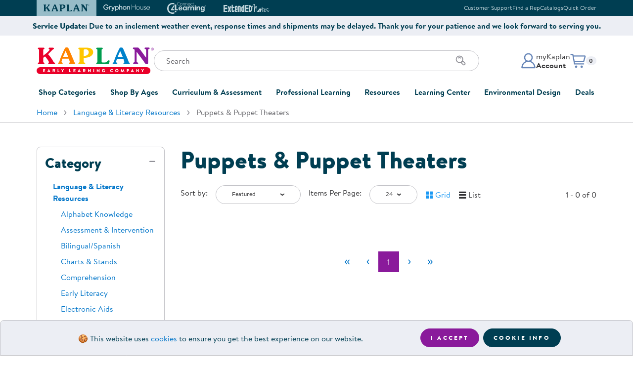

--- FILE ---
content_type: text/html
request_url: https://www.kaplanco.com/shop/language-and-literacy-resources/puppets-and-puppet-theaters?prc=4&at1=ECO
body_size: 14005
content:
<!DOCTYPE html>
<html class="no-js" lang="en">
<head>
<meta http-equiv="content-type" content="text/html; charset=UTF-8" />
<meta name="viewport" content="width=device-width,initial-scale=1,shrink-to-fit=no" />
<link rel="stylesheet" type="text/css" href="//images.kaplanco.com/css/kaplan99t5.css" media="all" />
<link rel="apple-touch-icon" sizes="180x180" href="//images.kaplanco.com/apple-touch-icon.png" integrity="sha384-73Y7chkgMTJmsWniBWl8DQ47qQ3ONUIKYPE6navth2jGhNRIGocIFUHvvsr2T4jb" crossorigin="anonymous" />
<link rel="icon" type="image/png" sizes="32x32" href="//images.kaplanco.com/favicon-32x32.png" integrity="sha384-9yOFxxUpbdTbxrJUFWLXvslPtzp4U+OCIZSIU4f/k2FftfoceWEcGebuORGm9KcY" crossorigin="anonymous" />
<link rel="icon" type="image/png" sizes="16x16" href="//images.kaplanco.com/favicon-16x16.png" integrity="sha384-pPjuyUzc9dlEkyBIhJ5zzY/C5GEFlqXec3flhrF39u4Ieliuz22FDBZxCeru3Gb8" crossorigin="anonymous" />
<link rel="manifest" href="//images.kaplanco.com/site.webmanifest" integrity="sha384-JUnvlrTE+LRGOcZ6+wjZzIGJJbEIPVPampHrWvb1ypalVt3uhfqYWgv1f42pBTPI" crossorigin="anonymous" />
<link rel="mask-icon" href="//images.kaplanco.com/safari-pinned-tab.svg" color="#003e52" integrity="sha384-dl6HxwiHbyvc9vdrcBOoKO0ULRVZu31IW2LUzV0Q9qVCnOo2KBr42KxAm8fLjRmB" crossorigin="anonymous" />
<link rel="shortcut icon" href="//images.kaplanco.com/favicon.ico" integrity="sha384-TkDfyVO3x3L4+thWOryQNXLWap7Reel+NkJF0bQBGmOK3g1dS0LveF8C+HP4ZiQo" crossorigin="anonymous" />
<meta name="apple-mobile-web-app-title" content="Kaplan Early Learning Company" />
<meta name="application-name" content="Kaplan Early Learning Company" />
<meta name="msapplication-TileColor" content="#2b5797" />
<meta name="theme-color" content="#003e52" />
<link rel="search" type="application/opensearchdescription+xml" href="/w3c/search.xml" title="Kaplanco.com" />
<script type="text/javascript">/* <![CDATA[ */ window.onerror=function(){return true} /* ]]> */</script>
<script type="text/javascript" src="//js.hscta.net/cta/current.js"></script>

<link rel="canonical" href="/shop/language-and-literacy-resources/puppets-and-puppet-theaters" />

<title>Language &amp; Literacy Resources &middot; Puppets &amp; Puppet Theaters</title>
<style type="text/css" media="all">
/* <![CDATA[ */
@media(min-width: 480px) {
.d-xs-none{display:none!important}
.d-xs-block{display:block!important}
}
/* ]]> */
</style>
</head>

<body id="top" class="lo-not-sensitive">
<a href="#mainContent" class="skip-to-main-content-link">Skip to main content</a>
<header id="siteHeader">

<section id="topHeader" class="bg-dark text-light d-print-none"><div class="container px-0 px-sm-3"><div class="row mx-0 mx-sm-n3">
<div class="col-12 d-flex flex-row justify-content-center justify-content-sm-between align-items-center px-0 px-sm-3">
<div class="swiper brand-tab-nav"><div class="swiper-wrapper">
<div class="swiper-slide"><a href="/" class="brand-tab-link active" tabindex="-1"><svg width="96" height="14" viewbox="0 0 96 14" aria-hidden="true" focusable="false"><use xlink:href="/images/header/logos2026.svg#kaplanHeader"></use></svg><span class="sr-only">Kaplan Early Learning Company Website</span></a></div>
<div class="swiper-slide"><a href="https://www.gryphonhouse.com?utm_source=kaplan_website&amp;utm_medium=website&amp;utm_campaign=Top_Brand_Tabs" class="brand-tab-link" rel="nofollow" tabindex="-1"><svg width="101" height="15" viewbox="0 0 101 15" aria-hidden="true" focusable="false"><use xlink:href="/images/header/logos2026.svg#gryphonHouse"></use></svg><span class="sr-only">Gryphon House Website</span></a></div>
<div class="swiper-slide"><a href="https://www.connect4learning.com?utm_source=kaplan_website&amp;utm_medium=website&amp;utm_campaign=Top_Brand_Tabs" class="brand-tab-link" rel="nofollow" tabindex="-1"><svg width="78" height="24" viewbox="0 0 78 24" aria-hidden="true" focusable="false"><use xlink:href="/images/header/logos2026.svg#connect4learning"></use></svg><span class="sr-only">Connect4Learning Curriculum Website</span></a></div>
<div class="swiper-slide"><a href="https://www.extendednotes.com?utm_source=kaplan_website&amp;utm_medium=website&amp;utm_campaign=Top_Brand_Tabs" class="brand-tab-link" rel="nofollow" tabindex="-1"><svg width="98" height="16" viewbox="0 0 98 16" aria-hidden="true" focusable="false"><use xlink:href="/images/header/logos2026.svg#extendEdNotes"></use></svg><span class="sr-only">ExtendED Notes Website</span></a></div>
<div class="brand-tab-nav-next"><svg width="10" height="18" viewBox="0 0 10 18" fill="none" class="swiperNext"><use xlink:href="/images/header/logos2026.svg#swiperNextHeader"></use></svg></div>
<div class="brand-tab-nav-prev"><svg width="10" height="18" viewBox="0 0 10 18" fill="none" class="swiperPrev"><use xlink:href="/images/header/logos2026.svg#swiperPrevHeader"></use></svg></div>
</div></div>

<div class="top-info-links text-right d-none d-md-block">
<ul class="list-unstyled mb-0"><li class="list-item mx-0"><a href="/about/contactKaplan">Customer Support</a></li><li class="list-item mx-0"><a href="/CustomerService/contactSalesForm.asp">Find a Rep</a></li><li class="list-item mx-0"><a href="/CustomerService/catalogRequestForm.asp">Catalogs</a></li><li class="list-item mx-0"><a href="/store/trans/quickOrderForm.asp">Quick Order</a></li></ul>
</div>
</div></div></div></section>
<section class="top-promo container-fluid bg-light d-print-none py-2"><div class="row"><div class="col-12 d-flex flex-row align-items-center justify-content-center text-primary"><span class="top-promo-content text-center font-weight-bold text-reset"><strong>Service Update:</strong> Due to an inclement weather event, response times and shipments may be delayed. Thank you for your patience and we look forward to serving you.</span></div></div></section>
<section id="mainHeader"><div class="container">
<div class="row h-100"><div class="col-12 pt-3 pt-sm-4 pb-md-4 h-100">
<div class="site-header-main"><div class="site-logo"><a href="/">
<svg width="237" height="54" viewbox="0 0 237 54" class="d-none d-md-block" aria-hidden="true" focusable="false"><use xlink:href="/images/header/logos2026.svg#kaplanELC"></use></svg>
<svg width="258" height="38" viewbox="0 0 258 38" class="d-md-none" aria-hidden="true" focusable="false"><use xlink:href="/images/header/logos2026.svg#kaplanELCsm"></use></svg>
<span class="sr-only">Kaplan Early Learning Company Home</span>
</a></div>

<div class="site-search pt-3 pt-sm-4 pt-md-0 d-print-none">
<div class="mobile-menu-toggle d-md-none"><button class="navbar-toggler hamburger hamburger--elastic" type="button" id="navToggle"><span class="hamburger-box"><span class="hamburger-inner"><span class="sr-only">Mobile Menu</span></span></span></button></div>

<form class="search-form"  name="frmSearchProduct" id="frmSearchProduct" method="get" action="/store/trans/search.asp"><label for="tbSearch" class="sr-only">Search</label>
<input type="search" name="tbSearch" id="tbSearch" class="form-control input-search" placeholder="Search" value="" maxlength="70" autocomplete="off" aria-label="Search through the site content" />
<div class="search-icon"><button class="btn" id="submitSearch" name="submitSearch" aria-label="Search" type="submit"><svg xmlns="http://www.w3.org/2000/svg" width="24" height="24" viewbox="0 0 24 24"><use xlink:href="/images/header/logos2026.svg#searchIcon"></use></svg></button></div>
</form></div>
              
<div class="account-cart d-print-none"><div class="account-menu dropdown"><a id="accountDropdown" href="/secure/myKaplan/LogOn.asp" onclick="showLogin();return false;" class="account-btn dropdown-toggle" role="button" aria-haspopup="true" aria-expanded="false"><div class="account-icon"><svg xmlns="http://www.w3.org/2000/svg" width="32" height="32" viewbox="0 0 32 32"><use xlink:href="/images/header/logos2026.svg#accountProfile"></use></svg></div><div class="account-info d-none d-md-block"><p class="mb-0">myKaplan</p><p class="mb-0 font-weight-bold">Account</p></div></a><div class="dropdown-menu dropdown-menu-right fade" aria-labelledby="accountDropdown"><div class="account-menu-content"><div class="account-controls"><div class="sr-only">myKaplan Account</div><svg width="861" height="135" viewBox="0 0 861 135" xmlns="http://www.w3.org/2000/svg" alt="myKaplan Account"><use xlink:href="/images/header/logos2026.svg#myKaplanLogo"></use></svg><div class="account-login-register"><a href="/secure/myKaplan/LogOn.asp" class="btn btn-primary btn-sm d-block" onclick="showLogin();return false;">Log In</a><a href="/secure/myKaplan/myKaplan" class="btn btn-tertiary btn-sm d-block">Create Account</a></div><div class="account-links"><a class="dropdown-item" href="/secure/CustomerService/orderTracking.asp">Order Tracking</a><a class="dropdown-item" href="/resources/floorplanner.asp">FloorPlanner</a><a href="/CustomerService/giftCards.asp" class="dropdown-item">Gift Cards</a><a href="/secure/CustomerService/productRegistration.asp" class="dropdown-item">Product Registration</a><a href="/about/contactKaplan" class="dropdown-item">Customer Support</a><a href="/CustomerService/catalogRequestForm.asp" class="dropdown-item">Catalogs</a><a href="/secure/CustomerService/RMA_Start.asp" class="dropdown-item">Returns</a><a href="/about/ratings.asp" class="dropdown-item">Ratings &amp; Reviews</a></div></div></div></div></div>

<div id="cartDropdown" class="cart-menu dropdown d-print-none"><a href="/store/trans/viewOrderRpt.asp" class="cart-btn dropdown-toggle" role="button" aria-haspopup="true" aria-expanded="false">
<div class="cart-icon"><svg xmlns="http://www.w3.org/2000/svg" width="32" height="32" viewbox="0 0 32 32"><use xlink:href="/images/header/logos2026.svg#cartIcon"></use></svg></div>
<p class="mb-0 small"><span class="sr-only">Items in cart: </span><span id="CartQty" class="badge badge-light">0</span></p></a>
<div id="cartMenuDisplay" class="dropdown-menu dropdown-menu-right fade" role="menu" aria-labelledby="cartDropdown"> </div>
</div></div></div></div></div></div>


<div id="navMobileOverlay"></div>
<nav id="mainNavigation" class="site-nav navbar navbar-expand-md justify-content-md-center bg-white">
<div class="navbar-collapse"><ul class="navbar-nav">


<li class="nav-item dropdown">
<a class="nav-link dropdown-toggle collapsed" href="#" data-toggle="collapse" id="shopDropdown" data-target="#shopCategoriesDropdown" aria-haspopup="true" aria-expanded="false">Shop Categories</a>
<div class="dropdown-menu fade" id="shopCategoriesDropdown" aria-labelledby="shopDropdown"><div class="row no-gutters">
<div class="col-md-6"><ul class="nav flex-column nav-pills" id="shopCategoriesSubmenuTabs" role="tablist" aria-orientation="vertical">
<li class="nav-item" role="presentation"><a href="/shop/furniture" class="nav-link" id="shopCategoriesFurnitureTab" data-toggle="pill" data-target="#shopCategoriesFurniture" role="tab" aria-controls="shopCategoriesFurniture" aria-selected="false">Furniture</a></li>
<li class="nav-item" role="presentation"><a href="/shop/furniture/soft-home" class="nav-link" id="shopCategoriesSoftHomeAccentsTab" data-toggle="pill" data-target="#shopCategoriesSoftHomeAccents" role="tab" aria-controls="shopCategoriesSoftHomeAccents" aria-selected="false">Soft Home Classroom Accents</a></li>
<li class="nav-item" role="presentation"><a href="/shop/outdoor-learning" class="nav-link" id="shopCategoriesOutdoorLearningTab" data-toggle="pill" data-target="#shopCategoriesOutdoorLearning" role="tab" aria-controls="shopCategoriesOutdoorLearning" aria-selected="false">Outdoor Learning</a></li>
<li class="nav-item" role="presentation"><a href="/shop/playground" class="nav-link" id="shopCategoriesPlaygroundTab" data-toggle="pill" data-target="#shopCategoriesPlayground" role="tab" aria-controls="shopCategoriesPlayground" aria-selected="false">Playground</a></li>
<li class="nav-item" role="presentation"><a href="/shop/technology" class="nav-link" id="shopCategoriesTechnologyTab" data-toggle="pill" data-target="#shopCategoriesTechnology" role="tab" aria-controls="shopCategoriesTechnology" aria-selected="false">Technology</a></li>
<li class="nav-item" role="presentation"><a href="#" class="nav-link" id="shopCategoriesClassroomLearningCentersTab" data-toggle="pill" data-target="#shopCategoriesClassroomLearningCenters" role="tab" aria-controls="shopCategoriesClassroomLearningCenters" aria-selected="false">Classroom Learning Centers</a></li>
<li class="nav-item" role="presentation"><a href="/shop/classroom-essentials" class="nav-link" id="shopCategoriesClassroomTab" data-toggle="pill" data-target="#shopCategoriesClassroom" role="tab" aria-controls="shopCategoriesClassroom" aria-selected="false">Classroom Essentials</a></li>
<li class="nav-item" role="presentation"><a href="#" class="nav-link" id="shopCategoriesDevelopmentalSupportTab" data-toggle="pill" data-target="#shopCategoriesDevelopmentalSupport" role="tab" aria-controls="shopCategoriesDevelopmentalSupport" aria-selected="false">Developmental Support</a></li>
<li class="nav-item" role="presentation"><a href="/shop/curriculum" class="nav-link" id="shopCategoriesCurriculumTab" data-toggle="pill" data-target="#shopCategoriesCurriculum" role="tab" aria-controls="shopCategoriesCurriculum" aria-selected="false">Curriculum</a></li>
<li class="nav-item" role="presentation"><a href="/shop/assessments-and-evaluations" class="nav-link" id="shopCategoriesAssessmentsTab" data-toggle="pill" data-target="#shopCategoriesAssessments" role="tab" aria-controls="shopCategoriesAssessments" aria-selected="false">Assessments &amp; Evaluations</a></li>
<li class="nav-item" role="presentation"><a href="/shop/resource-books" class="nav-link" id="shopCategoriesProfessionalResourceBooksTab" data-toggle="pill" data-target="#shopCategoriesProfessionalResourceBooks" role="tab" aria-controls="shopCategoriesProfessionalResourceBooks" aria-selected="false">Professional Resource Books</a></li>
<li class="nav-item" role="presentation"><a href="/shop/new-arrivals" class="nav-link" id="shopCategoriesNewArrivalsTab" data-toggle="pill" data-target="#shopCategoriesNewArrivals" role="tab" aria-controls="shopCategoriesNewArrivals" aria-selected="false">New Arrivals</a></li>
<li class="nav-item" role="presentation"><a href="/shop/clearance" class="nav-link" id="shopCategoriesClearanceTab" data-toggle="pill" data-target="#shopCategoriesClearance" role="tab" aria-controls="shopCategoriesClearance" aria-selected="false">Clearance</a></li>
</ul></div>
<div class="col-md-6"><div class="tab-content" id="shopCategoriesMenuContent">
<div class="card tab-pane" id="shopCategoriesFurniture" role="tabpanel" aria-labelledby="shopCategoriesFurnitureTab"><div class="card-header" role="tab" id="shopCategoriesFurnitureHeading">
<a class="collapsed" role="button" data-toggle="collapse" data-target="#shopCategoriesFurnitureList" aria-expanded="false" aria-controls="shopCategoriesFurnitureList">Furniture</a></div>
<div class="collapse" id="shopCategoriesFurnitureList" data-parent="#shopCategoriesMenuContent" role="tabpanel" aria-labelledby="shopCategoriesFurnitureHeading" data-parent="#shopCategoriesMenuContent">
<div class="card-body"><ul class="list-unstyled"><li><a href="/shop/furniture/in-stock-and-ready-to-ship" class="list-item">In Stock &amp; Ready to Ship</a></li><li><a href="/shop/carpets" class="list-item">Carpets</a></li><li><a href="/shop/furniture/cots-and-mats" class="list-item">Cots &amp; Mats</a></li><li><a href="/shop/furniture/cribs-and-accessories" class="list-item">Cribs &amp; Accessories</a></li><li><a href="/shop/furniture/changing-stations" class="list-item">Changing Stations</a></li><li><a href="/shop/furniture/lofts" class="list-item">Lofts</a></li><li><a href="/shop/furniture/rockers-and-gliders" class="list-item">Rockers &amp; Gliders</a></li><li><a href="/shop/furniture/lockers-and-cubbies" class="list-item">Lockers &amp; Cubbies</a></li><li><a href="/shop/furniture/storage-cabinets-and-shelves" class="list-item">Shelving &amp; Storage</a></li><li><a href="/shop/furniture/book-storage" class="list-item">Book Storage</a></li><li><a href="/shop/furniture/classroom-seating" class="list-item">Chairs &amp; Flexible Seating</a></li><li><a href="/shop/furniture/classroom-tables" class="list-item">Tables</a></li><li><a href="/shop/furniture" class="list-item">Shop All Furniture</a></li></ul></div></div>
</div>
<div class="card tab-pane" id="shopCategoriesSoftHomeAccents" role="tabpanel" aria-labelledby="shopCategoriesSoftHomeAccentsTab"><div class="card-header" role="tab" id="shopCategoriesSoftHomeAccentsHeading">
<a class="collapsed" role="button" data-target="#shopCategoriesSoftHomeAccentsList" data-toggle="collapse" data-parent="#shopCategoriesMenuContent" aria-expanded="true" aria-controls="shopCategoriesSoftHomeAccentsList">Soft Home Classroom Accents</a></div>
<div class="collapse" id="shopCategoriesSoftHomeAccentsList" role="tabpanel" aria-labelledby="shopCategoriesSoftHomeAccentsHeading" data-parent="#shopCategoriesMenuContent">
<div class="card-body"><ul class="list-unstyled"><li><a href="/shop/furniture/soft-home" class="list-item">Soft Home Classroom Accents</a></li><li><a href="/shop/furniture/bins-and-organizers" class="list-item">Bins &amp; Organizers</a></li><li><a href="/shop/furniture/social-seating" class="list-item">Cushions &amp; Comfortable Seating</a></li><li><a href="/shop/furniture/soft-home" class="list-item">Shop All Soft Home Accents</a></li></ul></div></div>
</div>
<div class="card tab-pane" id="shopCategoriesOutdoorLearning" role="tabpanel" aria-labelledby="shopCategoriesOutdoorLearningTab"><div class="card-header" role="tab" id="shopCategoriesOutdoorLearningHeading">
<a class="collapsed" role="button" data-target="#shopCategoriesOutdoorLearningList" data-toggle="collapse" data-parent="#shopCategoriesMenuContent" aria-expanded="true" aria-controls="shopCategoriesOutdoorLearningList">Outdoor Learning</a></div>
<div class="collapse" id="shopCategoriesOutdoorLearningList" role="tabpanel" aria-labelledby="shopCategoriesOutdoorLearningHeading" data-parent="#shopCategoriesMenuContent">
<div class="card-body"><ul class="list-unstyled"><li><a href="/shop/outdoor-learning/active-play" class="list-item">Active Play</a></li><li><a href="/shop/outdoor-learning/art" class="list-item">Outdoor Art</a></li><li><a href="/shop/outdoor-learning/block-play" class="list-item">Outdoor Block Play</a></li><li><a href="/shop/outdoor-learning/dramatic-play" class="list-item">Outdoor Dramatic Play</a></li><li><a href="/shop/outdoor-learning/plants-and-gardening" class="list-item">Plants &amp; Gardening</a></li><li><a href="/shop/outdoor-learning/storage-and-seating" class="list-item">Storage &amp; Seating</a></li><li><a href="/shop/outdoor-learning" class="list-item">Shop All Outdoor Learning</a></li></ul></div></div>
</div>
<div class="card tab-pane" id="shopCategoriesPlayground" role="tabpanel" aria-labelledby="shopCategoriesPlaygroundTab"><div class="card-header" role="tab" id="shopCategoriesPlaygroundHeading">
<a class="collapsed" role="button" data-target="#shopCategoriesPlaygroundList" data-toggle="collapse" data-parent="#shopCategoriesMenuContent" aria-expanded="true" aria-controls="shopCategoriesPlaygroundList">Playground</a></div>
<div class="collapse" id="shopCategoriesPlaygroundList" role="tabpanel" aria-labelledby="shopCategoriesPlaygroundHeading" data-parent="#shopCategoriesMenuContent">
<div class="card-body"><ul class="list-unstyled"><li><a href="/shop/quick-ship-playground" class="list-item">Quick Ship</a></li></li><li><a href="/shop/playground/ages-6-23-months" class="list-item">Infants &amp; Toddlers</a></li><li><a href="/shop/playground/ages-2-5-years" class="list-item">Two to Five Years</a></li><li><a href="/shop/playground/ages-5-12-years" class="list-item">Five to Twelve Years</a></li><li><a href="/shop/playground/shades" class="list-item">Shades</a></li><li><a href="/shop/playground/climbers" class="list-item">Climbers</a></li><li><a href="/shop/playground/bouncers" class="list-item">Bouncers</a></li><li><a href="/shop/playground/swings" class="list-item">Swings</a></li><li><a href="/shop/playground/slides" class="list-item">Slides</a></li><li><a href="/shop/playground/site-amenities" class="list-item">Site Amenities</a></li><li><a href="/shop/playground/surfacing" class="list-item">Surfacing</a></li><li><a href="/shop/playground" class="list-item">Shop All Playground</a></li></ul></div></div>
</div>
<div class="card tab-pane" id="shopCategoriesTechnology" role="tabpanel" aria-labelledby="shopCategoriesTechnologyTab"><div class="card-header" role="tab" id="shopCategoriesTechnologyHeading">
<a class="collapsed" role="button" data-target="#shopCategoriesTechnologyList" data-toggle="collapse" data-parent="#shopCategoriesMenuContent" aria-expanded="true" aria-controls="shopCategoriesTechnologyList">Technology</a></div>
<div class="collapse" id="shopCategoriesTechnologyList" role="tabpanel" aria-labelledby="shopCategoriesTechnologyHeading" data-parent="#shopCategoriesMenuContent">
<div class="card-body"><ul class="list-unstyled"><li><a href="/inspire/" class="list-item">Inspire Interactive Panels</a></li><li><a href="/iStation" class="list-item">Illumination Station AR Sand Table</a></li><li><a href="/product/37060/obie-floor-projection?c=15%7CCO1080" class="list-item">Obie Interactive Floor Projector</a></li><li><a href="/beam-mobile" class="list-item">Beam Mobile Interactive Projector</a></li><li><a href="https://info.kaplanco.com/picoo" target="kaplanInfo" class="list-item">Picoo Interactive Gaming Console</a></li><li><a href="/alivestudios" class="list-item">Alive Studios AR Learning Tools</a></li><li><a href="/shop/technology/robotics-and-coding" class="list-item">Robotics &amp; Coding</a></li><li><a href="/shop/technology/tablets" class="list-item">Tablets</a></li><li><a href="/shop/technology/audio-listening-centers-speakers" class="list-item">Audio &amp; Speakers</a></li><li><a href="/shop/technology/computer-accessories" class="list-item">Accessories</a></li><li><a href="/shop/technology" class="list-item">Shop All Technology</a></li></ul></div></div>
</div>
<div class="card tab-pane" id="shopCategoriesClassroomLearningCenters" role="tabpanel" aria-labelledby="shopCategoriesClassroomLearningCentersTab"><div class="card-header" role="tab" id="shopCategoriesClassroomLearningCentersHeading">
<a class="collapsed" role="button" data-target="#shopCategoriesClassroomLearningCentersList" data-toggle="collapse" data-parent="#shopCategoriesMenuContent" aria-expanded="true" aria-controls="shopCategoriesClassroomLearningCentersList">Classroom Learning Centers</a></div>
<div class="collapse" id="shopCategoriesClassroomLearningCentersList" role="tabpanel" aria-labelledby="shopCategoriesClassroomLearningCentersHeading" data-parent="#shopCategoriesMenuContent">
<div class="card-body"><ul class="list-unstyled"><li><a href="/shop/arts-and-crafts" class="list-item">Art</a></li><li><a href="/shop/block-play" class="list-item">Block Play</a></li><li><a href="/shop/childrens-books" class="list-item">Children's Literature</a></li><li><a href="/shop/dramatic-play" class="list-item">Dramatic Play</a></li><li><a href="/shop/fine-motor-and-manipulatives" class="list-item">Fine Motor &amp; Manipulatives</a></li><li><a href="/shop/music-and-video" class="list-item">Music &amp; Movement</a></li><li><a href="/shop/puppets" class="list-item">Puppets</a></li><li><a href="/shop/puzzles-and-games" class="list-item">Puzzles &amp; Games</a></li><li><a href="/shop/sand-and-water" class="list-item">Sand &amp; Water</a></li><li><a href="/shop/science-and-health" class="list-item">Science</a></li><li><a href="/shop/language-and-literacy" class="list-item">Literacy</a></li><li><a href="/shop/math" class="list-item">Math</a></li></ul></div></div>
</div>
<div class="card tab-pane" id="shopCategoriesClassroom" role="tabpanel" aria-labelledby="shopCategoriesClassroomTab"><div class="card-header" role="tab" id="shopCategoriesClassroomHeading">
<a class="collapsed" role="button" data-target="#shopCategoriesClassroomList" data-toggle="collapse" data-parent="#shopCategoriesMenuContent" aria-expanded="true" aria-controls="shopCategoriesClassroomList">Classroom Essentials</a></div>
<div class="collapse" id="shopCategoriesClassroomList" role="tabpanel" aria-labelledby="shopCategoriesClassroomHeading" data-parent="#shopCategoriesMenuContent">
<div class="card-body"><ul class="list-unstyled"><li><a href="/shop/classroom-essentials/hygiene-supplies" class="list-item">Hygiene Supplies</a></li><li><a href="/shop/classroom-essentials/family-style-dining" class="list-item">Dining &amp; Mealtime</a></li><li><a href="/shop/classroom-essentials/bulletin-boards-and-dry-erase-board" class="list-item">Bulletin &amp; Dry Erase Boards</a></li><li><a href="/shop/classroom-essentials/pocket-charts-and-stands" class="list-item">Pocket Charts &amp; Stands</a></li><li><a href="/shop/classroom-essentials/posters" class="list-item">Posters</a></li><li><a href="/shop/classroom-essentials/clocks-and-time-management" class="list-item">Time Management</a></li><li><a href="/shop/classroom-essentials/laminators-and-accessories" class="list-item">Laminators &amp; Accessories</a></li><li><a href="/shop/classroom-essentials" class="list-item">Shop All Classroom Essentials</a></li></ul></div></div>
</div>
<div class="card tab-pane" id="shopCategoriesDevelopmentalSupport" role="tabpanel" aria-labelledby="shopCategoriesDevelopmentalSupportTab"><div class="card-header" role="tab" id="shopCategoriesDevelopmentalSupportHeading">
<a class="collapsed" role="button" data-target="#shopCategoriesDevelopmentalSupportList" data-toggle="collapse" data-parent="#shopCategoriesMenuContent" aria-expanded="true" aria-controls="shopCategoriesDevelopmentalSupportList">Developmental Support</a></div>
<div class="collapse" id="shopCategoriesDevelopmentalSupportList" role="tabpanel" aria-labelledby="shopCategoriesDevelopmentalSupportHeading" data-parent="#shopCategoriesMenuContent">
<div class="card-body"><ul class="list-unstyled"><li><a href="/shop/social-emotional" class="list-item">Social &amp; Emotional</a></li><li><a href="/shop/wellness-and-nutrition" class="list-item">Wellness &amp; Nutrition</a></li><li><a href="/shop/special-needs-and-inclusion" class="list-item">Special Needs &amp; Inclusion</a></li><li><a href="/shop/sensory" class="list-item">Sensory</a></li><li><a href="/shop/family-engagement" class="list-item">Family Engagement</a></li><li><a href="/shop/after-school-and-summer-learning" class="list-item">After School &amp; Summer Learning</a></li></ul></div></div>
</div>
<div class="card tab-pane" id="shopCategoriesCurriculum" role="tabpanel" aria-labelledby="shopCategoriesCurriculumTab"><div class="card-header" role="tab" id="shopCategoriesCurriculumHeading">
<a class="collapsed" role="button" data-target="#shopCategoriesCurriculumList" data-toggle="collapse" data-parent="#shopCategoriesMenuContent" aria-expanded="true" aria-controls="shopCategoriesCurriculumList">Curriculum</a></div>
<div class="collapse" id="shopCategoriesCurriculumList" role="tabpanel" aria-labelledby="shopCategoriesCurriculumHeading" data-parent="#shopCategoriesMenuContent">
<div class="card-body"><ul class="list-unstyled"><li><a href="/shop/curriculum/beyond-series" class="list-item">Beyond Series</a></li><li><a href="/c4l/" class="list-item">Connect4Learning&reg;</a></li><li><a href="/shop/curriculum/learn-every-day" class="list-item">Learn Every Day&trade;</a></li><li><a href="/shop/curriculum/nemours-brightstart" class="list-item">Nemours&reg; BrightStart</a></li><li><a href="/shop/curriculum" class="list-item">Shop All Curriculum</a></li></ul></div></div>
</div>
<div class="card tab-pane" id="shopCategoriesAssessments" role="tabpanel" aria-labelledby="shopCategoriesAssessmentsTab"><div class="card-header" role="tab" id="shopCategoriesAssessmentsHeading">
<a class="collapsed" role="button" data-target="#shopCategoriesAssessmentsList" data-toggle="collapse" data-parent="#shopCategoriesMenuContent" aria-expanded="true" aria-controls="shopCategoriesAssessmentsList">Assessments &amp; Evaluations</a></div>
<div class="collapse" id="shopCategoriesAssessmentsList" role="tabpanel" aria-labelledby="shopCategoriesAssessmentsHeading" data-parent="#shopCategoriesMenuContent">
<div class="card-body"><ul class="list-unstyled"><li><a href="/shop/assessments-and-evaluations/ages-and-stages-asq" class="list-item">Ages &amp; Stages (ASQ&reg;)</a></li><li><a href="/shop/assessments-and-evaluations/class" class="list-item">CLASS&reg;</a></li><li><a href="/shop/assessments-and-evaluations/devereux-assessments-deca-dessa" class="list-item">Devereux Assessments (DECA)</a></li><li><a href="/shop/assessments-and-evaluations/executive-function" class="list-item">Executive Function</a></li><li><a href="/shop/assessments-and-evaluations/learning-accomplishment-profilelap" class="list-item">Learning Accomplishment Profile&trade; (LAP)</a></li><li><a href="/shop/assessments-and-evaluations/rating-scales" class="list-item">Rating Scales</a></li><li><a href="/shop/assessments-and-evaluations" class="list-item">Shop All Assessments &amp; Evaluations</a></li></ul></div></div>
</div>
<div class="card tab-pane" id="shopCategoriesProfessionalResourceBooks" role="tabpanel" aria-labelledby="shopCategoriesProfessionalResourceBooksTab"><div class="card-header" role="tab" id="shopCategoriesProfessionalResourceBooksHeading">
<a class="collapsed" role="button" data-target="#shopCategoriesProfessionalResourceBooksList" data-toggle="collapse" data-parent="#shopCategoriesMenuContent" aria-expanded="true" aria-controls="shopCategoriesProfessionalResourceBooksList">Professional Resource Books</a></div>
<div class="collapse" id="shopCategoriesProfessionalResourceBooksList" role="tabpanel" aria-labelledby="shopCategoriesProfessionalResourceBooksHeading" data-parent="#shopCategoriesMenuContent">
<div class="card-body"><ul class="list-unstyled"><li><a href="/shop/resource-books/activities" class="list-item">Activities</a></li><li><a href="/shop/resource-books/administration-and-program-development" class="list-item">Administration &amp; Program Development</a></li><li><a href="/shop/resource-books/classroom-management" class="list-item">Classroom Design &amp; Management</a></li><li><a href="/shop/resource-books/discipline-and-conflict-management" class="list-item">Discipline &amp; Conflict Mangement</a></li><li><a href="/shop/resource-books/family-engagement" class="list-item">Family Engagement</a></li><li><a href="/shop/resource-books/special-needs" class="list-item">Special Needs &amp; Inclusion</a></li><li><a href="/shop/resource-books/child-development" class="list-item">Child Development</a></li><li><a href="/shop/resource-books/art" class="list-item">Art</a></li><li><a href="/shop/resource-books/literacy-and-language" class="list-item">Literacy &amp; Language</a></li><li><a href="/shop/resource-books/math" class="list-item">Math</a></li><li><a href="/shop/resource-books/science" class="list-item">Science</a></li><li><a href="/shop/resource-books/music-and-movement" class="list-item">Music &amp; Movement</a></li><li><a href="/shop/resource-books" class="list-item">Shop All Professional Resource Books</a></li></ul></div></div>
</div>
<div class="card tab-pane" id="shopCategoriesNewArrivals" role="tabpanel" aria-labelledby="shopCategoriesNewArrivalsTab"><div class="card-header" role="tab" id="shopCategoriesNewArrivalsHeading">
<a class="collapsed" role="button" data-target="#shopCategoriesNewArrivalsList" data-toggle="collapse" data-parent="#shopCategoriesMenuContent" aria-expanded="true" aria-controls="shopCategoriesNewArrivalsList">New Arrivals</a></div>
<div class="collapse" id="shopCategoriesNewArrivalsList" role="tabpanel" aria-labelledby="shopCategoriesNewArrivalsHeading" data-parent="#shopCategoriesMenuContent">
<div class="card-body"><ul class="list-unstyled"><li><a href="/shop/new-arrivals" class="list-item">Shop All New Arrivals</a></li></ul></div></div>
</div>

<div class="card tab-pane" id="shopCategoriesClearance" role="tabpanel" aria-labelledby="shopCategoriesClearanceTab"><div class="card-header" role="tab" id="shopCategoriesClearanceHeading">
<a class="collapsed" role="button" data-target="#shopCategoriesClearanceList" data-toggle="collapse" data-parent="#shopCategoriesMenuContent" aria-expanded="true" aria-controls="shopCategoriesClearanceList">Clearance</a></div>
<div class="collapse" id="shopCategoriesClearanceList" role="tabpanel" aria-labelledby="shopCategoriesClearanceHeading" data-parent="#shopCategoriesMenuContent">
<div class="card-body"><ul class="list-unstyled"><li><a href="/shop/clearance" class="list-item">Shop All Clearance</a></li></ul></div>
</div></div>

</div></div></div></div></li>


<li class="nav-item dropdown">
<a class="nav-link dropdown-toggle collapsed" href="#" data-toggle="collapse" id="ageDropdown" data-target="#shopAgeDropdown" aria-haspopup="true" aria-expanded="false">Shop By Ages</a>
<div class="dropdown-menu fade" id="shopAgeDropdown" aria-labelledby="ageDropdown"><div class="row no-gutters">
<div class="col-md-6"><ul class="nav flex-column nav-pills" id="shopAgeSubmenuTabs" role="tablist" aria-orientation="vertical">
<li class="nav-item" role="presentation"><a href="/store/trans/ageListingRpt.asp?age=1" class="nav-link" id="shopAgeZeroToOneYearsTab" data-toggle="pill" data-target="#shopAgeZeroToOneYears" role="tab" aria-controls="shopAgeZeroToOneYears" aria-selected="false">0-1 Years</a></li>
<li class="nav-item" role="presentation"><a href="/store/trans/ageListingRpt.asp?age=2" class="nav-link" id="shopAgeOneToTwoYearsTab" data-toggle="pill" data-target="#shopAgeOneToTwoYears" role="tab" aria-controls="shopAgeOneToTwoYears" aria-selected="false">1-2 Years</a></li>
<li class="nav-item" role="presentation"><a href="/store/trans/ageListingRpt.asp?age=3" class="nav-link" id="shopAgeTwoToThreeYearsTab" data-toggle="pill" data-target="#shopAgeTwoToThreeYears" role="tab" aria-controls="shopAgeTwoToThreeYears" aria-selected="false">2-3 Years</a></li>
<li class="nav-item" role="presentation"><a href="/store/trans/ageListingRpt.asp?age=4" class="nav-link" id="shopAgeThreeToFiveYearsTab" data-toggle="pill" data-target="#shopAgeThreeToFiveYears" role="tab" aria-controls="shopAgeThreeToFiveYears" aria-selected="false">3-5 Years</a></li>
<li class="nav-item" role="presentation"><a href="/store/trans/ageListingRpt.asp?age=5" class="nav-link" id="shopAgeFiveToSevenYearsTab" data-toggle="pill" data-target="#shopAgeFiveToSevenYears" role="tab" aria-controls="shopAgeFiveToSevenYears" aria-selected="false">5-7 Years</a></li>
<li class="nav-item" role="presentation"><a href="/store/trans/ageListingRpt.asp?age=6" class="nav-link" id="shopAgeEightPlusYearsTab" data-toggle="pill" data-target="#shopAgeEightPlusYears" role="tab" aria-controls="shopAgeEightPlusYears" aria-selected="false">8+ Years</a></li>
</ul></div>
<div class="col-md-6"><div class="tab-content" id="shopAgeMenuContent">
<div class="card tab-pane" id="shopAgeZeroToOneYears" role="tabpanel" aria-labelledby="shopAgeZeroToOneYearsTab"><div class="card-header" role="tab" id="shopAgeZeroToOneYearsHeading">
<a class="collapsed" role="button" data-target="#shopAgeZeroToOneYearsList" data-toggle="collapse" data-parent="#shopAgeMenuContent" aria-expanded="true" aria-controls="shopAgeZeroToOneYearsList">0-1 Years</a></div>
<div class="collapse" id="shopAgeZeroToOneYearsList" role="tabpanel" aria-labelledby="shopAgeZeroToOneYearsHeading" data-parent="#shopAgeMenuContent">
<div class="card-body"><ul class="list-unstyled"><li><a href="/store/trans/ageListingRpt.asp?age=1" class="list-item">Shop 0-1 Years</a></li></ul></div></div>
</div>
<div class="card tab-pane" id="shopAgeOneToTwoYears" role="tabpanel" aria-labelledby="shopAgeOneToTwoYearsTab"><div class="card-header" role="tab" id="shopAgeOneToTwoYearsHeading">
<a class="collapsed" role="button" data-target="#shopAgeOneToTwoYearsList" data-toggle="collapse" data-parent="#shopAgeMenuContent" aria-expanded="true" aria-controls="shopAgeOneToTwoYearsList">1-2 Years</a></div>
<div class="collapse" id="shopAgeOneToTwoYearsList" role="tabpanel" aria-labelledby="shopAgeOneToTwoYearsHeading" data-parent="#shopAgeMenuContent">
<div class="card-body"><ul class="list-unstyled"><li><a href="/store/trans/ageListingRpt.asp?age=2" class="list-item">Shop 1-2 Years</a></li></ul></div></div>
</div>
<div class="card tab-pane" id="shopAgeTwoToThreeYears" role="tabpanel" aria-labelledby="shopAgeTwoToThreeYearsTab"><div class="card-header" role="tab" id="shopAgeTwoToThreeYearsHeading">
<a class="collapsed" role="button" data-target="#shopAgeTwoToThreeYearsList" data-toggle="collapse" data-parent="#shopAgeMenuContent" aria-expanded="true" aria-controls="shopAgeTwoToThreeYearsList">2-3 Years</a></div>
<div class="collapse" id="shopAgeTwoToThreeYearsList" role="tabpanel" aria-labelledby="shopAgeTwoToThreeYearsHeading" data-parent="#shopAgeMenuContent">
<div class="card-body"><ul class="list-unstyled"><li><a href="/store/trans/ageListingRpt.asp?age=3" class="list-item">Shop 2-3 Years</a></li></ul></div></div>
</div>
<div class="card tab-pane" id="shopAgeThreeToFiveYears" role="tabpanel" aria-labelledby="shopAgeThreeToFiveYearsTab"><div class="card-header" role="tab" id="shopAgeThreeToFiveYearsHeading">
<a class="collapsed" role="button" data-target="#shopAgeThreeToFiveYearsList" data-toggle="collapse" data-parent="#shopAgeMenuContent" aria-expanded="true" aria-controls="shopAgeThreeToFiveYearsList">3-5 Years</a></div>
<div class="collapse" id="shopAgeThreeToFiveYearsList" role="tabpanel" aria-labelledby="shopAgeThreeToFiveYearsHeading" data-parent="#shopAgeMenuContent">
<div class="card-body"><ul class="list-unstyled"><li><a href="/store/trans/ageListingRpt.asp?age=4" class="list-item">Shop 3-5 Years</a></li></ul></div></div>
</div>
<div class="card tab-pane" id="shopAgeFiveToSevenYears" role="tabpanel" aria-labelledby="shopAgeFiveToSevenYearsTab"><div class="card-header" role="tab" id="shopAgeFiveToSevenYearsHeading">
<a class="collapsed" role="button" data-target="#shopAgeFiveToSevenYearsList" data-toggle="collapse" data-parent="#shopAgeMenuContent" aria-expanded="true" aria-controls="shopAgeFiveToSevenYearsList">5-7 Years</a></div>
<div class="collapse" id="shopAgeFiveToSevenYearsList" role="tabpanel" aria-labelledby="shopAgeFiveToSevenYearsHeading" data-parent="#shopAgeMenuContent">
<div class="card-body"><ul class="list-unstyled"><li><a href="/store/trans/ageListingRpt.asp?age=5" class="list-item">Shop 5-7 Years</a></li></ul></div></div>
</div>
<div class="card tab-pane" id="shopAgeEightPlusYears" role="tabpanel" aria-labelledby="shopAgeEightPlusYearsTab"><div class="card-header" role="tab" id="shopAgeEightPlusYearsHeading">
<a class="collapsed" role="button" data-target="#shopAgeEightPlusYearsList" data-toggle="collapse" data-parent="#shopAgeMenuContent" aria-expanded="true" aria-controls="shopAgeEightPlusYearsList">8+ Years</a></div>
<div class="collapse" id="shopAgeEightPlusYearsList" role="tabpanel" aria-labelledby="shopAgeEightPlusYearsHeading" data-parent="#shopAgeMenuContent">
<div class="card-body"><ul class="list-unstyled"><li><a href="/store/trans/ageListingRpt.asp?age=6" class="list-item">Shop 8+ Years</a></li></ul></div></div>
</div>
</div></div></div></div></li>


<li class="nav-item dropdown">
<a class="nav-link dropdown-toggle collapsed" href="#" data-toggle="collapse" id="curriculumHeader" data-target="#curriculumDropdown" aria-haspopup="true" aria-expanded="false">Curriculum &amp; Assessment</a>
<div class="dropdown-menu fade" id="curriculumDropdown" aria-labelledby="curriculumHeader"><div class="row no-gutters">
<div class="col-md-6"><ul class="nav flex-column nav-pills" id="curriculumAssessmentSubmenuTabs" role="tablist" aria-orientation="vertical">
<li class="nav-item" role="presentation"><a href="/resources/comparison.asp" class="nav-link" id="curriculumAssessmentsQuickComparisonsTab" data-toggle="pill" data-target="#curriculumAssessmentsQuickComparisons" role="tab" aria-controls="curriculumAssessmentsQuickComparisons" aria-selected="false">Curriculum and Assessment Overview</a></li>
<li class="nav-item" role="presentation"><a href="/shop/curriculum" class="nav-link" id="curriculumAssessmentCurriculumTab" data-toggle="pill" data-target="#curriculumAssessmentCurriculum" role="tab" aria-controls="curriculumAssessmentCurriculum" aria-selected="false">Curriculum</a></li>
<li class="nav-item" role="presentation"><a href="/shop/assessments-and-evaluations" class="nav-link" id="curriculumAssessmentsAssessmentsEvaluationsTab" data-toggle="pill" data-target="#curriculumAssessmentsAssessmentsEvaluations" role="tab" aria-controls="curriculumAssessmentsAssessmentsEvaluations" aria-selected="false">Assessment and Screening</a></li>
<li class="nav-item" role="presentation"><a href="/shop/curriculum/curriculum-support-kits" class="nav-link" id="curriculumAssessmentSupportKitsTab" data-toggle="pill" data-target="#curriculumAssessmentSupportKits" role="tab" aria-controls="curriculumAssessmentSupportKits" aria-selected="false">Curriculum Support Kits</a></li>
<li class="nav-item" role="presentation"><a href="https://info.kaplanco.com/custom-kits-request" target="kaplanInfo" class="nav-link" id="curriculumAssessmentCustomLearningKitsTab" data-toggle="pill" data-target="#curriculumAssessmentCustomLearningKits" role="tab" aria-controls="curriculumAssessmentCustomLearningKits" aria-selected="false">Custom Learning Kits</a></li>
</ul></div>
<div class="col-md-6"><div class="tab-content" id="curriculumAssessmentMenuContent">
<div class="card tab-pane" id="curriculumAssessmentsQuickComparisons" role="tabpanel" aria-labelledby="curriculumAssessmentsQuickComparisonsTab"><div class="card-header" role="tab" id="curriculumAssessmentsQuickComparisonsHeading">
<a class="collapsed" role="button" data-target="#curriculumAssessmentsQuickComparisonsList" data-toggle="collapse" data-parent="#curriculumAssessmentMenuContent" aria-expanded="true" aria-controls="curriculumAssessmentsQuickComparisonsList">Curriculum and Assessment Overview</a></div>
<div class="collapse" id="curriculumAssessmentsQuickComparisonsList" role="tabpanel" aria-labelledby="curriculumAssessmentsQuickComparisonsHeading" data-parent="#curriculumAssessmentMenuContent">
<div class="card-body"><ul class="list-unstyled"><li><a href="/resources/comparison.asp" class="list-item">View Curriculum and Assessment Overview</a></li></ul></div></div>
</div>
<div class="card tab-pane" id="curriculumAssessmentCurriculum" role="tabpanel" aria-labelledby="curriculumAssessmentCurriculumTab"><div class="card-header" role="tab" id="curriculumAssessmentCurriculumHeading">
<a class="collapsed" role="button" data-target="#curriculumAssessmentCurriculumList" data-toggle="collapse" data-parent="#curriculumAssessmentMenuContent" aria-expanded="true" aria-controls="curriculumAssessmentCurriculumList">Curriculum</a></div>
<div class="collapse" id="curriculumAssessmentCurriculumList" role="tabpanel" aria-labelledby="curriculumAssessmentCurriculumHeading" data-parent="#curriculumAssessmentMenuContent">
<div class="card-body"><ul class="list-unstyled"><li><a href="/shop/curriculum/all-about-preschoolers" class="list-item">All About Preschoolers</a></li>
<li><a href="/shop/curriculum/beyond-series" class="list-item">Beyond Series</a></li><li><a href="/c4l/" class="list-item">Connect4Learning&reg;</a></li><li><a href="/shop/curriculum/learn-every-day" class="list-item">Learn Every Day&trade;</a></li><li><a href="/nemours" class="list-item">Nemours&reg; BrightStart</a></li><li><a href="/shop/curriculum" class="list-item">Shop All Curriculum</a></li></ul></div></div>
</div>
<div class="card tab-pane" id="curriculumAssessmentsAssessmentsEvaluations" role="tabpanel" aria-labelledby="curriculumAssessmentsAssessmentsEvaluationsTab"><div class="card-header" role="tab" id="curriculumAssessmentsAssessmentsEvaluationsHeading">
<a class="collapsed" role="button" data-target="#curriculumAssessmentsAssessmentsEvaluationsList" data-toggle="collapse" data-parent="#curriculumAssessmentMenuContent" aria-expanded="true" aria-controls="curriculumAssessmentsAssessmentsEvaluationsList">Assessment and Screening</a></div>
<div class="collapse" id="curriculumAssessmentsAssessmentsEvaluationsList" role="tabpanel" aria-labelledby="curriculumAssessmentsAssessmentsEvaluationsHeading" data-parent="#curriculumAssessmentMenuContent">
<div class="card-body"><ul class="list-unstyled"><li><a href="/shop/assessments-and-evaluations/ages-and-stages-asq" class="list-item">Ages &amp; Stages (ASQ&reg;)</a></li><li><a href="/class" class="list-item">CLASS&reg;</a></li><li><a href="/devereux" class="list-item">Devereux Assessments (DECA)</a></li><li><a href="/shop/assessments-and-evaluations/rating-scales" class="list-item">Environmental Rating Scales</a></li><li><a href="/ReflectionSciences" class="list-item">Executive Function (EFgo)</a></li><li><a href="/lap" class="list-item">Learning Accomplishment Profile&trade; (LAP)</a></li><li><a href="/shop/assessments-and-evaluations" class="list-item">Shop All Assessments &amp; Evaluations</a></li></ul></div></div>
</div>
<div class="card tab-pane" id="curriculumAssessmentSupportKits" role="tabpanel" aria-labelledby="curriculumAssessmentSupportKitsTab"><div class="card-header" role="tab" id="curriculumAssessmentSupportKitsHeading">
<a class="collapsed" role="button" data-target="#curriculumAssessmentSupportKitsList" data-toggle="collapse" data-parent="#curriculumAssessmentMenuContent" aria-expanded="true" aria-controls="curriculumAssessmentSupportKitsList">Curriculum Support Kits</a></div>
<div class="collapse" id="curriculumAssessmentSupportKitsList" role="tabpanel" aria-labelledby="curriculumAssessmentSupportKitsHeading" data-parent="#curriculumAssessmentMenuContent">
<div class="card-body"><ul class="list-unstyled"><li><a href="/shop/curriculum/curriculum-support-kits" class="list-item">Shop Curriculum Support Kits</a></li></ul></div></div>
</div>
<div class="card tab-pane" id="curriculumAssessmentCustomLearningKits" role="tabpanel" aria-labelledby="curriculumAssessmentCustomLearningKitsTab"><div class="card-header" role="tab" id="curriculumAssessmentCustomLearningKitsHeading">
<a class="collapsed" role="button" data-target="#curriculumAssessmentCustomLearningKitsList" data-toggle="collapse" data-parent="#curriculumAssessmentMenuContent" aria-expanded="true" aria-controls="curriculumAssessmentCustomLearningKitsList">Custom Learning Kits</a></div>
<div class="collapse" id="curriculumAssessmentCustomLearningKitsList" role="tabpanel" aria-labelledby="curriculumAssessmentCustomLearningKitsHeading" data-parent="#curriculumAssessmentMenuContent">
<div class="card-body"><ul class="list-unstyled"><li><a href="https://info.kaplanco.com/custom-kits-request" target="kaplanInfo" class="list-item">Shop All Custom Learning Kits</a></li></ul></div></div>
</div>
</div></div></div></div></li>


<li class="nav-item dropdown">
<a class="nav-link dropdown-toggle collapsed" href="#" id="professionalLearningHeader" data-toggle="collapse" data-target="#professionalLearningDropdown" aria-haspopup="true" aria-expanded="false">Professional Learning</a>
<div class="dropdown-menu fade" id="professionalLearningDropdown" aria-labelledby="professionalLearningHeader"><div class="row no-gutters">
<div class="col-md-6"><ul class="nav flex-column nav-pills" id="professionalLearningSubmenuTabs" role="tablist" aria-orientation="vertical">
<li class="nav-item" role="presentation"><a href="/ProfessionalDevelopment/webinars.asp" class="nav-link" id="professionalLearningWebinarsTab" data-toggle="pill" data-target="#professionalLearningWebinars" role="tab" aria-controls="professionalLearningWebinars" aria-selected="false">Free Webinars</a></li>
<li class="nav-item" role="presentation"><a href="/ProfessionalDevelopment/virtual-training" target="kaplanInfo" class="nav-link" id="professionalLearningVirtualTrainingTab" data-toggle="pill" data-target="#professionalLearningVirtualTraining" role="tab" aria-controls="professionalLearningVirtualTraining" aria-selected="false">Explore Professional Learning Solutions</a></li>
<!--<li class="nav-item" role="presentation"><a href="/ProfessionalDevelopment/implementation-training.asp" class="nav-link" id="professionalLearningImplementationTrainingTab" data-toggle="pill" data-target="#professionalLearningImplementationTraining" role="tab" aria-controls="professionalLearningImplementationTraining" aria-selected="false">Implementation Training</a></li>
<li class="nav-item" role="presentation"><a href="/ProfessionalDevelopment/onSite.asp" class="nav-link" id="professionalLearningOnSiteProfessionalLearningTab" data-toggle="pill" data-target="#professionalLearningOnSiteProfessionalLearning" role="tab" aria-controls="professionalLearningOnSiteProfessionalLearning" aria-selected="false">On-Site Professional Learning</a></li>-->
<li class="nav-item" role="presentation"><a href="/EventRegistration/" class="nav-link" id="professionalLearningEventRegistrationTab" data-toggle="pill" data-target="#professionalLearningEventRegistration" role="tab" aria-controls="professionalLearningEventRegistration" aria-selected="false">Register for Professional Learning</a></li>
</ul></div>
<div class="col-md-6"><div class="tab-content" id="professionalLearningMenuContent">
<div class="card tab-pane" id="professionalLearningWebinars" role="tabpanel" aria-labelledby="professionalLearningWebinarsTab"><div class="card-header" role="tab" id="professionalLearningWebinarsHeading">
<a class="collapsed" role="button" data-target="#professionalLearningWebinarsList" data-toggle="collapse" data-parent="#professionalLearningMenuContent" aria-expanded="true" aria-controls="professionalLearningWebinarsList">Free Webinars</a></div>
<div class="collapse" id="professionalLearningWebinarsList" role="tabpanel" aria-labelledby="professionalLearningWebinarsHeading" data-parent="#professionalLearningMenuContent">
<div class="card-body"><ul class="list-unstyled"><li><a href="/ProfessionalDevelopment/webinars.asp" class="list-item">View Webinars</a></li></ul></div></div>
</div>
<div class="card tab-pane" id="professionalLearningVirtualTraining" role="tabpanel" aria-labelledby="professionalLearningVirtualTrainingTab"><div class="card-header" role="tab" id="professionalLearningVirtualTrainingHeading">
<a class="collapsed" role="button" data-target="#professionalLearningVirtualTrainingList" data-toggle="collapse" data-parent="#professionalLearningMenuContent" aria-expanded="true" aria-controls="professionalLearningVirtualTrainingList">Explore Professional Learning Solutions</a></div>
<div class="collapse" id="professionalLearningVirtualTrainingList" role="tabpanel" aria-labelledby="professionalLearningVirtualTrainingHeading" data-parent="#professionalLearningMenuContent">
<div class="card-body"><ul class="list-unstyled"><li><a href="/ProfessionalDevelopment/virtual-training" target="kaplanInfo" class="list-item">Explore Virtual Professional Learning</a></li></ul></div></div>
</div>
<!--<div class="card tab-pane" id="professionalLearningImplementationTraining" role="tabpanel" aria-labelledby="professionalLearningImplementationTrainingTab"><div class="card-header" role="tab" id="professionalLearningImplementationTrainingHeading">
<a class="collapsed" role="button" data-target="#professionalLearningImplementationTrainingList" data-toggle="collapse" data-parent="#professionalLearningMenuContent" aria-expanded="true" aria-controls="professionalLearningImplementationTrainingList">Implementation Training</a></div>
<div class="collapse" id="professionalLearningImplementationTrainingList" role="tabpanel" aria-labelledby="professionalLearningImplementationTrainingHeading" data-parent="#professionalLearningMenuContent">
<div class="card-body"><ul class="list-unstyled"><li><a href="/ProfessionalDevelopment/implementation-training.asp" class="list-item">Shop All Implementation Training</a></li></ul></div></div>
</div>-->
<!--<div class="card tab-pane" id="professionalLearningOnSiteProfessionalLearning" role="tabpanel" aria-labelledby="professionalLearningOnSiteProfessionalLearningTab"><div class="card-header" role="tab" id="professionalLearningOnSiteProfessionalLearningHeading">
<a class="collapsed" role="button" data-target="#professionalLearningOnSiteProfessionalLearningList" data-toggle="collapse" data-parent="#professionalLearningMenuContent" aria-expanded="true" aria-controls="professionalLearningOnSiteProfessionalLearningList">On-Site Professional Learning</a></div>
<div class="collapse" id="professionalLearningOnSiteProfessionalLearningList" role="tabpanel" aria-labelledby="professionalLearningOnSiteProfessionalLearningHeading" data-parent="#professionalLearningMenuContent">
<div class="card-body"><ul class="list-unstyled"><li><a href="/ProfessionalDevelopment/onSite.asp" class="list-item">Shop All On-Site Professional Learning</a></li></ul></div></div>
</div>-->
<div class="card tab-pane" id="professionalLearningEventRegistration" role="tabpanel" aria-labelledby="professionalLearningEventRegistrationTab"><div class="card-header" role="tab" id="professionalLearningEventRegistrationHeading">
<a class="collapsed" role="button" data-target="#professionalLearningEventRegistrationList" data-toggle="collapse" data-parent="#professionalLearningMenuContent" aria-expanded="true" aria-controls="professionalLearningEventRegistrationList">Register for Professional Learning</a></div>
<div class="collapse" id="professionalLearningEventRegistrationList" role="tabpanel" aria-labelledby="professionalLearningEventRegistrationHeading" data-parent="#professionalLearningMenuContent">
<div class="card-body"><ul class="list-unstyled"><li><a href="/EventRegistration/" class="list-item">Registration For Events</a></li></ul></div></div>
</div>
</div></div></div></div></li>


<li class="nav-item dropdown">
<a class="nav-link dropdown-toggle collapsed" href="#" id="resourcesHeader" data-toggle="collapse" data-target="#resourcesDropdown" aria-haspopup="true" aria-expanded="false">Resources</a>
<div class="dropdown-menu dropdown-menu-md-right dropdown-menu-lg-left fade" id="resourcesDropdown" aria-labelledby="resourcesHeader"><div class="row no-gutters flex-md-row-reverse flex-lg-row">
<div class="col-md-6"><ul class="nav flex-column nav-pills" id="resourcesSubmenuTabs" role="tablist" aria-orientation="vertical">
<li class="nav-item" role="presentation"><a href="/resources/newCenter.asp" class="nav-link" id="resourcesCenterSetupTab" data-toggle="pill" data-target="#resourcesCenterSetup" role="tab" aria-controls="resourcesCenterSetup" aria-selected="false">Center Setup &amp; Classroom Design</a></li>
<li class="nav-item" role="presentation"><a href="/senseofplacecollection" class="nav-link" id="resourcesFurnCollectionsTab" data-toggle="pill" data-target="#resourcesFurnCollections" role="tab" aria-controls="resourcesFurnCollectionst" aria-selected="false">Furniture Collections</a></li>
<li class="nav-item" role="presentation"><a href="/about/delivery-services" class="nav-link" id="resourcessKaplanDeliveryServicesTab" data-toggle="pill" data-target="#resourcesKaplanDeliveryServices" role="tab" aria-controls="resourcesKaplanDeliveryServices" aria-selected="false">Kaplan Delivery Services</a></li>
<li class="nav-item" role="presentation"><a href="/resources/playgrounds.asp" class="nav-link" id="resourcesPlaygroundServicesTab" data-toggle="pill" data-target="#resourcesPlaygroundServices" role="tab" aria-controls="resourcesPlaygroundServices" aria-selected="false">Kaplan Playground Services</a></li>
<li class="nav-item" role="presentation"><a href="/Kaplan-Representatives/" class="nav-link" id="resourcesProgramSupportTab" data-toggle="pill" data-target="#resourcesProgramSupport" role="tab" aria-controls="resourcesProgramSupport" aria-selected="false">Program Support</a></li>
<!--<li class="nav-item" role="presentation"><a href="#" class="nav-link" id="resourcesResearchStudiesTab" data-toggle="pill" data-target="#resourcesResearchStudies" role="tab" aria-controls="resourcesResearchStudies" aria-selected="false">Research Studies</a></li>-->
<li class="nav-item" role="presentation"><a href="/techtraining/" class="nav-link" id="resourcesTechTrainingTab" data-toggle="pill" data-target="#resourcesTechTraining" role="tab" aria-controls="resourcesTechTraining" aria-selected="false">Technology Training Library</a></li>
<li class="nav-item" role="presentation"><a href="/about" class="nav-link" id="resourcesAboutKaplanTab" data-toggle="pill" data-target="#resourcesAboutKaplan" role="tab" aria-controls="resourcesAboutKaplan" aria-selected="false">About Kaplan</a></li>
<li class="nav-item" role="presentation"><a href="/resources/LabelMaker.asp" class="nav-link" id="resourcesDesignKaplanLabelMakerTab" data-toggle="pill" data-target="#resourcesDesignKaplanLabelMaker" role="tab" aria-controls="resourcesDesignKaplanLabelMaker" aria-selected="false">Kaplan Label Maker</a></li>

</ul></div>
<div class="col-md-6"><div class="tab-content" id="resourcesMenuContent">
<div class="card tab-pane" id="resourcesCenterSetup" role="tabpanel" aria-labelledby="resourcesCenterSetupTab"><div class="card-header" role="tab" id="resourcesCenterSetupHeading">
<a class="collapsed" role="button" data-target="#resourcesCenterSetupList" data-toggle="collapse" data-parent="#resourcesMenuContent" aria-expanded="true" aria-controls="resourcesCenterSetupList">Center Setup &amp; Classroom Design</a></div>
<div class="collapse" id="resourcesCenterSetupList" role="tabpanel" aria-labelledby="resourcesCenterSetupHeading" data-parent="#resourcesMenuContent">
<div class="card-body"><ul class="list-unstyled"><li><a href="/resources/newCenter.asp" class="list-item">New Center Setup</a></li><li><a href="/resources/Financing.asp" class="list-item">Financing &amp; Credit</a></li><li><a href="/resources/floorplanner.asp" class="list-item">myKaplan FloorPlanner</a></li><li><a href="/resources/retrieveListForm.asp" class="list-item">Classroom Lists</a></li></ul></div></div>
</div>
<div class="card tab-pane" id="resourcesFurnCollections" role="tabpanel" aria-labelledby="resourcesFurnCollectionsTab"><div class="card-header" role="tab" id="resourcesFurnCollectionsHeading">
<a class="collapsed" role="button" data-target="#resourcesFurnCollectionsList" data-toggle="collapse" data-parent="#resourcesMenuContent" aria-expanded="true" aria-controls="resourcesFurnCollectionsList">Furniture Collections</a></div>
<div class="collapse" id="resourcesFurnCollectionsList" role="tabpanel" aria-labelledby="resourcesFurnCollectionsHeading" data-parent="#resourcesMenuContent">
<div class="card-body"><ul class="list-unstyled"><li><a href="/carolina-connections" class="list-item">Carolina Connections</a></li><li><a href="/senseofplacecollection" class="list-item">Sense of Place</a></li><li><a href="/naturetoplay" class="list-item">Nature to Play</a></li><li><a href="/acadia" class="list-item">Acadia Outdoor Furniture</a></li><li><a href="/shop/furniture/carolina-birch" class="list-item">Carolina Birch</a></li><li><a href="/shop/furniture/premium-maple" class="list-item">Premium Maple</a></li></ul></div></div>
</div>
<div class="card tab-pane" id="resourcesKaplanDeliveryServices" role="tabpanel" aria-labelledby="resourcessKaplanDeliveryServicesTab"><div class="card-header" role="tab" id="resourcesKaplanDeliveryServicesHeading">
<a class="collapsed" role="button" data-target="#resourcesKaplanDeliveryServicesList" data-toggle="collapse" data-parent="#resourcesMenuContent" aria-expanded="true" aria-controls="resourcesKaplanDeliveryServicesList">Kaplan Delivery Services</a></div>
<div class="collapse" id="resourcesKaplanDeliveryServicesList" role="tabpanel" aria-labelledby="resourcesKaplanDeliveryServicesHeading" data-parent="#resourcesMenuContent">
<div class="card-body"><ul class="list-unstyled"><li><a href="/about/delivery-services" class="list-item">About Kaplan Delivery Services</a></li></ul></div></div>
</div>
<div class="card tab-pane" id="resourcesPlaygroundServices" role="tabpanel" aria-labelledby="resourcesPlaygroundServicesTab"><div class="card-header" role="tab" id="resourcesPlaygroundServicesHeading">
<a class="collapsed" role="button" data-target="#resourcesPlaygroundServicesList" data-toggle="collapse" data-parent="#resourcesMenuContent" aria-expanded="true" aria-controls="resourcesPlaygroundServicesList">Kaplan Playground Services</a></div>
<div class="collapse" id="resourcesPlaygroundServicesList" role="tabpanel" aria-labelledby="resourcesPlaygroundServicesHeading" data-parent="#resourcesMenuContent">
<div class="card-body"><ul class="list-unstyled"><li><a href="/resources/playgrounds.asp" class="list-item">About Kaplan Playground Services</a></li></ul></div></div>
</div>
<div class="card tab-pane" id="resourcesProgramSupport" role="tabpanel" aria-labelledby="resourcesProgramSupportTab"><div class="card-header" role="tab" id="resourcesProgramSupportHeading">
<a class="collapsed" role="button" data-target="#resourcesProgramSupportList" data-toggle="collapse" data-parent="#resourcesMenuContent" aria-expanded="true" aria-controls="resourcesProgramSupportList">Program Support</a></div>
<div class="collapse" id="resourcesProgramSupportList" role="tabpanel" aria-labelledby="resourcesProgramSupportHeading" data-parent="#resourcesMenuContent">
<div class="card-body"><ul class="list-unstyled"><li><a href="/GSA/" class="list-item">GSA Customers</a></li><li><a href="/resources/stateResources.asp" class="list-item">By City/State</a></li><li><a href="/Kaplan-Representatives/" class="list-item">Contact a Kaplan Representative</a></li></ul></div></div>
</div>
<!--<div class="card tab-pane" id="resourcesResearchStudies" role="tabpanel" aria-labelledby="resourcesResearchStudiesTab"><div class="card-header" role="tab" id="resourcesResearchStudiesHeading">
<a class="collapsed" role="button" data-target="#resourcesResearchStudiesList" data-toggle="collapse" data-parent="#resourcesMenuContent" aria-expanded="true" aria-controls="resourcesResearchStudiesList">Research Studies</a></div>
<div class="collapse" id="resourcesResearchStudiesList" role="tabpanel" aria-labelledby="resourcesResearchStudiesHeading" data-parent="#resourcesMenuContent">
<div class="card-body"><ul class="list-unstyled"><li><a href="/ReflectionSciences.asp" class="list-item">Reflection Sciences</a></li><li><a href="/resources/hs_techchart.asp" class="list-item">Head Start Technology Correlation</a></li></ul></div></div>
</div>-->
<div class="card tab-pane" id="resourcesTechTraining" role="tabpanel" aria-labelledby="resourcesTechTrainingTab"><div class="card-header" role="tab" id="resourcesTechTrainingHeading">
<a class="collapsed" role="button" data-target="#resourcesTechTrainingList" data-toggle="collapse" data-parent="#resourcesMenuContent" aria-expanded="true" aria-controls="resourcesTechTrainingList">Technology Training Library</a></div>
<div class="collapse" id="resourcesTechTrainingList" role="tabpanel" aria-labelledby="resourcesTechTrainingHeading" data-parent="#resourcesMenuContent">
<div class="card-body"><ul class="list-unstyled"><li><a href="/techtraining/" class="list-item">View Technology Training Library</a></li></ul></div></div>
</div>
<div class="card tab-pane" id="resourcesAboutKaplan" role="tabpanel" aria-labelledby="resourcesAboutKaplanTab"><div class="card-header" role="tab" id="resourcesAboutKaplanHeading">
<a class="collapsed" role="button" data-target="#resourcesAboutKaplanList" data-toggle="collapse" data-parent="#resourcesMenuContent" aria-expanded="true" aria-controls="resourcesAboutKaplanList">About Kaplan</a></div>
<div class="collapse" id="resourcesAboutKaplanList" role="tabpanel" aria-labelledby="resourcesAboutKaplanHeading" data-parent="#resourcesMenuContent">
<div class="card-body"><ul class="list-unstyled"><li><a href="/about" class="list-item">About Kaplan</a></li></ul></div></div>
</div>
<div class="card tab-pane" id="resourcesDesignKaplanLabelMaker" role="tabpanel" aria-labelledby="resourcesDesignKaplanLabelMakerTab"><div class="card-header" role="tab" id="resourcesDesignKaplanLabelMakerHeading">
<a class="collapsed" role="button" data-target="#resourcesDesignKaplanLabelMakerList" data-toggle="collapse" data-parent="#resourcesDesignMenuContent" aria-expanded="true" aria-controls="resourcesDesignKaplanLabelMakerList">Kaplan Label Maker</a></div>
<div class="collapse" id="resourcesDesignKaplanLabelMakerList" role="tabpanel" aria-labelledby="resourcesDesignKaplanLabelMakerHeading" data-parent="#resourcesDesignMenuContent">
<div class="card-body"><ul class="list-unstyled"><li><a href="/resources/LabelMaker.asp" class="list-item">Kaplan Label Maker</a></li></ul></div></div>
</div>
</div></div></div></div></li>


<li class="nav-item dropdown">
<a class="nav-link dropdown-toggle collapsed" href="#" id="learningCenterHeader" data-toggle="collapse" data-target="#learningCenterDropdown" aria-haspopup="true" aria-expanded="false">Learning Center</a>
<div class="dropdown-menu dropdown-menu-md-right dropdown-menu-xl-left fade" aria-labelledby="learningCenterHeader" id="learningCenterDropdown"><div class="row no-gutters flex-md-row-reverse flex-xl-row">
<div class="col-md-6"><ul class="nav flex-column nav-pills" id="learningCenterSubmenuTabs" role="tablist" aria-orientation="vertical">
<li class="nav-item" role="presentation"><a href="https://blog.kaplanco.com/tag/classroom-setup" target="kaplanInfo" class="nav-link" id="learningCenterClassroomSetupTab" data-toggle="pill" data-target="#learningCenterClassroomSetup" role="tab" aria-controls="learningCenterClassroomSetup" aria-selected="false">Classroom Setup</a></li>
<li class="nav-item" role="presentation"><a href="https://blog.kaplanco.com/tag/playground-planning" target="kaplanInfo" class="nav-link" id="learningCenterPlaygroundPlanningTab" data-toggle="pill" data-target="#learningCenterPlaygroundPlanning" role="tab" aria-controls="learningCenterPlaygroundPlanning" aria-selected="false">Playground Planning</a></li>
<li class="nav-item" role="presentation"><a href="https://blog.kaplanco.com/tag/professional-development" target="kaplanInfo" class="nav-link" id="learningCenterProfessionalDevelopmentTab" data-toggle="pill" data-target="#learningCenterProfessionalDevelopment" role="tab" aria-controls="learningCenterProfessionalDevelopment" aria-selected="false">Professional Development</a></li>
<li class="nav-item" role="presentation"><a href="https://blog.kaplanco.com/tag/accessibility-and-inclusion" target="kaplanInfo" class="nav-link" id="learningCenterAccessibilityAndInclusionTab" data-toggle="pill" data-target="#learningCenterAccessibilityAndInclusion" role="tab" aria-controls="learningCenterAccessibilityAndInclusion" aria-selected="false">Accessibility &amp; Inclusion</a></li>
<li class="nav-item" role="presentation"><a href="https://blog.kaplanco.com/tag/challenging-behaviors" target="kaplanInfo" class="nav-link" id="learningCenterBehaviorManagementTab" data-toggle="pill" data-target="#learningCenterBehaviorManagement" role="tab" aria-controls="learningCenterBehaviorManagement" aria-selected="false">Behavior Management</a></li>
<li class="nav-item" role="presentation"><a href="https://blog.kaplanco.com/tag/starting-a-child-care-business" target="kaplanInfo" class="nav-link" id="learningCenterBusinessStartupTab" data-toggle="pill" data-target="#learningCenterBusinessStartup" role="tab" aria-controls="learningCenterBusinessStartup" aria-selected="false">Business Startup &amp; Growth</a></li>
<li class="nav-item" role="presentation"><a href="https://blog.kaplanco.com/tag/customer-stories" target="kaplanInfo" class="nav-link" id="learningCenterCustomerStoriesTab" data-toggle="pill" data-target="#learningCenterCustomerStories" role="tab" aria-controls="learningCenterCustomerStories" aria-selected="false">Customer Stories</a></li>
<li class="nav-item" role="presentation"><a href="https://blog.kaplanco.com/tag/grant-funding" target="kaplanInfo" class="nav-link" id="learningCenterFundingResourcesTab" data-toggle="pill" data-target="#learningCenterFundingResources" role="tab" aria-controls="learningCenterFundingResources" aria-selected="false">Funding Resources</a></li>
<li class="nav-item" role="presentation"><a href="https://blog.kaplanco.com/" class="nav-link" target="kaplanInfo" id="learningCenterBrowseAllTopicsTab" data-toggle="pill" data-target="#learningCenterBrowseAllTopics" role="tab" aria-controls="learningCenterBrowseAllTopics" aria-selected="false">Browse All Topics</a></li>
</ul></div>
<div class="col-md-6"><div class="tab-content" id="learningCenterMenuContent">
<div class="card tab-pane" id="learningCenterClassroomSetup" role="tabpanel" aria-labelledby="learningCenterClassroomSetupTab"><div class="card-header" role="tab" id="learningCenterClassroomSetupHeading">
<a class="collapsed" role="button" data-target="#learningCenterClassroomSetupList" data-toggle="collapse" data-parent="#learningCenterMenuContent" aria-expanded="true" aria-controls="learningCenterClassroomSetupList">Classroom Setup</a></div>
<div class="collapse" id="learningCenterClassroomSetupList" role="tabpanel" aria-labelledby="learningCenterClassroomSetupHeading" data-parent="#learningCenterMenuContent">
<div class="card-body"><ul class="list-unstyled"><li><a href="https://blog.kaplanco.com/tag/classroom-setup" target="kaplanInfo" class="list-item">Browse Classroom Setup</a></li></ul></div></div>
</div>
<div class="card tab-pane" id="learningCenterPlaygroundPlanning" role="tabpanel" aria-labelledby="learningCenterPlaygroundPlanningTab"><div class="card-header" role="tab" id="learningCenterPlaygroundPlanningHeading">
<a class="collapsed" role="button" data-target="#learningCenterPlaygroundPlanningList" data-toggle="collapse" data-parent="#learningCenterMenuContent" aria-expanded="true" aria-controls="learningCenterPlaygroundPlanningList">Playground Planning</a></div>
<div class="collapse" id="learningCenterPlaygroundPlanningList" role="tabpanel" aria-labelledby="learningCenterPlaygroundPlanningHeading" data-parent="#learningCenterMenuContent">
<div class="card-body"><ul class="list-unstyled"><li><a href="https://blog.kaplanco.com/tag/playground-planning" target="kaplanInfo" class="list-item">Browse Playground Planning</a></li></ul></div></div>
</div>
<div class="card tab-pane" id="learningCenterProfessionalDevelopment" role="tabpanel" aria-labelledby="learningCenterProfessionalDevelopmentTab"><div class="card-header" role="tab" id="learningCenterProfessionalDevelopmentHeading">
<a class="collapsed" role="button" data-target="#learningCenterProfessionalDevelopmentList" data-toggle="collapse" data-parent="#learningCenterMenuContent" aria-expanded="true" aria-controls="learningCenterProfessionalDevelopmentList">Professional Development</a></div>
<div class="collapse" id="learningCenterProfessionalDevelopmentList" role="tabpanel" aria-labelledby="learningCenterProfessionalDevelopmentHeading" data-parent="#learningCenterMenuContent">
<div class="card-body"><ul class="list-unstyled"><li><a href="https://blog.kaplanco.com/tag/professional-development" target="kaplanInfo" class="list-item">Browse Professional Development</a></li></ul></div></div>
</div>
<div class="card tab-pane" id="learningCenterAccessibilityAndInclusion" role="tabpanel" aria-labelledby="learningCenterAccessibilityAndInclusionTab"><div class="card-header" role="tab" id="learningCenterAccessibilityAndInclusionHeading">
<a class="collapsed" role="button" data-target="#learningCenterAccessibilityAndInclusionList" data-toggle="collapse" data-parent="#learningCenterMenuContent" aria-expanded="true" aria-controls="learningCenterAccessibilityAndInclusionList">Accessibility &amp; Inclusion</a></div>
<div class="collapse" id="learningCenterAccessibilityAndInclusionList" role="tabpanel" aria-labelledby="learningCenterAccessibilityAndInclusionHeading" data-parent="#learningCenterMenuContent">
<div class="card-body"><ul class="list-unstyled"><li><a href="https://blog.kaplanco.com/tag/accessibility-and-inclusion" target="kaplanInfo" class="list-item">Browse Accessibility &amp; Inclusion</a></li></ul></div></div>
</div>
<div class="card tab-pane" id="learningCenterBehaviorManagement" role="tabpanel" aria-labelledby="learningCenterBehaviorManagementTab"><div class="card-header" role="tab" id="learningCenterBehaviorManagementHeading">
<a class="collapsed" role="button" data-target="#learningCenterBehaviorManagementList" data-toggle="collapse" data-parent="#learningCenterMenuContent" aria-expanded="true" aria-controls="learningCenterBehaviorManagementList">Behavior Management</a></div>
<div class="collapse" id="learningCenterBehaviorManagementList" role="tabpanel" aria-labelledby="learningCenterBehaviorManagementHeading" data-parent="#learningCenterMenuContent">
<div class="card-body"><ul class="list-unstyled"><li><a href="https://blog.kaplanco.com/tag/challenging-behaviors" target="kaplanInfo" class="list-item">Browse Behavior Management</a></li></ul></div></div>
</div>
<div class="card tab-pane" id="learningCenterBusinessStartup" role="tabpanel" aria-labelledby="learningCenterBusinessStartupTab"><div class="card-header" role="tab" id="learningCenterBusinessStartupHeading">
<a class="collapsed" role="button" data-target="#learningCenterBusinessStartupList" data-toggle="collapse" data-parent="#learningCenterMenuContent" aria-expanded="true" aria-controls="learningCenterBusinessStartupList">Business Startup &amp; Growth</a></div>
<div class="collapse" id="learningCenterBusinessStartupList" role="tabpanel" aria-labelledby="learningCenterBusinessStartupHeading" data-parent="#learningCenterMenuContent">
<div class="card-body"><ul class="list-unstyled"><li><a href="https://blog.kaplanco.com/tag/starting-a-child-care-business" target="kaplanInfo" class="list-item">Browse Business Startup &amp; Growth</a></li></ul></div></div>
</div>
<div class="card tab-pane" id="learningCenterCustomerStories" role="tabpanel" aria-labelledby="learningCenterCustomerStoriesTab"><div class="card-header" role="tab" id="learningCenterCustomerStoriesHeading">
<a class="collapsed" role="button" data-target="#learningCenterCustomerStoriesList" data-toggle="collapse" data-parent="#learningCenterMenuContent" aria-expanded="true" aria-controls="learningCenterCustomerStoriesList">Customer Stories</a></div>
<div class="collapse" id="learningCenterCustomerStoriesList" role="tabpanel" aria-labelledby="learningCenterCustomerStoriesHeading" data-parent="#learningCenterMenuContent">
<div class="card-body"><ul class="list-unstyled"><li><a href="https://blog.kaplanco.com/tag/customer-stories" target="kaplanInfo" class="list-item">Browse Customer Stories</a></li></ul></div></div>
</div>
<div class="card tab-pane" id="learningCenterFundingResources" role="tabpanel" aria-labelledby="learningCenterFundingResourcesTab"><div class="card-header" role="tab" id="learningCenterFundingResourcesHeading">
<a class="collapsed" role="button" data-target="#learningCenterFundingResourcesList" data-toggle="collapse" data-parent="#learningCenterMenuContent" aria-expanded="true" aria-controls="learningCenterFundingResourcesList">Funding Resources</a></div>
<div class="collapse" id="learningCenterFundingResourcesList" role="tabpanel" aria-labelledby="learningCenterFundingResourcesHeading" data-parent="#learningCenterMenuContent">
<div class="card-body"><ul class="list-unstyled"><li><a href="https://blog.kaplanco.com/tag/grant-funding" target="kaplanInfo" class="list-item">Browse Funding Resources</a></li></ul></div></div>
</div>
<div class="card tab-pane" id="learningCenterBrowseAllTopics" role="tabpanel" aria-labelledby="learningCenterBrowseAllTopicsTab"><div class="card-header" role="tab" id="learningCenterBrowseAllTopicsHeading">
<a class="collapsed" role="button" data-target="#learningCenterBrowseAllTopicsList" data-toggle="collapse" data-parent="#learningCenterMenuContent" aria-expanded="true" aria-controls="learningCenterBrowseAllTopicsList">Browse All Topics</a></div>
<div class="collapse" id="learningCenterBrowseAllTopicsList" role="tabpanel" aria-labelledby="learningCenterBrowseAllTopicsHeading" data-parent="#learningCenterMenuContent">
<div class="card-body"><ul class="list-unstyled"><li><a href="https://blog.kaplanco.com/" target="kaplanInfo" class="list-item">Browse All Topics</a></li></ul></div></div>
</div>
</div></div></div></div></li>


<li class="nav-item dropdown">
<a class="nav-link dropdown-toggle collapsed" href="#" id="environmentalDesignHeader" data-toggle="collapse" data-target="#environmentalDesignDropdown" aria-haspopup="true" aria-expanded="false">Environmental Design</a>
<div class="dropdown-menu dropdown-menu-md-right fade" aria-labelledby="environmentalDesignHeader" id="environmentalDesignDropdown"><div class="row no-gutters flex-md-row-reverse">
<div class="col-md-6"><ul class="nav flex-column nav-pills" id="environmentalDesignSubmenuTabs" role="tablist" aria-orientation="vertical">
<li class="nav-item" role="presentation"><a href="/resources/retrieveListForm.asp" class="nav-link" id="environmentalDesignClassroomListsTab" data-toggle="pill" data-target="#environmentalDesignClassroomLists" role="tab" aria-controls="environmentalDesignClassroomLists" aria-selected="false">Classroom Lists</a></li>
<li class="nav-item" role="presentation"><a href="/resources/floorplanner.asp" class="nav-link" id="environmentalDesignFurnCollectionsTab" data-toggle="pill" data-target="#environmentalDesignFurnCollections" role="tab" aria-controls="environmentalDesignFurnCollections" aria-selected="false">Furniture Collections</a></li>
<li class="nav-item" role="presentation"><a href="/resources/floorplanner.asp" class="nav-link" id="environmentalDesignDIYClassroomDesignTab" data-toggle="pill" data-target="#environmentalDesignDIYClassroomDesign" role="tab" aria-controls="environmentalDesignDIYClassroomDesign" aria-selected="false">DIY Classroom Design</a></li>
<li class="nav-item" role="presentation"><a href="/resources/classroom-design.asp" class="nav-link" id="environmentalDesignFullServiceClassroomDesignTab" data-toggle="pill" data-target="#environmentalDesignFullServiceClassroomDesign" role="tab" aria-controls="environmentalDesignFullServiceClassroomDesign" aria-selected="false">Full-Service Classroom Design</a></li>
<li class="nav-item" role="presentation"><a href="/resources/playgrounds.asp#designProcess" class="nav-link" id="environmentalDesignFullServicePlaygroundDesignTab" data-toggle="pill" data-target="#environmentalDesignFullServicePlaygroundDesign" role="tab" aria-controls="environmentalDesignFullServicePlaygroundDesign" aria-selected="false">Full-Service Playground Design</a></li>
</ul></div>
<div class="col-md-6"><div class="tab-content" id="environmentalDesignMenuContent">
<div class="card tab-pane" id="environmentalDesignClassroomLists" role="tabpanel" aria-labelledby="environmentalDesignClassroomListsTab"><div class="card-header" role="tab" id="environmentalDesignClassroomListsHeading">
<a class="collapsed" role="button" data-target="#environmentalDesignClassroomListsList" data-toggle="collapse" data-parent="#environmentalDesignMenuContent" aria-expanded="true" aria-controls="environmentalDesignClassroomListsList">Classroom Lists</a></div>
<div class="collapse" id="environmentalDesignClassroomListsList" role="tabpanel" aria-labelledby="environmentalDesignClassroomListsHeading" data-parent="#environmentalDesignMenuContent">
<div class="card-body"><ul class="list-unstyled"><li><a href="/resources/retrieveListForm.asp" class="list-item">Browse Classroom Lists</a></li></ul></div></div>
</div>
<div class="card tab-pane" id="environmentalDesignFurnCollections" role="tabpanel" aria-labelledby="environmentalDesignFurnCollectionsTab"><div class="card-header" role="tab" id="environmentalDesignFurnCollectionsHeading">
<a class="collapsed" role="button" data-target="#environmentalDesignFurnCollectionsList" data-toggle="collapse" data-parent="#resourcesMenuContent" aria-expanded="true" aria-controls="environmentalDesignFurnCollectionsList">Furniture Collections</a></div>
<div class="collapse" id="environmentalDesignFurnCollectionsList" role="tabpanel" aria-labelledby="environmentalDesignFurnCollectionsHeading" data-parent="#resourcesMenuContent">
<div class="card-body"><ul class="list-unstyled"><li><a href="/carolina-connections" class="list-item"><span class="sr-only">Environmental Design - </span>Carolina Connections</a></li><li><a href="/senseofplacecollection" class="list-item"><span class="sr-only">Environmental Design - </span>Sense of Place</a></li><li><a href="/naturetoplay" class="list-item"><span class="sr-only">Environmental Design - </span>Nature to Play</a></li><li><a href="/acadia" class="list-item"><span class="sr-only">Environmental Design - </span>Acadia Outdoor Furniture</a></li><li><a href="/shop/furniture/carolina-birch" class="list-item"><span class="sr-only">Environmental Design - </span>Carolina Birch</a></li><li><a href="/shop/furniture/premium-maple" class="list-item"><span class="sr-only">Environmental Design - </span>Premium Maple</a></li></ul></div></div>
</div>
<div class="card tab-pane" id="environmentalDesignDIYClassroomDesign" role="tabpanel" aria-labelledby="environmentalDesignDIYClassroomDesignTab"><div class="card-header" role="tab" id="environmentalDesignDIYClassroomDesignHeading">
<a class="collapsed" role="button" data-target="#environmentalDesignDIYClassroomDesignList" data-toggle="collapse" data-parent="#environmentalDesignMenuContent" aria-expanded="true" aria-controls="environmentalDesignDIYClassroomDesignList">DIY Classroom Design</a></div>
<div class="collapse" id="environmentalDesignDIYClassroomDesignList" role="tabpanel" aria-labelledby="environmentalDesignDIYClassroomDesignHeading" data-parent="#environmentalDesignMenuContent">
<div class="card-body"><ul class="list-unstyled"><li><a href="/resources/floorplanner.asp" class="list-item">About DIY Classroom Design</a></li></ul></div></div>
</div>
<div class="card tab-pane" id="environmentalDesignFullServiceClassroomDesign" role="tabpanel" aria-labelledby="environmentalDesignFullServiceClassroomDesignTab"><div class="card-header" role="tab" id="environmentalDesignFullServiceClassroomDesignHeading">
<a class="collapsed" role="button" data-target="#environmentalDesignFullServiceClassroomDesignList" data-toggle="collapse" data-parent="#environmentalDesignMenuContent" aria-expanded="true" aria-controls="environmentalDesignFullServiceClassroomDesignList">Full-Service Classroom Design</a></div>
<div class="collapse" id="environmentalDesignFullServiceClassroomDesignList" role="tabpanel" aria-labelledby="environmentalDesignFullServiceClassroomDesignHeading" data-parent="#environmentalDesignMenuContent">
<div class="card-body"><ul class="list-unstyled"><li><a href="/resources/classroom-design.asp" class="list-item">About Full-Service Classroom Design</a></li></ul></div></div>
</div>
<div class="card tab-pane" id="environmentalDesignFullServicePlaygroundDesign" role="tabpanel" aria-labelledby="environmentalDesignFullServicePlaygroundDesignTab"><div class="card-header" role="tab" id="environmentalDesignFullServicePlaygroundDesignHeading">
<a class="collapsed" role="button" data-target="#environmentalDesignFullServicePlaygroundDesignList" data-toggle="collapse" data-parent="#environmentalDesignMenuContent" aria-expanded="true" aria-controls="environmentalDesignFullServicePlaygroundDesignList">Full-Service Playground Design</a></div>
<div class="collapse" id="environmentalDesignFullServicePlaygroundDesignList" role="tabpanel" aria-labelledby="environmentalDesignFullServicePlaygroundDesignHeading" data-parent="#environmentalDesignMenuContent">
<div class="card-body"><ul class="list-unstyled"><li><a href="/resources/playgrounds.asp#designProcess" class="list-item">About Full-Service Playground Design</a></li></ul></div></div>
</div>
</div></div></div></div></li>


<li class="nav-item dropdown">
<a class="nav-link dropdown-toggle collapsed" href="#" id="dealsHeader" data-toggle="collapse" data-target="#dealsDropdown" aria-haspopup="true" aria-expanded="false">Deals</a>
<div class="dropdown-menu dropdown-menu-md-right fade" id="dealsDropdown" aria-labelledby="dealsHeader"><div class="row no-gutters flex-md-row-reverse">
<div class="col-md-6"><ul class="nav flex-column nav-pills" id="dealsSubmenuTabs" role="tablist" aria-orientation="vertical">
<li class="nav-item" role="presentation"><a href="/shop/clearance" class="nav-link" id="dealsClearanceTab" data-toggle="pill" data-target="#dealsClearance" role="tab" aria-controls="dealsClearance" aria-selected="false">Clearance</a></li>
</ul></div>
<div class="col-md-6"><div class="tab-content" id="dealsMenuContent">

<div class="card tab-pane" id="dealsClearance" role="tabpanel" aria-labelledby="dealsClearanceTab"><div class="card-header" role="tab" id="dealsClearanceHeading">
<a class="collapsed" role="button" data-target="#dealsClearanceList" data-toggle="collapse" data-parent="#dealsMenuContent" aria-expanded="true" aria-controls="dealsClearanceList">Clearance</a></div>
<div class="collapse" id="dealsClearanceList" role="tabpanel" aria-labelledby="dealsClearanceHeading" data-parent="#dealsMenuContent">
<div class="card-body"><ul class="list-unstyled"><li><a href="/shop/clearance" class="list-item">Shop All Clearance</a></li></ul></div></div>
</div>
</div></div></div></div></li>


</ul></div>
<div class="top-info-links d-md-none"><ul class="list-unstyled mb-0"><li class="list-item mx-0"><a href="/about/contactKaplan">Customer Support</a></li><li class="list-item mx-0"><a href="/CustomerService/contactSalesForm.asp">Find a Rep</a></li><li class="list-item mx-0"><a href="/CustomerService/catalogRequestForm.asp">Catalog</a></li><li class="list-item mx-0"><a href="/store/trans/quickOrderForm.asp">Quick Order</a></li></ul></div>
</nav>

</section></header>
<div class="border-top border-bottom py-2"><div class="container"><div class="row"><div class="col"><nav aria-label="breadcrumb"><ol class="breadcrumb"><li class="breadcrumb-item"><a href="/">Home</a></li>  <li class="breadcrumb-item"><a href="/shop/language-and-literacy-resources">Language &amp; Literacy Resources</a></li>  <li class="breadcrumb-item active" id="SubCatName" aria-current="page">Puppets &amp; Puppet Theaters</li></ol></nav></div></div></div></div>
<!--//begin content//-->

<div id="pageContent" class="pt-5 pt-md-6 pb-5 pb-md-8">
<div class="container"><div class="row">
<aside class="col-sm-6 col-md-3 pt-3 pt-md-0" id="sidebar"><div class="sidebar-control mb-3 d-md-none text-right"><button aria-label="Close Sidebar" type="button" class="btn btn-sm btn-outline-primary sidebar-close"><i class="icon-plus"></i></button></div><div class="card card-links card-collapse link-list mb-3"><h4 class="card-header bg-transparent"><a href="#categoryFilter" data-toggle="collapse" class="show" aria-expanded="true" aria-controls="categoryFilter" id="categoryFilterHeading">Category</a></h4><ul id="categoryFilter" class="list-group list-group-flush collapse mb-3 show"><li class="list-group-item category-top"><a href="/shop/language-and-literacy-resources?prc=4&amp;at1=ECO">Language &amp; Literacy Resources</a></li><li class="list-group-item category-sub"><a href="/shop/language-and-literacy-resources/alphabet-knowledge?at1=ECO">Alphabet Knowledge</a></li><li class="list-group-item category-sub"><a href="/shop/language-and-literacy-resources/assessment-and-intervention?at1=ECO">Assessment &amp; Intervention</a></li><li class="list-group-item category-sub"><a href="/shop/language-and-literacy-resources/bilingual-spanish?at1=ECO">Bilingual/Spanish</a></li><li class="list-group-item category-sub"><a href="/shop/language-and-literacy-resources/charts-and-stands?at1=ECO">Charts &amp; Stands</a></li><li class="list-group-item category-sub"><a href="/shop/language-and-literacy-resources/comprehension?at1=ECO">Comprehension</a></li><li class="list-group-item category-sub"><a href="/shop/language-and-literacy-resources/early-literacy?at1=ECO">Early Literacy</a></li><li class="list-group-item category-sub"><a href="/shop/language-and-literacy-resources/electronic-aids?at1=ECO">Electronic Aids</a></li><li class="list-group-item category-sub"><a href="/shop/language-and-literacy-resources/flannel-boards-and-accessories?at1=ECO">Flannel Boards &amp; Accessories</a></li><li class="list-group-item category-sub"><a href="/shop/language-and-literacy-resources/fluency?at1=ECO">Fluency</a></li><li class="list-group-item category-sub"><a href="/shop/language-and-literacy-resources/games-and-puzzles?at1=ECO">Games &amp; Puzzles</a></li><li class="list-group-item category-sub"><a href="/shop/language-and-literacy-resources/guided-reading?at1=ECO">Guided Reading</a></li><li class="list-group-item category-sub"><a href="/shop/language-and-literacy-resources/journals?at1=ECO">Journals</a></li><li class="list-group-item category-sub"><a href="/shop/language-and-literacy-resources/magnetic-letters-numbers-and-aides?at1=ECO">Magnetic Letters, Numbers &amp; Aides</a></li><li class="list-group-item category-sub"><a href="/shop/language-and-literacy-resources/miscellaneous?at1=ECO">Miscellaneous</a></li><li class="list-group-item category-sub"><a href="/shop/language-and-literacy-resources/phonemic-awareness?at1=ECO">Phonemic Awareness</a></li><li class="list-group-item category-sub"><a href="/shop/language-and-literacy-resources/phonics?at1=ECO">Phonics</a></li><li class="list-group-item category-sub"><a href="/shop/language-and-literacy-resources/pocket-charts-and-stands?at1=ECO">Pocket Charts &amp; Stands</a></li><li class="list-group-item category-sub active">Puppets &amp; Puppet Theaters</a></li><li class="list-group-item category-sub"><a href="/shop/language-and-literacy-resources/sight-words?at1=ECO">Sight Words</a></li><li class="list-group-item category-sub"><a href="/shop/language-and-literacy-resources/speaking-and-listening-skills?at1=ECO">Speaking &amp; Listening Skills</a></li><li class="list-group-item category-sub"><a href="/shop/language-and-literacy-resources/vocabulary?at1=ECO">Vocabulary</a></li><li class="list-group-item category-sub"><a href="/shop/language-and-literacy-resources/word-building?at1=ECO">Word Building</a></li><li class="list-group-item category-sub"><a href="/shop/language-and-literacy-resources/word-families?at1=ECO">Word Families</a></li><li class="list-group-item category-sub"><a href="/shop/language-and-literacy-resources/writing-aids?at1=ECO">Writing Aids</a></li><li class="list-group-item category-sub"><a href="/shop/language-and-literacy-resources/writing-process?at1=ECO">Writing Process</a></li><li class="list-group-item category-sub"><a href="/shop/language-and-literacy-resources/writing-skills?at1=ECO">Writing Skills</a></li></ul></div><div class="card card-links card-collapse link-list mb-3"><h4 class="card-header bg-transparent"><a href="#attributeFilter" data-toggle="collapse" aria-expanded="true" class="show" aria-controls="attributeFilter" id="attributeFilterHeading">Attributes</a></h4><ul id="attributeFilter" class="list-group list-group-flush collapse mb-3 show"><li class="list-group-item "><a href="/shop/language-and-literacy-resources/puppets-and-puppet-theaters?prc=4">All Products</a></li><li class="list-group-item "><a href="/shop/language-and-literacy-resources/puppets-and-puppet-theaters?prc=4&amp;at1=NEW">New Products</a></li><li class="list-group-item "><a href="/shop/language-and-literacy-resources/puppets-and-puppet-theaters?prc=4&amp;at1=MWO">Minority and Women Owned Business</a></li><li class="list-group-item "><a href="/shop/language-and-literacy-resources/puppets-and-puppet-theaters?prc=4&amp;at1=KEX">Kaplan Exclusive</a></li><li class="list-group-item  active">ECO-Friendly</a></li></ul></div><div class="card card-links card-collapse link-list mb-3"><h4 class="card-header bg-transparent"><a href="#priceFilter" data-toggle="collapse" aria-expanded="true" class="show" aria-controls="priceFilter" id="priceFilterHeading">Price</a></h4><ul id="priceFilter" class="list-group list-group-flush collapse mb-3 show"><li class="list-group-item "><a href="/shop/language-and-literacy-resources/puppets-and-puppet-theaters?at1=ECO">All Prices</a></li><li class="list-group-item "><a href="/shop/language-and-literacy-resources/puppets-and-puppet-theaters?prc=1&amp;at1=ECO">Clearance</a></li><li class="list-group-item "><a href="/shop/language-and-literacy-resources/puppets-and-puppet-theaters?prc=3&amp;at1=ECO">Under $25</a></li><li class="list-group-item  active">$25 - $50</a></li><li class="list-group-item "><a href="/shop/language-and-literacy-resources/puppets-and-puppet-theaters?prc=5&amp;at1=ECO">$50 - $100</a></li><li class="list-group-item "><a href="/shop/language-and-literacy-resources/puppets-and-puppet-theaters?prc=6&amp;at1=ECO">$100 - $200</a></li><li class="list-group-item "><a href="/shop/language-and-literacy-resources/puppets-and-puppet-theaters?prc=7&amp;at1=ECO">$200 And Up</a></li></ul></div><div class="card card-links card-collapse link-list mb-3"><h4 class="card-header bg-transparent"><a href="#ageFilter" data-toggle="collapse" aria-expanded="false" class="collapsed" aria-controls="ageFilter" id="ageFilterHeading">Age</a></h4><ul id="ageFilter" class="list-group list-group-flush collapse mb-3"><li class="list-group-item  active">All Ages</a></li><li class="list-group-item "><a href="/shop/language-and-literacy-resources/puppets-and-puppet-theaters?prc=4&amp;age=1&amp;at1=ECO">0 - 1 Year</a></li><li class="list-group-item "><a href="/shop/language-and-literacy-resources/puppets-and-puppet-theaters?prc=4&amp;age=2&amp;at1=ECO">1 - 2 Years</a></li><li class="list-group-item "><a href="/shop/language-and-literacy-resources/puppets-and-puppet-theaters?prc=4&amp;age=3&amp;at1=ECO">2 - 3 Years</a></li><li class="list-group-item "><a href="/shop/language-and-literacy-resources/puppets-and-puppet-theaters?prc=4&amp;age=4&amp;at1=ECO">3 - 5 Years</a></li><li class="list-group-item "><a href="/shop/language-and-literacy-resources/puppets-and-puppet-theaters?prc=4&amp;age=5&amp;at1=ECO">5 - 7 Years</a></li><li class="list-group-item "><a href="/shop/language-and-literacy-resources/puppets-and-puppet-theaters?prc=4&amp;age=6&amp;at1=ECO">8 Years and Up</a></li></ul></div></aside>
<main id="mainContent" class="overflowx-xl-hidden col-12 col-md-9">

<section id="shopCategoryDescription">
<h1>Puppets &amp; Puppet Theaters</h1></section>

<div class="shop-page-controls d-flex justify-content-between mb-5">
<div class="shop-filter-toggle d-md-none mr-auto mr-sm-3"><button type="button" class="btn btn-sm btn-outline-primary filter-toggle">Filter</button> </div>
<div class="shop-sortby ml-3 ml-sm-0">
<form id="frmSortBy" name="frmSortBy" class="form-inline align-items-center" action="#" method="post"><label class="mb-1 mb-md-2" for="slSort">Sort by:</label><select name="slSort" id="slSort" class="custom-select custom-select-sm ml-3 pr-6"><option value="0"  selected="selected">Featured</option><option value="1" >Best Selling</option><option value="2" >Name A-Z</option><option value="3" >Name Z-A</option><option value="4" >Price Low-High</option><option value="5" >Price High-Low</option><option value="6" >Customer Rating</option></select><button type="submit" id="btnSortBy" name="btnSortBy" class="d-none" aria-label="Sumbit Sort By" /></form></div>
<div class="shop-itemcnt ml-3 d-none d-sm-block">
<form id="frmItemCnt" name="frmItemCnt" class="form-inline align-items-center" action="#" method="post"><label class="mb-1 mb-md-2" for="slItemCnt">Items Per Page:</label><select name="slItemCnt" id="slItemCnt" class="custom-select custom-select-sm ml-3 pr-6"><option value="24" selected="selected">24</option><option value="48">48</option><option value="96">96</option></select><button type="submit" id="btnSortBy" name="btnSortBy" class="d-none" aria-label="Sumbit Items Per Page" /></form></div>
<div class="shop-view d-flex align-items-center ml-0 mr-auto ml-md-3 mt-1 mt-md-0"><a href="#" role="button" tabindex="0" id="viewGrid" class="mr-0 mr-sm-3 active"><i class="icon-grid-view mr-1"></i><span>Grid</span></a> <a href="#" role="button" id="viewDetail" class=""><i class="icon-list-view mr-1"></i><span>List</span></a></div>
<div class="shop-item-count d-flex align-items-center text-center text-sm-right mx-auto mx-sm-0 mt-1 mt-sm-0">1 - 0 of 0</div>
</div>
<section class="shopProductGrid row product-list grid-view"></section><div class="row pt-md-7"><div class="col"><nav aria-label="Page Navigation"><ul class="pagination justify-content-center"><li class="page-item"><a class="page-link" href="/shop/language-and-literacy-resources/puppets-and-puppet-theaters?prc=4&amp;at1=ECO" aria-label="First" title="First Page"><span aria-hidden="true"><i class="icon-double-angle-left"></i></span></a></li><li class="page-item"><a class="page-link" href="/shop/language-and-literacy-resources/puppets-and-puppet-theaters?prc=4&amp;at1=ECO" aria-label="Previous" title="Previous Page"><span aria-hidden="true"><i class="icon-angle-left"></i></span></a></li><li class="page-item active"><a class="page-link" href="/shop/language-and-literacy-resources/puppets-and-puppet-theaters?prc=4&amp;at1=ECO&amp;pg=1">1</a></li><li class="page-item"><a class="page-link" href="/shop/language-and-literacy-resources/puppets-and-puppet-theaters?prc=4&amp;at1=ECO&amp;pg=1" aria-label="Next" title="Next Page"><span aria-hidden="true"><i class="icon-angle-right"></i></span></a></li><li class="page-item"><a class="page-link" href="/shop/language-and-literacy-resources/puppets-and-puppet-theaters?prc=4&amp;at1=ECO&amp;pg=1" aria-label="Last" title="Last Page"><span aria-hidden="true"><i class="icon-double-angle-right"></i></span></a></li></ul></nav></div></div></main>

</div></div></div>

<!--//end content//-->
<footer class="bg-dark text-light py-6"><div class="container"><div class="row justify-content-center mb-6">
<div class="col-md-7 col-lg-8 order-2 order-md-1"><div class="row">
<div class="col-sm-4 pb-3 pb-sm-0">
<h2 class="h6 letter-space text-uppercase text-light">Customer Support</h2>
<ul class="list-unstyled mb-sm-0"><li><a href="/about/contactKaplan.asp">Customer Support</a></li><li><a href="/secure/CustomerService/orderTracking.asp">Track Your Order</a></li><li><a href="/secure/CustomerService/RMA_Start.asp">Return Requests</a></li><li><a href="/CustomerService/ShippingInfo.asp">Shipping Policies</a></li><li><a href="/CustomerService/Warranty">Kaplan Warranties</a></li><li><a href="/gsa/">GSA Customers</a></li><li><a href="/exclusions">Exclusions</a></li><li><a href="/resources/Financing.asp">Financing</a></li><li><a href="/secure/customerService/creditApplication.asp">Credit Application</a></li></ul>
</div>
<div class="col-sm-4 pb-3 pb-sm-0">
<h2 class="h6 letter-space text-uppercase text-light">Shopping &amp; Services</h2>
<ul class="list-unstyled mb-sm-0"><li><a href="/resources/retrieveListForm.asp">Classroom Lists</a></li><li><a href="/secure/myKaplan/myKaplan">MyKaplan</a></li><li><a href="/store/trans/quickOrderForm.asp">Quick Order</a></li><li><a href="/CustomerService/catalogRequestForm.asp">Catalogs</a></li><li><a href="/about/delivery-services">Premium Delivery Services</a></li><li><a href="/resources/floorplanner.asp">Classroom FloorPlanner</a></li><li><a href="/resources/classroom-design.asp">Full-Service Classroom Design</a></li><li><a href="/about/showroom.asp">Outlet Store</a></li></ul>
</div>
<div class="col-sm-4 mb-n2">
<h2 class="h6 letter-space text-uppercase text-light">About Kaplan</h2>
<ul class="list-unstyled mb-0"><li><a href="/about/index.asp">About Us</a></li><li><a href="/about/Careers.asp">Careers</a></li><li><a href="/about/partners.asp">Partners</a></li><li><a href="/Kaplan-Representatives">Meet Our Reps</a></li><li><a href="/about/productSafety.asp">Product Safety</a></li><li><a href="/sustainability">Sustainability</a></li><li><a href="/about/termsOfPayment.asp">Terms of Payment</a></li><li><a href="/content/Kaplan-W9.pdf">Kaplan W9</a></li></ul>
</div></div></div>

<div class="col-sm-8 col-md-5 col-lg-4 pb-6 pb-md-0 order-1 order-md-2">
<h2 class="h3 text-light text-center text-md-left">Connect with us.</h2>
<p class="text-center text-md-left">Get special savings, event announcements and the latest information.</p>
<form action="/email/index.asp" id="frmEmailSignUp" name="frmEmailSignup" method="post" class="mb-4"><div class="input-group">
<input id="tbEmailSignUp" type="email" name="tbEmailSignUp" maxlength="70" class="form-control input-newsletter lo-sensitive" placeholder="Enter Your Email" aria-label="Enter your email to join our email list" autocomplete="on" />
<div class="input-group-append"><button id="sbEmailSignUp" class="btn btn-primary" type="submit" name="sbEmailSignUp" name="sbEmailSignUp">Sign Up</button></div></div></form>
<div class="social-links text-center text-md-left">
<ul class="list-inline"><li class="list-inline-item"><a href="https://www.facebook.com/KaplanCo" target="_blank" rel="noreferrer"><i class="icon-facebook" aria-hidden="true"></i><span class="sr-only">Connect with us on Facebook</span></a></li><li class="list-inline-item"><a href="https://pinterest.com/KaplanCo/" target="_blank" rel="noreferrer"><i class="icon-pinterest" aria-hidden="true"></i><span class="sr-only">Check out our Pinterest</span></a></li><li class="list-inline-item"><a href="https://twitter.com/KaplanCo" target="_blank" rel="noreferrer"><i class="icon-x-twitter" aria-hidden="true"></i><span class="sr-only">Follow us on X</span></a></li><li class="list-inline-item"><a href="https://www.linkedin.com/company/kaplan-early-learning-company" target="_blank" rel="noreferrer"><i class="icon-linkedin" aria-hidden="true"></i><span class="sr-only">Connect with us on LinkedIn</span></a></li><li class="list-inline-item"><a href="https://www.youtube.com/c/kaplanco" target="_blank" rel="noreferrer"><i class="icon-youtube" aria-hidden="true"></i><span class="sr-only">Watch us on YouTube</span></a></li><li class="list-inline-item"><a href="https://www.instagram.com/kaplanco/" target="_blank" rel="noreferrer"><i class="icon-instagram" aria-hidden="true"></i><span class="sr-only">Follow us on Instagram</span></a></li><li class="list-inline-item"><a href="https://www.tiktok.com/@kaplanelc" target="_blank" rel="noreferrer"><i class="icon-tiktok" aria-hidden="true"></i><span class="sr-only">Follow us on TikTok</span></a></li></ul>
</div></div></div>

<div class="row justify-content-center"><div class="col-12 d-md-flex flex-md-row justify-content-md-center text-center">
<div class="footer-copyright mb-4 mb-md-0 mr-md-4">Copyright &copy; 2026 Kaplan Early Learning Company. All rights reserved.</div>
<div class="footer-bottom-menu text-center">
<ul class="list-inline mb-0"><li class="list-inline-item"><a href="tel:18003342014">1-800-334-2014</a></li><li class="list-inline-item"><a href="/cdn-cgi/l/email-protection#94fdfaf2fbd4fff5e4f8f5faf7fbbaf7fbf9">Email</a></li><li class="list-inline-item"><a href="/about/privacy.asp">Privacy &amp; Security</a></li><li class="list-inline-item"><a href="/CustomerService/siteMap.asp">Site Map</a></li></ul>
</div></div></div></div>
</footer>
<div id="imagePreload"></div>
<div id="cb-cookie-banner" class="alert-light text-primary text-center p-3 mw-100 fixed-bottom d-none rounded-top border d-print-none" role="alert"><div class="container"><div class="row justify-content-center"><div class="col-12 col-sm-8 text-center mb-3 mb-sm-0 pt-2">&#x1F36A; This website uses <a href="https://www.cookiesandyou.com/" target="blank">cookies</a> to ensure you get the best experience on our website.</div><div class="col-12 col-sm-4 text-center"><div class="form-submit d-flex flex-column flex-sm-row"><button id="btnCookieAccept" type="button" class="btn btn-secondary btn-sm mb-2 mb-sm-0 mr-sm-2 text-nowrap">I accept</button><a href="/about/cookie.asp" class="btn btn-primary btn-sm mb-3 mb-sm-0 mr-sm-auto">Cookie Info</a></div></div></div></div></div></div></div>

<script data-cfasync="false" src="/cdn-cgi/scripts/5c5dd728/cloudflare-static/email-decode.min.js"></script><script type="text/javascript">/* <![CDATA[ */var _aaq=window._aaq||(window._aaq=[]);window.dataLayer=window.dataLayer||[];/* ]]> */</script>
<script src="//images.kaplanco.com/javascript/javascript93a.js" integrity="sha384-gLpEhUKCuIWSblAMM+Tt77RTmb+LzivZGU29JfUHoZ/GybnI+eYmG1Xsfjn8oYae" crossorigin="anonymous"></script>
<script type="text/javascript" data-apikey="EjYD3FZuRLqLzXbKUpgGIA" data-env="us01" src="//us01ccistatic.zoom.us/us01cci/web-sdk/zcc-sdk.js"></script>
<noscript style="display:none"><iframe title="Google Tag Manager" src="https://www.googletagmanager.com/ns.html?id=GTM-N6GHTDR"></iframe><img alt="Google Tracking Beacon" height="1" width="1" src="//googleads.g.doubleclick.net/pagead/viewthroughconversion/1069176872/?value=0&amp;guid=ON&amp;script=0" /></noscript>
<script type="application/ld+json">{"@context":"http://schema.org","@type":"Organization","name":"Kaplan Early Learning Company","telephone":"1-800-334-2014","address":"1310 Lewisville Clemmons Rd, Lewisville, NC 27023","url":"https://www.kaplanco.com/","logo":"https://images.kaplanco.com/images/header/KaplanELC-full.png","sameAs":["https://www.youtube.com/c/kaplanco","https://www.linkedin.com/company/kaplan-early-learning-company","https://www.instagram.com/kaplanco","https://www.facebook.com/KaplanCo","https://www.pinterest.com/KaplanCo","https://twitter.com/KaplanCo"]}</script>

<script type="text/javascript">/* <![CDATA[ */
var bGrid=true;
$(function(){
	$('#slSort').on('change',(function(){Cookies.set('SortOrder',$(this).val(),{path:'/'});location.reload()}));
	$('#slItemCnt').on('change',(function(){Cookies.set('ProductsPerPage',$(this).val(),{path:'/'});location.href='/shop/language-and-literacy-resources/puppets-and-puppet-theaters?prc=4&at1=ECO'}));
	$('#viewGrid').on('click',(function(){if(!bGrid){bGrid=true;Cookies.set('productView','grid',{path:'/'});$('#viewGrid').addClass("active");$('#viewDetail').removeClass("active");$(".shopProductGrid").addClass("grid-view");$(".shopProductGrid").removeClass("list-view");$(".product-grid-column").addClass("col-6 col-sm-4");$(".product-grid-column").removeClass("col-12")}}));
	$('#viewDetail').on('click',(function(){if(bGrid){bGrid=false;Cookies.set('productView','detail',{path:'/'});$("#viewGrid").removeClass("active");$("#viewDetail").addClass("active");$(".shopProductGrid").addClass("list-view");$(".shopProductGrid").removeClass("grid-view");$(".product-grid-column").removeClass("col-6 col-sm-4");$(".product-grid-column").addClass("col-12")}}));
});
/* ]]> */</script>
</body>
</html>


--- FILE ---
content_type: image/svg+xml
request_url: https://www.kaplanco.com/images/header/logos2026.svg
body_size: 104204
content:
<svg xmlns="http://www.w3.org/2000/svg">
<defs>
<symbol id="kaplanHeader" viewBox="0 0 96 14">
<path d="M23.725 0c-.697 0-1.037.037-1.375.664-.528.97-.978 1.922-1.393 2.873-.96 2.207-1.94 4.317-2.656 6.58l-.678 2.13c-.131.341-.263.418-.564.608-.208.152-.397.304-.397.57 0 .742.847.647 1.356.647h1.035c.47 0 1.45.094 1.45-.61 0-.702-.98-.512-.98-1.349 0-.608.53-1.884.717-2.549h5.274l.093.305c.132.419.754 2.303.754 2.625 0 .438-.81.36-.81.969 0 .608.715.61 1.148.61h3.184c.452 0 .96-.096.96-.647 0-.286-.13-.418-.357-.551-.32-.19-.416-.249-.566-.61l-.658-1.976L25.4 1.16C25.005.228 24.78 0 23.725 0zm44.998.072c-.698 0-1.037.037-1.375.664-.528.97-.98 1.923-1.395 2.873-.96 2.208-1.939 4.317-2.654 6.58l-.678 2.13c-.132.342-.263.418-.564.609-.208.151-.397.304-.397.57 0 .741.847.645 1.356.645h1.037c.47 0 1.449.095 1.449-.608s-.98-.513-.98-1.35c0-.608.527-1.884.716-2.548h5.274l.095.304c.132.42.752 2.301.752 2.623 0 .438-.81.363-.81.971 0 .609.718.61 1.15.61h3.184c.45 0 .96-.095.96-.647 0-.286-.132-.418-.359-.55-.319-.191-.414-.25-.564-.61l-.66-1.979-3.862-9.129C70.003.298 69.776.072 68.723.072zm10.691.022c-.49 0-1.072.019-1.072.646 0 .457.354.552.713.666.905.285.774.989.793 1.807v8.424a2.795 2.795 0 0 1-.116.627c-.132.342-.415.419-.714.533-.323.134-.471.267-.471.629 0 .646.847.588 1.281.588h1.639c.432 0 1.28.059 1.28-.588 0-.362-.151-.496-.472-.63-.3-.113-.583-.19-.714-.532a2.745 2.745 0 0 1-.114-.627V3.668l5.895 8.197c.3.457 1.038 1.637 1.375 1.979.282.304.545.304.959.304 1.15 0 1.205-.303 1.205-1.35V2.474c.02-.23.059-.458.113-.63.133-.342.415-.417.717-.532.32-.134.47-.267.47-.627 0-.646-.846-.59-1.28-.59h-1.64c-.433 0-1.279-.057-1.279.59 0 .36.153.493.471.627.303.115.583.19.715.533.057.17.096.4.115.629v6.293L86.74 5.17c-.98-1.388-2.336-3.385-3.467-4.582-.47-.513-.583-.494-1.279-.494h-2.58zm-45.148.13c-.415 0-.922.134-.922.647 0 .343.207.458.45.61l.208.115c.415.21.34.645.34 1.045v9.091c0 .4.075.837-.34 1.047l-.207.114c-.244.151-.451.267-.451.609 0 .513.508.644.922.644h3.523c.432 0 1.281.06 1.281-.587 0-.362-.152-.497-.472-.63-.301-.113-.584-.19-.715-.533a2.9 2.9 0 0 1-.113-.626V8.898c1.695-.076 3.541-.266 5.066-1.027 1.506-.742 2.787-2.054 2.787-3.861 0-1.407-.754-2.493-1.959-3.12-1.11-.57-2.373-.665-3.578-.665h-5.82zm14.779 0c-.414 0-.922.136-.922.649 0 .343.209.456.453.607l.207.116c.415.21.338.647.338 1.047v9.09c0 .399.077.836-.338 1.046l-.207.114c-.244.151-.453.267-.453.609 0 .514.508.646.922.646h8.459c.847 0 .998-.075 1.242-.875.17-.475.414-1.217.414-1.73 0-.362-.339-.629-.678-.629-.49 0-.925.572-1.226.914-.81.895-1.544.951-2.674.951h-.695c-1.074-.058-1.338-.057-1.338-1.18V2.644c0-.4-.077-.839.338-1.047l.207-.116c.245-.152.453-.264.453-.607 0-.514-.51-.648-.924-.648h-3.578zM.924.228C.509.227 0 .36 0 .873c0 .343.208.458.453.61l.207.115c.414.21.338.644.338 1.045v9.091c0 .4.076.835-.338 1.045l-.207.116c-.245.15-.453.265-.453.607 0 .513.51.646.924.646h3.578c.414 0 .922-.133.922-.646 0-.342-.209-.456-.453-.607l-.205-.116c-.415-.21-.34-.646-.34-1.045h-.002V8.768l1.469-1.143c.772.8 3.26 3.995 3.26 4.945 0 .343-.66.382-.66.951 0 .61.734.627 1.167.627h3.596c.358 0 .904-.037.904-.55 0-.438-.187-.514-.527-.703-.452-.23-.64-.552-.865-.971-1.225-2.205-2.6-4.297-4.332-6.123l2.447-2.549c.585-.723.906-1.179 1.734-1.598.283-.132.621-.323.621-.685 0-.304-.132-.513-.433-.627a2.473 2.473 0 0 0-.752-.115H9.736c-.395 0-.867.114-.867.59 0 .665.81.552.81 1.085 0 .533-1.769 2.225-2.163 2.606l-3.09 2.49V2.643c0-.4-.075-.837.34-1.045l.205-.116c.245-.151.453-.266.453-.609 0-.513-.508-.646-.922-.646H.924zM94.375.24c-.33 0-.611.118-.844.354a1.167 1.167 0 0 0-.351.855c0 .337.118.623.35.86.232.237.514.355.845.355.331 0 .615-.118.85-.355a1.18 1.18 0 0 0 .351-.86c0-.334-.117-.62-.351-.855a1.157 1.157 0 0 0-.85-.354zm-.053.168h.053c.285 0 .529.102.73.307.2.203.3.445.3.736 0 .29-.1.538-.3.742a.983.983 0 0 1-.73.307.98.98 0 0 1-.729-.307 1.026 1.026 0 0 1-.298-.742c0-.288.098-.532.298-.736h.002a.976.976 0 0 1 .674-.307zm.03.373v.002h-.461v1.328h.232v-.523h.182c.123 0 .208.015.257.043.083.05.126.151.126.305v.103l.003.043a.116.116 0 0 1 .004.016.115.115 0 0 1 .004.013h.219l-.01-.017a.28.28 0 0 1-.01-.069 1.316 1.316 0 0 1-.003-.1v-.097a.364.364 0 0 0-.073-.205.32.32 0 0 0-.224-.13.49.49 0 0 0 .19-.065c.085-.056.128-.143.128-.262 0-.167-.069-.279-.205-.336a.995.995 0 0 0-.36-.049zm-.229.16h.2c.128 0 .22.017.279.05.059.032.087.097.087.195 0 .101-.044.17-.134.207a.64.64 0 0 1-.223.029h-.209v-.48zM39.24 1.56c1.564 0 2.711.93 2.711 2.566 0 2.244-2.373 3.062-4.181 3.309V3.002c0-.398-.018-.835.283-1.121.282-.284.81-.322 1.187-.322zM22.88 2.945l2.014 4.756.093.303H20.77l2.109-5.059zm44.996.073 2.016 4.753.093.305h-4.218l2.109-5.058z" />
</symbol>

<symbol id="extendEdNotes" viewBox="0 0 98 16">
<path d="M65.303.002c-.329 0-.67.15-1.045.437A6.837 6.837 0 0 0 63.2 1.621a14.524 14.524 0 0 0-1.033 1.682 30.31 30.31 0 0 0-1.383 2.992C58.93 2.152 53.828 2.27 53.828 2.27v14.554s7.623.553 7.623-7.09c0-.789-.086-1.491-.232-2.123.029-.09.05-.165.084-.263.18-.533.395-1.097.646-1.692.251-.593.525-1.188.822-1.783.298-.595.596-1.12.893-1.576.297-.457.575-.807.832-1.055.26-.246.482-.316.67-.209.126.155.213.414.27.778.054.363.096.775.119 1.238.023.463.028.947.013 1.449-.014.502-.032.962-.047 1.379-.016.417-.035.773-.058 1.066a11.07 11.07 0 0 0-.035.487c0 .772-.006 1.603-.014 2.492-.008.886-.01 1.737-.01 2.547s-.003 1.542-.011 2.191c-.007.649-.012 1.119-.012 1.412.172.093.306.194.4.303.094.107.298.146.612.115.06-.88.133-1.631.21-2.258.08-.626.166-1.183.26-1.68.094-.493.194-.956.305-1.39.107-.432.241-.91.4-1.435.061-.186.137-.438.223-.756.086-.316.188-.658.305-1.03l.351-1.113c.117-.37.235-.694.352-.973.117-.278.23-.49.342-.636.108-.149.21-.19.304-.127.11-.031.223.17.342.601.117.434.226.989.328 1.668.103.68.201 1.423.295 2.227.094.804.178 1.577.258 2.318.077.742.148 1.39.21 1.946.064.555.112.913.143 1.066.124.463.366.8.717 1.008.352.208.81.173 1.373-.104.19-.156.357-.306.502-.45l.008.02c.295.7.82 1.265 1.457 1.645l-.15.555-.207.767.017-.021.711-.934.055-.068.027-.037.016-.022a3.615 3.615 0 0 0 2.45.15c1.66-.5 2.492-2.15 1.923-3.741.833-.63 1.154-1.73.71-2.778v-.002a2.712 2.712 0 0 0-.165-.328c.321-.044.804-.096 1.467-.156.046.556.085 1.183.117 1.877.031.696.09 1.363.176 2.004.088.64.215 1.202.388 1.68.174.479.44.764.8.857a2.17 2.17 0 0 0 1.444-.082 1.95 1.95 0 0 0 .506-.315c.14-.124.258-.242.352-.35.203-.216.27-.378.201-.488-.073-.107-.163-.107-.27 0-.125.141-.27.281-.433.43a1.603 1.603 0 0 1-.541.324c-.197.07-.404.081-.621.034-.22-.048-.439-.2-.656-.465a5.662 5.662 0 0 1-.342-1.264 13.172 13.172 0 0 1-.14-1.414c-.024-.488-.034-.98-.034-1.482 0-.503-.018-.994-.047-1.473.672-.17 1.387-.309 2.139-.418.751-.11 1.414-.194 1.996-.256.171-.029.233-.119.187-.266a.327.327 0 0 0-.302-.244c-.706.062-1.38.12-2.03.174-.649.054-1.312.103-1.984.15l-.024.018c.015-.217.024-.481.024-.789 0-.308-.005-.614-.014-.916a32.725 32.725 0 0 0-.033-.857 2.601 2.601 0 0 0-.094-.614c-.029-.076-.093-.134-.187-.173a.667.667 0 0 0-.303-.045.895.895 0 0 0-.293.068c-.088.04-.129.097-.129.174a15.626 15.626 0 0 0 .047 1.4c.017.209.032.45.049.729.015.279.028.666.045 1.16a9.892 9.892 0 0 1-1.301.103c-.368.007-.66.033-.885.077-.74-.567-1.741-.794-2.66-.516-1.074.324-1.72 1.242-1.705 2.256-1.384.469-2.158 1.75-1.969 3.103a4.388 4.388 0 0 1-.412.332c-.408.28-.737.256-.986-.068-.078-.172-.154-.564-.223-1.182-.071-.617-.148-1.345-.234-2.177-.086-.835-.18-1.715-.28-2.641-.1-.928-.226-1.77-.375-2.525-.15-.759-.327-1.368-.539-1.83-.211-.463-.46-.664-.74-.602a.921.921 0 0 0-.914.28 3.405 3.405 0 0 0-.621.913 5.89 5.89 0 0 0-.377 1.01c-.086.324-.138.51-.152.555-.14.4-.277.84-.41 1.32-.134.48-.253.932-.354 1.357-.102.424-.187.787-.256 1.088-.071.304-.123.47-.154.5v-.486c0-.295.005-.663.014-1.102.008-.44.017-.927.025-1.46.008-.531.012-1.05.012-1.551V3.992c0-.293.006-.674.023-1.137a7.694 7.694 0 0 0-.07-1.345 3.465 3.465 0 0 0-.33-1.102c-.157-.3-.407-.435-.75-.404V.002zM17.387 1.789v4.018h-.801V8.1h.8v5.93c0 1.846.988 2.769 2.964 2.769 1.975 0 2.964-.923 2.964-2.768v-1.66H21.07v1.303c0 .607-.204.91-.619.91-.414 0-.62-.303-.62-.91V8.1h3.483V5.807H19.83V1.789h-2.443zM0 2.07v14.871h7.953v-3.043H2.814l-.039-3.306 5.18-.123V7.426l-5.242.021.062-3.064 5.18-.182v-2.13H0zm41.96.03v3.1a1.384 1.384 0 0 0-.968-.4c-2.028 0-3.043 1.055-3.043 3.165v5.38c0 2.11 1.015 3.167 3.045 3.167.375 0 .699-.095.969-.287v.574h2.578v-14.7h-2.58zm3.444.17v14.554h7.783v-2.978h-5.029l-.039-3.239 5.067-.119v-2.98l-5.131.021.062-2.998 5.069-.177V2.27h-7.782zm-14.562 1.4V16.8h2.324l-.002-.001V6.676c0-.527.204-.791.57-.791.367 0 .551.262.551.789v10.123h2.445v-10.3c0-1.885-.903-2.827-2.705-2.827-.32 0-.606.12-.859.357V3.67h-2.324zm-3.762.004c-1.122 0-1.909.303-2.363.908-.4.54-.602 1.377-.602 2.512v7.215c0 1.845.99 2.77 2.965 2.77 1.976 0 2.963-.925 2.963-2.77v-.911h-2.244v.551c0 .608-.205.912-.62.912-.414 0-.62-.304-.62-.91v-1.58h3.484V7.094c0-1.133-.2-1.97-.6-2.512-.454-.605-1.241-.908-2.363-.908zM8.855 4.794l1.905 6.063-1.983 6.065h2.787l1.053-3.635h.072l.98 3.635h2.66l-1.907-6.055 1.982-6.072h-3.148l-.69 3.635h-.072l-.799-3.635h-2.84zm47.397 1.048c.581.016 2.906.302 2.906 3.775 0 3.97-3.035 3.791-3.035 3.791V5.844s.046-.005.129-.002zm-29.072.045c.412 0 .619.324.619.968v3.579h-1.24V6.855c0-.646.208-.968.62-.968zM41.324 7.28c.425 0 .639.25.639.752v.002h-.002v5.115c0 .59-.213.883-.648.883-.436 0-.653-.292-.653-.883V8.168c0-.591.24-.887.664-.887zm52.213 1.71a2.683 2.683 0 0 0-.744.113 2.866 2.866 0 0 0-1.008.533 2.45 2.45 0 0 0-.658.836 1.588 1.588 0 0 0-.129.984c.031.31.217.618.563.928.345.308.73.6 1.162.87.429.274.848.518 1.254.743.408.223.682.413.822.568-.205.17-.44.365-.705.582-.266.215-.5.442-.705.684-.203.24-.35.486-.436.742-.086.256-.043.506.129.754.155.186.37.31.633.371.266.06.509.053.728-.023.329-.108.69-.301 1.078-.578.394-.277.745-.663 1.057-1.157.109-.2.143-.4.104-.591a1.882 1.882 0 0 0-.2-.543 2.265 2.265 0 0 0-.447-.534c.346-.214.668-.417.963-.601.297-.186.5-.316.61-.393.22-.155.381-.276.482-.36.102-.086.164-.147.187-.185.025-.039.025-.058 0-.058a.208.208 0 0 0-.082.023c-.234.108-.44.204-.62.29-.18.084-.356.177-.53.279-.172.099-.366.206-.586.324-.22.115-.487.258-.8.43a5.864 5.864 0 0 0-.966-.51c-.389-.172-.782-.36-1.173-.569a6.496 6.496 0 0 1-1.067-.707 2.074 2.074 0 0 1-.67-.925c-.125-.356-.063-.657.188-.903.249-.246.581-.42.996-.521a4.005 4.005 0 0 1 1.347-.08c.484.045.901.177 1.245.394.123.077.252.154.386.23.132.08.208.086.223.026a29.95 29.95 0 0 1-.248-.395 1.864 1.864 0 0 0-.352-.404 2.188 2.188 0 0 0-.611-.36 4.183 4.183 0 0 0-.97-.257l.017-.018a2.981 2.981 0 0 0-.467-.033zm-5.137.603c-.106-.002-.23.02-.367.062l-.394.127a2.679 2.679 0 0 0-.813.701 5.788 5.788 0 0 0-.658 1.102c-.297.835-.454 1.514-.469 2.039-.017.525.015.942.092 1.252.015.076.046.17.092.28.046.107.12.226.22.359.101.13.248.258.434.382.189.124.44.239.752.346.375.062.707.062.996 0 .29-.062.554-.17.795-.324.243-.155.474-.334.693-.543.22-.21.446-.424.68-.639.203-.231.377-.418.518-.556.14-.139.252-.258.34-.36.085-.099.149-.19.197-.275.046-.085.092-.182.14-.29l.07-.325a.431.431 0 0 0 .012-.172c-.008-.04-.033-.045-.082-.014a8.009 8.009 0 0 1-.62.71 14.8 14.8 0 0 1-.788.706c-.205.184-.47.4-.799.649a4.926 4.926 0 0 1-1.01.591 1.82 1.82 0 0 1-.986.15c-.311-.047-.548-.27-.703-.671a11.71 11.71 0 0 0 1.75-1.506c.492-.525.889-1.181 1.186-1.969.203-.71.184-1.191-.059-1.437-.243-.248-.59-.362-1.045-.348a.586.586 0 0 0-.174-.027zm.2.722c.1.001.199.025.298.07.032 0 .063.026.094.071.063.09.07.255.024.486a2.145 2.145 0 0 1-.293.973c-.18.308-.392.592-.633.846-.243.254-.5.477-.774.67a6.335 6.335 0 0 1-.716.453l-.002.002h-.004c0-.403.074-.83.224-1.287.147-.455.333-.869.553-1.24.22-.37.46-.656.729-.858a.82.82 0 0 1 .5-.186zm-13.024 2.13c.56 1.305 2.102 2.036 3.477 1.661l-.158.32a1.732 1.732 0 0 1-.084.151v.004a2.079 2.079 0 0 1-.127.166c-.02.023-.038.046-.059.068l-.05.051a.896.896 0 0 1-.065.059c-.017.014-.034.03-.051.043l-.082.06-.043.032a5.177 5.177 0 0 1-.111.068l-.026.014a1.76 1.76 0 0 1-.326.136c-.973.294-2.081-.22-2.473-1.15a2.111 2.111 0 0 1-.072-.213 1.608 1.608 0 0 1 .096-1.156l.154-.315zm19.672 2.48c.142.093.28.21.412.36.134.146.177.283.131.407-.046.14-.144.297-.293.475s-.32.34-.518.488a2.322 2.322 0 0 1-.62.334c-.22.079-.415.079-.587 0h-.002l.004-.006c-.11-.09-.126-.232-.048-.416.077-.186.202-.377.363-.578.165-.198.354-.395.574-.588.218-.194.412-.354.584-.476z" />
</symbol>

<symbol id="connect4learning" viewBox="0 0 78 24">
<path d="M24.158 0c-1.037 0-1.91.351-2.597 1.063-.688.711-1.038 1.59-1.038 2.642 0 1.053.34 1.87 1.028 2.563.688.692 1.53 1.033 2.539 1.033a4.154 4.154 0 0 0 1.316-.217V6.48c-.079.036-.169.077-.27.12a2.76 2.76 0 0 1-1.007.166c-.862 0-1.588-.292-2.16-.887-.572-.595-.864-1.326-.864-2.203 0-.877.292-1.638.883-2.242.591-.605 1.318-.907 2.18-.907.443 0 .869.06 1.238.229V.209a5.648 5.648 0 0 0-.142-.053C24.973.05 24.604 0 24.158 0zM52.42.95v1.384h-.67v.51h.67v2.902c0 .377.009.641.039.774.03.132.133.304.305.539.172.224.476.336.931.336.223 0 .476-.04.77-.112l-.143-.52a1.413 1.413 0 0 1-.537.112.796.796 0 0 1-.525-.172.698.698 0 0 1-.233-.478 1.255 1.255 0 0 1-.021-.215V2.844h1.367v-.51h-1.367V.949h-.586zM10.96 1.978c-3.126 0-5.758 1.058-7.833 3.205C1.052 7.33 0 9.975 0 13.15c0 3.176 1.023 5.647 3.098 7.735C5.173 22.972 7.716 24 10.756 24c1.052 0 2.104-.148 3.127-.412.22-.057.42-.114.615-.174v-2.771c-.214.097-.425.204-.7.322-.736.29-1.657.45-2.736.45-2.34 0-4.315-.795-5.867-2.41-1.552-1.614-2.34-3.598-2.34-5.98 0-2.381.789-4.445 2.393-6.086 1.605-1.64 3.579-2.46 5.92-2.46 1.202 0 2.327.162 3.33.623V2.525l-.207-.076c-.877-.323-1.986-.47-3.33-.47zm17.474.203c-.76 0-1.396.255-1.903.754-.496.498-.75 1.109-.75 1.873 0 .763.254 1.385.75 1.884.497.5 1.123.743 1.903.743.779 0 1.428-.244 1.923-.743.496-.499.748-1.12.748-1.884 0-.764-.251-1.384-.757-1.883-.507-.5-1.155-.744-1.914-.744zm5.736 0c-.78 0-1.347.368-1.691 1.111v-.959h-.577v4.95h.577v-2.73c0-.56.142-1.019.425-1.355.274-.336.648-.498 1.104-.498.324 0 .597.092.82.276.223.183.343.356.363.51.02.152.04.273.061.365v3.431h.578V4.168c0-.377-.031-.672-.082-.875-.05-.204-.193-.438-.426-.713-.222-.264-.605-.398-1.152-.398zm5.004 0c-.78 0-1.345.368-1.69 1.111v-.959h-.576v4.95h.576v-2.73c0-.56.143-1.019.426-1.355.273-.336.648-.498 1.104-.498.324 0 .597.092.82.276.223.183.343.356.363.51.02.152.04.273.06.365v3.431h.579V4.168c0-.377-.031-.672-.082-.875-.05-.204-.193-.438-.426-.713-.223-.264-.608-.398-1.154-.398zm4.967 0c-.719 0-1.318.255-1.793.754-.476.499-.71 1.14-.71 1.914 0 .773.235 1.394.69 1.873.456.478 1.063.713 1.822.713.547 0 1.003-.112 1.377-.346.375-.234.678-.591.91-1.08l-.537-.274c-.354.795-.94 1.192-1.76 1.192-.546 0-1.002-.175-1.357-.532-.354-.346-.525-.804-.525-1.375h4.271l.01-.345c.02-.723-.222-1.323-.678-1.791-.455-.469-1.002-.703-1.72-.703zm5.798 0c-.78 0-1.427.254-1.943.763-.516.51-.77 1.151-.77 1.905 0 .753.243 1.374.739 1.863.495.489 1.123.732 1.883.732.475 0 .94-.08 1.345-.314l.346-.205-.234-.508a3.01 3.01 0 0 1-.688.365 2.397 2.397 0 0 1-.738.113c-.577 0-1.064-.194-1.46-.591-.394-.397-.585-.854-.585-1.465 0-.611.203-1.12.598-1.518.395-.397.9-.601 1.498-.601.394 0 .768.073 1.091.265h.002l.284.172.232-.53a3.07 3.07 0 0 0-.344-.192 4.012 4.012 0 0 0-.416-.143 2.843 2.843 0 0 0-.84-.111zm-5.808.51c.526 0 .951.171 1.285.507.324.337.486.775.486 1.315h-3.654c.091-.58.303-1.028.637-1.344.324-.316.72-.479 1.246-.479zm-15.697.01c.597 0 1.084.203 1.478.6.395.398.586.896.586 1.507 0 .61-.191 1.11-.586 1.507-.395.397-.881.59-1.478.59-.598 0-1.084-.202-1.479-.6-.385-.396-.576-.897-.576-1.497 0-.601.193-1.11.588-1.506.395-.398.87-.602 1.467-.602zM14.508 5.144l-6.799 9.851.582 2.043 6.053.084.035-2.603-3.701-.051 3.779-5.653.05-3.671zm1.025.103v11.856h6.33v-2.606h-3.408v-9.25h-2.922zm41.256 1.52a1.135 1.135 0 0 0-1.072 1.136c0 .628.506 1.137 1.13 1.137.625 0 1.132-.509 1.132-1.137s-.507-1.136-1.131-1.136h-.059zm20.295.228c-.52 0-.932.397-.932.904 0 .508.41.91.926.91A.909.909 0 0 0 78 7.9a.896.896 0 0 0-.916-.904zm-.047.184h.037c.4 0 .696.33.696.726 0 .397-.297.722-.686.717-.4 0-.701-.32-.701-.723 0-.384.273-.7.654-.72zm.037.258c-.148 0-.263.016-.345.027v.904h.209v-.357h.097c.115 0 .17.043.186.136.027.111.045.188.072.221h.219a.796.796 0 0 1-.067-.22c-.027-.122-.07-.192-.158-.22v-.011c.104-.033.188-.105.188-.215a.23.23 0 0 0-.094-.193c-.06-.044-.137-.072-.307-.072zm-.017.154c.131 0 .191.056.191.138 0 .094-.092.133-.207.133h-.1v-.26a.476.476 0 0 1 .116-.011zm-50.145 1.4c-1.175 0-2.13.394-2.898 1.197-.768.804-1.145 1.813-1.145 2.995 0 1.181.377 2.157 1.145 2.898.751.74 1.739 1.104 2.96 1.104.8 0 1.474-.143 2.038-.41.563-.268 1.096-.726 1.597-1.34l-1.597-1.102c-.235.362-.55.646-.942.867-.375.221-.75.33-1.111.33-.486 0-.91-.157-1.254-.472-.329-.3-.548-.724-.627-1.26h5.766l.015-.584c.032-1.261-.359-2.284-1.095-3.057-.737-.772-1.677-1.166-2.852-1.166zm44.356 0c-1.065 0-1.928.378-2.586 1.15-.658.773-.987 1.797-.987 2.98 0 1.181.344 2.157 1.018 2.913.673.756 1.552 1.135 2.617 1.135 1.003 0 1.755-.346 2.24-1.055v.678c0 .457-.188.833-.564 1.133-.376.3-.846.441-1.41.441-1.003 0-1.833-.394-2.49-1.181l-1.27 1.576c.235.236.47.442.674.584.203.142.518.299.972.504.455.204 1.143.298 2.082.298.658 0 1.27-.078 1.834-.252a4.575 4.575 0 0 0 1.645-.93c.517-.44.783-1.245.783-2.411V9.213H73.57v.992c-.438-.804-1.237-1.213-2.302-1.213zM45.6 9.008c-.564 0-1.035.125-1.395.392-.36.268-.609.631-.75 1.12V9.213h-2.258v7.736h2.258v-3.765c0-.363.031-.647.094-.852.047-.205.203-.441.437-.725.235-.283.612-.425 1.16-.425.251 0 .517.032.8.111l.406-2.191c-.172-.048-.297-.063-.407-.079-.094-.015-.204-.015-.345-.015zm6.086 0c-.549 0-1.02.11-1.442.346a2.329 2.329 0 0 0-.955.992V9.21h-2.256v7.738h2.256V12.82c0-.614.125-1.087.375-1.418.251-.33.597-.504 1.05-.504.314 0 .58.094.815.284.22.189.36.425.407.724l.03.71v4.333h2.257v-4.9c0-.568-.047-1.01-.125-1.34-.079-.33-.283-.694-.643-1.104-.345-.393-.94-.597-1.77-.597zm12.328 0c-.548 0-1.019.11-1.442.346a2.329 2.329 0 0 0-.955.992V9.21h-2.256v7.738h2.256V12.82c0-.614.125-1.087.375-1.418.251-.33.597-.504 1.051-.504.313 0 .58.094.814.284.22.189.36.425.407.724l.03.71v4.333h2.259v-4.9c0-.568-.049-1.01-.127-1.34-.078-.33-.28-.694-.64-1.104-.346-.393-.942-.597-1.772-.597zm-28.8.015c-1.002 0-1.849.394-2.523 1.182-.673.772-1.002 1.719-1.002 2.9 0 1.182.329 2.158 1.002 2.93.658.756 1.474 1.135 2.54 1.135 1.065 0 1.832-.41 2.318-1.213v.992h2.256V9.213h-2.256v1.055l-.299-.442c-.533-.536-1.205-.803-2.035-.803zm20.483.19v7.736h2.239V9.213h-2.239zm-28.8 1.418c.485 0 .876.157 1.189.457.297.3.486.724.549 1.244h-3.557c.22-1.135.832-1.701 1.818-1.701zm44.886.205c.564 0 1.034.221 1.395.646.36.426.549.993.549 1.64 0 .645-.173 1.18-.534 1.589-.344.394-.8.6-1.363.6-.564 0-1.032-.206-1.392-.631-.36-.41-.534-.946-.534-1.608 0-.662.173-1.197.534-1.623.344-.41.781-.613 1.345-.613zm-36.037.078c.548 0 1.019.206 1.395.63.376.427.564.913.564 1.56 0 .646-.173 1.166-.533 1.576-.36.41-.8.615-1.379.615-.58 0-1.032-.205-1.393-.615-.36-.41-.533-.946-.533-1.576 0-.631.189-1.151.549-1.577.36-.41.782-.613 1.33-.613zm-20.219 7.078-.037 2.795 2.908.041.038-2.797-2.909-.039z" />
</symbol>

<symbol id="gryphonHouse" viewBox="0 0 101 15">
<path d="M8.75 2.96c-.1-.1-.37-.37-.83-.76-.44-.4-1.16-.6-2.12-.6-1.1 0-2.05.42-2.82 1.24A4.23 4.23 0 0 0 1.8 5.86c0 1.2.38 2.2 1.14 2.99.76.79 1.72 1.19 2.88 1.19a3.4 3.4 0 0 0 2.36-.8c.6-.55.98-1.28 1.11-2.22H5.64V5.45h5.6l.02.7c.01.4-.11 1.05-.33 1.94-.22.9-.8 1.7-1.72 2.43a5.41 5.41 0 0 1-3.44 1.08A5.59 5.59 0 0 1 0 5.85 5.72 5.72 0 0 1 5.88 0c1.36 0 2.35.25 2.96.74.62.52 1.02.86 1.2 1.03l.58.68-1.46 1.04a11.5 11.5 0 0 0-.42-.53ZM14 3.85V5.2c.17-.51.45-.89.8-1.15.37-.26.82-.4 1.35-.4l.37.01.39.08-.39 1.77a1.78 1.78 0 0 0-2.12.5c-.16.18-.27.4-.31.6-.06.2-.1.5-.1.85v3.9h-1.72V3.84H14ZM20.65 8.15c.1.25.17.45.22.62.04.17.08.42.1.74a9.64 9.64 0 0 1 .36-1.36L23 3.85h1.9l-3.35 8.1-.16.32c-.22.45-.34.78-.42.95a1.98 1.98 0 0 1-1.16 1.04c-.36.13-.73.2-1.15.2-.23 0-.42-.02-.57-.04-.17-.01-.36-.07-.6-.15l.33-1.5c.27.07.5.12.73.12.48 0 .84-.19 1.06-.57l.23-.5c.08-.18.17-.4.26-.66l-2.96-7.32h1.86l1.66 4.31ZM27.3 3.85V5.1a2.73 2.73 0 0 1 2.57-1.46c1.04 0 1.9.38 2.56 1.1.66.73.99 1.7.99 2.85a4.2 4.2 0 0 1-1 2.88 3.28 3.28 0 0 1-2.6 1.14c-.87 0-1.46-.16-1.75-.47a6.9 6.9 0 0 1-.58-.62l-.2-.33v4.08l-1.72.01V3.84h1.72Zm.57 5.57c.42.48.98.72 1.64.72a2 2 0 0 0 1.58-.7c.42-.46.62-1.07.62-1.8s-.2-1.33-.62-1.8c-.41-.46-.94-.7-1.58-.7-.68 0-1.22.24-1.64.69a2.52 2.52 0 0 0-.62 1.78c0 .73.2 1.35.62 1.81ZM36.1.2v4.62c.61-.79 1.4-1.18 2.37-1.18.88 0 1.5.22 1.84.64.36.42.56.79.64 1.1.08.31.1.74.1 1.29v4.7H39.3V7.03l-.01-.34c0-.12-.02-.3-.06-.56-.05-.25-.2-.46-.45-.66s-.56-.3-.93-.3c-.56 0-.97.16-1.2.48-.24.33-.4.6-.45.84-.06.23-.09.54-.09.93v3.97h-1.72V.2h1.72ZM48.97 4.77c.78.76 1.16 1.7 1.16 2.85a3.87 3.87 0 0 1-4.07 3.99 3.95 3.95 0 0 1-4.08-3.99c0-1.14.38-2.09 1.16-2.85a4 4 0 0 1 2.92-1.13 4 4 0 0 1 2.91 1.13ZM44.33 9.4a2.3 2.3 0 0 0 1.72.71c.69 0 1.28-.23 1.73-.7.45-.46.68-1.05.68-1.77 0-.73-.23-1.3-.68-1.78a2.25 2.25 0 0 0-1.73-.72c-.7 0-1.27.23-1.72.72a2.5 2.5 0 0 0-.68 1.78c0 .7.23 1.3.68 1.76ZM52.87 3.85V5a2.7 2.7 0 0 1 2.42-1.4c.38 0 .74.08 1.08.22.34.14.62.34.86.6.23.27.4.55.48.84.07.31.12.76.12 1.33v4.78h-1.72V7.04c0-.33-.02-.62-.06-.89-.05-.26-.2-.5-.47-.7-.28-.22-.6-.33-.96-.33-.54 0-.98.18-1.29.57-.3.39-.46.91-.46 1.58v4.1h-1.72V3.86h1.72ZM62.45.2v4.6h6.33V.2h.96v11.18h-.96V5.66h-6.33v5.72h-.93V.2h.93ZM78.11 4.74c.78.76 1.16 1.7 1.16 2.87a3.88 3.88 0 0 1-4.09 4 3.92 3.92 0 0 1-4.06-4c0-1.16.38-2.1 1.14-2.85a4.01 4.01 0 0 1 2.92-1.15c1.16 0 2.16.38 2.93 1.13Zm-5.2 5.15c.6.6 1.35.91 2.27.91a3.05 3.05 0 0 0 3.16-3.2 3.09 3.09 0 0 0-3.16-3.2 3.12 3.12 0 0 0-3.15 3.2c0 .92.3 1.68.89 2.29ZM86.33 9.78c-.1.45-.42.87-.96 1.25-.54.4-1.16.58-1.9.58-.41 0-.81-.08-1.2-.22a2.88 2.88 0 0 1-1.01-.62 2.26 2.26 0 0 1-.59-.94c-.1-.36-.17-.83-.17-1.43V3.85h.89v4.97c0 .12.03.34.1.66.08.33.3.62.65.89.36.26.81.4 1.35.4 1.38 0 2.08-.79 2.08-2.37V3.85h.92V8.4c0 .48-.05.93-.16 1.38ZM90.03 10.82c.48 0 .88-.14 1.2-.42.34-.28.49-.64.49-1.09 0-.37-.12-.68-.37-.9-.22-.21-.54-.38-.95-.55l-1.07-.43a5.58 5.58 0 0 1-.94-.55c-.33-.23-.5-.63-.5-1.24 0-.6.2-1.05.62-1.42.42-.39.95-.58 1.58-.58.98 0 1.71.42 2.17 1.28l-.74.41c-.36-.62-.82-.93-1.43-.93-.37 0-.68.11-.91.35-.23.23-.36.5-.36.85 0 .48.33.85.98 1.1l.78.3c.66.24 1.18.52 1.53.84.36.33.54.8.54 1.4a2.2 2.2 0 0 1-.74 1.69c-.5.45-1.12.68-1.88.68-1.25 0-2.15-.6-2.68-1.8l.78-.35c.37.9 1 1.36 1.9 1.36ZM95.24 10.03c.55.54 1.24.8 2.08.8 1.26 0 2.16-.6 2.7-1.81l.82.42a3.77 3.77 0 0 1-1.4 1.64c-.57.36-1.27.53-2.1.53-1.17 0-2.1-.36-2.8-1.09a3.95 3.95 0 0 1-1.05-2.85c0-1.18.36-2.15 1.09-2.91a3.65 3.65 0 0 1 2.74-1.15 3.62 3.62 0 0 1 3.68 3.8l-.02.53h-6.54c0 .86.26 1.56.8 2.09Zm4.78-2.87c0-.82-.25-1.49-.74-2a2.67 2.67 0 0 0-1.97-.77c-.8 0-1.42.24-1.91.72a3.44 3.44 0 0 0-.98 2.05h5.6Z" />
</symbol>
	
<symbol id="swiperNextHeader" viewBox="0 0 10 18">
<path fill="#98BDC8" d="M0.829406 16.4571L4.15908 8.80714L0.678057 1.60714C0.476259 1.2 0.445989 0.835714 0.587248 0.514286C0.728507 0.171429 1.00093 0 1.40453 0H3.1299C3.31152 0 3.48305 0.075 3.64449 0.225C3.80593 0.353571 3.92701 0.482143 4.00773 0.610714L9.3352 8.29286C9.41592 8.46429 9.46637 8.66786 9.48655 8.90357C9.52691 9.11786 9.47646 9.33214 9.3352 9.54643L4.24988 17.5821C4.16917 17.6893 4.06827 17.7857 3.94719 17.8714C3.84629 17.9571 3.70503 18 3.52341 18H1.55588C1.1321 18 0.859676 17.85 0.738597 17.55C0.617518 17.2286 0.647787 16.8643 0.829406 16.4571Z" />
</symbol>

<symbol id="swiperPrevHeader" viewBox="0 0 10 18">
<path fill="#98BDC8" d="M9.17059 16.4571L5.84092 8.80714L9.32194 1.60714C9.52374 1.2 9.55401 0.835714 9.41275 0.514286C9.27149 0.171429 8.99907 0 8.59547 0H6.8701C6.68848 0 6.51695 0.075 6.35551 0.225C6.19407 0.353571 6.07299 0.482143 5.99227 0.610714L0.664803 8.29286C0.584083 8.46429 0.533633 8.66786 0.513453 8.90357C0.473094 9.11786 0.523544 9.33214 0.664803 9.54643L5.75012 17.5821C5.83083 17.6893 5.93173 17.7857 6.05281 17.8714C6.15371 17.9571 6.29497 18 6.47659 18H8.44412C8.8679 18 9.14032 17.85 9.2614 17.55C9.38248 17.2286 9.35221 16.8643 9.17059 16.4571Z" />
</symbol> 

<symbol id="swiperNextHome" viewBox="0 0 44 44">
<g clip-path="url(#clip0_264_12437)">
<path d="M18.7998 31.7536C18.4478 31.7536 18.0958 31.6416 17.8078 31.4016C17.1198 30.8416 17.0078 29.8496 17.5518 29.1456L23.1518 22.1376L17.5518 15.1296C17.0078 14.4416 17.1198 13.4336 17.8078 12.8736C18.4958 12.3136 19.5038 12.4256 20.0638 13.1296L26.4638 21.1296C26.9278 21.7216 26.9278 22.5376 26.4638 23.1296L20.0638 31.1296C19.7438 31.5296 19.2798 31.7376 18.8158 31.7376L18.7998 31.7536Z" fill="#161F22" />
<circle cx="22" cy="22" r="21.5" stroke="#161F22" />
</g>
<defs>
<clipPath id="clip0_264_12437">
<rect width="44" height="44" fill="white" transform="translate(0 0.153809)" />
</clipPath>        
</defs>
</symbol> 

<symbol id="swiperPrevHome" viewBox="0 0 44 44">
<g clip-path="url(#clip0_264_12436)">
<path d="M25.2001 31.7537C24.7361 31.7537 24.2721 31.5457 23.9521 31.1457L17.5521 23.1457C17.0881 22.5537 17.0881 21.7377 17.5521 21.1457L23.9521 13.1457C24.5121 12.4577 25.5041 12.3457 26.2081 12.8897C26.8961 13.4337 27.0081 14.4417 26.4641 15.1457L20.8641 22.1537L26.4641 29.1617C27.0081 29.8497 26.8961 30.8577 26.2081 31.4177C25.9201 31.6577 25.5521 31.7697 25.2161 31.7697L25.2001 31.7537Z" fill="#161F22" />
<circle cx="22" cy="22" r="21.5" stroke="#161F22" />
</g>
<defs>
<clipPath id="clip0_264_12436">
<rect width="44" height="44" fill="white" transform="translate(0 0.153809)" />
</clipPath>        
</defs>
</symbol> 

                
<symbol id="kaplanELC" viewBox="0 0 237 54">
<path fill="#EA0029" d="M223 39.9H7.24A7.16 7.16 0 0 0 0 46.95a7.16 7.16 0 0 0 7.24 7.03H223a7.16 7.16 0 0 0 7.24-7.03A7.16 7.16 0 0 0 223 39.9ZM13.45 28.02c0 .95-.18 2 .83 2.5l.51.27c.6.36 1.1.64 1.1 1.46 0 1.22-1.24 1.54-2.25 1.54H4.87c-1.02 0-2.27-.32-2.27-1.54 0-.82.51-1.1 1.11-1.46l.51-.27c1.02-.5.83-1.54.83-2.5V6.32c0-.96.19-2-.83-2.5l-.5-.28c-.6-.36-1.12-.64-1.12-1.45C2.6.86 3.85.54 4.87.54h8.77c1.01 0 2.26.32 2.26 1.55 0 .81-.5 1.09-1.11 1.45l-.5.27c-1.02.5-.84 1.55-.84 2.5v10.4l7.57-5.95c.97-.9 5.31-4.95 5.31-6.22 0-1.27-1.98-1-1.98-2.59 0-1.14 1.15-1.4 2.12-1.4h5.68c.74 0 1.43.13 1.85.27.74.27 1.06.77 1.06 1.5 0 .86-.84 1.31-1.53 1.63-2.03 1-2.81 2.09-4.25 3.82l-6 6.08c4.25 4.36 7.62 9.36 10.62 14.63.55 1 1.02 1.77 2.12 2.31.84.46 1.3.64 1.3 1.68 0 1.23-1.34 1.32-2.22 1.32h-8.82c-1.06 0-2.86-.05-2.86-1.5 0-1.36 1.62-1.45 1.62-2.27 0-2.27-6.1-9.9-8-11.8l-3.6 2.72v7.08h.01Z" />
<path fill="#FF8300" d="M46.77 33.6c-1.24 0-3.32.23-3.32-1.54 0-.63.46-1 .97-1.36.74-.45 1.06-.63 1.39-1.45l1.66-5.09c1.75-5.4 4.15-10.44 6.5-15.71a86.32 86.32 0 0 1 3.42-6.86C58.22.09 59.06 0 60.76 0c2.59 0 3.14.54 4.11 2.77l9.47 21.8 1.61 4.73c.37.86.6 1 1.39 1.45.55.32.87.63.87 1.32 0 1.31-1.24 1.54-2.35 1.54h-7.8c-1.07 0-2.82 0-2.82-1.45 0-1.46 1.99-1.28 1.99-2.32 0-.77-1.53-5.27-1.85-6.27l-.23-.73H52.22c-.46 1.59-1.76 4.64-1.76 6.09 0 2 2.4 1.54 2.4 3.22 0 1.68-2.4 1.46-3.55 1.46h-2.54Zm17.09-14.48-.23-.73-4.94-11.35-5.17 12.08h10.34Z" />
<path fill="#FFC600" d="M95.2 28.11c.04.54.13 1.09.27 1.5.32.82 1.02 1 1.75 1.27.79.32 1.16.64 1.16 1.5 0 1.55-2.08 1.4-3.14 1.4h-8.63c-1.02 0-2.27-.3-2.27-1.54 0-.81.51-1.09 1.11-1.45l.5-.27c1.03-.5.84-1.55.84-2.5V6.31c0-.96.19-2-.83-2.5l-.51-.28c-.6-.36-1.1-.63-1.1-1.45C84.34.86 85.58.54 86.6.54h14.26c2.96 0 6.05.22 8.77 1.59 2.96 1.5 4.8 4.09 4.8 7.45 0 4.31-3.13 7.44-6.83 9.22-3.74 1.81-8.26 2.27-12.42 2.45v6.86Zm0-10.36c4.43-.58 10.24-2.54 10.24-7.9 0-3.9-2.81-6.13-6.64-6.13-.93 0-2.22.1-2.91.77-.74.69-.7 1.73-.7 2.68v10.58Z" />
<path fill="#009D4F" d="M123.02 6.31c0-.95.19-2-.83-2.5l-.5-.27c-.6-.37-1.12-.64-1.12-1.46 0-1.22 1.25-1.54 2.27-1.54h8.77c1.01 0 2.26.32 2.26 1.54 0 .82-.5 1.1-1.1 1.46l-.52.27c-1.01.5-.83 1.55-.83 2.5v21.4c0 2.67.65 2.67 3.28 2.81h1.7c2.78 0 4.58-.14 6.56-2.27.74-.82 1.8-2.18 3-2.18.84 0 1.67.63 1.67 1.5 0 1.22-.6 3-1.02 4.13-.6 1.9-.97 2.09-3.04 2.09h-20.73c-1.02 0-2.27-.32-2.27-1.55 0-.81.51-1.09 1.11-1.45l.51-.27c1.02-.5.83-1.55.83-2.5V6.31Z" />
<path fill="#0082CB" d="M157.08 33.78c-1.25 0-3.32.23-3.32-1.54 0-.64.46-1 .97-1.37.74-.45 1.06-.63 1.38-1.45l1.66-5.09c1.76-5.4 4.16-10.44 6.51-15.71a86.6 86.6 0 0 1 3.42-6.86c.83-1.5 1.66-1.59 3.38-1.59 2.58 0 3.13.54 4.1 2.77l9.47 21.8 1.61 4.73c.37.86.6 1 1.39 1.45.55.32.88.63.88 1.32 0 1.32-1.25 1.54-2.36 1.54h-7.8c-1.06 0-2.82 0-2.82-1.45 0-1.46 1.99-1.28 1.99-2.32 0-.77-1.52-5.27-1.85-6.27l-.23-.73h-12.93c-.46 1.6-1.75 4.64-1.75 6.1 0 1.99 2.4 1.54 2.4 3.21 0 1.68-2.4 1.46-3.56 1.46h-2.54Zm17.08-14.49-.22-.73L169 7.21l-5.17 12.08h10.34Z" />
<path fill="#8A1A9B" d="M221.47 5.9a6.62 6.62 0 0 0-.28-1.5c-.32-.82-1-1-1.75-1.27-.78-.32-1.15-.64-1.15-1.5 0-1.54 2.07-1.4 3.13-1.4h4.02c1.07 0 3.14-.14 3.14 1.4 0 .86-.37 1.18-1.15 1.5-.74.27-1.44.45-1.76 1.27a7 7 0 0 0-.28 1.5v24.67c0 2.5-.13 3.22-2.95 3.22-1.02 0-1.66 0-2.35-.73-.83-.82-2.64-3.63-3.37-4.72L202.27 8.76V27.8c.04.55.13 1.1.28 1.5.32.82 1.01 1 1.75 1.27.78.32 1.15.64 1.15 1.5 0 1.55-2.08 1.41-3.14 1.41h-4.01c-1.07 0-3.15.14-3.15-1.4 0-.87.37-1.19 1.16-1.5.74-.28 1.43-.46 1.75-1.28.15-.4.24-.95.28-1.5V7.67c-.04-1.95.28-3.63-1.94-4.31-.88-.27-1.75-.5-1.75-1.6 0-1.49 1.43-1.54 2.63-1.54h6.33c1.7 0 1.98-.04 3.13 1.18 2.78 2.86 6.1 7.63 8.5 10.95l6.23 8.58V5.9ZM236.04 5.51c-.57.57-1.27.85-2.08.85s-1.5-.28-2.08-.85a2.79 2.79 0 0 1-.85-2.05c0-.8.28-1.47.86-2.04a2.84 2.84 0 0 1 2.07-.84c.8 0 1.5.28 2.08.84.57.56.86 1.24.86 2.04s-.29 1.49-.86 2.05Zm-3.87-3.8a2.39 2.39 0 0 0-.73 1.76c0 .68.24 1.28.73 1.77.5.49 1.09.73 1.79.73s1.3-.24 1.79-.73c.49-.5.73-1.08.73-1.77 0-.7-.24-1.28-.73-1.76a2.45 2.45 0 0 0-1.8-.74c-.69 0-1.28.25-1.77.74Zm1.73.16c.4 0 .7.03.88.11.34.14.5.4.5.8 0 .29-.1.5-.31.63-.12.07-.27.12-.47.16a.8.8 0 0 1 .56.3c.11.17.17.34.17.5v.23a2.84 2.84 0 0 0 .04.4l.02.04h-.54v-.03a.2.2 0 0 0-.01-.04l-.02-.1v-.25c0-.36-.1-.6-.3-.72a1.4 1.4 0 0 0-.63-.1h-.45v1.24h-.57V1.87h1.13Zm.61.5a1.5 1.5 0 0 0-.68-.12h-.49V3.4h.51c.25 0 .43-.03.55-.07a.49.49 0 0 0 .33-.5c0-.23-.07-.39-.22-.46Z" />
<path fill="#ffffff" d="M13.13 43.98c0-.09.08-.17.18-.17h3.75c.1 0 .18.08.18.17v.98c0 .08-.08.17-.18.17h-2.51v1.1h2.07c.1 0 .17.08.17.17v.98c0 .1-.08.17-.17.17h-2.07v1.2h2.51c.1 0 .18.08.18.17v.97c0 .1-.08.17-.18.17h-3.75a.17.17 0 0 1-.18-.17V44ZM21.69 49.83l2.84-6c.02-.06.09-.1.15-.1h.1c.06 0 .12.04.15.1l2.84 6c.05.12-.02.23-.16.23h-1c-.17 0-.24-.05-.32-.22l-.33-.7H23.5l-.32.7a.34.34 0 0 1-.33.22h-1c-.14 0-.2-.11-.15-.23Zm3.73-1.91-.7-1.47-.68 1.47h1.38ZM32.5 43.98c0-.09.08-.17.18-.17h2.71c1.16 0 1.98.87 1.98 1.93 0 .82-.5 1.48-1.34 1.8l1.24 2.27c.07.11 0 .25-.15.25h-1.2a.17.17 0 0 1-.15-.08l-1.21-2.36h-.63v2.27c0 .1-.08.17-.17.17h-1.08a.17.17 0 0 1-.17-.17V44Zm2.78 2.5a.7.7 0 0 0 .69-.71c0-.42-.32-.68-.7-.68h-1.34v1.4h1.35ZM42.54 43.98c0-.09.07-.17.17-.17h1.08c.1 0 .17.08.17.17v4.77h2.16c.1 0 .18.08.18.17v.97c0 .1-.08.17-.18.17h-3.41a.17.17 0 0 1-.17-.17V44ZM51.85 47.05l-2-2.98a.17.17 0 0 1 .14-.26h1.18c.07 0 .12.05.15.08l1.26 1.83 1.26-1.83c.03-.03.06-.08.15-.08h1.18c.14 0 .21.15.14.26l-2.03 2.98v2.84c0 .1-.08.17-.18.17h-1.08a.17.17 0 0 1-.17-.17v-2.84ZM65.9 43.98c0-.09.08-.17.18-.17h1.08c.09 0 .17.08.17.17v4.77h2.16c.1 0 .17.08.17.17v.97c0 .1-.07.17-.17.17h-3.41a.17.17 0 0 1-.18-.17V44ZM74.56 43.98c0-.09.07-.17.17-.17h3.76c.1 0 .17.08.17.17v.98c0 .08-.07.17-.17.17h-2.52v1.1h2.07c.1 0 .17.08.17.17v.98c0 .1-.08.17-.17.17h-2.07v1.2h2.52c.1 0 .17.08.17.17v.97c0 .1-.07.17-.17.17h-3.76a.17.17 0 0 1-.17-.17V44ZM83.1 49.83l2.85-6c.03-.06.09-.1.15-.1h.1c.06 0 .12.04.15.1l2.84 6c.05.12-.02.23-.15.23h-1.01c-.17 0-.24-.05-.32-.22l-.33-.7h-2.47l-.32.7a.34.34 0 0 1-.33.22h-1c-.13 0-.2-.11-.15-.23Zm3.74-1.91-.7-1.47-.68 1.47h1.38ZM93.93 43.98c0-.09.07-.17.17-.17h2.72c1.15 0 1.97.87 1.97 1.93 0 .82-.5 1.48-1.34 1.8l1.25 2.27c.06.11 0 .25-.16.25h-1.2a.17.17 0 0 1-.15-.08l-1.2-2.36h-.64v2.27c0 .1-.08.17-.17.17H94.1a.17.17 0 0 1-.17-.17V44Zm2.77 2.5a.7.7 0 0 0 .69-.71c0-.42-.32-.68-.7-.68h-1.34v1.4h1.35ZM103.95 43.88c0-.09.08-.16.17-.16h.14c.1 0 .15.07.23.14l3.48 3.3h.01v-3.18c0-.09.08-.17.17-.17h1.1c.08 0 .17.08.17.17V50c0 .1-.09.16-.18.16h-.09a.3.3 0 0 1-.22-.1l-3.54-3.49v3.33c0 .1-.08.17-.18.17h-1.08a.18.18 0 0 1-.17-.17v-6ZM114.87 43.98c0-.09.08-.17.17-.17h1.1c.08 0 .17.08.17.17v5.91c0 .1-.09.17-.18.17h-1.08a.18.18 0 0 1-.18-.17V44ZM121.75 43.88c0-.09.08-.16.18-.16h.13c.1 0 .16.07.23.14l3.48 3.3h.01v-3.18c0-.09.08-.17.18-.17h1.09c.09 0 .17.08.17.17V50c0 .1-.08.16-.17.16h-.1a.3.3 0 0 1-.22-.1l-3.53-3.49h-.01v3.33c0 .1-.08.17-.17.17h-1.08a.18.18 0 0 1-.18-.17v-6ZM135.57 43.73c.76 0 1.6.31 2.21.84.09.06.1.17.02.24l-.72.75a.2.2 0 0 1-.24.01 1.68 1.68 0 0 0-1.19-.43 1.79 1.79 0 1 0 0 3.58c.27 0 .54-.03.82-.14v-.52h-.57c-.1 0-.18-.07-.18-.16v-.88c0-.1.07-.17.18-.17h1.82c.09 0 .16.08.16.17l.01 2.4c0 .08-.03.12-.07.14 0 0-.94.58-2.25.58a3.21 3.21 0 0 1-3.26-3.2 3.23 3.23 0 0 1 3.26-3.2ZM152.25 43.72c.9 0 1.57.28 2.2.83.07.07.07.18 0 .25l-.7.73a.16.16 0 0 1-.23 0 1.8 1.8 0 0 0-1.23-.46 1.8 1.8 0 0 0-1.78 1.84c0 1 .76 1.81 1.79 1.81.5 0 .89-.15 1.22-.42.06-.06.18-.06.23 0l.71.75c.06.06.05.17 0 .24-.63.59-1.4.86-2.22.86a3.23 3.23 0 0 1-3.27-3.2 3.24 3.24 0 0 1 3.28-3.23ZM162.25 43.72a3.24 3.24 0 0 1 3.27 3.23c0 1.78-1.46 3.2-3.27 3.2a3.21 3.21 0 1 1 0-6.43Zm0 5c1 0 1.81-.8 1.81-1.77a1.8 1.8 0 0 0-3.62 0c0 .98.82 1.77 1.8 1.77ZM171.25 43.87c0-.08.09-.15.16-.15h.15c.04 0 .12.04.15.1l2.1 3.85h.03l2.1-3.86c.03-.05.11-.09.16-.09h.14c.07 0 .16.07.16.15l1.03 6c.02.11-.06.2-.17.2h-1.07c-.09 0-.17-.08-.18-.15l-.4-2.76h-.02l-1.53 2.9c-.03.05-.1.1-.15.1h-.17a.2.2 0 0 1-.15-.1l-1.53-2.9h-.02l-.4 2.76c-.01.07-.08.14-.17.14h-1.08c-.1 0-.19-.08-.17-.2l1.03-6ZM182.55 43.98c0-.09.07-.17.17-.17h2.19c1.2 0 2.03.9 2.03 1.98s-.83 2-2.02 2h-.96v2.1c0 .1-.08.17-.17.17h-1.07a.17.17 0 0 1-.17-.17V44Zm2.33 2.51c.4 0 .66-.3.66-.7a.64.64 0 0 0-.66-.66h-.92v1.36h.92ZM190.6 49.83l2.83-6c.03-.06.1-.1.16-.1h.09c.06 0 .13.04.15.1l2.84 6c.06.12-.01.23-.15.23h-1c-.17 0-.24-.05-.32-.22l-.33-.7h-2.47l-.33.7a.34.34 0 0 1-.32.22h-1c-.14 0-.21-.11-.16-.23Zm3.72-1.91-.69-1.47-.69 1.47h1.38ZM201.4 43.88c0-.09.08-.16.17-.16h.14c.1 0 .16.07.23.14l3.48 3.3h.01v-3.18c0-.09.08-.17.18-.17h1.08c.1 0 .18.08.18.17V50c0 .1-.08.16-.18.16h-.09a.3.3 0 0 1-.22-.1l-3.53-3.49h-.01v3.33c0 .1-.08.17-.18.17h-1.08a.18.18 0 0 1-.17-.17v-6ZM213.62 47.05l-2-2.98a.17.17 0 0 1 .14-.26h1.18c.07 0 .12.05.15.08l1.26 1.83 1.26-1.83c.03-.03.06-.08.14-.08h1.19c.14 0 .21.15.14.26l-2.03 2.98v2.84c0 .1-.09.17-.18.17h-1.08a.17.17 0 0 1-.17-.17v-2.84Z" />
</symbol>  

<symbol id="kaplanELCsm" viewBox="0 0 258 38">
<path fill="#EA0029" d="M12.76 31.27c0 1.06-.2 2.22.92 2.78l.55.3c.66.41 1.22.72 1.22 1.63 0 1.37-1.37 1.72-2.48 1.72H3.34c-1.12 0-2.48-.35-2.48-1.72 0-.91.56-1.22 1.22-1.62l.55-.3c1.12-.57.92-1.73.92-2.8V7.05c0-1.06.2-2.23-.92-2.78l-.55-.31c-.66-.4-1.22-.7-1.22-1.62C.86.96 2.22.6 3.34.6h9.63c1.11 0 2.48.36 2.48 1.73 0 .91-.56 1.22-1.22 1.62l-.55.3c-1.12.56-.92 1.73-.92 2.8v11.6L21.08 12C22.14 11 26.9 6.49 26.9 5.07c0-1.42-2.18-1.12-2.18-2.9C24.72.92 26 .62 27.05.62h6.24c.8 0 1.57.15 2.02.3.82.3 1.17.86 1.17 1.67 0 .97-.91 1.47-1.67 1.83-2.23 1.11-3.1 2.33-4.67 4.25l-6.58 6.8c4.66 4.86 8.36 10.44 11.65 16.31.6 1.12 1.12 1.98 2.33 2.59.91.5 1.42.7 1.42 1.87 0 1.37-1.47 1.47-2.43 1.47h-9.68c-1.17 0-3.14-.05-3.14-1.67 0-1.52 1.77-1.62 1.77-2.53 0-2.54-6.69-11.05-8.77-13.18l-3.95 3.04v7.9Z" />
<path fill="#FF8300" d="M49.34 37.5c-1.37 0-3.65.25-3.65-1.73 0-.7.51-1.11 1.07-1.52.81-.5 1.16-.7 1.52-1.62l1.82-5.67c1.93-6.03 4.56-11.65 7.14-17.54A96.93 96.93 0 0 1 61 1.77C61.9.1 62.82 0 64.7 0c2.83 0 3.44.6 4.5 3.09L79.6 27.4l1.77 5.28c.4.96.65 1.1 1.52 1.62.6.35.96.7.96 1.47 0 1.47-1.37 1.72-2.59 1.72H72.7c-1.17 0-3.1 0-3.1-1.62 0-1.63 2.19-1.42 2.19-2.59 0-.86-1.68-5.88-2.03-7l-.25-.8H55.3c-.5 1.77-1.92 5.17-1.92 6.79 0 2.23 2.64 1.72 2.64 3.6 0 1.87-2.64 1.62-3.9 1.62h-2.8Zm18.75-16.17-.25-.81-5.42-12.67-5.68 13.48H68.1Z" />
<path fill="#FFC600" d="M102.48 31.36c.06.61.16 1.22.3 1.67.36.92 1.13 1.12 1.93 1.42.87.36 1.27.71 1.27 1.68 0 1.72-2.28 1.57-3.44 1.57h-9.48c-1.11 0-2.48-.36-2.48-1.72 0-.92.55-1.22 1.21-1.63l.56-.3c1.11-.56.91-1.72.91-2.79V7.04c0-1.07.2-2.23-.91-2.79l-.56-.3c-.66-.41-1.21-.71-1.21-1.63C90.58.95 91.94.6 93.06.6h15.66c3.24 0 6.64.25 9.63 1.77 3.24 1.67 5.27 4.56 5.27 8.31 0 4.82-3.45 8.31-7.5 10.3-4.1 2.02-9.07 2.53-13.64 2.73v7.65Zm0-11.55c4.87-.66 11.26-2.84 11.26-8.82 0-4.36-3.1-6.84-7.3-6.84-1.01 0-2.43.1-3.2.86-.8.76-.75 1.93-.75 3v11.8Z" />
<path fill="#009D4F" d="M133.03 7.04c0-1.06.2-2.23-.91-2.79l-.56-.3c-.66-.4-1.22-.71-1.22-1.63 0-1.36 1.37-1.72 2.49-1.72h9.62c1.12 0 2.49.35 2.49 1.72 0 .92-.56 1.22-1.22 1.63l-.56.3c-1.11.56-.91 1.73-.91 2.79V30.9c0 2.99.71 2.99 3.6 3.14h1.87c3.04 0 5.02-.15 7.2-2.53.8-.92 1.98-2.44 3.3-2.44.9 0 1.82.71 1.82 1.68 0 1.36-.66 3.34-1.11 4.6-.66 2.14-1.07 2.34-3.35 2.34h-22.75c-1.12 0-2.49-.35-2.49-1.72 0-.92.56-1.22 1.22-1.63l.56-.3c1.12-.56.91-1.72.91-2.79V7.04Z" />
<path fill="#0082CB" d="M170.41 37.69c-1.36 0-3.64.25-3.64-1.72 0-.71.5-1.12 1.06-1.52.81-.51 1.17-.71 1.52-1.63l1.83-5.67c1.92-6.03 4.56-11.65 7.14-17.53a96.9 96.9 0 0 1 3.75-7.66C182.98.3 183.9.2 185.77.2c2.84 0 3.45.6 4.51 3.09l10.39 24.33 1.77 5.27c.4.96.66 1.11 1.52 1.62.61.35.97.7.97 1.47 0 1.47-1.37 1.72-2.58 1.72h-8.57c-1.16 0-3.1 0-3.1-1.62s2.19-1.42 2.19-2.59c0-.86-1.67-5.87-2.03-6.99l-.25-.81h-14.2c-.5 1.77-1.92 5.17-1.92 6.79 0 2.23 2.64 1.72 2.64 3.6 0 1.87-2.64 1.62-3.9 1.62h-2.8Zm18.75-16.17-.25-.81-5.42-12.67-5.67 13.48h11.35Z" />
<path fill="#8A1A9B" d="M241.1 6.59a7.56 7.56 0 0 0-.31-1.68c-.36-.91-1.12-1.11-1.93-1.42-.86-.35-1.27-.7-1.27-1.67 0-1.72 2.28-1.57 3.45-1.57h4.4c1.18 0 3.45-.15 3.45 1.57 0 .96-.4 1.32-1.26 1.67-.81.3-1.57.5-1.93 1.42a7.96 7.96 0 0 0-.3 1.68V34.1c0 2.8-.16 3.6-3.25 3.6-1.11 0-1.82 0-2.58-.81-.9-.91-2.9-4.05-3.7-5.27L220.01 9.78V31c.05.6.15 1.21.3 1.67.36.91 1.12 1.12 1.93 1.42.86.35 1.27.71 1.27 1.67 0 1.73-2.29 1.57-3.45 1.57h-4.4c-1.17 0-3.46.16-3.46-1.57 0-.96.4-1.31 1.27-1.67.81-.3 1.57-.5 1.93-1.42.15-.46.25-1.06.3-1.67V8.56c-.05-2.18.31-4.05-2.13-4.81-.96-.3-1.92-.56-1.92-1.78 0-1.67 1.57-1.72 2.89-1.72h6.94c1.87 0 2.18-.05 3.45 1.32 3.04 3.19 6.68 8.5 9.32 12.2l6.84 9.59V6.59ZM257.08 6.15a3.1 3.1 0 0 1-2.28.95c-.9 0-1.66-.32-2.28-.95a3.14 3.14 0 0 1-.94-2.29c0-.9.31-1.65.94-2.28a3.09 3.09 0 0 1 2.28-.94c.88 0 1.65.32 2.28.94.63.63.94 1.39.94 2.28 0 .9-.31 1.66-.94 2.29Zm-4.24-4.25c-.54.55-.81 1.2-.81 1.97 0 .76.26 1.43.8 1.97.54.55 1.2.82 1.97.82s1.42-.27 1.96-.82c.54-.54.8-1.2.8-1.97 0-.78-.26-1.43-.8-1.97a2.67 2.67 0 0 0-1.96-.81c-.77 0-1.42.27-1.96.81Zm1.9.18c.43 0 .76.04.96.13.37.15.55.45.55.9 0 .31-.12.55-.35.7-.12.08-.3.13-.5.17.27.04.47.16.6.34.13.2.2.38.2.55v.26a3.1 3.1 0 0 0 .03.45l.02.04h-.58l-.01-.03-.01-.04-.02-.11v-.28c0-.41-.1-.68-.33-.81a1.52 1.52 0 0 0-.7-.12h-.48v1.4h-.63V2.07h1.24Zm.67.56c-.16-.09-.41-.13-.76-.13h-.53v1.28h.56c.26 0 .47-.03.6-.08.24-.1.36-.28.36-.55 0-.26-.07-.43-.23-.52Z" />
</symbol>  

<symbol id="searchIcon" viewBox="0 0 24 24">
<path d="M6.096 5.988a.905.905 0 0 0 0 1.272.905.905 0 0 0 1.272 0c.948-.948 2.592-.948 3.54 0a.89.89 0 0 0 .636.264.89.89 0 0 0 .636-.264.905.905 0 0 0 0-1.272c-1.62-1.62-4.452-1.62-6.084 0Zm14.208 9.696L17.76 13.14a.814.814 0 0 0-.504-.252l-1.548-.216a7.456 7.456 0 0 0 .936-3.636c0-2.004-.78-3.888-2.196-5.304a7.503 7.503 0 0 0-10.608 0 7.503 7.503 0 0 0 0 10.608 7.452 7.452 0 0 0 5.304 2.196c1.224 0 2.412-.3 3.468-.852l.228 1.62a.88.88 0 0 0 .252.504l2.544 2.544c.648.648 1.488.96 2.328.96a3.3 3.3 0 0 0 2.328-.96 3.31 3.31 0 0 0 0-4.668h.012Zm-11.16-.948a5.654 5.654 0 0 1-4.032-1.668 5.714 5.714 0 0 1 0-8.064 5.668 5.668 0 0 1 4.032-1.668c1.464 0 2.916.552 4.032 1.668a5.568 5.568 0 0 1 1.668 4.032 5.654 5.654 0 0 1-1.668 4.032 5.654 5.654 0 0 1-4.032 1.668Zm9.888 4.344a1.5 1.5 0 0 1-2.124 0l-2.34-2.34-.312-2.232.216-.216 2.232.312 2.328 2.328a1.5 1.5 0 0 1 0 2.124v.024Z" />
</symbol>  

<symbol id="myKaplanLogo" viewBox="0 0 861 135">
<path fill="#EA0029" d="M195.03 84.59c0 2.87-.54 6.03 2.48 7.54l1.51.82c1.78 1.1 3.3 1.93 3.3 4.4 0 3.7-3.71 4.65-6.73 4.65h-26.1c-3.03 0-6.74-.96-6.74-4.66 0-2.46 1.51-3.3 3.3-4.39l1.51-.82c3.02-1.51 2.48-4.66 2.48-7.54V19.05c0-2.88.54-6.03-2.48-7.54l-1.51-.83c-1.79-1.09-3.3-1.91-3.3-4.39 0-3.7 3.7-4.66 6.73-4.66h26.1c3.03 0 6.74.96 6.74 4.66 0 2.48-1.51 3.3-3.3 4.4l-1.5.82c-3.03 1.5-2.49 4.66-2.49 7.54v31.4l22.54-17.96c2.88-2.74 15.8-14.94 15.8-18.78 0-3.84-5.9-3.02-5.9-7.82 0-3.43 3.43-4.25 6.3-4.25h16.9c2.21 0 4.27.4 5.5.83 2.2.82 3.17 2.33 3.17 4.52 0 2.6-2.48 3.98-4.54 4.93-6.05 3.02-8.38 6.31-12.65 11.52L224.3 41.81c12.65 13.17 22.67 28.25 31.61 44.15 1.64 3.02 3.02 5.34 6.32 7 2.47 1.36 3.85 1.92 3.85 5.07 0 3.7-3.99 3.98-6.6 3.98h-26.25c-3.16 0-8.52-.15-8.52-4.53 0-4.1 4.82-4.4 4.82-6.86 0-6.85-18.15-29.88-23.78-35.64l-10.72 8.23V84.6l.01-.01Z" />
<path fill="#FF8300" d="M294.2 101.45c-3.7 0-9.88.68-9.88-4.66 0-1.92 1.38-3.02 2.89-4.11 2.2-1.38 3.16-1.92 4.12-4.39l4.94-15.35c5.22-16.32 12.37-31.53 19.38-47.44 3.02-6.86 6.32-13.71 10.17-20.7C328.29.26 330.76 0 335.85 0c7.7 0 9.34 1.64 12.22 8.36l28.17 65.81 4.81 14.26c1.1 2.6 1.78 3.01 4.12 4.39 1.65.96 2.61 1.91 2.61 3.98 0 3.97-3.71 4.65-7 4.65h-23.23c-3.16 0-8.39 0-8.39-4.38 0-4.4 5.92-3.85 5.92-7 0-2.33-4.54-15.9-5.5-18.92l-.69-2.2h-38.47c-1.38 4.8-5.23 13.99-5.23 18.38 0 6.03 7.15 4.66 7.15 9.73s-7.15 4.39-10.58 4.39h-7.56Zm50.85-43.74-.69-2.2-14.7-34.27-15.38 36.47h30.78Z" />
<path fill="#FFC600" d="M438.31 84.85c.15 1.65.42 3.3.83 4.53.96 2.46 3.03 3.02 5.22 3.84 2.34.95 3.44 1.92 3.44 4.53 0 4.66-6.19 4.24-9.34 4.24h-25.7c-3.02 0-6.74-.95-6.74-4.65 0-2.47 1.51-3.3 3.3-4.4l1.51-.81c3.03-1.52 2.48-4.67 2.48-7.55V19.04c0-2.88.55-6.03-2.48-7.54l-1.51-.83c-1.79-1.1-3.3-1.92-3.3-4.39 0-3.7 3.71-4.66 6.74-4.66h42.45c8.8 0 18 .69 26.11 4.8 8.8 4.52 14.3 12.34 14.3 22.49 0 13.02-9.35 22.48-20.34 27.83-11.13 5.49-24.6 6.86-36.96 7.4v20.71Zm0-31.26c13.2-1.77 30.52-7.67 30.52-23.85 0-11.8-8.38-18.5-19.79-18.5-2.75 0-6.6.27-8.66 2.32-2.2 2.06-2.06 5.22-2.06 8.09v31.94Z" />
<path fill="#009D4F" d="M521.14 19.05c0-2.88.55-6.04-2.47-7.55l-1.51-.82c-1.79-1.1-3.3-1.92-3.3-4.4 0-3.7 3.7-4.66 6.73-4.66h26.1c3.02 0 6.73.96 6.73 4.67 0 2.47-1.5 3.29-3.3 4.39l-1.5.82c-3.03 1.5-2.48 4.67-2.48 7.55v64.58c0 8.08 1.92 8.08 9.76 8.5h5.08c8.25 0 13.6-.4 19.51-6.86 2.2-2.47 5.36-6.58 8.94-6.58 2.47 0 4.94 1.92 4.94 4.53 0 3.7-1.78 9.04-3.02 12.47-1.78 5.76-2.88 6.3-9.06 6.3h-61.7c-3.02 0-6.74-.95-6.74-4.65 0-2.47 1.52-3.3 3.3-4.4l1.52-.81c3.02-1.52 2.47-4.67 2.47-7.55V19.05Z" />
<path fill="#0082CB" d="M622.5 101.97c-3.7 0-9.88.68-9.88-4.66 0-1.92 1.38-3.02 2.89-4.11 2.2-1.38 3.15-1.92 4.12-4.4l4.94-15.34c5.22-16.32 12.36-31.53 19.38-47.44 3.02-6.86 6.32-13.71 10.17-20.7 2.47-4.53 4.94-4.8 10.03-4.8 7.7 0 9.34 1.64 12.22 8.36l28.18 65.81 4.8 14.26c1.1 2.6 1.8 3.01 4.13 4.39 1.65.96 2.62 1.91 2.62 3.98 0 3.97-3.72 4.65-7 4.65h-23.24c-3.15 0-8.38 0-8.38-4.39 0-4.38 5.91-3.84 5.91-7 0-2.32-4.53-15.89-5.49-18.91l-.7-2.2h-38.47c-1.38 4.8-5.23 13.99-5.23 18.38 0 6.03 7.16 4.66 7.16 9.73s-7.16 4.39-10.59 4.39h-7.56Zm50.85-43.74-.68-2.2-14.7-34.27-15.39 36.46h30.77v.01Z" />
<path fill="#8A1A9B" d="M814.15 17.82c-.14-1.64-.4-3.3-.83-4.53-.96-2.47-3.02-3.01-5.22-3.84-2.33-.96-3.43-1.92-3.43-4.52 0-4.67 6.18-4.26 9.34-4.26h11.95c3.17 0 9.34-.4 9.34 4.26 0 2.6-1.1 3.56-3.43 4.52-2.2.83-4.26 1.37-5.23 3.84-.4 1.23-.68 2.88-.82 4.53v74.45c0 7.54-.4 9.73-8.8 9.73-3.01 0-4.94 0-7-2.2-2.46-2.46-7.83-10.96-10.02-14.26l-43-59.1V83.9c.13 1.64.4 3.29.82 4.52.96 2.47 3.02 3.02 5.22 3.84 2.33.96 3.43 1.92 3.43 4.53 0 4.66-6.19 4.24-9.34 4.24h-11.95c-3.17 0-9.36.42-9.36-4.24 0-2.6 1.1-3.57 3.45-4.53 2.19-.82 4.25-1.37 5.21-3.84.42-1.23.7-2.88.83-4.52V23.16c-.13-5.9.83-10.97-5.77-13.02-2.62-.83-5.21-1.5-5.21-4.8 0-4.52 4.25-4.67 7.83-4.67h18.82c5.07 0 5.9-.13 9.34 3.57 8.25 8.63 18.13 23.03 25.29 33.04l18.54 25.91V17.82ZM857.5 16.64a8.44 8.44 0 0 1-6.19 2.57 8.39 8.39 0 0 1-6.18-2.57 8.48 8.48 0 0 1-2.54-6.2c0-2.42.85-4.45 2.56-6.15a8.38 8.38 0 0 1 6.16-2.55c2.41 0 4.49.85 6.2 2.55a8.36 8.36 0 0 1 2.56 6.16c0 2.4-.86 4.48-2.56 6.19ZM846 5.14a7.26 7.26 0 0 0-2.2 5.32c0 2.08.73 3.88 2.19 5.35a7.2 7.2 0 0 0 5.32 2.21 7.2 7.2 0 0 0 5.33-2.2 7.33 7.33 0 0 0 2.18-5.36c0-2.1-.73-3.85-2.19-5.31a7.24 7.24 0 0 0-5.32-2.21 7.2 7.2 0 0 0-5.3 2.2H846Zm5.14.5c1.2 0 2.07.1 2.62.34 1 .4 1.49 1.22 1.49 2.42 0 .86-.31 1.5-.94 1.9-.33.21-.8.37-1.38.46.75.12 1.3.43 1.64.94.36.5.52 1 .52 1.48v.7l.03.72c.02.25.05.42.08.5l.06.12h-1.58l-.03-.1-.03-.1-.03-.31v-.76c0-1.1-.3-1.83-.9-2.19-.37-.2-1-.3-1.9-.3h-1.32v3.76h-1.7V5.64h3.37Zm1.83 1.5a4.43 4.43 0 0 0-2.05-.35h-1.44v3.47H851c.72 0 1.26-.08 1.62-.22.66-.26.99-.76.99-1.5 0-.7-.21-1.16-.64-1.4ZM115.4 103.03 95.86 51.86c-.74-1.96.24-3.69 2.46-3.69h8.12c.86 0 2.09.62 2.46 1.6l13.16 39h.24l16-39c.49-1.35 1.6-1.6 2.95-1.6h7.62c2.34 0 3.32 1.73 2.46 3.7l-34.68 80.68c-.5.86-1.23 1.72-2.34 1.72h-7.87c-2.1 0-3.45-1.84-2.46-3.8l11.44-27.44ZM.61 102.3V50.87c0-1.35 1.23-2.7 2.7-2.7h2.83c1.36 0 2.1.6 2.47 1.72l1.6 4.92a24.2 24.2 0 0 1 18.07-7.88c8.25 0 13.17 3.2 17.35 8.98 1.6-1.6 8.36-8.98 19.19-8.98 17.34 0 21.64 12.06 21.64 26.82v28.53c0 1.48-1.1 2.71-2.7 2.71h-6.89c-1.72 0-2.7-1.23-2.7-2.7V73.26c0-9.1-3.45-14.64-11.2-14.64-8.6 0-12.67 5.78-13.65 6.64.24 1.23.49 4.67.49 7.63v29.4c0 1.47-1.23 2.7-2.58 2.7h-7.01c-1.6 0-2.71-1.23-2.71-2.7V73.26c0-9.23-3.32-14.64-11.2-14.64-8.48 0-12.78 6.27-13.4 8.24v35.42c0 1.48-1.35 2.71-2.7 2.71H3.3a2.73 2.73 0 0 1-2.7-2.7Z" />
</symbol>

<symbol id="accountProfile" viewBox="0 0 32 32">
<path d="M21.483 16.686c2.294-1.584 3.812-4.24 3.812-7.226 0-4.851-3.944-8.795-8.795-8.795-4.85 0-8.794 3.944-8.794 8.795 0 3.002 1.518 5.642 3.811 7.226-5.362 2.03-9.207 7.195-9.207 13.267 0 .676.561 1.237 1.238 1.237h25.888c.677 0 1.238-.561 1.238-1.238 0-6.072-3.845-11.236-9.207-13.266h.016ZM10.181 9.443c0-3.481 2.838-6.32 6.32-6.32 3.48 0 6.319 2.839 6.319 6.32 0 3.482-2.838 6.32-6.32 6.32-3.481 0-6.32-2.838-6.32-6.32ZM4.85 28.715c.627-5.874 5.61-10.477 11.65-10.477 6.038 0 11.021 4.587 11.648 10.477H4.851Z" />
</symbol>

<symbol id="cartIcon" viewBox="0 0 32 32">
<path d="M30.928 6a1.97 1.97 0 0 0-1.6-.8H6.88l-.272-1.488A2.006 2.006 0 0 0 4.64 2.08H1.6c-.656 0-1.2.544-1.2 1.2 0 .656.544 1.2 1.2 1.2h2.704l3.52 19.136H27.2c.656 0 1.2-.544 1.2-1.2 0-.656-.544-1.2-1.2-1.2H9.824l-.448-2.4h17.216c.88 0 1.68-.592 1.92-1.456l2.752-9.6A1.99 1.99 0 0 0 30.928 6Zm-4.64 10.4H8.944L7.328 7.6h21.488l-2.512 8.8h-.016ZM12 25.6A2.397 2.397 0 0 0 9.6 28c0 1.328 1.072 2.4 2.4 2.4 1.328 0 2.4-1.072 2.4-2.4 0-1.328-1.072-2.4-2.4-2.4Zm11.2 0a2.397 2.397 0 0 0-2.4 2.4c0 1.328 1.072 2.4 2.4 2.4 1.328 0 2.4-1.072 2.4-2.4 0-1.328-1.072-2.4-2.4-2.4Z" />
</symbol>

<symbol id="bulbHome" viewBox="0 0 52 53">
<path d="M34.5312 16.2217C35.7161 17.3727 36.6133 18.693 37.2227 20.1826C37.8659 21.6722 38.1875 23.2295 38.1875 24.8545C38.1875 26.5133 37.8659 28.0876 37.2227 29.5772C36.6133 31.0667 35.7161 32.387 34.5312 33.5381C33.8203 34.249 33.2617 35.0954 32.8555 36.0771C32.4831 37.0251 32.2969 38.0238 32.2969 39.0732V44.3037C32.2969 44.5745 32.1953 44.8115 31.9922 45.0146C31.7891 45.2178 31.5521 45.3193 31.2813 45.3193H20.7188C20.4479 45.3193 20.2109 45.2178 20.0078 45.0146C19.8047 44.8115 19.7031 44.5745 19.7031 44.3037V39.3271C19.7031 38.1761 19.5 37.1097 19.0938 36.1279C18.7214 35.1123 18.1797 34.249 17.4688 33.5381C16.3516 32.4209 15.4714 31.1683 14.8281 29.7803C14.2188 28.3584 13.8971 26.8688 13.8633 25.3115C13.7956 23.7204 14.0495 22.1631 14.625 20.6396C15.2344 19.0824 16.0977 17.7113 17.2148 16.5264C18.3659 15.3415 19.6693 14.4274 21.125 13.7842C22.6146 13.1071 24.1719 12.7516 25.7969 12.7178C27.4557 12.6839 29.0299 12.9717 30.5195 13.5811C32.0091 14.1904 33.3464 15.0706 34.5312 16.2217ZM33.1094 32.0654C34.0911 31.1175 34.8359 30.0342 35.3438 28.8154C35.8516 27.5628 36.1055 26.2425 36.1055 24.8545C36.1055 23.5003 35.8516 22.1969 35.3438 20.9443C34.8359 19.6917 34.0911 18.5915 33.1094 17.6436C32.1276 16.6956 31.0104 15.9678 29.7578 15.46C28.5052 14.9521 27.2018 14.7152 25.8477 14.749C24.4935 14.7829 23.207 15.0706 21.9883 15.6123C20.7695 16.154 19.6693 16.9326 18.6875 17.9482C17.7396 18.93 17.0117 20.0641 16.5039 21.3506C16.0299 22.6032 15.8268 23.9066 15.8945 25.2607C15.9284 26.5472 16.1992 27.7829 16.707 28.9678C17.2487 30.1188 17.9766 31.1514 18.8906 32.0654C19.8047 32.9795 20.4987 34.0798 20.9727 35.3662C21.4805 36.6188 21.7344 37.9391 21.7344 39.3271V43.2881H30.2656V39.0732C30.2656 37.7529 30.5026 36.4834 30.9766 35.2646C31.4844 34.0459 32.1953 32.9795 33.1094 32.0654ZM26 10.5342C25.7292 10.5342 25.4922 10.4326 25.2891 10.2295C25.0859 10.0264 24.9844 9.78939 24.9844 9.51856V2.71387C24.9844 2.44303 25.0859 2.20605 25.2891 2.00293C25.4922 1.7998 25.7292 1.69824 26 1.69824C26.2708 1.69824 26.5078 1.7998 26.7109 2.00293C26.9141 2.20605 27.0156 2.44303 27.0156 2.71387V9.51856C27.0156 9.78939 26.9141 10.0264 26.7109 10.2295C26.5078 10.4326 26.2708 10.5342 26 10.5342ZM31.3828 46.0811C31.6536 46.0811 31.8906 46.1826 32.0938 46.3857C32.2969 46.5889 32.3984 46.8258 32.3984 47.0967C32.3984 47.3675 32.2969 47.6045 32.0938 47.8076C31.8906 48.0107 31.6536 48.1123 31.3828 48.1123H20.6172C20.3464 48.1123 20.1094 48.0107 19.9062 47.8076C19.7031 47.6045 19.6016 47.3675 19.6016 47.0967C19.6016 46.8258 19.7031 46.5889 19.9062 46.3857C20.1094 46.1826 20.3464 46.0811 20.6172 46.0811H31.3828ZM31.3828 48.6709C31.6536 48.6709 31.8906 48.7725 32.0938 48.9756C32.2969 49.1787 32.3984 49.4157 32.3984 49.6865C32.3984 49.9574 32.2969 50.1943 32.0938 50.3975C31.8906 50.6006 31.6536 50.7021 31.3828 50.7021H20.6172C20.3464 50.7021 20.1094 50.6006 19.9062 50.3975C19.7031 50.1943 19.6016 49.9574 19.6016 49.6865C19.6016 49.4157 19.7031 49.1787 19.9062 48.9756C20.1094 48.7725 20.3464 48.6709 20.6172 48.6709H31.3828ZM31.3828 51.2607C31.6536 51.2607 31.8906 51.3623 32.0938 51.5654C32.2969 51.7686 32.3984 52.0055 32.3984 52.2764C32.3984 52.5472 32.2969 52.7842 32.0938 52.9873C31.8906 53.1904 31.6536 53.292 31.3828 53.292H20.6172C20.3464 53.292 20.1094 53.1904 19.9062 52.9873C19.7031 52.7842 19.6016 52.5472 19.6016 52.2764C19.6016 52.0055 19.7031 51.7686 19.9062 51.5654C20.1094 51.3623 20.3464 51.2607 20.6172 51.2607H31.3828ZM48.5977 24.2959C48.8685 24.2959 49.1055 24.3975 49.3086 24.6006C49.5117 24.8037 49.6133 25.0407 49.6133 25.3115C49.6133 25.5824 49.5117 25.8193 49.3086 26.0225C49.1055 26.2256 48.8685 26.3271 48.5977 26.3271H41.793C41.5221 26.3271 41.2852 26.2256 41.082 26.0225C40.8789 25.8193 40.7773 25.5824 40.7773 25.3115C40.7773 25.0407 40.8789 24.8037 41.082 24.6006C41.2852 24.3975 41.5221 24.2959 41.793 24.2959H48.5977ZM11.2227 25.3115C11.2227 25.5824 11.1211 25.8193 10.918 26.0225C10.7148 26.2256 10.4779 26.3271 10.207 26.3271H3.40234C3.13151 26.3271 2.89453 26.2256 2.69141 26.0225C2.48828 25.8193 2.38672 25.5824 2.38672 25.3115C2.38672 25.0407 2.48828 24.8037 2.69141 24.6006C2.89453 24.3975 3.13151 24.2959 3.40234 24.2959H10.207C10.4779 24.2959 10.7148 24.3975 10.918 24.6006C11.1211 24.8037 11.2227 25.0407 11.2227 25.3115ZM37.1719 15.1553C37.0365 15.1553 36.901 15.1383 36.7656 15.1045C36.6641 15.0368 36.5625 14.9521 36.4609 14.8506C36.2578 14.6475 36.1562 14.4105 36.1562 14.1396C36.1562 13.8688 36.2578 13.6318 36.4609 13.4287L41.2852 8.60449C41.4544 8.40137 41.6745 8.29981 41.9453 8.29981C42.25 8.29981 42.5039 8.40137 42.707 8.60449C42.9102 8.80762 43.0117 9.06152 43.0117 9.36621C43.0117 9.63704 42.9102 9.87402 42.707 10.0771L37.8828 14.8506C37.7812 14.9521 37.6628 15.0368 37.5273 15.1045C37.4258 15.1383 37.3073 15.1553 37.1719 15.1553ZM14.1172 35.7725C14.3203 35.5693 14.5573 35.4678 14.8281 35.4678C15.099 35.4678 15.3359 35.5693 15.5391 35.7725C15.7422 35.9756 15.8438 36.2126 15.8438 36.4834C15.8438 36.7542 15.7422 36.9912 15.5391 37.1943L10.7656 42.0186C10.6641 42.1201 10.5456 42.2048 10.4102 42.2725C10.2747 42.3063 10.1393 42.3232 10.0039 42.3232C9.90234 42.3232 9.78385 42.3063 9.64844 42.2725C9.51302 42.2048 9.39453 42.1201 9.29297 42.0186C9.08984 41.8154 8.98828 41.5785 8.98828 41.3076C8.98828 41.0029 9.08984 40.766 9.29297 40.5967L14.1172 35.7725ZM37.8828 35.7725L42.707 40.5967C42.9102 40.766 43.0117 41.0029 43.0117 41.3076C43.0117 41.5785 42.9102 41.8154 42.707 42.0186C42.6055 42.1201 42.487 42.2048 42.3516 42.2725C42.2161 42.3063 42.0977 42.3232 41.9961 42.3232C41.8607 42.3232 41.7253 42.3063 41.5898 42.2725C41.4544 42.2048 41.3359 42.1201 41.2344 42.0186L36.4609 37.1943C36.2578 36.9912 36.1562 36.7542 36.1562 36.4834C36.1562 36.2126 36.2578 35.9756 36.4609 35.7725C36.6641 35.5693 36.901 35.4678 37.1719 35.4678C37.4427 35.4678 37.6797 35.5693 37.8828 35.7725ZM14.1172 14.8506L9.29297 10.0264C9.08984 9.8571 8.98828 9.63704 8.98828 9.36621C8.98828 9.06152 9.08984 8.80762 9.29297 8.60449C9.49609 8.40137 9.73307 8.29981 10.0039 8.29981C10.3086 8.29981 10.5625 8.40137 10.7656 8.60449L15.5391 13.4287C15.7422 13.6318 15.8438 13.8688 15.8438 14.1396C15.8438 14.4105 15.7422 14.6475 15.5391 14.8506C15.4375 14.9521 15.319 15.0368 15.1836 15.1045C15.082 15.1383 14.9635 15.1553 14.8281 15.1553C14.6927 15.1553 14.5573 15.1383 14.4219 15.1045C14.3203 15.0368 14.2188 14.9521 14.1172 14.8506Z" fill="#6786B8"/>
</symbol>

<symbol id="constructionHome" viewBox="0 0 52 53">
<path d="M46.0934 13.2882C46.293 13.4785 46.5456 13.5756 46.8022 13.5756C47.0589 13.5756 47.3318 13.4744 47.5314 13.268L48.8472 11.9243C49.9838 10.7628 50.8963 8.28595 48.7617 6.22999L47.23 4.74873C46.0608 3.61957 43.5717 2.71301 41.4941 4.83372L40.1824 6.17738C39.7913 6.57805 39.7995 7.2175 40.2028 7.61007L46.0934 13.2923V13.2882ZM42.9566 6.24213C44.2398 4.92681 45.4701 5.88194 45.8082 6.20166L47.34 7.68292C48.6639 8.95778 47.7025 10.18 47.3848 10.5159L46.7819 11.1352L42.3537 6.86135L42.9566 6.24213ZM10.0937 38.8177C9.84117 38.5749 9.47861 38.4778 9.13642 38.5628C8.79422 38.6477 8.52128 38.9027 8.41536 39.2386L5.64115 47.9319C5.52301 48.2962 5.62485 48.6968 5.90186 48.964C6.09333 49.1501 6.34998 49.2513 6.6107 49.2513C6.72476 49.2513 6.83883 49.2311 6.94882 49.1946L15.6096 46.1836C15.9436 46.0662 16.1921 45.791 16.2695 45.447C16.3469 45.103 16.2369 44.7468 15.9844 44.504L10.0937 38.8218V38.8177ZM8.19538 46.6126L9.85339 41.412L13.3772 44.8116L8.19131 46.6126H8.19538ZM35.2858 26.0773L45.6208 15.5061C45.8082 15.3118 45.9141 15.0528 45.9101 14.7857C45.9101 14.5186 45.796 14.2636 45.6005 14.0734L39.7098 8.39118C39.3065 8.00265 38.6629 8.01074 38.2677 8.41141L28.0386 18.8774L13.7153 4.64755C13.3161 4.25093 12.6724 4.25093 12.2732 4.64755L2.89952 13.9601C2.50029 14.3567 2.50029 14.9961 2.89952 15.3928L17.3817 29.7804L10.5989 36.7173C10.2078 37.1179 10.216 37.7574 10.6193 38.1459L16.5099 43.8281C16.7014 44.0102 16.9539 44.1155 17.2187 44.1155H17.235C17.5039 44.1155 17.7605 44.0021 17.952 43.8079L24.6289 36.9763L26.6576 38.9918L32.5808 44.8763L35.5424 47.8186L38.4511 50.7083C38.6425 50.8985 38.8992 51.0037 39.1721 51.0037C39.445 51.0037 39.7017 50.8985 39.8932 50.7083L49.2668 41.3958C49.6661 40.9991 49.6661 40.3597 49.2668 39.9631L35.2776 26.0651L35.2858 26.0773ZM16.9661 26.5022L19.1537 24.3289C19.553 23.9323 19.553 23.2928 19.1537 22.8962C18.7545 22.4996 18.1109 22.4996 17.7116 22.8962L15.524 25.0695L14.0005 23.5559L17.8053 19.7758C18.2046 19.3792 18.2046 18.7398 17.8053 18.3431C17.4061 17.9465 16.7625 17.9465 16.3632 18.3431L12.5584 22.1232L11.0348 20.6096L13.2224 18.4362C13.6216 18.0396 13.6216 17.4002 13.2224 17.0035C12.8231 16.6069 12.1795 16.6069 11.7803 17.0035L9.59267 19.1769L8.06909 17.6632L11.874 13.8832C12.2732 13.4866 12.2732 12.8471 11.874 12.4505C11.4747 12.0539 10.8311 12.0539 10.4319 12.4505L6.62699 16.2305L5.05045 14.6643L12.9942 6.79255L26.6209 20.3303L18.8034 28.3275L16.9661 26.5022ZM17.2024 41.675L12.7743 37.4012L39.0214 10.5483L43.4495 14.8181L41.9341 16.3681L17.2024 41.675ZM39.1803 48.5714L37.7096 47.1104L41.5145 43.3303C41.9137 42.9337 41.9137 42.2942 41.5145 41.8976C41.1153 41.501 40.4716 41.501 40.0724 41.8976L36.2675 45.6777L34.7439 44.164L36.9315 41.9907C37.3308 41.5941 37.3308 40.9546 36.9315 40.558C36.5323 40.1614 35.8887 40.1614 35.4894 40.558L33.3018 42.7313L31.7783 41.2177L35.5831 37.4376C35.9824 37.041 35.9824 36.4016 35.5831 36.005C35.1839 35.6083 34.5403 35.6083 34.141 36.005L30.3362 39.785L28.8126 38.2714L31.0002 36.098C31.3994 35.7014 31.3994 35.062 31.0002 34.6653C30.601 34.2687 29.9573 34.2687 29.5581 34.6653L27.3705 36.8387L26.0384 35.5152L33.8559 27.5181L47.1037 40.6794L39.168 48.5633L39.1803 48.5714Z" fill="#6786B8"/>
</symbol>

<symbol id="truckHome" viewBox="0 0 52 53">
<path d="M50.9764 10.7036H26.7165C25.0787 10.7036 23.6798 11.3175 22.5197 12.5453C21.3596 13.7731 20.7795 15.2536 20.7795 16.9869V37.1911C20.7795 37.48 20.8648 37.7328 21.0354 37.9494C21.2402 38.1661 21.4961 38.2744 21.8032 38.2744H34.5984C34.8373 39.6828 35.4685 40.8564 36.4921 41.7953C37.5499 42.7342 38.7782 43.2036 40.1772 43.2036C41.542 43.2036 42.7362 42.7342 43.7598 41.7953C44.8176 40.8564 45.4659 39.6828 45.7047 38.2744H50.9764C51.2493 38.2744 51.4882 38.1661 51.6929 37.9494C51.8976 37.7328 52 37.48 52 37.1911V11.7869C52 11.4981 51.8976 11.2453 51.6929 11.0286C51.4882 10.8119 51.2493 10.7036 50.9764 10.7036ZM40.1772 41.0369C39.1877 41.0369 38.3346 40.6578 37.6181 39.8994C36.9016 39.1411 36.5433 38.2383 36.5433 37.1911C36.5433 36.1439 36.9016 35.2592 37.6181 34.5369C38.3346 33.7786 39.1877 33.3994 40.1772 33.3994C41.1667 33.3994 42.0026 33.7786 42.685 34.5369C43.4016 35.2592 43.7598 36.1439 43.7598 37.1911C43.7598 38.2383 43.4016 39.1411 42.685 39.8994C42.0026 40.6578 41.1667 41.0369 40.1772 41.0369ZM49.9528 36.1078H45.7047C45.4659 34.7356 44.8176 33.58 43.7598 32.6411C42.7362 31.7022 41.542 31.2328 40.1772 31.2328C38.7782 31.2328 37.5499 31.7022 36.4921 32.6411C35.4685 33.58 34.8373 34.7356 34.5984 36.1078H22.8268V16.9869C22.8268 15.8675 23.2021 14.9106 23.9528 14.1161C24.7034 13.2856 25.6247 12.8703 26.7165 12.8703H49.9528V36.1078ZM18.2717 17.4744C17.9987 17.4744 17.7598 17.5828 17.5551 17.7994C17.3504 18.0161 17.248 18.2689 17.248 18.5578V21.5369H12.7441C11.5157 21.5369 10.4068 21.9522 9.41732 22.7828C8.46194 23.6133 7.84777 24.6606 7.5748 25.9244L7.26772 27.1703L5.27165 27.4953C3.77034 27.7481 2.50787 28.4883 1.48425 29.7161C0.494751 30.9078 0 32.3161 0 33.9411V37.1911C0 37.48 0.102362 37.7328 0.307087 37.9494C0.511811 38.1661 0.750656 38.2744 1.02362 38.2744H3.94094C4.17979 39.6828 4.81102 40.8564 5.83465 41.7953C6.89239 42.7342 8.12074 43.2036 9.51968 43.2036C10.8845 43.2036 12.0787 42.7342 13.1024 41.7953C14.1601 40.8564 14.8084 39.6828 15.0472 38.2744H18.2717C18.5446 38.2744 18.7835 38.1661 18.9882 37.9494C19.1929 37.7328 19.2953 37.48 19.2953 37.1911V18.5578C19.2953 18.2689 19.1929 18.0161 18.9882 17.7994C18.7835 17.5828 18.5446 17.4744 18.2717 17.4744ZM9.51968 41.0369C8.53018 41.0369 7.67717 40.6578 6.96063 39.8994C6.24409 39.1411 5.88583 38.2383 5.88583 37.1911C5.88583 36.1439 6.24409 35.2592 6.96063 34.5369C7.67717 33.7786 8.53018 33.3994 9.51968 33.3994C10.5092 33.3994 11.3451 33.7786 12.0276 34.5369C12.7441 35.2592 13.1024 36.1439 13.1024 37.1911C13.1024 38.2383 12.7441 39.1411 12.0276 39.8994C11.3451 40.6578 10.5092 41.0369 9.51968 41.0369ZM17.248 36.1078H15.0472C14.8084 34.7356 14.1601 33.58 13.1024 32.6411C12.0787 31.7022 10.8845 31.2328 9.51968 31.2328C8.12074 31.2328 6.89239 31.7022 5.83465 32.6411C4.81102 33.58 4.17979 34.7356 3.94094 36.1078H2.04724V33.9411C2.04724 32.8578 2.37139 31.9189 3.01969 31.1244C3.7021 30.2939 4.53806 29.8064 5.52756 29.6619L8.18898 29.2286C8.3937 29.1925 8.5643 29.1203 8.70079 29.0119C8.87139 28.8675 8.97375 28.6869 9.00787 28.4703L9.57087 26.4661C9.57087 26.43 9.57087 26.4119 9.57087 26.4119C9.74147 25.6175 10.1168 24.9675 10.6969 24.4619C11.311 23.9203 11.9934 23.6494 12.7441 23.6494H17.248V36.1078ZM9.51968 35.4578C9.07612 35.4578 8.68373 35.6383 8.34252 35.9994C8.03543 36.3244 7.88189 36.7217 7.88189 37.1911C7.88189 37.6606 8.03543 38.0758 8.34252 38.4369C8.68373 38.7619 9.07612 38.9244 9.51968 38.9244C9.96325 38.9244 10.3386 38.7619 10.6457 38.4369C10.9869 38.0758 11.1575 37.6606 11.1575 37.1911C11.1575 36.7217 10.9869 36.3244 10.6457 35.9994C10.3386 35.6383 9.96325 35.4578 9.51968 35.4578ZM9.51968 37.6244C9.41732 37.6244 9.31496 37.5883 9.2126 37.5161C9.14436 37.4439 9.11024 37.3356 9.11024 37.1911C9.11024 37.0828 9.14436 36.9925 9.2126 36.9203C9.31496 36.8119 9.41732 36.7578 9.51968 36.7578C9.62205 36.7578 9.70735 36.8119 9.77559 36.9203C9.87795 36.9925 9.92913 37.0828 9.92913 37.1911C9.92913 37.3356 9.87795 37.4439 9.77559 37.5161C9.70735 37.5883 9.62205 37.6244 9.51968 37.6244ZM40.1772 35.4578C39.7336 35.4578 39.3412 35.6383 39 35.9994C38.6929 36.3244 38.5394 36.7217 38.5394 37.1911C38.5394 37.6606 38.6929 38.0758 39 38.4369C39.3412 38.7619 39.7336 38.9244 40.1772 38.9244C40.6207 38.9244 40.9961 38.7619 41.3032 38.4369C41.6444 38.0758 41.815 37.6606 41.815 37.1911C41.815 36.7217 41.6444 36.3244 41.3032 35.9994C40.9961 35.6383 40.6207 35.4578 40.1772 35.4578ZM40.1772 37.6244C40.0748 37.6244 39.9724 37.5883 39.8701 37.5161C39.8018 37.4439 39.7677 37.3356 39.7677 37.1911C39.7677 37.0828 39.8018 36.9925 39.8701 36.9203C39.9383 36.8119 40.0407 36.7578 40.1772 36.7578C40.2795 36.7578 40.3648 36.8119 40.4331 36.9203C40.5354 36.9925 40.5866 37.0828 40.5866 37.1911C40.5866 37.3356 40.5354 37.4439 40.4331 37.5161C40.3648 37.5883 40.2795 37.6244 40.1772 37.6244Z" fill="#6786B8"/>
</symbol>

<symbol id="bookHome" viewBox="0 0 52 53">
<path d="M50.2227 15.6813C50.1211 15.5117 49.7656 15.2405 49.1562 14.8675C48.5469 14.4945 46.7865 13.7146 43.875 12.5277V8.76385C43.875 8.52649 43.7904 8.32304 43.6211 8.15349C43.4518 7.95004 43.2487 7.8144 43.0117 7.74659C40.6419 7.33968 38.5091 7.35663 36.6133 7.79745C34.7513 8.23827 33.1094 8.86558 31.6875 9.67939C30.2995 10.4932 29.1315 11.4087 28.1836 12.426C27.2357 13.4433 26.5078 14.308 26 15.02C25.4922 14.308 24.7643 13.4433 23.8164 12.426C22.8685 11.4087 21.6836 10.4932 20.2617 9.67939C18.8737 8.86558 17.2487 8.23827 15.3867 7.79745C13.4909 7.35663 11.3581 7.33968 8.98828 7.74659C8.7513 7.8144 8.54818 7.95004 8.37891 8.15349C8.20964 8.32304 8.125 8.52649 8.125 8.76385V12.5277C5.21354 13.7146 3.45313 14.4945 2.84375 14.8675C2.23438 15.2405 1.87891 15.5117 1.77734 15.6813C1.70964 15.7491 1.65885 15.8339 1.625 15.9356C1.625 16.0034 1.625 16.0882 1.625 16.1899V45.4363C1.625 45.6059 1.65885 45.7585 1.72656 45.8941C1.82812 46.0637 1.94661 46.1993 2.08203 46.301C2.18359 46.3349 2.26823 46.3688 2.33594 46.4027C2.4375 46.4367 2.53906 46.4536 2.64062 46.4536C2.70833 46.4536 2.77604 46.4367 2.84375 46.4027C2.94531 46.4027 3.02995 46.3858 3.09766 46.3519C3.09766 46.318 3.99479 45.8941 5.78906 45.0803C7.61719 44.3004 9.75 43.5883 12.1875 42.944C14.3542 42.4015 16.707 42.1133 19.2461 42.0794C21.7852 42.0115 23.7826 42.7575 25.2383 44.3174C25.2721 44.3513 25.2891 44.3682 25.2891 44.3682C25.2891 44.3682 25.2891 44.3852 25.2891 44.4191C25.3229 44.4191 25.3398 44.4191 25.3398 44.4191C25.3398 44.4191 25.3568 44.4191 25.3906 44.4191C25.3906 44.453 25.3906 44.4699 25.3906 44.4699C25.4245 44.4699 25.4414 44.4699 25.4414 44.4699C25.4414 44.4699 25.4414 44.4869 25.4414 44.5208C25.4753 44.5208 25.4922 44.5208 25.4922 44.5208C25.526 44.5208 25.543 44.5208 25.543 44.5208C25.543 44.5208 25.543 44.5378 25.543 44.5717C25.5768 44.5717 25.5938 44.5717 25.5938 44.5717C25.6276 44.5717 25.6445 44.5717 25.6445 44.5717C25.6445 44.5717 25.6445 44.5886 25.6445 44.6225C25.6784 44.6225 25.6953 44.6225 25.6953 44.6225C25.7292 44.6225 25.7461 44.6225 25.7461 44.6225C25.7799 44.6225 25.7969 44.6225 25.7969 44.6225C25.8307 44.6225 25.8646 44.6225 25.8984 44.6225C25.9323 44.6225 25.9492 44.6225 25.9492 44.6225C25.9831 44.6225 26 44.6225 26 44.6225C26.0339 44.6225 26.0677 44.6225 26.1016 44.6225C26.1354 44.6225 26.1693 44.6225 26.2031 44.6225C26.237 44.6225 26.2539 44.6225 26.2539 44.6225C26.2878 44.6225 26.3047 44.6225 26.3047 44.6225C26.3047 44.5886 26.3047 44.5717 26.3047 44.5717C26.3385 44.5717 26.3555 44.5717 26.3555 44.5717C26.3893 44.5717 26.4062 44.5717 26.4062 44.5717C26.4062 44.5378 26.4062 44.5208 26.4062 44.5208C26.4401 44.5208 26.457 44.5208 26.457 44.5208C26.457 44.5208 26.474 44.5208 26.5078 44.5208C26.5078 44.4869 26.5247 44.4699 26.5586 44.4699C26.5924 44.4699 26.6094 44.4699 26.6094 44.4699C26.6094 44.436 26.6094 44.4191 26.6094 44.4191C26.6094 44.4191 26.6263 44.4191 26.6602 44.4191C26.6602 44.3852 26.6602 44.3682 26.6602 44.3682C26.694 44.3682 26.7109 44.3682 26.7109 44.3682C26.7109 44.3682 26.7109 44.3513 26.7109 44.3174C28.1667 42.7575 30.1641 42.0115 32.7031 42.0794C35.2422 42.1133 37.5951 42.4015 39.7617 42.944C42.1992 43.5883 44.3151 44.3004 46.1094 45.0803C47.9375 45.8941 48.8685 46.318 48.9023 46.3519C48.9701 46.3858 49.0378 46.4027 49.1055 46.4027C49.1732 46.4367 49.2578 46.4536 49.3594 46.4536C49.4271 46.4536 49.5117 46.4367 49.6133 46.4027C49.7148 46.3688 49.7995 46.3349 49.8672 46.301C50.0365 46.1993 50.1549 46.0637 50.2227 45.8941C50.3242 45.7585 50.375 45.6059 50.375 45.4363V16.1899C50.375 16.0882 50.3581 16.0034 50.3242 15.9356C50.2904 15.8339 50.2396 15.7491 50.1719 15.6813H50.2227ZM41.8438 9.62853V34.7042C41.1328 34.6703 40.2188 34.6703 39.1016 34.7042C37.9844 34.772 36.7487 35.0094 35.3945 35.4163C34.0404 35.7893 32.6354 36.3827 31.1797 37.1965C29.724 38.0103 28.3359 39.1632 27.0156 40.6552V17.1563C27.2188 16.8172 27.6589 16.1899 28.3359 15.2744C29.013 14.3249 29.944 13.3924 31.1289 12.4769C32.3477 11.5274 33.8372 10.7475 35.5977 10.1372C37.3581 9.4929 39.4401 9.32335 41.8438 9.62853ZM10.1562 9.62853C12.526 9.32335 14.6081 9.4929 16.4023 10.1372C18.1628 10.7475 19.6354 11.5274 20.8203 12.4769C22.0391 13.3924 22.987 14.3249 23.6641 15.2744C24.3411 16.1899 24.7812 16.8172 24.9844 17.1563V40.6552C22.6823 38.0781 20.2448 36.4335 17.6719 35.7214C15.099 35.0094 13.0169 34.6533 11.4258 34.6533C11.1888 34.6533 10.9688 34.6703 10.7656 34.7042C10.5625 34.7042 10.3594 34.7042 10.1562 34.7042V9.62853ZM3.65625 43.8087V16.6985C4.02865 16.4951 4.63802 16.2238 5.48438 15.8847C6.33073 15.5117 7.21094 15.1218 8.125 14.7149V35.8232C8.125 35.9927 8.15885 36.1453 8.22656 36.2809C8.29427 36.4166 8.39583 36.5353 8.53125 36.637C8.63281 36.7387 8.7513 36.8065 8.88672 36.8404C9.05599 36.8743 9.20833 36.8743 9.34375 36.8404C9.51302 36.8065 10.918 36.7896 13.5586 36.7896C16.1992 36.7896 18.9076 37.9594 21.6836 40.2991C20.1263 39.9601 18.4674 39.8922 16.707 40.0957C14.9466 40.2991 13.237 40.6213 11.5781 41.0621C9.91927 41.469 8.39583 41.9437 7.00781 42.4863C5.61979 42.9949 4.5026 43.4357 3.65625 43.8087ZM48.3438 43.8087C47.4974 43.4357 46.3802 42.9949 44.9922 42.4863C43.6042 41.9437 42.0807 41.469 40.4219 41.0621C38.763 40.6213 37.0534 40.2991 35.293 40.0957C33.5326 39.8922 31.8737 39.9601 30.3164 40.2991C33.0924 37.9594 35.8008 36.7896 38.4414 36.7896C41.082 36.7896 42.487 36.8065 42.6562 36.8404C42.7917 36.8743 42.9271 36.8743 43.0625 36.8404C43.2318 36.8065 43.3672 36.7387 43.4688 36.637C43.6042 36.5353 43.7057 36.4166 43.7734 36.2809C43.8411 36.1453 43.875 35.9927 43.875 35.8232V14.7149C44.7891 15.1218 45.6693 15.5117 46.5156 15.8847C47.362 16.2238 47.9714 16.4951 48.3438 16.6985V43.8087Z" fill="#6786B8"/>
</symbol>

<symbol id="placeholder" viewBox="0 0 20 20">
<path d="M 1.7773438,1 C 1.3477835,1 1,1.3477837 1,1.7773438 V 18.222656 C 1,18.652216 1.3477835,19 1.7773438,19 H 18.222656 C 18.652216,19 19,18.652216 19,18.222656 V 1.7773438 C 19,1.3477839 18.652216,1 18.222656,1 Z M 2.5,2.5 h 15 v 15 h -15 z m 2.1738281,1.421875 a 0.75,0.75 0 0 0 -0.53125,0.2207031 0.75,0.75 0 0 0 0,1.0625 L 8.9375,10 4.1425781,14.794922 a 0.75,0.75 0 0 0 0,1.0625 0.75,0.75 0 0 0 1.0625,0 L 10,11.0625 l 4.794922,4.794922 a 0.75,0.75 0 0 0 1.0625,0 0.75,0.75 0 0 0 0,-1.0625 L 11.0625,10 15.857422,5.2050781 a 0.75,0.75 0 0 0 0,-1.0625 0.75,0.75 0 0 0 -0.53125,-0.21875 0.75,0.75 0 0 0 -0.53125,0.21875 L 10,8.9375 5.2050781,4.1425781 A 0.75,0.75 0 0 0 4.6738281,3.921875 Z" />
</symbol>
<symbol id="accessibility" viewBox="0 0 20 20">
<path d="M 7.578125,0 A 2.3905094,2.3905094 0 0 0 5.1875,2.390625 2.3905094,2.3905094 0 0 0 5.19531,2.5097656 0.75,0.75 0 0 0 5.19726,2.6269531 L 5.7285156,7.375 c -3.0437665,0.3975773 -5.40624998,3.010578 -5.40624998,6.160156 0,3.423134 2.78975648,6.214844 6.21289058,6.214844 2.9607795,0 5.4482148,-2.088027 6.0664058,-4.867188 l 1.726563,3.453126 a 0.750075,0.750075 0 0 0 0.992187,0.341796 l 2.171876,-1.029296 a 0.75,0.75 0 0 0 0.355468,-1 0.75,0.75 0 0 0 -0.998047,-0.355469 l -1.507812,0.714843 -2.671875,-5.34375 A 0.750075,0.750075 0 0 0 12,11.25 H 7.6699219 L 7.390625,8.75 H 12 A 0.75,0.75 0 0 0 12.75,8 0.75,0.75 0 0 0 12,7.25 H 7.2226562 L 6.9375,4.6933594 A 2.3905094,2.3905094 0 0 0 7.578125,4.78125 2.3905094,2.3905094 0 0 0 9.9667969,2.390625 2.3905094,2.3905094 0 0 0 7.578125,0 Z M 5.8945312,8.8652344 6.2539062,12.083984 A 0.750075,0.750075 0 0 0 7,12.75 h 4.183594 C 11.226587,13.004813 11.25,13.266805 11.25,13.535156 11.25,16.14763 9.1476304,18.25 6.5351562,18.25 c -2.612474,0 -4.7128906,-2.10237 -4.7128906,-4.714844 0,-2.394984 1.7655341,-4.3594062 4.0722656,-4.6699216 z" />
</symbol>
<symbol id="ages-0-plus" viewBox="0 0 20 20">
<path d="M 7.2832031,1.7226562 C 3.0068359,1.7226563 0.5,5.7695314 0.5,11.955078 c 0,3.839844 1.7939453,6.322266 4.5761719,6.322266 2.5181554,0 4.4722633,-1.506324 5.6230471,-4.066406 -0.310192,-0.03579 -0.601159,-0.182885 -0.8144534,-0.417969 -0.26561,-0.29274 -0.3948673,-0.69632 -0.3496094,-1.150391 l 0.2246094,-1.55664 C 9.8319091,10.348707 10.473297,9.7480469 11.189453,9.7480469 h 0.59375 c 0.05021,-0.5692322 0.07617,-1.1597752 0.07617,-1.7714844 0,-3.8398437 -1.816406,-6.2539063 -4.5761719,-6.2539063 z M 6.8691406,5.3554688 c 0.7822266,0 1.3574219,1.0566405 1.3574219,2.8046874 0,3.9550778 -1.1269531,6.5078128 -2.7363281,6.5078128 -0.7587891,0 -1.3574219,-1.150391 -1.3574219,-2.875 0,-4.0703129 1.1728515,-6.4375002 2.7363281,-6.4375002 z m 8.1640624,1.6171874 c -0.03863,0 -0.07849,0.00558 -0.117187,0.017578 -0.02578,0.008 -0.05149,0.018594 -0.07617,0.03125 -0.02472,0.012653 -0.04755,0.028158 -0.07031,0.044922 -0.02271,0.016768 -0.04459,0.036304 -0.06445,0.056641 -0.0096,0.00985 -0.02053,0.018705 -0.0293,0.029297 v 0.00195 c -0.0087,0.010583 -0.01761,0.02195 -0.02539,0.033203 -0.01612,0.023361 -0.02951,0.048375 -0.04102,0.074219 -0.01729,0.038761 -0.02883,0.080226 -0.0332,0.1230468 l -0.480469,3.363281 H 11.66602 11.189457 c -0.01626,5e-6 -0.03265,0.0014 -0.04883,0.0039 -0.0091,0.0014 -0.01835,0.0037 -0.02734,0.0059 -0.01316,0.0031 -0.02615,0.0071 -0.03906,0.01172 -0.0052,0.0018 -0.0105,0.0038 -0.01563,0.0059 -0.01952,0.0079 -0.03805,0.01636 -0.05664,0.02734 -0.01575,0.0093 -0.03203,0.01998 -0.04687,0.03125 -0.0052,0.0039 -0.01057,0.0076 -0.01563,0.01172 -0.01367,0.01124 -0.02646,0.02437 -0.03906,0.03711 -0.01848,0.01874 -0.03511,0.03904 -0.05078,0.06055 -0.01235,0.01689 -0.02288,0.03446 -0.0332,0.05274 -0.003,0.0054 -0.0069,0.01015 -0.0098,0.01563 -0.0086,0.01656 -0.0167,0.03341 -0.02344,0.05078 -7.4e-4,0.0019 -0.0012,0.0039 -0.002,0.0059 v 0.002 c -0.0036,0.0096 -0.0068,0.01947 -0.0098,0.0293 -5.96e-4,0.002 -0.0014,0.0039 -0.002,0.0059 -6.98e-4,0.0025 -0.0012,0.0052 -0.002,0.0078 -0.0025,0.0092 -0.0059,0.01797 -0.0078,0.02734 -2.52e-4,0.0012 2.27e-4,0.0027 0,0.0039 -0.0024,0.01283 -0.0046,0.02606 -0.0059,0.03906 l -0.228515,1.601562 c -0.0014,0.01464 -0.0018,0.02857 -0.002,0.04297 -3.6e-4,0.02888 0.0014,0.0587 0.0059,0.08594 0.01126,0.06822 0.03699,0.129273 0.07422,0.179688 v 0.002 c 0.0074,0.0099 0.0171,0.01838 0.02539,0.02734 0.0022,0.0023 0.0037,0.0056 0.0059,0.0078 0.01266,0.01294 0.02656,0.0247 0.04101,0.03516 0.0052,0.0037 0.01025,0.0064 0.01563,0.0098 0.002,0.0013 0.0039,0.0027 0.0059,0.0039 0.0013,7.64e-4 0.0026,0.0012 0.0039,0.002 0.0068,0.0039 0.01246,0.0084 0.01953,0.01172 0.0018,8.49e-4 0.0041,0.0011 0.0059,0.002 0.0051,0.0023 0.01039,0.0039 0.01563,0.0059 0.0034,0.0013 0.0064,0.0027 0.0098,0.0039 5.43e-4,1.86e-4 0.0014,-1.82e-4 0.002,0 0.01257,0.0042 0.02572,0.0093 0.03906,0.01172 0.0012,2.23e-4 0.0027,-2.08e-4 0.0039,0 0.0073,0.0012 0.01392,0.0013 0.02148,0.002 6.65e-4,6.1e-5 0.0013,-5.6e-5 0.002,0 0.0083,6.99e-4 0.01683,0.002 0.02539,0.002 h 0.240235 2.666015 l -0.457031,3.339844 c -0.0082,0.03995 -0.0095,0.07881 -0.0059,0.115234 0.0036,0.03641 0.01169,0.0701 0.02539,0.101563 0.0137,0.03147 0.03265,0.06089 0.05469,0.08594 0.01102,0.01252 0.02238,0.02256 0.03516,0.0332 0.01278,0.01064 0.0267,0.02073 0.04101,0.0293 0.03694,0.02192 0.07841,0.03697 0.123047,0.04297 h 0.002 c 0.01429,0.0018 0.0301,0.0039 0.04492,0.0039 h 1.761719 c 0.03735,0 0.07493,-0.0064 0.111328,-0.01758 0.0364,-0.01119 0.06999,-0.02807 0.103516,-0.04883 0.03353,-0.02076 0.06695,-0.04554 0.0957,-0.07422 0.02875,-0.02868 0.05411,-0.06073 0.07617,-0.0957 0.03344,-0.05302 0.05776,-0.113021 0.07031,-0.175781 l 0.457032,-3.339844 h 2.908203 c 0.02575,0 0.05078,-0.0037 0.07617,-0.0098 0.01326,-0.0032 0.02604,-0.007 0.03906,-0.01172 0.03683,-0.01326 0.07219,-0.03285 0.105469,-0.05664 0.01126,-0.0081 0.02252,-0.01631 0.0332,-0.02539 0.01068,-0.0091 0.02124,-0.01928 0.03125,-0.0293 0.01001,-0.01002 0.02005,-0.02038 0.0293,-0.03125 0.01816,-0.02136 0.03608,-0.04423 0.05078,-0.06836 v -0.002 c 0.0149,-0.02462 0.02651,-0.0494 0.03711,-0.07617 0.01037,-0.02621 0.01982,-0.05444 0.02539,-0.08203 v -0.002 c 0.0028,-0.01411 0.0045,-0.02668 0.0059,-0.04102 l 0.228516,-1.601562 c 0.0043,-0.04374 0.0028,-0.08608 -0.0039,-0.126953 v -0.002 c -0.0067,-0.04024 -0.01893,-0.07839 -0.03516,-0.113282 v -0.002 c -0.01642,-0.03479 -0.03782,-0.06683 -0.0625,-0.09375 -0.0063,-0.0068 -0.01276,-0.01334 -0.01953,-0.01953 -0.0067,-0.0062 -0.01428,-0.01201 -0.02148,-0.01758 -0.03251,-0.02492 -0.0686,-0.04318 -0.109375,-0.05274 -0.02206,-0.0054 -0.04426,-0.0078 -0.06836,-0.0078 h -2.90625 l 0.480468,-3.363281 c 0.0028,-0.028547 0.004,-0.057104 0.002,-0.083984 -0.002,-0.027524 -0.007,-0.052925 -0.01367,-0.078125 -0.0064,-0.024022 -0.01511,-0.046967 -0.02539,-0.068359 -0.0055,-0.011464 -0.01102,-0.022606 -0.01758,-0.033203 -0.0059,-0.0097 -0.01275,-0.018426 -0.01953,-0.027344 v -0.00195 c -0.0072,-0.00931 -0.01542,-0.017009 -0.02344,-0.025391 -0.01602,-0.016768 -0.0335,-0.032266 -0.05273,-0.044922 -0.01924,-0.012656 -0.04039,-0.023249 -0.0625,-0.03125 -0.03318,-0.011998 -0.06879,-0.017578 -0.107422,-0.017578 z" />
</symbol>
<symbol id="ages-1-plus" viewBox="0 0 20 20">
<path d="M 6.9042969,2 C 6.5820313,2 6.3291016,2.0927734 6.0761719,2.2773438 L 2.9257812,4.5976562 C 2.8339843,4.6669922 2.7197265,4.828125 2.6972656,4.9433594 L 2.4433594,6.53125 C 2.3740234,6.7841797 2.5117188,6.9902344 2.71875,6.9902344 H 4.8808594 L 3.3867188,17.636719 c -0.045899,0.252929 0.091797,0.460937 0.3222656,0.460937 H 6.421875 c 0.2070312,0 0.4140625,-0.208008 0.4375,-0.460937 L 7.3613281,14.060547 C 7.2345124,13.991341 7.1186853,13.902252 7.0195312,13.792969 6.7539213,13.500229 6.6246639,13.096649 6.6699219,12.642578 l 0.2246093,-1.55664 C 6.9541854,10.476335 7.4024316,9.9610382 7.9609375,9.8007812 L 8.9960938,2.4375 C 9.0195312,2.2070312 8.9042968,2 8.6972656,2 Z m 5.2636721,4.9726562 c -0.206024,0 -0.433701,0.1837311 -0.457031,0.4121094 L 11.230469,10.748047 H 8.3242188 c -0.2060243,0 -0.4112398,0.207168 -0.4335938,0.435547 l -0.2304688,1.601562 c -0.022339,0.22934 0.1142883,0.435547 0.3203126,0.435547 h 2.9082032 l -0.458984,3.339844 c -0.04665,0.228378 0.114288,0.412109 0.320312,0.412109 h 1.761719 c 0.206024,0 0.411361,-0.183731 0.457031,-0.412109 l 0.458984,-3.339844 h 2.90625 c 0.206024,0 0.411244,-0.206207 0.433594,-0.435547 l 0.230469,-1.601562 c 0.02235,-0.228379 -0.114289,-0.435547 -0.320313,-0.435547 H 13.769531 L 14.251953,7.3847656 C 14.274307,7.1563873 14.135711,6.9726562 13.929688,6.9726562 Z" />
</symbol>
<symbol id="ages-2-plus" viewBox="0 0 20 20">
<path d="m 7.7636719,1.6738281 c -2.8974609,0 -4.5996094,2.2753907 -4.5996094,2.2753907 -0.1845703,0.1835938 -0.2060547,0.4843749 -0.068359,0.6230468 l 1.3789063,1.5625 c 0.1376953,0.1835938 0.4140624,0.1835938 0.5976562,0 0.4140625,-0.5058594 1.1728516,-1.1953125 2.1386719,-1.1953125 0.7353516,0 1.4492187,0.4814455 1.4492187,1.4238281 0,0.6904297 -0.298828,1.3808594 -1.3105468,2.6914063 L 1.2792969,16.804688 C 1.125651,16.988281 1.0325521,17.234375 1.0019531,17.541016 0.97949214,17.793945 1.0937498,18 1.3242188,18 h 8.6230468 c 0.2070314,0 0.4599614,-0.208008 0.4824224,-0.460938 l 0.277343,-2.115234 c 0.02344,-0.25293 -0.115234,-0.458984 -0.322265,-0.458984 H 6.9804688 L 8.1230469,13.419922 C 8.0238845,13.190316 7.9833851,12.926848 8.0117188,12.642578 l 0.2246093,-1.55664 C 8.3084716,10.348707 8.9498596,9.7480469 9.6660156,9.7480469 h 1.1503904 c 0.820174,-1.2421763 1.408203,-2.5742332 1.408203,-3.7050781 0,-2.5761719 -1.655273,-4.3691407 -4.4609371,-4.3691407 z m 5.7460941,5.2988281 c -0.206024,0 -0.433702,0.1837311 -0.457032,0.4121094 L 12.572266,10.748047 H 10.099609 9.6660156 c -0.2060242,0 -0.4112397,0.207168 -0.4335937,0.435547 l -0.1308594,0.914062 -0.099609,0.6875 c -0.022339,0.22934 0.1142883,0.435547 0.3203125,0.435547 h 2.908203 l -0.458985,3.339844 c -0.04665,0.228378 0.114289,0.412109 0.320313,0.412109 h 1.761719 c 0.206024,0 0.411361,-0.183731 0.457031,-0.412109 l 0.458984,-3.339844 h 2.90625 c 0.206024,0 0.411244,-0.206207 0.433594,-0.435547 l 0.230469,-1.601562 c 0.02235,-0.228379 -0.114289,-0.435547 -0.320313,-0.435547 H 15.111328 L 15.59375,7.3847656 C 15.616104,7.1563873 15.479462,6.9726562 15.273438,6.9726562 Z" />
</symbol>
<symbol id="ages-3-plus" viewBox="0 0 20 20">
<path d="m 7.5175781,1.7226562 c -2.4375,0 -3.8847656,1.4482423 -4.3671875,1.9316407 -0.1845703,0.1601563 -0.2539062,0.4355468 -0.09375,0.6191406 L 4.3671875,5.8613281 C 4.5058594,6.0224609 4.7822266,6.0214843 4.9433594,5.8144531 5.265625,5.4697265 5.8164062,4.8730469 6.7363281,4.8730469 c 0.7587891,0 1.2871094,0.6660156 1.2871094,1.5175781 0,1.1728515 -0.8720703,2.0683594 -2.34375,2.0683594 h -1.21875 c -0.2304688,0 -0.4140625,0.1845703 -0.4375,0.4375 L 3.7695312,10.873047 c -0.022461,0.230469 0.1152345,0.4375 0.3222657,0.4375 H 5.265625 c 1.2412109,0 2.0234375,0.78125 2.0234375,1.724609 0,1.126953 -0.7597656,2.09375 -2.09375,2.09375 -1.0117188,0 -1.5625,-0.552734 -1.9765625,-0.943359 -0.1611328,-0.161133 -0.4150391,-0.161133 -0.5761719,0 L 1.171875,15.587891 c -0.1601563,0.138672 -0.23046874,0.390625 -0.1152344,0.597656 0.4140626,0.597656 1.7705079,2.091797 4.2304688,2.091797 3.2683082,0 5.2311326,-1.721258 5.6289066,-4.056641 H 9.9804688 c -0.3639833,0 -0.7143401,-0.155945 -0.9609376,-0.427734 -0.2656098,-0.29274 -0.3948673,-0.69632 -0.3496093,-1.150391 l 0.2246093,-1.55664 C 8.9295259,10.728331 9.0992785,10.402267 9.3457031,10.162109 9.1995756,10.057871 9.0559259,9.9734587 8.921875,9.9082031 v -0.068359 c 1.172852,-0.551758 2.78125,-1.8867188 2.78125,-4.3242188 0,-2.2080078 -1.9316407,-3.7929687 -4.1855469,-3.7929691 z m 6.6503909,5.25 c -0.206024,0 -0.433702,0.1837311 -0.457031,0.4121094 l -0.480469,3.3632814 h -2.90625 c -0.0866,0 -0.173301,0.03631 -0.246094,0.0957 -0.02506,0.0204 -0.04904,0.04299 -0.07031,0.06836 -0.010647,0.01267 -0.019807,0.02735 -0.029296,0.04102 -0.018954,0.0274 -0.035331,0.05538 -0.048828,0.08594 -0.00676,0.01524 -0.012395,0.03106 -0.017578,0.04688 -0.010352,0.03168 -0.018253,0.06464 -0.021484,0.09766 l -0.2304688,1.601562 c -0.022339,0.22934 0.1142883,0.435547 0.3203126,0.435547 h 1.0097652 1.898438 l -0.458984,3.339844 c -0.04665,0.228378 0.114288,0.412109 0.320312,0.412109 h 1.761719 c 0.206024,0 0.411361,-0.183731 0.457031,-0.412109 l 0.458984,-3.339844 h 2.90625 c 0.206024,0 0.411244,-0.206207 0.433594,-0.435547 l 0.230469,-1.601562 C 19.020401,10.955228 18.883762,10.74806 18.677738,10.74806 H 15.769531 L 16.251953,7.3847656 C 16.274307,7.1563873 16.135711,6.9726562 15.929688,6.9726562 Z" />
</symbol>
<symbol id="ages-5-plus" viewBox="0 0 20 20">
<path d="M 3.5078125,2 C 3.2773438,2 3.0693359,2.2070312 3.046875,2.4375 L 1.9882812,9.7734375 C 1.942383,10.164063 2.1035156,10.623047 2.5410156,10.623047 h 3.21875 c 1.0576172,0 1.7246094,0.850586 1.7246094,1.931641 0,1.495116 -1.0341797,2.574218 -2.5292969,2.574218 -1.0117188,0 -1.4472656,-0.458008 -1.9765625,-0.917968 -0.1376953,-0.138672 -0.415039,-0.138672 -0.5527344,0 -0.8281248,0.712889 -1.1728515,1.010742 -1.51757808,1.355468 -0.3222657,0.275391 -0.32128907,0.438477 -0.0683594,0.806641 0.48339838,0.712891 2.06933588,1.953125 4.07031248,1.953125 3.1568378,0 5.1108338,-1.687147 5.7949218,-4.105469 H 9.9804688 c -0.3639832,0 -0.7143402,-0.155945 -0.9609376,-0.427734 -0.2656099,-0.29274 -0.3948673,-0.69632 -0.3496093,-1.150391 l 0.2246093,-1.55664 C 8.9666747,10.348709 9.6080625,9.7480469 10.324219,9.7480469 h 0.115234 C 9.7580341,8.4008532 8.4735224,7.5195312 6.8183594,7.5195312 H 5.5078125 l 0.34375,-2.5527343 h 4.1855465 c 0.229493,0 0.459961,-0.2070312 0.482422,-0.4375 L 10.796875,2.4375 C 10.819336,2.2070312 10.681641,2 10.474609,2 Z M 14.167969,6.9726562 c -0.206024,0 -0.433701,0.1837311 -0.457031,0.4121094 l -0.480469,3.3632814 h -2.90625 c -0.206024,0 -0.41124,0.207168 -0.433594,0.435547 l -0.2304688,1.601562 c -0.022339,0.22934 0.1142883,0.435547 0.3203126,0.435547 h 2.9082032 l -0.458984,3.339844 c -0.04665,0.228378 0.114288,0.412109 0.320312,0.412109 h 1.761719 c 0.206024,0 0.411361,-0.183731 0.457031,-0.412109 l 0.458984,-3.339844 h 2.90625 c 0.206024,0 0.411244,-0.206207 0.433594,-0.435547 l 0.230469,-1.601562 c 0.02235,-0.228379 -0.114289,-0.435547 -0.320313,-0.435547 H 15.769531 L 16.251953,7.3847656 C 16.274307,7.1563873 16.135711,6.9726562 15.929688,6.9726562 Z" />
</symbol>
<symbol id="ages-8-plus" viewBox="0 0 20 20">
<path d="m 7.8300781,1.7226562 c -3.0810547,10e-8 -5.3125,1.8857423 -5.3125,4.7597657 0,1.586914 1.0351563,2.6904297 1.7011719,3.1503906 v 0.068359 C 3.828125,9.9082032 1,11.632812 1,14.300781 c 0,2.25293 1.9785158,3.976563 4.7382812,3.976563 3.275599,0 5.3837658,-1.729081 5.8066408,-4.056641 H 9.9804688 c -0.3639832,0 -0.7143402,-0.155945 -0.9609376,-0.427734 -0.2656099,-0.29274 -0.3948673,-0.69632 -0.3496093,-1.150391 l 0.2246093,-1.55664 c 0.048186,-0.492414 0.3510292,-0.92424 0.7597657,-1.1562505 -0.033678,-0.02397 -0.067414,-0.046574 -0.099609,-0.068359 l 0.023437,-0.091797 C 10.520508,9.1259769 12.314453,7.6767581 12.314453,5.4921878 c 0,-2.2988281 -2.115234,-3.7695313 -4.4843749,-3.7695316 z M 7.6210938,4.8027344 c 0.6669921,0 1.0820312,0.5302734 1.0820312,1.265625 0,0.850586 -0.6220703,1.6318359 -1.5878906,2.0683594 C 6.4716797,7.7919921 6.0585938,7.1708986 6.0585938,6.5507812 c 0,-1.1269531 0.7353516,-1.7480468 1.5625,-1.7480468 z m 6.5468752,2.1699218 c -0.206024,0 -0.433702,0.1837311 -0.457031,0.4121094 l -0.480469,3.3632814 h -2.90625 c -0.206024,0 -0.41124,0.207168 -0.433594,0.435547 l -0.2304688,1.601562 c -0.022339,0.22934 0.1142883,0.435547 0.3203126,0.435547 h 2.9082032 l -0.458984,3.339844 c -0.04665,0.228378 0.114288,0.412109 0.320312,0.412109 h 1.761719 c 0.206024,0 0.411361,-0.183731 0.457031,-0.412109 l 0.458984,-3.339844 h 2.90625 c 0.206024,0 0.411244,-0.206207 0.433594,-0.435547 l 0.230469,-1.601562 c 0.02235,-0.228379 -0.114289,-0.435547 -0.320313,-0.435547 H 15.769531 L 16.251953,7.3847656 C 16.274307,7.1563873 16.135712,6.9726562 15.929688,6.9726562 Z M 6.6328125,11.494141 c 0.8046875,0.298828 1.1738281,1.081054 1.1738281,1.748047 0,1.125975 -0.8496095,1.908203 -1.7011718,1.908203 -0.7353517,0 -1.2421875,-0.550782 -1.2421876,-1.378907 10e-8,-0.96582 0.6884766,-1.886718 1.7695313,-2.277343 z" />
</symbol>
<symbol id="angle-down" viewBox="0 0 20 20">
<path d="M 4.9121094,7.2050781 A 0.80000001,0.80000001 0 0 0 4.375,7.5 0.80000001,0.80000001 0 0 0 4.5,8.625 l 5,4 a 0.80008001,0.80008001 0 0 0 1,0 l 5,-4 A 0.80000001,0.80000001 0 0 0 15.625,7.5 0.80000001,0.80000001 0 0 0 14.5,7.375 L 10,10.974609 5.5,7.375 A 0.80000001,0.80000001 0 0 0 4.9121094,7.2050781 Z" />
</symbol>
<symbol id="angle-left" viewBox="0 0 20 20">
<path d="M 12.5,4.375 A 0.80000001,0.80000001 0 0 0 11.375,4.5 l -4,5 a 0.80008001,0.80008001 0 0 0 0,1 l 4,5 A 0.80000001,0.80000001 0 0 0 12.5,15.625 0.80000001,0.80000001 0 0 0 12.625,14.5 L 9.0253906,10 12.625,5.5 A 0.80000001,0.80000001 0 0 0 12.5,4.375 Z" />
</symbol>
<symbol id="angle-right" viewBox="0 0 20 20">
<path d="M 7.5,4.375 A 0.80000001,0.80000001 0 0 0 7.375,5.5 L 10.974609,10 7.375,14.5 A 0.80000001,0.80000001 0 0 0 7.5,15.625 0.80000001,0.80000001 0 0 0 8.625,15.5 l 4,-5 a 0.80008001,0.80008001 0 0 0 0,-1 l -4,-5 A 0.80000001,0.80000001 0 0 0 7.5,4.375 Z" />
</symbol>
<symbol id="angle-up" viewBox="0 0 20 20">
<path d="m 9.5,7.375 -5,4 A 0.80000001,0.80000001 0 0 0 4.375,12.5 0.80000001,0.80000001 0 0 0 5.5,12.625 L 10,9.0253906 14.5,12.625 A 0.80000001,0.80000001 0 0 0 15.625,12.5 0.80000001,0.80000001 0 0 0 15.5,11.375 l -5,-4 a 0.80008001,0.80008001 0 0 0 -1,0 z" />
</symbol>
<symbol id="apple-k5" viewBox="0 0 20 20">
<path d="M 8.1660156,0.28320312 C 7.5830536,0.28317932 7.0994568,0.79752593 7.1757812,1.4082031 l 0.3613282,2.890625 C 6.8487396,4.1035804 6.1500854,4.001957 5.46875,4.0019531 2.5710297,4.0019369 0,5.8288398 0,9.9960938 0,16.362734 3.9985962,20 6,20 c 3.0014038,0 4,-1.818359 4,-1.818359 0,0 0.998596,1.818359 4,1.818359 1.998596,0 6,-3.637266 6,-10.0039062 0,-4.1660843 -2.568207,-5.9902344 -5.464844,-5.9902344 -0.650604,0 -1.318283,0.091426 -1.976562,0.2695312 l 0.302734,-2.0195312 c 0.07791,-0.5194101 -0.258774,-1.01106 -0.771484,-1.125 L 8.3847656,0.30859375 c -0.07428,-0.0165091 -0.1466675,-0.0253875 -0.21875,-0.0253906 z m 0.2363282,1.25781248 3.2441402,0.7207032 -0.27539,1.8359374 c -0.06011,0.4006401 0.08618,0.8047386 0.388672,1.0742188 0.222503,0.1982117 0.508026,0.3046875 0.798828,0.3046875 0.104568,0 0.209076,-0.013033 0.3125,-0.041016 0.560241,-0.1515703 1.121139,-0.2285157 1.664062,-0.2285157 1.282532,0 4.265625,0.4660321 4.265625,4.7890626 0,5.7768596 -3.567199,8.8046876 -4.800781,8.8046876 -2.190735,0 -2.929779,-1.170246 -2.947266,-1.197265 -0.210769,-0.383871 -0.608947,-0.632813 -1.046875,-0.632813 -0.4379268,0 -0.8341518,0.225495 -1.0449215,0.609375 C 8.9305115,17.629849 8.1907348,18.800781 6,18.800781 c -1.2335815,0 -4.8007813,-3.027828 -4.8007812,-8.8046872 0,-1.6257706 0.4330444,-2.8703089 1.2851562,-3.6992188 0.929657,-0.9043603 2.1362152,-1.09376 2.984375,-1.09375 0.5692902,0 1.1537934,0.08366 1.7402344,0.25 0.1078644,0.030595 0.2187652,0.044922 0.328125,0.044922 0.2832642,0 0.5609284,-0.099931 0.78125,-0.2890625 C 8.6237488,4.9468141 8.7784577,4.5497703 8.7285156,4.1503906 Z M 4.7773438,8 C 4.6395788,8 4.5410156,8.1081971 4.5410156,8.2363281 v 6.4277339 c 0,0.129094 0.098563,0.238282 0.2363282,0.238282 h 1.1542968 c 0.128131,0 0.2363282,-0.109187 0.2363282,-0.238282 v -2.896484 l 2.2773437,3.054688 c 0.020231,0.02986 0.1083704,0.07031 0.1777344,0.07031 h 1.359375 c 0.1868981,0 0.2963631,-0.217835 0.1875001,-0.365234 L 7.65625,11.292969 9.9628906,8.3652344 C 10.071754,8.2173539 9.9730176,8 9.7851562,8 H 8.5429688 c -0.05973,0 -0.1480011,0.049995 -0.1875,0.099609 l -2.1875,2.769532 V 8.2363281 C 6.1679688,8.1081971 6.0597716,8 5.9316406,8 Z m 6.4609372,0 c -0.107898,0 -0.1875,0.088752 -0.1875,0.1875 v 3.144531 c 0,0.16763 0.109277,0.365235 0.316407,0.365235 h 1.55664 c 0.660886,0 1.054688,0.355175 1.054688,0.976562 0,0.561657 -0.422455,0.966797 -0.964844,0.966797 -0.492293,0 -0.828498,-0.168382 -1.212891,-0.484375 -0.06936,-0.05876 -0.196265,-0.05959 -0.265625,0.0098 l -0.621094,0.65039 c -0.118497,0.118497 -0.108468,0.187707 0.0293,0.345703 C 11.189987,14.468467 11.8904,15 12.945312,15 c 1.429674,0 2.513672,-1.05336 2.513672,-2.384766 0,-1.360309 -0.917588,-2.25 -2.318359,-2.25 h -0.71875 V 9.2714844 h 2.089844 c 0.108866,0 0.197265,-0.088752 0.197265,-0.1875 V 8.1875 C 14.708984,8.0887524 14.620583,8 14.511719,8 Z" />
</symbol>
<symbol id="apple" viewBox="0 0 20 20">
<path d="m 8.401947,1.5408168 3.245331,0.7211614 -0.275467,1.8363762 c -0.0601,0.40064 0.08601,0.8045497 0.388504,1.0740299 0.222504,0.1982117 0.507477,0.3039985 0.798279,0.3039985 0.104568,0 0.209915,-0.013686 0.313339,-0.041668 0.560242,-0.1515703 1.119598,-0.2284303 1.662521,-0.2284303 1.282532,0 4.265549,0.4667201 4.265549,4.7897506 0,5.7768589 -3.566422,8.8039699 -4.800003,8.8039699 -2.190735,0 -2.930649,-1.16921 -2.948136,-1.19623 -0.210769,-0.383871 -0.607467,-0.633821 -1.045394,-0.633821 -0.4379276,0 -0.8346256,0.22719 -1.0453953,0.61107 -0.030426,0.04977 -0.77034,1.218981 -2.9610748,1.218981 -1.2335815,0 -4.8000031,-3.027111 -4.8000031,-8.8039699 0,-1.6257706 0.4320679,-2.8704004 1.2841797,-3.6993103 0.929657,-0.9043603 2.1358337,-1.0941901 2.9839935,-1.0941801 0.5692902,0 1.1552887,0.08434 1.7417297,0.25068 0.1078644,0.030595 0.2180023,0.045558 0.3273621,0.045558 0.2832642,0 0.5614014,-0.1003666 0.781723,-0.2894979 C 8.6243742,4.9471141 8.778015,4.5493041 8.7280729,4.1499244 L 8.4019468,1.5408169 M 8.1651764,0.2834504 C 7.5822144,0.2834266 7.0996857,0.7973669 7.1760101,1.4080441 L 7.5373535,4.2987642 C 6.8489837,4.1035165 6.1495056,4.0025449 5.4681702,4.002541 2.5704499,4.0025248 0,5.8287806 0,9.9960346 0,16.362675 3.9985962,20.000004 6,20.000004 c 3.0014038,0 4,-1.818671 4,-1.818671 0,0 0.998596,1.818671 4,1.818671 1.998596,0 6,-3.637329 6,-10.0039694 0,-4.1660843 -2.568909,-5.9897542 -5.465546,-5.9897542 -0.650604,0 -1.317642,0.091979 -1.975921,0.2700839 L 12.861664,2.2555442 C 12.939575,1.7361341 12.602371,1.2449541 12.089661,1.1310141 L 8.3852081,0.3078241 C 8.3109283,0.291315 8.2372589,0.2834534 8.1651764,0.2834503 Z" />
</symbol>
<symbol id="assembly-required" viewBox="0 0 20 20">
<path d="M 1,2.25 A 0.75,0.75 0 0 0 0.25,3 0.75,0.75 0 0 0 1,3.75 H 19 A 0.75,0.75 0 0 0 19.75,3 0.75,0.75 0 0 0 19,2.25 Z m 0,3 A 0.75,0.75 0 0 0 0.25,6 v 8 A 0.75,0.75 0 0 0 1,14.75 0.75,0.75 0 0 0 1.75,14 V 6 A 0.75,0.75 0 0 0 1,5.25 Z m 18,0 A 0.75,0.75 0 0 0 18.25,6 v 8 A 0.75,0.75 0 0 0 19,14.75 0.75,0.75 0 0 0 19.75,14 V 6 A 0.75,0.75 0 0 0 19,5.25 Z M 6.6835938,5.9316406 c -0.080233,0 -0.1607937,0.058848 -0.1953126,0.1269532 L 2.9023438,13.769531 c -0.069038,0.148338 0.023651,0.298828 0.1953124,0.298828 h 1.2597657 c 0.2285707,0 0.3542674,-0.137314 0.4121093,-0.27539 l 0.4121094,-0.916016 h 3.1171875 l 0.4121094,0.904297 c 0.1026235,0.217373 0.1942106,0.287109 0.4003906,0.287109 h 1.2734379 c 0.171661,0 0.262399,-0.15049 0.193359,-0.298828 L 6.9921875,6.0585938 C 6.9586016,5.9904887 6.8790611,5.9316406 6.7988281,5.9316406 Z M 11.197266,6.046875 c -0.126878,0 -0.21875,0.1029781 -0.21875,0.2167969 v 7.5859371 c 0,0.113819 0.09187,0.21875 0.21875,0.21875 h 1.363281 c 0.114752,0 0.216797,-0.104931 0.216797,-0.21875 v -2.921875 h 0.791015 l 1.523438,3.03711 c 0.02332,0.04665 0.09123,0.103515 0.183594,0.103515 h 1.52539 c 0.194984,0 0.27359,-0.18276 0.19336,-0.332031 l -1.570313,-2.912109 c 1.065419,-0.400232 1.697266,-1.2485109 1.697266,-2.3027346 0,-1.3639602 -1.043592,-2.4746094 -2.498047,-2.4746094 z m 1.580078,1.6386719 h 1.697265 c 0.470202,0 0.869141,0.3327865 0.869141,0.8710937 0,0.5383072 -0.398939,0.9160156 -0.869141,0.9160156 H 12.777344 Z M 6.7285156,9.4277344 h 0.011719 L 7.6113281,11.316406 H 5.8691406 Z M 1,16.25 A 0.75,0.75 0 0 0 0.25,17 0.75,0.75 0 0 0 1,17.75 H 19 A 0.75,0.75 0 0 0 19.75,17 0.75,0.75 0 0 0 19,16.25 Z" />
</symbol>
<symbol id="battery" viewBox="0 0 20 20">
<path d="M 1.1269531,4.0410156 A 0.750075,0.750075 0 0 0 0.38476562,4.6855469 c -0.49986046,3.5252898 -0.49998105,7.1036331 0,10.6289061 a 0.750075,0.750075 0 0 0 0.74218748,0.644531 h 11.1621089 3.759766 a 0.750075,0.750075 0 0 0 0.744141,-0.644531 c 0.07308,-0.515253 0.135789,-1.031639 0.1875,-1.548828 h 2.015625 a 0.750075,0.750075 0 0 0 0.742187,-0.638672 c 0.313934,-2.073283 0.313935,-4.180623 0,-6.2539061 A 0.750075,0.750075 0 0 0 18.996094,6.234375 H 16.980469 C 16.928762,5.7171865 16.866028,5.2008 16.792969,4.6855469 A 0.750075,0.750075 0 0 0 16.048828,4.0410156 h -3.759766 z m 0.6972657,1.5 h 10.4648432 3.0625 c 0.366456,2.963299 0.366558,5.9546824 0,8.9179684 h -3.0625 -10.4648432 c -0.3665554,-2.963275 -0.366454,-5.9546805 0,-8.9179684 z M 10.341797,6.2363281 A 0.75,0.75 0 0 0 9.8925781,6.4101562 l -3.421875,2.8808594 a 0.750075,0.750075 0 0 0 0.4179688,1.3203124 l 1.203125,0.103516 -0.1679688,0.27539 -1.7246093,1.451172 a 0.75,0.75 0 0 0 -0.089844,1.056641 0.75,0.75 0 0 0 1.0566406,0.0918 l 3.4218756,-2.88086 A 0.750075,0.750075 0 0 0 10.167969,9.3886719 L 8.9667969,9.2851562 9.1367188,9.0058594 10.857422,7.5585938 a 0.75,0.75 0 0 0 0.0918,-1.0566407 0.75,0.75 0 0 0 -0.509766,-0.2636719 0.75,0.75 0 0 0 -0.09766,-0.00195 z m 6.757812,1.4980469 h 1.154297 c 0.177566,1.5072582 0.177566,3.023992 0,4.53125 h -1.154297 c 0.09048,-1.509053 0.09049,-3.0221938 0,-4.53125 z" />
</symbol>
<symbol id="book" viewBox="0 0 20 20">
<path d="M 5,1.25 A 0.750075,0.750075 0 0 0 4.25,2 V 4.5546875 C 3.0844801,4.6572297 1.9211141,4.9032307 0.76367188,5.2890625 A 0.750075,0.750075 0 0 0 0.25,6 v 12 a 0.750075,0.750075 0 0 0 0.9863281,0.710938 c 2.8576975,-0.952565 5.6696463,-0.952565 8.5273438,0 a 0.750075,0.750075 0 0 0 0.4726561,0 c 2.857698,-0.952565 5.669646,-0.952565 8.527344,0 A 0.750075,0.750075 0 0 0 19.75,18 V 6 A 0.750075,0.750075 0 0 0 19.236328,5.2890625 C 18.078886,4.9032307 16.91552,4.6572297 15.75,4.5546875 V 2 A 0.750075,0.750075 0 0 0 15,1.25 c -2.221614,0 -4.036834,1.0005859 -5,2.4082031 C 9.0368342,2.2505859 7.2216136,1.25 5,1.25 Z M 5.75,2.875 C 7.9281003,3.1837881 9.25,4.6575328 9.25,6 v 8.845703 C 8.3811162,14.038942 7.1617864,13.533888 5.75,13.376953 Z m 8.5,0 v 10.501953 c -1.411786,0.156935 -2.631116,0.661989 -3.5,1.46875 V 6 c 0,-1.3424672 1.3219,-2.8162119 3.5,-3.125 z m -10,3.1953125 V 14 A 0.750075,0.750075 0 0 0 5,14.75 c 2.0694252,0 3.4866589,1.053461 4.0175781,2.226562 C 6.600744,16.39751 4.1665728,16.48902 1.75,17.125 V 6.6152344 C 2.5853486,6.3702593 3.4187646,6.1699132 4.25,6.0703125 Z m 11.5,0 c 0.831235,0.099601 1.664652,0.2999471 2.5,0.5449219 V 17.125 C 15.833428,16.48902 13.399256,16.39751 10.982422,16.976562 11.513341,15.803461 12.930575,14.75 15,14.75 A 0.750075,0.750075 0 0 0 15.75,14 Z" />
</symbol>
<symbol id="bookmark" viewBox="0 0 20 20">
<path d="M 3,0.25 A 0.750075,0.750075 0 0 0 2.25,1 v 18 a 0.750075,0.750075 0 0 0 1.1230469,0.650391 L 10,15.863281 l 6.626953,3.78711 A 0.750075,0.750075 0 0 0 17.75,19 V 1 A 0.750075,0.750075 0 0 0 17,0.25 h -7 z m 0.75,1.5 H 10 16.25 v 15.957031 l -5.876953,-3.357422 a 0.750075,0.750075 0 0 0 -0.7460939,0 L 3.75,17.707031 Z" />
</symbol>
<symbol id="burst-check" viewBox="0 0 20 20">
<path d="M 7.3242188,0.42382812 C 6.7836609,0.42384342 6.2615204,0.75364683 6.0644531,1.3144531 L 5.2910156,3.5175781 2.9550781,3.5742188 C 2.07695,3.5951232 1.4594422,4.4454956 1.7109375,5.2871094 L 2.3808594,7.5234375 0.5234375,8.9414062 c -0.6981354,0.5330505 -0.6981354,1.5841368 0,2.1171878 l 1.8574219,1.417968 -0.6699219,2.236329 c -0.2514954,0.841613 0.3660125,1.691986 1.2441406,1.71289 l 2.3359375,0.05664 0.7734375,2.203125 c 0.1970825,0.560852 0.7191621,0.890625 1.2597657,0.890625 0.2581482,0 0.5203552,-0.07498 0.7539062,-0.236328 L 10,18.011719 l 1.921875,1.328125 c 0.233597,0.161377 0.495712,0.236328 0.753906,0.236328 0.540558,0 1.062699,-0.329804 1.259766,-0.890625 l 0.773437,-2.203125 2.335938,-0.05664 c 0.878128,-0.0209 1.495636,-0.871277 1.24414,-1.71289 l -0.669921,-2.236329 1.857421,-1.417968 c 0.698136,-0.533051 0.698136,-1.5841372 0,-2.1171878 L 17.619141,7.5234375 18.289062,5.2871094 C 18.540558,4.4454956 17.92305,3.5951233 17.044922,3.5742188 L 14.708984,3.5175781 13.935547,1.3144531 C 13.738464,0.75358583 13.216385,0.42382812 12.675781,0.42382812 c -0.258148,0 -0.520355,0.0749816 -0.753906,0.23632813 L 10,1.9882812 8.078125,0.66015625 C 7.8445282,0.49877925 7.5824127,0.42381293 7.3242188,0.42382812 Z M 7.40625,2.0195312 9.1464844,3.2226562 C 9.4030457,3.3999024 9.7019959,3.4882813 10,3.4882812 c 0.298004,0 0.596954,-0.088379 0.853516,-0.265625 l 1.740234,-1.203125 0.701172,1.9960938 c 0.206756,0.5883789 0.755417,0.9871216 1.378906,1.0019531 l 2.115234,0.050781 -0.605468,2.0253906 c -0.178574,0.5975342 0.02969,1.2445679 0.52539,1.6230469 L 18.390625,10 16.708984,11.283203 c -0.495697,0.378479 -0.703964,1.025513 -0.52539,1.623047 l 0.605468,2.025391 -2.115234,0.05078 c -0.623489,0.01483 -1.17215,0.413574 -1.378906,1.001953 L 12.59375,17.980469 10.853516,16.777344 C 10.596954,16.600098 10.298004,16.511719 10,16.511719 c -0.2980041,0 -0.5969544,0.08838 -0.8535156,0.265625 L 7.40625,17.980469 6.7050781,15.984375 C 6.4983215,15.395996 5.9496613,14.997253 5.3261719,14.982422 L 3.2109375,14.931641 3.8164062,12.90625 C 3.9949799,12.308716 3.7867126,11.661682 3.2910156,11.283203 L 1.609375,10 3.2910156,8.7167969 C 3.7867126,8.3383179 3.9949799,7.6912842 3.8164062,7.09375 L 3.2109375,5.0683594 5.3261719,5.0175781 C 5.9496613,5.0027466 6.4983215,4.6040039 6.7050781,4.015625 Z m 5.861328,3.6542969 a 0.75,0.75 0 0 0 -0.195312,0.019531 0.75,0.75 0 0 0 -0.466797,0.3339844 L 8.6796875,12.320312 7.3222656,10.765625 A 0.75,0.75 0 0 0 6.265625,10.693355 0.75,0.75 0 0 0 6.193359,11.751949 l 2.0214844,2.318359 a 0.750075,0.750075 0 0 0 1.203125,-0.09766 L 13.878906,6.8203125 A 0.75,0.75 0 0 0 13.638672,5.7871094 0.75,0.75 0 0 0 13.267578,5.6738281 Z" />
</symbol>
<symbol id="calendar" viewBox="0 0 20 20">
<path d="M 4,0.25 A 0.75,0.75 0 0 0 3.25,1 V 2.25 H 2 C 1.0421484,2.25 0.25,3.0421484 0.25,4 V 7.75 18 c 0,0.957852 0.7921484,1.75 1.75,1.75 h 16 c 0.957852,0 1.75,-0.792148 1.75,-1.75 V 6.25 4 C 19.75,3.0421484 18.957852,2.25 18,2.25 H 16.75 V 1 A 0.75,0.75 0 0 0 16,0.25 0.75,0.75 0 0 0 15.25,1 V 2.25 H 4.75 V 1 A 0.75,0.75 0 0 0 4,0.25 Z M 2,3.75 H 3.25 V 4 A 0.75,0.75 0 0 0 4,4.75 0.75,0.75 0 0 0 4.75,4 V 3.75 h 10.5 V 4 A 0.75,0.75 0 0 0 16,4.75 0.75,0.75 0 0 0 16.75,4 V 3.75 H 18 c 0.145978,0 0.25,0.1040216 0.25,0.25 V 6.25 H 1.75 V 4 C 1.75,3.8540216 1.8540216,3.75 2,3.75 Z m -0.25,4 h 16.5 V 18 c 0,0.145978 -0.104022,0.25 -0.25,0.25 H 2 C 1.8540216,18.25 1.75,18.145978 1.75,18 Z M 4,9 c -0.5522842,0 -1,0.4477196 -1,1 0,0.55228 0.4477158,1 1,1 h 1.2304688 c 0.5522841,0 1,-0.44772 1,-1 0,-0.5522804 -0.4477158,-1 -1,-1 z m 5.3847656,0 c -0.5522842,0 -1,0.4477196 -1,1 0,0.55228 0.4477158,1 1,1 h 1.2304684 c 0.552285,0 1,-0.44772 1,-1 0,-0.5522804 -0.447715,-1 -1,-1 z m 5.3847654,0 c -0.552284,0 -1,0.4477196 -1,1 0,0.55228 0.447716,1 1,1 H 16 c 0.552284,0 1,-0.44772 1,-1 C 17,9.4477196 16.552284,9 16,9 Z M 4,12 c -0.5522842,0 -1,0.44772 -1,1 0,0.55228 0.4477158,1 1,1 h 1.2304688 c 0.5522841,0 1,-0.44772 1,-1 0,-0.55228 -0.4477158,-1 -1,-1 z m 5.3847656,0 c -0.5522842,0 -1,0.44772 -1,1 0,0.55228 0.4477158,1 1,1 h 1.2304684 c 0.552285,0 1,-0.44772 1,-1 0,-0.55228 -0.447715,-1 -1,-1 z m 5.3847654,0 c -0.552284,0 -1,0.44772 -1,1 0,0.55228 0.447716,1 1,1 H 16 c 0.552284,0 1,-0.44772 1,-1 0,-0.55228 -0.447716,-1 -1,-1 z M 4,15 c -0.5522842,0 -1,0.44772 -1,1 0,0.55228 0.4477158,1 1,1 h 1.2304688 c 0.5522841,0 1,-0.44772 1,-1 0,-0.55228 -0.4477158,-1 -1,-1 z m 5.3847656,0 c -0.5522842,0 -1,0.44772 -1,1 0,0.55228 0.4477158,1 1,1 h 1.2304684 c 0.552285,0 1,-0.44772 1,-1 0,-0.55228 -0.447715,-1 -1,-1 z m 5.3847654,0 c -0.552284,0 -1,0.44772 -1,1 0,0.55228 0.447716,1 1,1 H 16 c 0.552284,0 1,-0.44772 1,-1 0,-0.55228 -0.447716,-1 -1,-1 z" />
</symbol>
<symbol id="cancel" viewBox="0 0 20 20">
<path d="m 10,0.25 c -5.3758928,0 -9.75,4.3741072 -9.75,9.75 0,5.375893 4.3741072,9.75 9.75,9.75 5.375893,0 9.75,-4.374107 9.75,-9.75 0,-5.3758928 -4.374107,-9.75 -9.75,-9.75 z m 0,1.5 c 4.565233,0 8.25,3.6847673 8.25,8.25 0,4.565233 -3.684767,8.25 -8.25,8.25 C 5.4347673,18.25 1.75,14.565233 1.75,10 1.75,5.4347673 5.4347673,1.75 10,1.75 Z m 0.05469,2.3007812 C 9.8395024,4.0488642 9.6244896,4.0588302 9.4101562,4.0800781 8.8386007,4.1367394 8.2733613,4.2763627 7.734375,4.4980469 A 0.750075,0.750075 0 0 0 7.4902344,5.7226562 l 6.7871096,6.7871098 a 0.750075,0.750075 0 0 0 1.224609,-0.244141 C 16.38869,10.10968 15.954849,7.5368805 14.208984,5.7910156 13.063261,4.6452919 11.560983,4.0642004 10.054688,4.0507812 Z m 0.484374,1.5585938 c 0.09957,-0.00528 0.198811,-0.00141 0.298829,0.017578 0.845032,0.1603943 1.653643,0.5677069 2.310547,1.2246094 0.967905,0.9679063 1.20906,2.2505583 1.101562,3.5097656 L 9.6386719,5.75 C 9.9421242,5.7240945 10.240351,5.6252078 10.539062,5.609375 Z M 5.1484375,7.2714844 A 0.750075,0.750075 0 0 0 5.0449219,7.2851562 0.750075,0.750075 0 0 0 4.4980469,7.734375 c -0.8867366,2.1559453 -0.4528961,4.728745 1.2929687,6.474609 1.7458649,1.745865 4.3186644,2.179706 6.4746094,1.292969 a 0.750075,0.750075 0 0 0 0.244141,-1.224609 L 5.7226562,7.4902344 A 0.750075,0.750075 0 0 0 5.1484375,7.2714844 Z M 5.75,9.6386719 10.361328,14.25 C 9.1021208,14.357498 7.8194688,14.116343 6.8515625,13.148438 5.8836562,12.18053 5.6425024,10.897879 5.75,9.6386719 Z" />
</symbol>
<symbol id="cash-bag" viewBox="0 0 20 20">
<path d="m 11.611328,0.24804688 c -0.14991,0.00382 -0.302055,0.0382651 -0.449219,0.10742187 L 9.8496094,0.79882812 A 0.750075,0.750075 0 0 0 9.7207031,0.85742188 C 9.7399554,0.84620578 9.2869789,1.0081132 8.875,1.1132812 8.4623258,1.2186268 8.0631948,1.3037873 7.7460938,1.4179688 L 7.4101562,1.5390625 c -0.2715033,0.097741 -0.5116575,0.2920942 -0.6464843,0.5683594 -0.1348268,0.2762652 -0.1423957,0.6433139 0.00391,0.9355469 0.1572968,0.3143063 0.3579694,0.5474203 0.5585938,0.8066406 0.2006244,0.2592203 0.4040217,0.5425087 0.4179687,0.5683594 0.048589,0.090028 0.2229621,0.5903653 0.3339844,0.9960937 0.014409,0.052659 0.027747,0.1042696 0.041016,0.1542969 C 3.3447688,7.8143081 2.25,11.836873 2.25,14 c 0,1.666667 0.6008324,3.195396 1.9140625,4.216797 C 5.4772926,19.238198 7.4,19.75 10,19.75 c 2.6,0 4.522707,-0.511802 5.835938,-1.533203 C 17.149168,17.195396 17.75,15.666667 17.75,14 17.75,11.8472 16.66589,7.8535889 11.949219,5.6015625 12.171323,4.9972029 12.483907,4.1196857 12.632812,3.5917969 12.849863,2.8222195 12.835119,1.8951747 12.722656,1.1367188 12.660756,0.71872066 12.348083,0.43494334 12.046875,0.32226562 11.908865,0.2706381 11.761238,0.24422641 11.611328,0.24804688 Z M 11.222656,1.9179688 c 0.01282,0.4728012 0.04073,1.0034913 -0.0332,1.265625 C 11.037859,3.7210014 10.649882,4.7591437 10.46875,5.25 H 9.5839844 C 9.5564993,5.1423229 9.5597081,5.1429906 9.5253906,5.0175781 9.4048725,4.5771478 9.2813676,4.1069926 9.0644531,3.7050781 8.9070744,3.4133778 8.7111304,3.1867704 8.5136719,2.9316406 8.4628809,2.8660153 8.4576302,2.851675 8.4101562,2.7871094 8.5826866,2.7369605 8.8817123,2.6594238 9.2460938,2.5664062 9.6526209,2.4626298 10.017219,2.3944617 10.390625,2.1992188 Z M 9.1933594,6.75 H 10.806641 C 15.426592,8.7126035 16.25,12.264371 16.25,14 c 0,1.333333 -0.399168,2.304604 -1.335938,3.033203 C 13.977292,17.761802 12.4,18.25 10,18.25 7.6,18.25 6.0227074,17.761802 5.0859375,17.033203 4.1491676,16.304604 3.75,15.333333 3.75,14 3.75,12.264371 4.573408,8.7126035 9.1933594,6.75 Z M 9.8535156,8.2460938 C 9.7451898,8.2548656 9.6523438,8.3284496 9.6523438,8.4277344 V 8.734375 c -1.604704,0.1051251 -2.3183594,0.9076581 -2.3183594,1.816406 0,1.26228 1.2288397,1.769515 2.3183594,2.123047 v 1.865234 C 9.1371593,14.472094 8.6440574,14.260547 8.2929688,14.021484 8.0582737,13.858735 7.9196683,13.879314 7.8261719,14.003906 l -0.4570313,0.572266 c -0.105899,0.14406 -0.048304,0.200673 0.056641,0.287109 0.210844,0.162749 0.9614987,0.66119 2.2265626,0.738281 v 0.994141 c -10e-8,0.162749 0.2230366,0.171875 0.3632808,0.171875 0.128796,0 0.234375,-0.06675 0.234375,-0.171875 v -0.994141 c 1.570358,-0.07709 2.4375,-0.84208 2.4375,-1.884765 0,-1.252936 -1.41858,-1.827688 -2.4375,-2.171875 V 9.7949219 c 0.550484,0.095781 1.007746,0.3361401 1.335938,0.5175781 0.104944,0.05762 0.234628,0.027 0.328124,-0.07813 l 0.46875,-0.5546875 C 12.46486,9.5745624 12.429848,9.4228585 12.3125,9.3652344 12.101656,9.2414204 11.292771,8.8111092 10.25,8.7441406 V 8.4277344 c 0,-0.1059039 -0.10431,-0.1816406 -0.220703,-0.1816406 H 9.875 c -0.00733,0 -0.014263,-5.848e-4 -0.021484,0 z M 9.6523438,9.7949219 v 1.5585941 c -0.5972322,-0.25853 -0.890625,-0.467266 -0.890625,-0.84961 -1e-7,-0.372999 0.3048413,-0.65136 0.890625,-0.7089841 z M 10.25,12.875 c 0.632532,0.267874 0.902344,0.60161 0.902344,0.974609 0,0.430624 -0.374757,0.660705 -0.902344,0.708985 z" />
</symbol>
<symbol id="chat" viewBox="0 0 20 20">
<path d="M 8.5,2.25 C 4.0336306,2.25 0.25,5.1795955 0.25,9 c 0,1.180761 0.39613022,2.280047 1.0332031,3.230469 l -0.6660156,1.693359 c -0.33782984,0.859911 0.4294796,1.828295 1.34375,1.695313 l 3.2070313,-0.46875 c 0.7759787,0.281743 1.6081929,0.480753 2.484375,0.560547 0.2016372,0.203938 0.4204275,0.39491 0.6542968,0.570312 C 9.5389196,17.20546 11.191155,17.75 13,17.75 c 0.950547,0 1.844775,-0.171972 2.666016,-0.447266 L 18.03125,17.625 c 0.92177,0.125694 1.68182,-0.864648 1.322266,-1.722656 L 18.9375,14.912109 C 19.416754,14.198335 19.75,13.385454 19.75,12.5 19.75,10.987127 18.92564,9.6429545 17.693359,8.71875 17.380313,8.4839668 17.040667,8.2729208 16.677734,8.0898438 16.133319,4.7236289 12.604735,2.2500001 8.5,2.25 Z m 0,1.5 c 3.100774,10e-8 5.617192,1.6115101 6.453125,3.7207031 C 14.333255,7.3265069 13.677681,7.25 13,7.25 11.191155,7.25 9.5389196,7.79454 8.3066406,8.71875 7.0743617,9.64296 6.25,10.987146 6.25,12.5 c 0,0.530525 0.1023161,1.039374 0.2871094,1.517578 C 6.2106176,13.938925 5.8936473,13.8425 5.5898438,13.728516 5.4015349,13.657866 5.1904603,13.632139 4.984375,13.662109 L 2.1699219,14.072266 2.7226562,12.667969 C 2.880074,12.267278 2.8061925,11.825235 2.5761719,11.498047 2.0442906,10.741483 1.75,9.899305 1.75,9 1.75,6.1929187 4.6821548,3.75 8.5,3.75 Z m 4.5,5 c 0.807411,0 1.569621,0.1327452 2.248047,0.3652344 C 15.168672,11.873236 12.265186,14.25 8.5,14.25 8.453406,14.25 8.40768,14.2488 8.3613281,14.248 7.9626695,13.715914 7.75,13.12213 7.75,12.5 7.75,11.527596 8.267731,10.622445 9.2070312,9.9179688 10.146331,9.2134929 11.495158,8.75 13,8.75 Z m 3.6875,1.0917969 c 0.0356,0.025216 0.07097,0.050294 0.105469,0.076172 C 17.732267,10.622438 18.25,11.527566 18.25,12.5 c 0,0.601621 -0.20038,1.167463 -0.580078,1.693359 -0.241463,0.334436 -0.324002,0.7998 -0.148438,1.21875 L 17.800781,16.080078 15.841797,15.8125 C 15.650207,15.78637 15.453182,15.8077 15.277344,15.86914 14.588532,16.109842 13.817826,16.25 13,16.25 c -1.074925,0 -2.071214,-0.237019 -2.894531,-0.628906 3.412908,-0.552019 6.141743,-2.829168 6.582031,-5.7792971 z" />
</symbol>
<symbol id="check" viewBox="0 0 20 20">
<path d="M 16.824219,0.26367188 C 16.391044,0.30701324 15.973249,0.50263055 15.660156,0.8125 13.651723,2.8002548 9.5763644,7.6983806 7.2246094,12.255859 L 6.0117187,10.792969 C 5.0850941,9.6750641 3.4117689,9.4991557 2.2636719,10.390625 1.110361,11.286143 0.91958916,12.977566 1.8515625,14.099609 l 3.8867187,4.681641 c 1.308084,1.574859 3.9315195,1.123453 4.6113278,-0.802734 C 12.23557,12.634786 15.591592,7.0090551 18.441406,2.953125 18.963227,2.2104559 18.781974,1.1725761 18.082031,0.62304687 17.707656,0.32912257 17.257394,0.22033051 16.824219,0.26367188 Z m 0.330078,1.53906252 c 0.118748,0.09323 0.13201,0.1854011 0.06055,0.2871094 C 14.309202,6.2252289 10.894819,11.923484 8.9335938,17.480469 8.6276155,18.347435 7.4936753,18.545953 6.8925781,17.822266 L 3.0039063,13.142578 C 2.5942534,12.649379 2.6677066,11.974793 3.1835938,11.574219 3.6969895,11.175579 4.4502835,11.258817 4.8574219,11.75 l 1.9121093,2.306641 A 0.750075,0.750075 0 0 0 8.0273438,13.892578 C 10.091099,9.409386 14.724997,3.850199 16.716797,1.8789062 c 0.154868,-0.1532741 0.318964,-0.1692348 0.4375,-0.076172 z" />
</symbol>
<symbol id="circle-a" viewBox="0 0 20 20">
<path d="m 10,0.25 c -5.3758928,0 -9.75,4.3741072 -9.75,9.75 0,5.375893 4.3741072,9.75 9.75,9.75 5.375893,0 9.75,-4.374107 9.75,-9.75 0,-5.3758928 -4.374107,-9.75 -9.75,-9.75 z m 0,1.5 c 4.565233,0 8.25,3.6847673 8.25,8.25 0,4.565233 -3.684767,8.25 -8.25,8.25 C 5.4347673,18.25 1.75,14.565233 1.75,10 1.75,5.4347673 5.4347673,1.75 10,1.75 Z M 9.951172,5.0273438 c -0.1259766,0 -0.1962891,0.070312 -0.2382813,0.1542968 L 5.3574219,14.607422 c -0.083984,0.182617 0.027344,0.365234 0.2382812,0.365234 H 6.8125 c 0.2246094,0 0.3505859,-0.140625 0.40625,-0.28125 l 0.6875,-1.511718 h 4.1875 l 0.6875,1.511718 c 0.09766,0.196289 0.196289,0.28125 0.40625,0.28125 h 1.21875 c 0.209961,0 0.322266,-0.182617 0.238281,-0.365234 L 10.330078,5.1816406 c -0.04199,-0.083984 -0.09863,-0.1542968 -0.238281,-0.1542968 z m 0.013672,3.515625 h 0.042968 L 11.408203,11.625 H 8.5917969 Z" />
</symbol>
<symbol id="circle-b" viewBox="0 0 20 20">
<path d="m 10,0.25 c -5.3758928,0 -9.75,4.3741072 -9.75,9.75 0,5.375893 4.3741072,9.75 9.75,9.75 5.375893,0 9.75,-4.374107 9.75,-9.75 0,-5.3758928 -4.374107,-9.75 -9.75,-9.75 z m 0,1.5 c 4.565233,0 8.25,3.6847673 8.25,8.25 0,4.565233 -3.684767,8.25 -8.25,8.25 C 5.4347673,18.25 1.75,14.565233 1.75,10 1.75,5.4347673 5.4347673,1.75 10,1.75 Z M 6.8828125,5.0976562 C 6.7434449,5.1120114 6.6445312,5.2314453 6.6445312,5.3632812 v 9.2734378 c 0,0.140625 0.1113281,0.265625 0.265625,0.265625 h 3.3906248 c 1.708985,0 3.054688,-1.134766 3.054688,-2.703125 0,-1.317383 -0.867188,-1.975586 -1.679688,-2.2558596 L 11.673828,9.875 c 0.728516,-0.3642578 1.400391,-1.1347657 1.400391,-2.1855469 0,-1.4707031 -1.289063,-2.5917969 -2.957031,-2.5917969 H 6.9101562 c -0.00964,0 -0.018053,-9.57e-4 -0.027344,0 z m 1.5683594,1.6660157 h 1.5292969 c 0.7148432,0 1.1738282,0.4902343 1.1738282,1.1914062 0,0.7001953 -0.458984,1.2597657 -1.1738282,1.2597657 H 8.4511719 Z m 0.00195,3.9921871 h 1.7226561 c 0.701172,0 1.232422,0.518555 1.232422,1.21875 0,0.728516 -0.53125,1.275391 -1.232422,1.275391 H 8.453125 Z" />
</symbol>
<symbol id="circle-c" viewBox="0 0 20 20">
<path d="m 10,0.25 c -5.3758928,0 -9.75,4.3741072 -9.75,9.75 0,5.375893 4.3741072,9.75 9.75,9.75 5.375893,0 9.75,-4.374107 9.75,-9.75 0,-5.3758928 -4.374107,-9.75 -9.75,-9.75 z m 0,1.5 c 4.565233,0 8.25,3.6847673 8.25,8.25 0,4.565233 -3.684767,8.25 -8.25,8.25 C 5.4347673,18.25 1.75,14.565233 1.75,10 1.75,5.4347673 5.4347673,1.75 10,1.75 Z m 0.783203,3.2070312 c -2.8027344,10e-8 -5.0566405,2.2548829 -5.0566405,5.0566408 0,2.801758 2.2539062,5.029297 5.0566405,5.029297 1.246094,0 2.451172,-0.434571 3.404297,-1.359375 0.09766,-0.09766 0.125,-0.279297 0.01367,-0.376953 l -0.869141,-0.896485 c -0.08398,-0.08398 -0.238281,-0.09863 -0.349609,0 -0.587891,0.475586 -1.302734,0.796875 -2.142578,0.796875 -1.7929691,0 -3.1386721,-1.483398 -3.1386721,-3.2343748 0,-1.7646484 1.330078,-3.2636718 3.1230471,-3.2636718 0.785156,0 1.570312,0.3076171 2.158203,0.8261718 0.111328,0.1123048 0.251953,0.1123048 0.349609,0 L 14.1875,6.6523438 C 14.298828,6.5400391 14.298828,6.3720703 14.171875,6.2597656 13.220703,5.4052734 12.197266,4.9570312 10.783203,4.9570312 Z" />
</symbol>
<symbol id="circle-check" viewBox="0 0 20 20">
<path d="M 10,0 C 4.4771576,0 0,4.4771423 0,10 0,15.522858 4.4771576,20 10,20 15.522842,20 20,15.522858 20,10 20,4.4771423 15.522842,0 10,0 Z m 0,1.5 c 4.68692,0 8.5,3.8130798 8.5,8.5 0,4.68692 -3.81308,8.5 -8.5,8.5 C 5.3130798,18.5 1.5,14.68692 1.5,10 1.5,5.3130798 5.3130798,1.5 10,1.5 Z m 3.267578,4.1738281 a 0.75,0.75 0 0 0 -0.195312,0.019531 0.75,0.75 0 0 0 -0.466797,0.3339844 L 8.6796875,12.320312 7.3222656,10.765625 A 0.75,0.75 0 0 0 6.265625,10.693355 0.75,0.75 0 0 0 6.193359,11.751949 l 2.0214844,2.318359 a 0.750075,0.750075 0 0 0 1.203125,-0.09766 L 13.878906,6.8203125 A 0.75,0.75 0 0 0 13.638672,5.7871094 0.75,0.75 0 0 0 13.267578,5.6738281 Z" />
</symbol>
<symbol id="circle-d" viewBox="0 0 20 20">
<path d="m 10,0.25 c -5.3758928,0 -9.75,4.3741072 -9.75,9.75 0,5.375893 4.3741072,9.75 9.75,9.75 5.375893,0 9.75,-4.374107 9.75,-9.75 0,-5.3758928 -4.374107,-9.75 -9.75,-9.75 z m 0,1.5 c 4.565233,0 8.25,3.6847673 8.25,8.25 0,4.565233 -3.684767,8.25 -8.25,8.25 C 5.4347673,18.25 1.75,14.565233 1.75,10 1.75,5.4347673 5.4347673,1.75 10,1.75 Z M 5.9804688,5.0976562 C 5.8537612,5.1120114 5.7539062,5.2314453 5.7539062,5.3632812 v 9.2734378 c 10e-8,0.140625 0.1132813,0.265625 0.2519532,0.265625 h 3.3203125 c 2.7031251,0 4.9199221,-2.198242 4.9199221,-4.9160159 0,-2.6894531 -2.216797,-4.8886719 -4.9199221,-4.8886719 H 6.0058594 c -0.00867,0 -0.016944,-9.57e-4 -0.025391,0 z m 1.5839843,1.6953126 h 1.5957031 c 1.8203128,-10e-8 3.1523438,1.2890624 3.1523438,3.1933593 0,1.9189449 -1.332031,3.2070309 -3.1523438,3.2070309 H 7.5644531 Z" />
</symbol>
<symbol id="circle-e" viewBox="0 0 20 20">
<path d="m 10,0.25 c -5.3758928,0 -9.75,4.3741072 -9.75,9.75 0,5.375893 4.3741072,9.75 9.75,9.75 5.375893,0 9.75,-4.374107 9.75,-9.75 0,-5.3758928 -4.374107,-9.75 -9.75,-9.75 z m 0,1.5 c 4.565233,0 8.25,3.6847673 8.25,8.25 0,4.565233 -3.684767,8.25 -8.25,8.25 C 5.4347673,18.25 1.75,14.565233 1.75,10 1.75,5.4347673 5.4347673,1.75 10,1.75 Z M 7.1210938,5.0976562 C 6.9815116,5.1120114 6.8828125,5.2314453 6.8828125,5.3632812 v 9.2734378 c 0,0.140625 0.1132812,0.265625 0.2675781,0.265625 h 5.7011714 c 0.152344,0 0.265626,-0.125 0.265626,-0.265625 v -1.148438 c 0,-0.139648 -0.113282,-0.265625 -0.265626,-0.265625 H 8.7050781 v -2.451172 h 3.4589839 c 0.140626,0 0.265626,-0.113281 0.265626,-0.267578 V 9.3417969 c 0,-0.140625 -0.125,-0.265625 -0.265626,-0.265625 H 8.7050781 v -2.296875 h 4.1464839 c 0.152344,0 0.265626,-0.1269531 0.265626,-0.2675781 V 5.3632812 c 0,-0.140625 -0.113282,-0.265625 -0.265626,-0.265625 H 7.1503906 c -0.00964,0 -0.019991,-9.57e-4 -0.029297,0 z" />
</symbol>
<symbol id="circle-f" viewBox="0 0 20 20">
<path d="m 10,0.25 c -5.3758928,0 -9.75,4.3741072 -9.75,9.75 0,5.375893 4.3741072,9.75 9.75,9.75 5.375893,0 9.75,-4.374107 9.75,-9.75 0,-5.3758928 -4.374107,-9.75 -9.75,-9.75 z m 0,1.5 c 4.565233,0 8.25,3.6847673 8.25,8.25 0,4.565233 -3.684767,8.25 -8.25,8.25 C 5.4347673,18.25 1.75,14.565233 1.75,10 1.75,5.4347673 5.4347673,1.75 10,1.75 Z M 7.1210938,5.0976562 C 6.9815116,5.1120114 6.8828125,5.2314453 6.8828125,5.3632812 v 9.2734378 c 0,0.140625 0.1132812,0.265625 0.2675781,0.265625 H 8.4375 c 0.140625,0 0.2675781,-0.125 0.2675781,-0.265625 v -3.544922 h 3.4589839 c 0.140626,0 0.265626,-0.125977 0.265626,-0.265625 V 9.6777344 c 0,-0.140625 -0.125,-0.265625 -0.265626,-0.265625 H 8.7050781 V 6.7792969 h 4.1464839 c 0.152344,0 0.265626,-0.1269531 0.265626,-0.2675781 V 5.3632812 c 0,-0.140625 -0.113282,-0.265625 -0.265626,-0.265625 H 7.1503906 c -0.00964,0 -0.019991,-9.57e-4 -0.029297,0 z" />
</symbol>
<symbol id="circle-g" viewBox="0 0 20 20">
<path d="m 10,0.25 c -5.3758928,0 -9.75,4.3741072 -9.75,9.75 0,5.375893 4.3741072,9.75 9.75,9.75 5.375893,0 9.75,-4.374107 9.75,-9.75 0,-5.3758928 -4.374107,-9.75 -9.75,-9.75 z m 0,1.5 c 4.565233,0 8.25,3.6847673 8.25,8.25 0,4.565233 -3.684767,8.25 -8.25,8.25 C 5.4347673,18.25 1.75,14.565233 1.75,10 1.75,5.4347673 5.4347673,1.75 10,1.75 Z m 0.722656,3.2148438 c -2.7871092,-2e-7 -5.0312498,2.2548828 -5.0312498,5.0566402 0,2.801758 2.2441406,5.013672 5.0312498,5.013672 2.03125,0 3.47461,-0.910156 3.47461,-0.910156 0.05469,-0.04199 0.111328,-0.112305 0.111328,-0.224609 v -3.585938 c 0,-0.139648 -0.111328,-0.265625 -0.251953,-0.265625 h -2.689453 c -0.154297,0 -0.265626,0.111328 -0.265626,0.265625 v 1.107422 c 0,0.140625 0.111329,0.251953 0.265626,0.251953 h 1.121093 v 1.191406 c -0.28125,0.112305 -0.882812,0.34961 -1.667969,0.34961 -1.7636713,0 -3.1503901,-1.470703 -3.1503901,-3.207032 0,-1.7509761 1.3867187,-3.2499995 3.1367191,-3.2499995 0.769531,0 1.513671,0.2802734 2.115234,0.8125 0.126953,0.1123047 0.251953,0.1123047 0.363281,0 L 14.154297,6.6601562 C 14.265625,6.5478516 14.251953,6.3798828 14.140625,6.2675781 13.1875,5.4550781 11.982422,4.9648438 10.722656,4.9648438 Z" />
</symbol>
<symbol id="circle-h" viewBox="0 0 20 20">
<path d="m 10,0.25 c -5.3758928,0 -9.75,4.3741072 -9.75,9.75 0,5.375893 4.3741072,9.75 9.75,9.75 5.375893,0 9.75,-4.374107 9.75,-9.75 0,-5.3758928 -4.374107,-9.75 -9.75,-9.75 z m 0,1.5 c 4.565233,0 8.25,3.6847673 8.25,8.25 0,4.565233 -3.684767,8.25 -8.25,8.25 C 5.4347673,18.25 1.75,14.565233 1.75,10 1.75,5.4347673 5.4347673,1.75 10,1.75 Z M 6.1289062,5.0976562 C 5.9993019,5.1120114 5.8886719,5.2314453 5.8886719,5.3632812 v 9.2734378 c 0,0.140625 0.125,0.265625 0.265625,0.265625 h 1.3027343 c 0.1542969,0 0.265625,-0.125 0.265625,-0.265625 v -3.865235 h 4.5664058 v 3.865235 c 1e-6,0.140625 0.113282,0.265625 0.267579,0.265625 h 1.287109 c 0.140625,0 0.267578,-0.125 0.267578,-0.265625 V 5.3632812 c 0,-0.140625 -0.126953,-0.265625 -0.267578,-0.265625 h -1.287109 c -0.154297,10e-8 -0.267579,0.125 -0.267579,0.265625 V 9.0761719 H 7.7226562 V 5.3632812 c 0,-0.140625 -0.1113281,-0.265625 -0.265625,-0.265625 H 6.1542969 c -0.00879,0 -0.01675,-9.57e-4 -0.025391,0 z" />
</symbol>
<symbol id="circle-i" viewBox="0 0 20 20">
<path d="m 10,0.25 c -5.3758928,0 -9.75,4.3741072 -9.75,9.75 0,5.375893 4.3741072,9.75 9.75,9.75 5.375893,0 9.75,-4.374107 9.75,-9.75 0,-5.3758928 -4.374107,-9.75 -9.75,-9.75 z m 0,1.5 c 4.565233,0 8.25,3.6847673 8.25,8.25 0,4.565233 -3.684767,8.25 -8.25,8.25 C 5.4347673,18.25 1.75,14.565233 1.75,10 1.75,5.4347673 5.4347673,1.75 10,1.75 Z M 9.3222656,5.0976562 C 9.1926613,5.1120114 9.0820312,5.2314453 9.0820312,5.3632812 v 9.2734378 c 0,0.140625 0.125,0.265625 0.265625,0.265625 h 1.3046878 c 0.140625,0 0.265625,-0.125 0.265625,-0.265625 V 5.3632812 c 0,-0.140625 -0.125,-0.265625 -0.265625,-0.265625 H 9.3476562 c -0.00879,0 -0.01675,-9.57e-4 -0.025391,0 z" />
</symbol>
<symbol id="circle-j" viewBox="0 0 20 20">
<path d="m 10,0.25 c -5.3758928,0 -9.75,4.3741072 -9.75,9.75 0,5.375893 4.3741072,9.75 9.75,9.75 5.375893,0 9.75,-4.374107 9.75,-9.75 0,-5.3758928 -4.374107,-9.75 -9.75,-9.75 z m 0,1.5 c 4.565233,0 8.25,3.6847673 8.25,8.25 0,4.565233 -3.684767,8.25 -8.25,8.25 C 5.4347673,18.25 1.75,14.565233 1.75,10 1.75,5.4347673 5.4347673,1.75 10,1.75 Z m 0.976562,3.2773438 c -0.154296,0 -0.265624,0.125 -0.265624,0.265625 v 6.7519532 c 0,0.96582 -0.546875,1.27539 -1.1210942,1.27539 -0.4628906,0 -0.7421876,-0.252929 -0.9238282,-0.449218 -0.1269531,-0.125977 -0.2675781,-0.154297 -0.421875,-0.01367 L 7.515625,13.599609 c -0.083984,0.09766 -0.097656,0.238282 -0.027344,0.34961 0.2382813,0.294922 0.9101563,1.023437 2.1289063,1.023437 1.6386717,0 2.9414067,-0.981445 2.9414067,-2.927734 V 5.2929688 c 0,-0.140625 -0.111328,-0.265625 -0.265625,-0.265625 z" />
</symbol>
<symbol id="circle-k" viewBox="0 0 20 20">
<path d="m 10,0.25 c -5.3758928,0 -9.75,4.3741072 -9.75,9.75 0,5.375893 4.3741072,9.75 9.75,9.75 5.375893,0 9.75,-4.374107 9.75,-9.75 0,-5.3758928 -4.374107,-9.75 -9.75,-9.75 z m 0,1.5 c 4.565233,0 8.25,3.6847673 8.25,8.25 0,4.565233 -3.684767,8.25 -8.25,8.25 C 5.4347673,18.25 1.75,14.565233 1.75,10 1.75,5.4347673 5.4347673,1.75 10,1.75 Z M 6.5097656,5.0976562 c -0.1953125,0 -0.3359375,0.1533203 -0.3359375,0.3359376 v 9.1328122 c 0,0.181641 0.140625,0.335938 0.3359375,0.335938 h 1.2324219 c 0.1816406,0 0.3359375,-0.154297 0.3359375,-0.335938 v -4.271484 l 3.65625,4.509766 c 0.02734,0.04199 0.111328,0.09766 0.251953,0.09766 h 1.527344 c 0.279297,0 0.392578,-0.308594 0.251953,-0.490235 L 9.84375,9.7207031 13.5,5.6015625 C 13.681641,5.3916016 13.541016,5.0976562 13.275391,5.0976562 H 11.875 c -0.126953,0 -0.210938,0.070313 -0.265625,0.140625 l -3.53125,3.9765626 v -3.78125 c 0,-0.1826172 -0.1542969,-0.3359376 -0.3359375,-0.3359376 z" />
</symbol>
<symbol id="circle-l" viewBox="0 0 20 20">
<path d="m 10,0.25 c -5.3758928,0 -9.75,4.3741072 -9.75,9.75 0,5.375893 4.3741072,9.75 9.75,9.75 5.375893,0 9.75,-4.374107 9.75,-9.75 0,-5.3758928 -4.374107,-9.75 -9.75,-9.75 z m 0,1.5 c 4.565233,0 8.25,3.6847673 8.25,8.25 0,4.565233 -3.684767,8.25 -8.25,8.25 C 5.4347673,18.25 1.75,14.565233 1.75,10 1.75,5.4347673 5.4347673,1.75 10,1.75 Z M 7.4082031,5.0976562 C 7.2688355,5.1120114 7.1699219,5.2314453 7.1699219,5.3632812 v 9.2734378 c 0,0.140625 0.1113281,0.265625 0.265625,0.265625 H 12.5625 c 0.154297,0 0.265625,-0.125 0.265625,-0.265625 v -1.148438 c 0,-0.139648 -0.111328,-0.265625 -0.265625,-0.265625 H 8.9902344 V 5.3632812 c 0,-0.140625 -0.125,-0.265625 -0.265625,-0.265625 H 7.4355469 c -0.00964,0 -0.018053,-9.57e-4 -0.027344,0 z" />
</symbol>
<symbol id="circle-m" viewBox="0 0 20 20">
<path d="m 10,0.25 c -5.3758928,0 -9.75,4.3741072 -9.75,9.75 0,5.375893 4.3741072,9.75 9.75,9.75 5.375893,0 9.75,-4.374107 9.75,-9.75 0,-5.3758928 -4.374107,-9.75 -9.75,-9.75 z m 0,1.5 c 4.565233,0 8.25,3.6847673 8.25,8.25 0,4.565233 -3.684767,8.25 -8.25,8.25 C 5.4347673,18.25 1.75,14.565233 1.75,10 1.75,5.4347673 5.4347673,1.75 10,1.75 Z M 6.4394531,4.9570312 c -0.1542969,0 -0.2382812,0.098633 -0.2519531,0.2109376 L 4.5214844,14.580078 c -0.029297,0.196289 0.083984,0.322266 0.265625,0.322266 h 1.2617187 c 0.125,0 0.2363281,-0.111328 0.2519531,-0.208985 l 0.8125,-5.3085934 h 0.041016 l 2.4804687,5.5039064 c 0.041016,0.08398 0.1113282,0.154297 0.2363282,0.154297 H 10.125 c 0.125,0 0.208984,-0.07031 0.236328,-0.154297 l 2.453125,-5.5039064 h 0.04102 l 0.826172,5.3085934 c 0.0293,0.09766 0.140625,0.208985 0.265625,0.208985 h 1.27539 c 0.181641,0 0.294922,-0.125977 0.251953,-0.322266 L 13.822266,5.1679688 C 13.808594,5.055664 13.724609,4.9570312 13.570312,4.9570312 h -0.224609 c -0.125,0 -0.195312,0.056641 -0.238281,0.140625 L 10.025391,11.708984 H 9.984375 L 6.9023438,5.0976562 C 6.8613281,5.0136719 6.7753906,4.9570312 6.6640625,4.9570312 Z" />
</symbol>
<symbol id="circle-n" viewBox="0 0 20 20">
<path d="m 10,0.25 c -5.3758928,0 -9.75,4.3741072 -9.75,9.75 0,5.375893 4.3741072,9.75 9.75,9.75 5.375893,0 9.75,-4.374107 9.75,-9.75 0,-5.3758928 -4.374107,-9.75 -9.75,-9.75 z m 0,1.5 c 4.565233,0 8.25,3.6847673 8.25,8.25 0,4.565233 -3.684767,8.25 -8.25,8.25 C 5.4347673,18.25 1.75,14.565233 1.75,10 1.75,5.4347673 5.4347673,1.75 10,1.75 Z M 6.1289062,4.9570312 c -0.140625,10e-8 -0.2675781,0.1123048 -0.2675781,0.2519532 v 9.4277346 c 0,0.140625 0.1269531,0.265625 0.2675781,0.265625 h 1.2734376 c 0.1542968,0 0.2675781,-0.125 0.2675781,-0.265625 V 8.6132812 h 0.027344 l 5.7421871,6.3320308 c 0.07031,0.07031 0.140625,0.09766 0.238281,0.09766 H 13.875 c 0.138672,0 0.265625,-0.111328 0.265625,-0.251953 V 5.3632812 c 0,-0.140625 -0.126953,-0.265625 -0.265625,-0.265625 h -1.289062 c -0.154297,0 -0.265626,0.125 -0.265626,0.265625 v 5.7851568 h -0.0293 L 6.5742188,5.0546875 C 6.5039064,4.9853516 6.4355468,4.9570312 6.3378906,4.9570312 Z" />
</symbol>
<symbol id="circle-o" viewBox="0 0 20 20">
<path d="m 10,0.25 c -5.3758928,0 -9.75,4.3741072 -9.75,9.75 0,5.375893 4.3741072,9.75 9.75,9.75 5.375893,0 9.75,-4.374107 9.75,-9.75 0,-5.3758928 -4.374107,-9.75 -9.75,-9.75 z m 0,1.5 c 4.565233,0 8.25,3.6847673 8.25,8.25 0,4.565233 -3.684767,8.25 -8.25,8.25 C 5.4347673,18.25 1.75,14.565233 1.75,10 1.75,5.4347673 5.4347673,1.75 10,1.75 Z M 9.99414,4.9570312 c -2.8007813,0 -5.0292968,2.2548829 -5.0292968,5.0566408 0,2.801758 2.2285155,5.029297 5.0292968,5.029297 2.800781,0 5.042968,-2.227539 5.042968,-5.029297 0,-2.8017579 -2.242187,-5.0566408 -5.042968,-5.0566408 z m 0,1.8222657 c 1.765625,0 3.220703,1.4697266 3.220703,3.2343751 0,1.764648 -1.455078,3.208984 -3.220703,3.208984 -1.765625,0 -3.2070312,-1.444336 -3.2070312,-3.208984 0,-1.7646486 1.4414062,-3.2343751 3.2070312,-3.2343751 z" />
</symbol>
<symbol id="circle-p" viewBox="0 0 20 20">
<path d="m 10,0.25 c -5.3758928,0 -9.75,4.3741072 -9.75,9.75 0,5.375893 4.3741072,9.75 9.75,9.75 5.375893,0 9.75,-4.374107 9.75,-9.75 0,-5.3758928 -4.374107,-9.75 -9.75,-9.75 z m 0,1.5 c 4.565233,0 8.25,3.6847673 8.25,8.25 0,4.565233 -3.684767,8.25 -8.25,8.25 C 5.4347673,18.25 1.75,14.565233 1.75,10 1.75,5.4347673 5.4347673,1.75 10,1.75 Z M 6.8886719,5.0976562 C 6.7493043,5.1120114 6.6523438,5.2314453 6.6523438,5.3632812 v 9.2734378 c 0,0.140625 0.1113281,0.265625 0.265625,0.265625 h 1.2890624 c 0.140625,0 0.265625,-0.125 0.265625,-0.265625 v -3.291016 h 1.7519528 c 1.708985,0 3.123047,-1.4150389 3.123047,-3.1523436 0,-1.6943359 -1.414062,-3.0957032 -3.136718,-3.0957032 H 6.9179688 c -0.00964,0 -0.020006,-9.57e-4 -0.029297,0 z m 1.5839843,1.7226563 h 1.6816408 c 0.783203,0 1.386719,0.5888672 1.386719,1.359375 0,0.8261718 -0.603516,1.4570313 -1.386719,1.4570313 H 8.4726562 Z" />
</symbol>
<symbol id="circle-q" viewBox="0 0 20 20">
<path d="m 10,0.25 c -5.3758928,0 -9.75,4.3741072 -9.75,9.75 0,5.375893 4.3741072,9.75 9.75,9.75 5.375893,0 9.75,-4.374107 9.75,-9.75 0,-5.3758928 -4.374107,-9.75 -9.75,-9.75 z m 0,1.5 c 4.565233,0 8.25,3.6847673 8.25,8.25 0,4.565233 -3.684767,8.25 -8.25,8.25 C 5.4347673,18.25 1.75,14.565233 1.75,10 1.75,5.4347673 5.4347673,1.75 10,1.75 Z M 9.8691406,4.9394531 c -2.7900391,0 -5.0605468,2.2705078 -5.0605468,5.0605469 0,2.791016 2.2705077,5.060547 5.0605468,5.060547 l 5.1640624,-0.164063 c 0.09192,-0.0029 0.164673,-0.08014 0.158203,-0.171875 l -0.09766,-1.375 c -0.01257,-0.179321 -0.170898,-0.310608 -0.349609,-0.291015 l -0.955079,0.103515 C 14.491882,12.292847 14.931641,11.202332 14.931641,10 c 0,-2.7900391 -2.271485,-5.0605469 -5.0625004,-5.0605469 z m 0,1.875 c 1.7568364,0 3.1875004,1.4287109 3.1875004,3.1855469 0,1.756836 -1.430664,3.185547 -3.1875004,3.185547 -1.7568359,0 -3.1855469,-1.428711 -3.1855468,-3.185547 0,-1.7568359 1.4287108,-3.1855469 3.1855468,-3.1855469 z" />
</symbol>
<symbol id="circle-r" viewBox="0 0 20 20">
<path d="m 10,0.25 c -5.3758928,0 -9.75,4.3741072 -9.75,9.75 0,5.375893 4.3741072,9.75 9.75,9.75 5.375893,0 9.75,-4.374107 9.75,-9.75 0,-5.3758928 -4.374107,-9.75 -9.75,-9.75 z m 0,1.5 c 4.565233,0 8.25,3.6847673 8.25,8.25 0,4.565233 -3.684767,8.25 -8.25,8.25 C 5.4347673,18.25 1.75,14.565233 1.75,10 1.75,5.4347673 5.4347673,1.75 10,1.75 Z M 6.5761719,5.0976562 C 6.4365897,5.1120114 6.3378906,5.2314453 6.3378906,5.3632812 v 9.2734378 c 0,0.140625 0.1132812,0.265625 0.2675782,0.265625 h 1.2871093 c 0.140625,0 0.2675781,-0.125 0.2675781,-0.265625 v -3.572266 h 1.5546876 l 1.8632812,3.712891 c 0.02734,0.05566 0.09766,0.125 0.222656,0.125 h 1.470703 c 0.238282,0 0.337891,-0.22461 0.238282,-0.40625 l -1.917969,-3.556641 c 1.21875,-0.490234 2.072265,-1.5410155 2.072265,-2.830078 1e-6,-1.6669922 -1.373046,-3.0117188 -3.052734,-3.0117188 H 6.6054688 c -0.00964,0 -0.019991,-9.57e-4 -0.029297,0 z m 1.5976562,1.6816407 h 2.2832029 c 0.742188,0 1.386719,0.6152343 1.386719,1.3574219 0,0.7841797 -0.644531,1.4296874 -1.386719,1.4296874 H 8.1738281 Z" />
</symbol>
<symbol id="circle-s" viewBox="0 0 20 20">
<path d="m 10,0.25 c -5.3758928,0 -9.75,4.3741072 -9.75,9.75 0,5.375893 4.3741072,9.75 9.75,9.75 5.375893,0 9.75,-4.374107 9.75,-9.75 0,-5.3758928 -4.374107,-9.75 -9.75,-9.75 z m 0,1.5 c 4.565233,0 8.25,3.6847673 8.25,8.25 0,4.565233 -3.684767,8.25 -8.25,8.25 C 5.4347673,18.25 1.75,14.565233 1.75,10 1.75,5.4347673 5.4347673,1.75 10,1.75 Z M 9.958984,4.9570312 c -2.2285157,0 -3.1523438,1.4423829 -3.1523438,2.6894532 0,1.6523437 1.3164063,2.4931636 2.6328125,3.0253906 1.1777353,0.476562 1.7792973,0.967773 1.7792973,1.681641 0,0.602539 -0.546875,1.078125 -1.275391,1.078125 -0.9101562,0 -1.5390625,-0.433594 -2.1132813,-0.867188 -0.1269531,-0.09863 -0.3652344,-0.09863 -0.4765625,0.09766 L 6.849609,13.529301 c -0.1269531,0.224609 -0.070312,0.30957 0.068359,0.421875 0.40625,0.349609 1.3183593,1.091797 3.0820312,1.091797 1.9746088,0 3.2226558,-1.330078 3.2226558,-2.773438 0,-1.80664 -1.570312,-2.620117 -2.927734,-3.1660154 C 9.1601562,8.640625 8.6425781,8.1933594 8.6425781,7.5351562 c 0,-0.5322266 0.4335938,-0.9804687 1.2324219,-0.9804687 0.769531,0 1.34375,0.3916015 1.947266,0.7695313 0.167968,0.1123045 0.376953,0 0.490234,-0.1679688 L 12.84375,6.3574219 C 12.941406,6.2177734 12.900391,5.9804688 12.759766,5.8964844 12.480469,5.6865234 11.386719,4.9570312 9.958984,4.9570312 Z" />
</symbol>
<symbol id="circle-t" viewBox="0 0 20 20">
<path d="m 10,0.25 c -5.3758928,0 -9.75,4.3741072 -9.75,9.75 0,5.375893 4.3741072,9.75 9.75,9.75 5.375893,0 9.75,-4.374107 9.75,-9.75 0,-5.3758928 -4.374107,-9.75 -9.75,-9.75 z m 0,1.5 c 4.565233,0 8.25,3.6847673 8.25,8.25 0,4.565233 -3.684767,8.25 -8.25,8.25 C 5.4347673,18.25 1.75,14.565233 1.75,10 1.75,5.4347673 5.4347673,1.75 10,1.75 Z M 6.9101562,5.0976562 C 6.7721834,5.1120114 6.6738281,5.2314453 6.6738281,5.3632812 v 1.1484376 c 0,0.140625 0.1132812,0.2675781 0.265625,0.2675781 h 2.1425781 l 0.00195,7.8574221 c 0,0.140625 0.125,0.265625 0.265625,0.265625 h 1.3027348 c 0.140625,0 0.265625,-0.125 0.265625,-0.265625 V 6.7792969 H 13.0625 c 0.152344,0 0.265625,-0.1269531 0.265625,-0.2675781 V 5.3632812 c 0,-0.140625 -0.113281,-0.265625 -0.265625,-0.265625 H 6.9394531 c -0.00952,0 -0.020099,-9.57e-4 -0.029297,0 z" />
</symbol>
<symbol id="circle-u" viewBox="0 0 20 20">
<path d="m 10,0.25 c -5.3758928,0 -9.75,4.3741072 -9.75,9.75 0,5.375893 4.3741072,9.75 9.75,9.75 5.375893,0 9.75,-4.374107 9.75,-9.75 0,-5.3758928 -4.374107,-9.75 -9.75,-9.75 z m 0,1.5 c 4.565233,0 8.25,3.6847673 8.25,8.25 0,4.565233 -3.684767,8.25 -8.25,8.25 C 5.4347673,18.25 1.75,14.565233 1.75,10 1.75,5.4347673 5.4347673,1.75 10,1.75 Z M 6.3632812,5.0273438 c -0.1386718,-10e-8 -0.265625,0.125 -0.265625,0.265625 v 5.9394532 c 10e-8,2.128906 1.6953125,3.740234 3.8945313,3.740234 2.2128905,0 3.9082035,-1.611328 3.9082035,-3.740234 V 5.2929688 c 0,-0.140625 -0.126953,-0.265625 -0.265625,-0.265625 h -1.332032 c -0.154297,0 -0.265625,0.125 -0.265625,0.265625 v 5.8554692 c 0,1.175781 -0.826171,2.003906 -2.0449215,2.003906 -1.21875,0 -2.03125,-0.827149 -2.03125,-2.017578 V 5.2929688 c 0,-0.140625 -0.1113281,-0.265625 -0.265625,-0.265625 z" />
</symbol>
<symbol id="circle-v" viewBox="0 0 20 20">
<path d="m 10,0.25 c -5.3758928,0 -9.75,4.3741072 -9.75,9.75 0,5.375893 4.3741072,9.75 9.75,9.75 5.375893,0 9.75,-4.374107 9.75,-9.75 0,-5.3758928 -4.374107,-9.75 -9.75,-9.75 z m 0,1.5 c 4.565233,0 8.25,3.6847673 8.25,8.25 0,4.565233 -3.684767,8.25 -8.25,8.25 C 5.4347673,18.25 1.75,14.565233 1.75,10 1.75,5.4347673 5.4347673,1.75 10,1.75 Z M 5.59375,5.0273438 c -0.2109374,-10e-8 -0.3222656,0.1835937 -0.2382812,0.3652343 l 4.328125,9.4277339 c 0.042969,0.08399 0.1113281,0.152344 0.2382812,0.152344 H 10.0625 c 0.125,0 0.195312,-0.06836 0.238281,-0.152344 l 4.341797,-9.4277339 c 0.08399,-0.1816406 -0.02734,-0.3652343 -0.238281,-0.3652343 h -1.429688 c -0.125,0 -0.208984,0.083984 -0.238281,0.1542968 L 10.033203,11.205078 H 9.9628906 L 7.2597656,5.1816406 C 7.2324219,5.1113281 7.1484375,5.0273438 7.0214844,5.0273438 Z" />
</symbol>
<symbol id="circle-w" viewBox="0 0 20 20">
<path d="m 10,0.25 c -5.3758928,0 -9.75,4.3741072 -9.75,9.75 0,5.375893 4.3741072,9.75 9.75,9.75 5.375893,0 9.75,-4.374107 9.75,-9.75 0,-5.3758928 -4.374107,-9.75 -9.75,-9.75 z m 0,1.5 c 4.565233,0 8.25,3.6847673 8.25,8.25 0,4.565233 -3.684767,8.25 -8.25,8.25 C 5.4347673,18.25 1.75,14.565233 1.75,10 1.75,5.4347673 5.4347673,1.75 10,1.75 Z M 9.8808594,4.9570312 c -0.140625,10e-8 -0.2109375,0.070312 -0.2382813,0.1542969 L 7.4160156,10.882812 H 7.359375 L 5.9023438,5.2929688 C 5.875,5.1953125 5.7617187,5.0976562 5.6503906,5.0976562 H 4.3613281 c -0.1953125,0 -0.3085937,0.1396485 -0.2519531,0.3359376 l 2.6484375,9.4140622 c 0.027344,0.111328 0.1386719,0.195313 0.2519531,0.195313 h 0.2226563 c 0.140625,0 0.1972656,-0.07031 0.2382812,-0.154297 L 9.9511719,8.5429688 h 0.070312 l 2.50586,6.3457032 c 0.0293,0.08398 0.113281,0.154297 0.238281,0.154297 h 0.224609 c 0.111328,0 0.22461,-0.08399 0.251954,-0.195313 l 2.648437,-9.4140622 c 0.05469,-0.1962892 -0.05664,-0.3359376 -0.253906,-0.3359376 h -1.28711 c -0.113281,0 -0.224609,0.097656 -0.251953,0.1953126 l -1.429687,5.5898432 h -0.05664 L 10.371094,5.1113281 C 10.34375,5.0273437 10.273438,4.9570312 10.132812,4.9570312 Z" />
</symbol>
<symbol id="circle-x" viewBox="0 0 20 20">
<path d="m 10,0.25 c -5.3758928,0 -9.75,4.3741072 -9.75,9.75 0,5.375893 4.3741072,9.75 9.75,9.75 5.375893,0 9.75,-4.374107 9.75,-9.75 0,-5.3758928 -4.374107,-9.75 -9.75,-9.75 z m 0,1.5 c 4.565233,0 8.25,3.6847673 8.25,8.25 0,4.565233 -3.684767,8.25 -8.25,8.25 C 5.4347673,18.25 1.75,14.565233 1.75,10 1.75,5.4347673 5.4347673,1.75 10,1.75 Z M 6.34375,5.0976562 c -0.2382812,10e-8 -0.3496093,0.2109376 -0.2382812,0.3925782 L 8.90625,9.875 5.9941406,14.509766 c -0.1132813,0.182617 0,0.392578 0.2519532,0.392578 h 1.5117187 c 0.1132812,0 0.1972656,-0.06934 0.2382813,-0.125 l 1.9609374,-3.208985 h 0.056641 l 2.001953,3.208985 c 0.0293,0.05566 0.126953,0.125 0.238281,0.125 h 1.513672 c 0.238281,0 0.349609,-0.196289 0.238281,-0.392578 L 11.091797,9.875 13.908203,5.4902344 c 0.111328,-0.1816406 0,-0.3925782 -0.238281,-0.3925782 h -1.625 c -0.113281,0 -0.197266,0.069336 -0.22461,0.125 l -1.80664,2.9707032 H 9.9570312 L 8.1933594,5.2226562 c -0.042969,-0.055664 -0.1132813,-0.125 -0.2246094,-0.125 z" />
</symbol>
<symbol id="circle-y" viewBox="0 0 20 20">
<path d="m 10,0.25 c -5.3758928,0 -9.75,4.3741072 -9.75,9.75 0,5.375893 4.3741072,9.75 9.75,9.75 5.375893,0 9.75,-4.374107 9.75,-9.75 0,-5.3758928 -4.374107,-9.75 -9.75,-9.75 z m 0,1.5 c 4.565233,0 8.25,3.6847673 8.25,8.25 0,4.565233 -3.684767,8.25 -8.25,8.25 C 5.4347673,18.25 1.75,14.565233 1.75,10 1.75,5.4347673 5.4347673,1.75 10,1.75 Z M 6.0996094,5.0976562 C 5.875,5.0976562 5.7636719,5.3222657 5.875,5.5039062 l 3.1933594,4.6777348 v 4.455078 c 0,0.140625 0.1132812,0.265625 0.2675781,0.265625 H 10.625 c 0.138672,0 0.265625,-0.125 0.265625,-0.265625 v -4.46875 L 14.125,5.5039062 c 0.113281,-0.1816405 0,-0.40625 -0.222656,-0.40625 h -1.44336 c -0.111328,0 -0.18164,0.069336 -0.224609,0.125 L 9.9941406,8.4453125 7.7519531,5.2226562 c -0.041016,-0.055664 -0.1113281,-0.125 -0.2226562,-0.125 z" />
</symbol>
<symbol id="circle-z" viewBox="0 0 20 20">
<path d="m 10,0.25 c -5.3758928,0 -9.75,4.3741072 -9.75,9.75 0,5.375893 4.3741072,9.75 9.75,9.75 5.375893,0 9.75,-4.374107 9.75,-9.75 0,-5.3758928 -4.374107,-9.75 -9.75,-9.75 z m 0,1.5 c 4.565233,0 8.25,3.6847673 8.25,8.25 0,4.565233 -3.684767,8.25 -8.25,8.25 C 5.4347673,18.25 1.75,14.565233 1.75,10 1.75,5.4347673 5.4347673,1.75 10,1.75 Z M 7.25,5.0976562 C 7.1203957,5.1120114 7.0097656,5.2314453 7.0097656,5.3632812 v 1.1621094 c 0,0.140625 0.125,0.2675782 0.265625,0.2675782 h 3.5019534 v 0.054687 L 6.7011719,14.203125 c -0.097656,0.181641 -0.097656,0.280273 -0.097656,0.433594 0,0.140625 0.125,0.265625 0.265625,0.265625 h 5.9804681 c 0.154297,0 0.265625,-0.125 0.265625,-0.265625 v -1.16211 c 0,-0.139648 -0.111328,-0.267578 -0.265625,-0.267578 H 9.2773438 v -0.02734 L 13.269531,5.7695312 c 0.126953,-0.2246094 0.126953,-0.3222655 0.126953,-0.40625 0,-0.140625 -0.126953,-0.265625 -0.265625,-0.265625 H 7.2753906 c -0.00879,0 -0.01675,-9.57e-4 -0.025391,0 z" />
</symbol>
<symbol id="clipboard" viewBox="0 0 20 20">
<path d="m 10,0.25 c -1.2182307,0 -2.0801586,0.8950807 -2.4375,2 H 6 A 0.750075,0.750075 0 0 0 5.25,3 V 3.25 H 3 C 2.5858036,3.25 2.2500414,3.5858036 2.25,4 v 15 c 4.14e-5,0.414196 0.3358036,0.749959 0.75,0.75 h 14 c 0.414196,-4.1e-5 0.749959,-0.335804 0.75,-0.75 V 4 C 17.749959,3.5858036 17.414196,3.2500414 17,3.25 H 14.75 V 3 A 0.750075,0.750075 0 0 0 14,2.25 H 12.4375 C 12.08016,1.1450807 11.218231,0.25 10,0.25 Z m 0,1.5 c 0.699238,0 1.25,0.5507635 1.25,1.25 A 0.750075,0.750075 0 0 0 12,3.75 h 1.25 v 2.5 H 6.75 V 3.75 H 8 A 0.750075,0.750075 0 0 0 8.75,3 C 8.75,2.3007617 9.3007626,1.75 10,1.75 Z m -6.25,3 h 1.5 V 7 A 0.750075,0.750075 0 0 0 6,7.75 h 8 A 0.750075,0.750075 0 0 0 14.75,7 V 4.75 h 1.5 v 13.5 H 3.75 Z M 7,9.25 A 0.75,0.75 0 0 0 6.25,10 0.75,0.75 0 0 0 7,10.75 h 6 A 0.75,0.75 0 0 0 13.75,10 0.75,0.75 0 0 0 13,9.25 Z m 0,3 A 0.75,0.75 0 0 0 6.25,13 0.75,0.75 0 0 0 7,13.75 h 6 A 0.75,0.75 0 0 0 13.75,13 0.75,0.75 0 0 0 13,12.25 Z m 0,3 A 0.75,0.75 0 0 0 6.25,16 0.75,0.75 0 0 0 7,16.75 h 6 A 0.75,0.75 0 0 0 13.75,16 0.75,0.75 0 0 0 13,15.25 Z" />
</symbol>
<symbol id="clock" viewBox="0 0 20 20">
<path d="M 10,0.25 A 0.75,0.75 0 0 0 9.902344,0.255859 C 4.5717397,0.3090335 0.25,4.6570628 0.25,10 a 0.75,0.75 0 0 0 0.005859,0.09766 C 0.3090335,15.428261 4.6570628,19.75 10,19.75 c 5.342937,0 9.690967,-4.321739 9.744141,-9.652344 A 0.75,0.75 0 0 0 19.75,10 0.75,0.75 0 0 0 19.744141,9.9023438 C 19.691294,4.6046192 15.395381,0.30870552 10.097656,0.25585938 A 0.75,0.75 0 0 0 10,0.25 Z M 9.25,1.7832031 V 3 A 0.75,0.75 0 0 0 10,3.75 0.75,0.75 0 0 0 10.75,3 V 1.7832031 C 14.715133,2.1385209 17.861479,5.2848676 18.216797,9.25 H 17 A 0.75,0.75 0 0 0 16.25,10 0.75,0.75 0 0 0 17,10.75 h 1.216797 C 17.861479,14.715133 14.715133,17.861479 10.75,18.216797 V 17 A 0.75,0.75 0 0 0 10,16.25 0.75,0.75 0 0 0 9.25,17 v 1.216797 C 5.2848676,17.861479 2.1385209,14.715133 1.7832031,10.75 H 3 A 0.75,0.75 0 0 0 3.75,10 0.75,0.75 0 0 0 3,9.25 H 1.7832031 C 2.1385209,5.2848676 5.2848676,2.1385209 9.25,1.7832031 Z m 3.742188,3.46875 a 0.75,0.75 0 0 0 -0.591797,0.2988281 l -2.8593754,3.8125 -2.7773437,0.9257808 a 0.75,0.75 0 0 0 -0.4746094,0.947266 0.75,0.75 0 0 0 0.9472656,0.47461 L 10.458984,10.636719 13.599609,6.4492188 A 0.75,0.75 0 0 0 13.449219,5.4003906 0.75,0.75 0 0 0 12.992188,5.2519531 Z" />
</symbol>
<symbol id="color-options" viewBox="0 0 20 20">
<path d="M 10,2.25 C 7.3570903,2.25 4.950392,3.0787315 3.1757812,4.4589844 1.4011705,5.8392372 0.25,7.806434 0.25,10 c 0,2.193566 1.1511705,4.160763 2.9257812,5.541016 C 4.950392,16.921268 7.3570903,17.75 10,17.75 c 2.64291,0 5.049608,-0.828732 6.824219,-2.208984 C 18.59883,14.160763 19.75,12.193566 19.75,10 19.75,7.806434 18.59883,5.8392372 16.824219,4.4589844 15.049608,3.0787315 12.64291,2.25 10,2.25 Z m 0,1.5 c 2.327653,0 4.421548,0.7393293 5.904297,1.8925781 C 17.387045,6.795827 18.25,8.3275727 18.25,10 c 0,1.672427 -0.862955,3.204173 -2.345703,4.357422 C 14.421548,15.510671 12.327653,16.25 10,16.25 7.672347,16.25 5.5784517,15.510671 4.0957031,14.357422 2.6129546,13.204173 1.75,11.672427 1.75,10 1.75,8.3275727 2.6129546,6.795827 4.0957031,5.6425781 5.5784517,4.4893293 7.672347,3.75 10,3.75 Z M 6.4589844,5.875 c -2.2913038,-1e-7 -4.1347656,1.8454147 -4.1347656,4.136719 0,2.291304 1.8434617,4.113281 4.1347656,4.113281 1.0206378,0 2.0061502,-0.355646 2.7851562,-1.111328 0.080233,-0.08023 0.091952,-0.228364 0.011719,-0.308594 L 8.3613281,11.753906 c -0.068105,-0.08023 -0.216642,-0.07982 -0.296875,-0.01172 -0.4123601,0.355451 -0.906441,0.548828 -1.5371093,0.548828 -1.2949225,0 -2.2558594,-1.05262 -2.2558594,-2.3242191 0,-1.2837272 0.9511712,-2.3613281 2.2460937,-2.3613281 0.5616307,-1e-7 1.0766726,0.1716242 1.546875,0.5839843 0.080233,0.080233 0.2049233,0.080233 0.2851563,0 L 9.2441406,7.2617188 C 9.3355691,7.1702906 9.3350454,7.0318141 9.2324219,6.9394531 8.452483,6.2294847 7.6055693,5.875 6.4589844,5.875 Z m 7.0937496,0 c -2.291304,0 -4.1132809,1.8454147 -4.1132809,4.136719 0,2.291304 1.8219769,4.113281 4.1132809,4.113281 2.291303,0 4.123047,-1.821977 4.123047,-4.113281 0,-2.2913044 -1.831743,-4.136719 -4.123047,-4.136719 z m 0,1.8339844 c 1.260404,0 2.291016,1.0423304 2.291016,2.3027346 0,1.248275 -1.030613,2.279297 -2.291016,2.279297 -1.249209,0 -2.28125,-1.031022 -2.28125,-2.279297 0,-1.2604043 1.032041,-2.3027346 2.28125,-2.3027346 z" />
</symbol>
<symbol id="connect4learning-icon" viewBox="0 0 20 20">
<path d="M 10.019531,0 C 9.3071657,0 8.6214928,0.06067293 7.9628906,0.18164062 7.3042884,0.30260832 6.6792885,0.484627 6.0878906,0.7265625 5.4964927,0.968498 4.9321656,1.2699093 4.3945312,1.6328125 3.8568969,1.9957157 3.3471522,2.4184727 2.8632812,2.9023438 2.3928512,3.3996556 1.9822749,3.9174437 1.6328125,4.4550781 1.2699092,5.0061533 0.9684979,5.5815693 0.7265625,6.1796875 0.4846271,6.7778057 0.30869878,7.4058509 0.20117188,8.0644531 0.08020417,8.7364961 0.01953125,9.4282594 0.01953125,10.140625 c 0,0.725806 0.05458248,1.411479 0.16210937,2.056641 0.1209677,0.645161 0.29798813,1.25798 0.53320313,1.835937 0.235215,0.577957 0.52749075,1.12815 0.87695315,1.652344 0.3629032,0.510753 0.7795699,1.008316 1.25,1.492187 0.4704301,0.47043 0.9760375,0.881007 1.5136719,1.230469 0.5241935,0.362903 1.0743867,0.661269 1.6523437,0.896485 0.577957,0.235215 1.1888231,0.406144 1.8339844,0.513671 C 8.4735173,19.939327 9.1389659,20 9.8378906,20 c 0.4838714,0 0.9642554,-0.03436 1.4414064,-0.101562 0.47715,-0.0672 0.951445,-0.160283 1.421875,-0.28125 0.09409,-0.01344 0.189117,-0.03367 0.283203,-0.06055 l 0.28125,-0.08008 v -2.521484 c -0.107527,0.04032 -0.211694,0.08382 -0.3125,0.13086 -0.100807,0.04704 -0.211064,0.09858 -0.332031,0.152343 -0.336022,0.134409 -0.71224,0.23553 -1.128906,0.302735 -0.416667,0.0672 -0.873782,0.09961 -1.371094,0.09961 v 0.02148 c -1.0752691,0 -2.059308,-0.182018 -2.9531252,-0.544921 C 6.2741516,16.754284 5.4701781,16.202138 4.7578125,15.462891 4.0454469,14.723643 3.5104797,13.904444 3.1542969,13.003906 2.7981141,12.103369 2.6210938,11.116284 2.6210938,10.041016 c 0,-1.08871 0.1820186,-2.0979716 0.5449218,-3.025391 0.3629032,-0.9274194 0.907006,-1.7607527 1.6328125,-2.5 C 5.5380754,3.7629369 6.3572748,3.2016549 7.2578125,2.8320312 8.1583502,2.4624076 9.1473874,2.2773438 10.222656,2.2773438 c 0.551075,0 1.081044,0.040448 1.591797,0.1210937 0.510753,0.080645 0.994183,0.2283056 1.451172,0.4433594 V 0.50390625 c -0.04032,-0.0134409 -0.07273,-0.0275747 -0.09961,-0.0410156 -0.02688,-0.0134409 -0.06124,-0.0256216 -0.101563,-0.0390625 C 12.674668,0.27597872 12.223643,0.1687668 11.712891,0.1015625 11.202138,0.0343582 10.637811,0 10.019531,0 Z M 13.265625,2.8828125 7.0566406,11.814453 7.5800781,13.669922 13.125,13.75 13.144531,11.390625 9.7578125,11.351562 13.226562,6.2089844 Z m 0.947266,0.080078 V 13.730469 h 5.767578 V 11.371094 H 16.875 V 2.9628906 Z m -0.01953,11.5742185 -0.04101,2.539063 2.662109,0.04102 0.04102,-2.541016 z" />
</symbol>
<symbol id="contract" viewBox="0 0 20 20">
<path d="m 10,0.25 c -1.2182307,0 -2.0801586,0.8950807 -2.4375,2 H 6 A 0.750075,0.750075 0 0 0 5.25,3 V 3.25 H 3 C 2.5858036,3.25 2.2500414,3.5858036 2.25,4 v 15 c 4.14e-5,0.414196 0.3358036,0.749959 0.75,0.75 h 14 c 0.414196,-4.1e-5 0.749959,-0.335804 0.75,-0.75 V 8.4453125 L 18.755859,5.4472656 19.710938,2.6015625 A 0.750075,0.750075 0 0 0 19.238281,1.6523438 L 15.447266,0.38085938 A 0.750075,0.750075 0 0 0 14.496094,0.8515625 L 14.027344,2.25 A 0.75,0.75 0 0 0 14,2.25 H 12.4375 C 12.08016,1.1450807 11.218231,0.25 10,0.25 Z m 0,1.5 c 0.699238,0 1.25,0.5507635 1.25,1.25 A 0.750075,0.750075 0 0 0 12,3.75 h 1.523438 l -0.839844,2.5 H 6.75 V 3.75 H 8 A 0.750075,0.750075 0 0 0 8.75,3 C 8.75,2.3007617 9.3007626,1.75 10,1.75 Z m 5.679688,0.2910156 2.371093,0.7949219 -0.476562,1.421875 -2.371094,-0.7949219 z M 3.75,4.75 h 1.5 V 7 A 0.750075,0.750075 0 0 0 6,7.75 h 6.181641 l -0.867188,2.582031 a 0.750075,0.750075 0 0 0 -0.03125,0.34375 l 0.623047,4.429688 a 0.750075,0.750075 0 0 0 1.273438,0.425781 L 16.25,12.472656 V 18.25 H 3.75 Z M 14.724609,4.8847656 17.095703,5.6796875 16.318359,8 H 16.25 V 8.2011719 L 15.164062,11.4375 13.183594,13.410156 12.792969,10.642578 Z M 9,12.419922 A 0.75,0.75 0 0 0 8.46875,12.640625 L 7.5859375,13.523438 6.7011719,12.640625 a 0.75,0.75 0 0 0 -0.5292969,-0.21875 0.75,0.75 0 0 0 -0.53125,0.21875 0.75,0.75 0 0 0 0,1.060547 L 6.5234375,14.585938 5.640625,15.46875 a 0.75,0.75 0 0 0 0,1.0625 0.75,0.75 0 0 0 1.0605469,0 L 7.5859375,15.646484 8.46875,16.53125 a 0.75,0.75 0 0 0 1.0625,0 0.75,0.75 0 0 0 0,-1.0625 L 8.6464844,14.585938 9.53125,13.701172 a 0.75,0.75 0 0 0 0,-1.060547 A 0.75,0.75 0 0 0 9,12.419922 Z" />
</symbol>
<symbol id="credit-card" viewBox="0 0 20 20">
<path d="M 2,3.25 C 1.0434729,3.25 0.25,4.0434729 0.25,5 v 10 c 0,0.956527 0.7934729,1.75 1.75,1.75 h 16 c 0.956527,0 1.75,-0.793473 1.75,-1.75 V 5 C 19.75,4.0434729 18.956527,3.25 18,3.25 Z m 0,1.5 h 16 c 0.151473,0 0.25,0.098527 0.25,0.25 V 6.25 H 1.75 V 5 C 1.75,4.8485271 1.8485271,4.75 2,4.75 Z m -0.25,3 h 16.5 V 15 c 0,0.151473 -0.09853,0.25 -0.25,0.25 H 2 C 1.8485271,15.25 1.75,15.151473 1.75,15 Z M 4,9.25 A 0.75,0.75 0 0 0 3.25,10 0.75,0.75 0 0 0 4,10.75 H 5 A 0.75,0.75 0 0 0 5.75,10 0.75,0.75 0 0 0 5,9.25 Z m 4,0 A 0.75,0.75 0 0 0 7.25,10 0.75,0.75 0 0 0 8,10.75 H 9 A 0.75,0.75 0 0 0 9.75,10 0.75,0.75 0 0 0 9,9.25 Z m 5.5,0 c -1.233526,0 -2.25,1.016474 -2.25,2.25 0,1.233526 1.016472,2.25 2.25,2.25 h 1 c 1.233526,0 2.25,-1.016474 2.25,-2.25 0,-1.233526 -1.016472,-2.25 -2.25,-2.25 z m 0,1.5 h 1 c 0.428472,0 0.75,0.321528 0.75,0.75 0,0.428472 -0.32153,0.75 -0.75,0.75 h -1 c -0.428472,0 -0.75,-0.321528 -0.75,-0.75 0,-0.428472 0.32153,-0.75 0.75,-0.75 z M 4,12.25 A 0.75,0.75 0 0 0 3.25,13 0.75,0.75 0 0 0 4,13.75 H 9 A 0.75,0.75 0 0 0 9.75,13 0.75,0.75 0 0 0 9,12.25 Z" />
</symbol>
<symbol id="customer-service" viewBox="0 0 20 20">
<path d="M 10,1.25 C 6.2250085,1.25 2.9993726,3.6540556 1.7753906,7.0117188 0.77704388,7.1234156 0,7.9720399 0,9 v 2 c 0,1.10383 0.89617,2 2,2 H 2.5 A 0.5,0.5 0 0 0 3,12.5 V 8.0996094 C 3.8318661,5.012245 6.644725,2.75 10,2.75 c 3.355275,0 6.168134,2.262245 7,5.3496094 V 11.900391 C 16.168134,14.987755 13.355275,17.25 10,17.25 A 0.75,0.75 0 0 0 9.25,18 0.75,0.75 0 0 0 10,18.75 c 3.774991,0 7.000627,-2.404056 8.224609,-5.761719 C 19.222956,12.876584 20,12.02796 20,11 V 9 C 20,7.9720399 19.222956,7.1234156 18.224609,7.0117188 17.000627,3.6540555 13.774991,1.25 10,1.25 Z m 0,3.0234375 C 6.8464737,4.2734375 4.2734375,6.8464737 4.2734375,10 4.2734378,13.153526 6.8464739,15.726562 10,15.726562 13.153526,15.726561 15.726561,13.153526 15.726562,10 15.726562,6.8464739 13.153526,4.2734378 10,4.2734375 Z m 0,1.5 C 12.342866,5.7734377 14.226562,7.657134 14.226562,10 14.226561,12.342866 12.342866,14.226561 10,14.226562 7.657134,14.226562 5.7734377,12.342866 5.7734375,10 5.7734375,7.6571339 7.6571339,5.7734375 10,5.7734375 Z" />
</symbol>
<symbol id="digital-download" viewBox="0 0 20 20">
<path d="M 10,1.75 A 0.75,0.75 0 0 0 9.25,2.5 V 9.25 L 6.4492188,7.1503906 A 0.75,0.75 0 0 0 5.4003906,7.3007812 0.75,0.75 0 0 0 5.5507812,8.3496094 l 3.984375,2.9882816 a 0.75,0.75 0 0 0 0.00977,0.0078 l 0.00586,0.0039 a 0.750075,0.750075 0 0 0 0.011719,0.0078 0.75,0.75 0 0 0 0.070312,0.04492 0.750075,0.750075 0 0 0 0.019531,0.0098 0.75,0.75 0 0 0 0.076172,0.03516 0.750075,0.750075 0 0 0 0.025391,0.0098 0.75,0.75 0 0 0 0.050781,0.01563 0.750075,0.750075 0 0 0 0.060547,0.01367 0.75,0.75 0 0 0 0.050781,0.0078 0.750075,0.750075 0 0 0 0.054687,0.002 0.750075,0.750075 0 0 0 0.035156,0.002 0.750075,0.750075 0 0 0 0.05469,-0.002 0.75,0.75 0 0 0 0.06055,-0.0078 0.75,0.75 0 0 0 0.03125,-0.0059 0.75,0.75 0 0 0 0.07813,-0.02148 0.75,0.75 0 0 0 0.0098,-0.002 0.750075,0.750075 0 0 0 0.0078,-0.0039 0.75,0.75 0 0 0 0.05859,-0.02344 0.750075,0.750075 0 0 0 0.05078,-0.02344 0.750075,0.750075 0 0 0 0.0098,-0.0059 0.75,0.75 0 0 0 0.05664,-0.03516 0.750075,0.750075 0 0 0 0.0098,-0.0078 0.75,0.75 0 0 0 0.01563,-0.0098 l 4,-2.9999996 A 0.75,0.75 0 0 0 14.599609,7.3007812 0.75,0.75 0 0 0 13.550781,7.1503906 L 10.75,9.25 V 2.5 A 0.75,0.75 0 0 0 10,1.75 Z M 2.75,4 A 0.750075,0.750075 0 0 0 2,4.75 v 9.5 A 0.750075,0.750075 0 0 0 2.75,15 h 14.5 A 0.750075,0.750075 0 0 0 18,14.25 V 4.75 A 0.750075,0.750075 0 0 0 17.25,4 H 13 A 0.75,0.75 0 0 0 12.25,4.75 0.75,0.75 0 0 0 13,5.5 h 3.5 v 8 h -13 v -8 H 7 A 0.75,0.75 0 0 0 7.75,4.75 0.75,0.75 0 0 0 7,4 Z M 1,16.5 A 0.75,0.75 0 0 0 0.25,17.25 0.75,0.75 0 0 0 1,18 H 19 A 0.75,0.75 0 0 0 19.75,17.25 0.75,0.75 0 0 0 19,16.5 Z" />
</symbol>
<symbol id="discount" viewBox="0 0 20 20">
<path d="M 11.070312,0.05078125 C 8.4415773,0.1346386 5.9830447,1.7593149 4.9765625,4.359375 L 0.99023438,14.660156 a 0.750075,0.750075 0 0 0 0.42773442,0.970703 l 3.1347656,1.212891 v 1.033203 a 0.750075,0.750075 0 0 0 0.75,0.75 h 3.8554687 l 3.4511719,1.335938 a 0.750075,0.750075 0 0 0 0.970703,-0.429688 l 0.351563,-0.90625 h 3.371093 a 0.750075,0.750075 0 0 0 0.75,-0.75 V 6.8339844 C 18.052734,4.9733634 17.29421,3.2852939 16.070312,2.0625 15.419718,1.4000512 14.62854,0.85791258 13.708984,0.50195312 12.842298,0.16645907 11.946558,0.0228288 11.070312,0.05078125 Z m 0.232422,1.53320315 c 1.57203,0 2.978871,0.6835112 3.939454,1.7714844 1.231673,1.4205422 1.653494,3.4560255 0.925781,5.3359374 L 12.451172,18.292969 9.4785156,17.142578 v -0.01563 h -0.039063 l -6.7792969,-2.625 3.5800782,-9.2460936 0.048828,0.015625 c 0.6639505,-2.1346617 2.6506189,-3.6875 5.0136711,-3.6875 z M 12.355469,3 a 1,1 0 0 0 -1,1 1,1 0 0 0 1,1 1,1 0 0 0 1,-1 1,1 0 0 0 -1,-1 z M 8.8417969,6.0917969 C 8.1891985,6.1104564 7.5839121,6.5133749 7.3320312,7.1640625 6.9961902,8.0316459 7.421479,8.994237 8.2890625,9.3300781 9.1453419,9.6615434 10.119237,9.2406303 10.455078,8.3730469 10.790919,7.5054635 10.354326,6.5384965 9.4980469,6.2070312 9.281151,6.123071 9.0593297,6.085577 8.8417969,6.0917969 Z M 8.8710939,7.171875 C 8.9499219,7.169575 9.0314245,7.182716 9.1093751,7.212891 9.4098735,7.3292134 9.5655416,7.6819234 9.4492188,7.9824219 9.3281556,8.2951664 8.9743266,8.4522603 8.6738281,8.3359375 8.3620255,8.2152389 8.2051087,7.8615726 8.3261719,7.5488281 8.413414,7.3234543 8.6346108,7.1787813 8.8710939,7.171875 Z m 4.0332031,0.5078125 c -0.05358,0.00185 -0.101976,0.021506 -0.140625,0.056641 L 5.8261719,13.871094 c -0.1393559,0.11936 -0.097156,0.321576 0.076172,0.388672 l 0.5566406,0.214843 c 0.092316,0.03574 0.1997586,-0.0036 0.2402344,-0.04101 L 13.660156,8.3085938 C 13.799512,8.1892332 13.757313,7.9889703 13.583984,7.921875 L 13.005859,7.6972656 c -0.03497,-0.013537 -0.06941,-0.018689 -0.101562,-0.017578 z m 3.648437,4.1738285 v 5.273437 h -2.041015 z m -5.916015,0.919922 c -0.6510089,0.01927 -1.2617912,0.419624 -1.513672,1.070312 -0.3358411,0.867583 0.1007518,1.83455 0.957031,2.166016 0.867584,0.335841 1.841893,-0.08554 2.177734,-0.953125 0.335842,-0.867584 -0.101166,-1.834081 -0.96875,-2.169922 -0.214069,-0.08287 -0.43534,-0.119706 -0.652343,-0.113281 z m 0.02539,1.078124 c 0.07891,-0.0024 0.160096,0.01075 0.238282,0.04102 0.300498,0.116323 0.467885,0.474892 0.351562,0.775391 -0.120698,0.311802 -0.484658,0.463979 -0.785156,0.347656 -0.312745,-0.121063 -0.4683549,-0.475307 -0.347656,-0.787109 0.08724,-0.225374 0.30625,-0.369833 0.542968,-0.376954 z" />
</symbol>
<symbol id="dollar" viewBox="0 0 20 20">
<path d="m 14.739624,13.79419 c 0,-2.440674 -1.733337,-3.613099 -3.989624,-4.6087651 V 4.0231324 c 0.628357,0.1242065 1.159973,0.366394 1.778076,0.7335815 0.200989,0.1124878 0.365418,0.1644287 0.517334,0.1644287 0.162476,0 0.391358,-0.0625 0.560547,-0.3605957 L 13.824219,4.1923218 C 13.987732,3.9086304 13.970398,3.6768799 13.927124,3.5326538 13.861755,3.3173218 13.712708,3.1817017 13.623291,3.1422729 13.566345,3.1032104 12.415222,2.3182373 10.75,2.0759277 V 0.375 C 10.75,0.1679077 10.582092,0 10.375,0 H 9.6250001 c -0.2070923,0 -0.375,0.1679077 -0.375,0.375 V 2.0239258 C 6.123169,2.2635498 4.9675294,4.5267334 4.9675294,6.0769043 c 0,2.6971436 1.7077026,3.642334 3.9413452,4.5971067 0.1206665,0.05145 0.2261353,0.100647 0.3411255,0.151123 v 5.194092 C 7.8658448,15.78479 6.695923,14.869018 6.334839,14.560547 6.1742555,14.422119 6.0232545,14.354797 5.871338,14.354797 c -0.2538452,0 -0.4317017,0.186524 -0.5730591,0.368286 l -0.3230591,0.410584 c -0.4279175,0.550903 -0.016357,0.906677 0.1557617,1.056702 0.302063,0.278137 1.8347168,1.565185 4.1190186,1.768432 V 19.625 c 0,0.207092 0.1679077,0.375 0.375,0.375 H 10.375 c 0.207092,0 0.375,-0.167908 0.375,-0.375 v -1.703797 c 2.266968,-0.367187 3.989624,-2.074646 3.989624,-4.127013 z M 7.0444336,6.0557251 C 7.0444336,5.3841553 7.5325317,4.1799316 9.25,3.9678955 V 8.5435181 C 7.7896118,7.8790894 7.0444336,7.2473755 7.0444336,6.0557251 Z M 10.75,15.958008 v -4.394592 c 1.158569,0.660827 1.783875,1.339904 1.783875,2.29425 0,1.026672 -0.716309,1.819092 -1.783875,2.100342 z" />
</symbol>
<symbol id="dot" viewBox="0 0 20 20">
<path d="m 13,10 a 3,3 0 0 1 -3,3 3,3 0 0 1 -3,-3 3,3 0 0 1 3,-3 3,3 0 0 1 3,3 z" />
</symbol>
<symbol id="double-angle-left" viewBox="0 0 20 20">
<path d="M 8.9238281,3.9980469 C 8.6754257,4.008728 8.4237709,4.1212082 8.21875,4.375 l -4,5 c -0.285965,0.3572006 -0.2978058,0.877754 0,1.25 l 4,5 c 0.8222488,1.019758 2.374164,-0.228762 1.5625,-1.25 L 6.28125,10 C 7.3541075,8.658928 9.7812831,5.6249623 9.78125,5.625 10.391336,4.8547925 9.6690353,3.9660036 8.9238281,3.9980469 Z m 5.9999999,0 C 14.675426,4.008728 14.423771,4.1212082 14.21875,4.375 l -4,5 c -0.285965,0.3572006 -0.2978058,0.877754 0,1.25 l 4,5 c 0.822249,1.019758 2.374164,-0.228762 1.5625,-1.25 l -3.5,-4.375 c 1.072857,-1.341072 3.500033,-4.3750377 3.5,-4.375 0.610086,-0.7702075 -0.112215,-1.6589964 -0.857422,-1.6269531 z" />
</symbol>
<symbol id="double-angle-right" viewBox="0 0 20 20">
<path d="M 5.0761719,3.9960938 C 4.3310666,3.9647284 3.6100023,4.8590714 4.21875,5.625 l 3.5,4.375 c -1.0728575,1.341072 -3.5000331,4.375038 -3.5,4.375 -0.8134486,1.026943 0.7424163,2.265167 1.5625,1.25 l 4,-5 c 0.285965,-0.357201 0.297806,-0.8777542 0,-1.25 l -4,-5 C 5.5756878,4.1200605 5.3245403,4.0065489 5.0761719,3.9960938 Z m 6.0000001,0 C 10.331067,3.9647284 9.6100023,4.8590714 10.21875,5.625 l 3.5,4.375 c -1.072857,1.341072 -3.500033,4.375038 -3.5,4.375 -0.8134486,1.026943 0.742416,2.265167 1.5625,1.25 l 4,-5 c 0.285965,-0.357201 0.297806,-0.8777542 0,-1.25 l -4,-5 C 11.575688,4.1200605 11.32454,4.0065489 11.076172,3.9960938 Z" />
</symbol>
<symbol id="duplicate" viewBox="0 0 20 20">
<path d="m 7.4296875,0.25 a 0.750075,0.750075 0 0 0 -0.75,0.75 V 2.25 H 3 A 0.750075,0.750075 0 0 0 2.25,3 V 19 A 0.750075,0.750075 0 0 0 3,19.75 h 11.570312 a 0.750075,0.750075 0 0 0 0.75,-0.75 V 17.75 H 19 A 0.750075,0.750075 0 0 0 19.75,17 V 6.3339844 A 0.750075,0.750075 0 0 0 19.548828,5.8222656 L 14.589844,0.49023438 A 0.750075,0.750075 0 0 0 14.041016,0.25 Z m 0.75,1.5 H 13.714844 L 18.25,6.6289062 V 16.25 H 15.320312 V 8.3339844 A 0.750075,0.750075 0 0 0 15.119141,7.8222656 L 10.160156,2.4902344 A 0.750075,0.750075 0 0 0 9.6113281,2.25 H 8.1796875 Z M 3.75,3.75 h 5.1113281 v 4.5839844 a 0.750075,0.750075 0 0 0 0.75,0.75 H 13.820312 V 18.25 H 3.75 Z m 6.611328,1.1582031 2.488281,2.6757813 H 10.361328 Z M 9,11.25 A 0.75,0.75 0 0 0 8.25,12 v 1.25 H 7 A 0.75,0.75 0 0 0 6.25,14 0.75,0.75 0 0 0 7,14.75 H 8.25 V 16 A 0.75,0.75 0 0 0 9,16.75 0.75,0.75 0 0 0 9.75,16 V 14.75 H 11 A 0.75,0.75 0 0 0 11.75,14 0.75,0.75 0 0 0 11,13.25 H 9.75 V 12 A 0.75,0.75 0 0 0 9,11.25 Z" />
</symbol>
<symbol id="extendednotes-icon" viewBox="0 0 20 20">
<path d="M 1,1 V 19 H 19 V 1 Z m 10.519531,2.078125 c 0.511322,-0.010071 1.022217,0.1059571 1.53125,0.3476562 0.814453,0.3867187 1.384766,0.9726563 1.712891,1.7578126 0.269531,0.6328125 0.320312,1.2519531 0.15039,1.8554687 -0.169375,0.6015757 -0.500661,1.0883638 -0.990234,1.4628906 0.160675,0.47559 0.230242,0.9399739 0.207031,1.3925781 -0.03516,0.4687498 -0.152343,0.9023438 -0.351562,1.3007808 -0.199219,0.398438 -0.480469,0.75 -0.84375,1.054688 -0.351563,0.304688 -0.773438,0.533203 -1.265625,0.685547 -0.480469,0.152344 -0.966797,0.207031 -1.458984,0.166015 C 9.71875,13.060547 9.25,12.947266 8.8046875,12.759766 l -0.3164063,0.421875 c -0.1171874,0.152343 -0.2285156,0.298828 -0.3339843,0.439453 -0.1054687,0.140625 -0.2109375,0.287109 -0.3164063,0.439453 l 0.421875,-1.582031 C 7.8847656,12.244141 7.5488282,11.962891 7.25,11.634766 6.9511718,11.306641 6.7128906,10.931641 6.5371094,10.509766 6.3378906,10.041016 6.2441406,9.5664063 6.2558594,9.0859375 c 0,-0.4804688 0.09375,-0.9296875 0.28125,-1.3457031 C 6.7246094,7.3242188 6.9941406,6.953125 7.3457031,6.625 7.6972656,6.3085938 8.1191406,6.0683594 8.6113281,5.9042969 8.5996094,5.3066406 8.7734376,4.7597657 9.1308594,4.2617188 9.4882812,3.7636718 9.9765625,3.4199219 10.597656,3.2324219 10.905273,3.1357422 11.212738,3.0841675 11.519531,3.078125 Z m 2.404297,5.4238281 c -0.0016,-0.00465 -0.0023,-0.00902 -0.0039,-0.013672 v 0.017578 c 0.0016,-0.00121 0.0023,-0.0027 0.0039,-0.00391 z M 8.8398438,7.0117188 c -0.035156,0.058593 -0.066406,0.1191406 -0.095703,0.1835937 -0.029297,0.064453 -0.0625,0.1269531 -0.097656,0.1855469 C 8.5292969,7.6269531 8.46875,7.890625 8.4628906,8.171875 c -0.00586,0.28125 0.048828,0.5625 0.1660156,0.84375 0.1875,0.4453125 0.4902344,0.7988281 0.90625,1.0625 0.4160158,0.263672 0.8632808,0.396484 1.3437498,0.396484 h 0.210938 c 0.07031,-0.01172 0.144531,-0.02734 0.220703,-0.04492 0.07617,-0.01758 0.148437,-0.03125 0.21875,-0.04297 0.03516,-0.01172 0.06836,-0.02344 0.09766,-0.03516 0.0293,-0.01172 0.06055,-0.02344 0.0957,-0.03516 0.01172,-0.01172 0.02344,-0.02148 0.03516,-0.02734 0.01172,-0.0059 0.02344,-0.0078 0.03516,-0.0078 0.01172,-0.01172 0.02734,-0.02148 0.04492,-0.02734 0.01758,-0.0059 0.03711,-0.01367 0.06055,-0.02539 0.01172,-0.01172 0.02344,-0.02149 0.03516,-0.02734 0.01172,-0.0059 0.02344,-0.01367 0.03516,-0.02539 0.01172,0 0.02734,-0.0059 0.04492,-0.01758 0.01758,-0.01172 0.03125,-0.01758 0.04297,-0.01758 l 0.03516,-0.03516 c 0.01172,-0.01172 0.0293,-0.02344 0.05273,-0.03516 0.01172,0 0.02149,-0.0059 0.02734,-0.01758 0.0059,-0.01172 0.01367,-0.02344 0.02539,-0.03516 0.02344,0 0.04101,-0.0059 0.05273,-0.01758 l 0.03516,-0.035156 c 0.01172,-0.011719 0.02149,-0.023438 0.02734,-0.035156 0.0059,-0.011719 0.01367,-0.017578 0.02539,-0.017578 l 0.03516,-0.035156 c 0.01172,-0.011719 0.02344,-0.029297 0.03516,-0.052734 0.01172,0 0.02344,-0.00586 0.03516,-0.017578 l 0.03516,-0.035156 c 0,-0.011719 0.0059,-0.023437 0.01758,-0.035156 l 0.03516,-0.035156 c 0.01172,-0.023437 0.02734,-0.046875 0.04492,-0.070312 0.01758,-0.023437 0.03711,-0.046875 0.06055,-0.070312 0.01172,-0.035156 0.02734,-0.066406 0.04492,-0.095703 0.01758,-0.029297 0.03125,-0.056641 0.04297,-0.080078 l 0.19336,-0.3867187 C 12.109375,9.2207031 11.310547,9.1386719 10.519531,8.7519531 9.7285156,8.3652343 9.1679688,7.7851562 8.8398438,7.0117188 Z" />
</symbol>
<symbol id="eye" viewBox="0 0 20 20">
<path d="m 10,5.25 c -5.3729316,0 -9.52929687,4.2167969 -9.52929688,4.2167969 a 0.750075,0.750075 0 0 0 0,1.0664061 c 0,0 4.15636528,4.216797 9.52929688,4.216797 5.372932,0 9.529297,-4.216797 9.529297,-4.216797 a 0.750075,0.750075 0 0 0 0,-1.0664061 C 19.529297,9.4667969 15.372932,5.25 10,5.25 Z m 0,1.5 c 0.124159,0 0.241116,0.016684 0.363281,0.021484 C 11.994071,6.9504159 13.25,8.3190904 13.25,10 c 0,1.68091 -1.255929,3.049584 -2.886719,3.228516 C 10.241116,13.233316 10.124159,13.25 10,13.25 9.8758409,13.25 9.758884,13.233316 9.6367188,13.228516 8.0059293,13.049584 6.75,11.68091 6.75,10 6.75,8.3190904 8.0059293,6.9504159 9.6367188,6.7714844 9.758884,6.7666843 9.8758409,6.75 10,6.75 Z M 5.8769531,7.6464844 C 5.4780782,8.3411304 5.25,9.1449547 5.25,10 c 0,0.855045 0.2280782,1.65887 0.6269531,2.353516 C 4.0705811,11.566882 2.7789565,10.476279 2.2402344,10 2.7789565,9.5237209 4.0705812,8.4331184 5.8769531,7.6464844 Z m 8.2460939,0 C 15.929419,8.4331184 17.221043,9.5237209 17.759766,10 17.221043,10.476279 15.929419,11.566882 14.123047,12.353516 14.521922,11.65887 14.75,10.855045 14.75,10 14.75,9.1449547 14.521922,8.3411304 14.123047,7.6464844 Z" />
</symbol>
<symbol id="facebook" viewBox="0 0 20 20">
<path d="m 10.03125,0 c 1.393229,0 2.701823,0.2604167 3.925781,0.78125 1.210938,0.5338542 2.272136,1.2565104 3.183594,2.1679688 0.911458,0.9114584 1.634115,1.9791667 2.167969,3.203125 0.520833,1.2109375 0.78776,2.5130208 0.800781,3.9062502 0,1.25 -0.221354,2.441406 -0.664063,3.574219 -0.429687,1.119791 -1.02539,2.11914 -1.787109,2.998046 -0.761719,0.878907 -1.656901,1.611329 -2.685547,2.197266 C 13.93099,19.414063 12.811198,19.804688 11.613281,20 v -7.03125 h 2.34375 L 14.40625,10.058594 H 11.613281 V 7.9101563 c 0.01302,-0.013021 0.01953,-0.026042 0.01953,-0.039063 0.03906,-0.3255208 0.172526,-0.6119792 0.400391,-0.859375 0.227865,-0.2473958 0.595703,-0.3841146 1.103516,-0.4101562 h 1.367187 V 4.1210938 c -0.95052,-0.1302083 -1.699218,-0.1953125 -2.246093,-0.1953125 -1.145833,0 -2.063802,0.3385417 -2.7539059,1.015625 C 8.813802,5.6184896 8.4687499,6.5885417 8.4687499,7.8515625 V 10.058594 H 5.9101561 V 12.96875 H 8.4687499 V 20 C 7.2578124,19.817708 6.1380207,19.427083 5.1093749,18.828125 4.0677082,18.242187 3.1660155,17.509766 2.4042968,16.630859 1.6425781,15.751953 1.0468749,14.752604 0.6171874,13.632812 0.1874999,12.513021 -0.0273438,11.321615 -0.0273438,10.058594 c 0,-1.3932294 0.2604167,-2.6953128 0.78125,-3.9062503 C 1.2877604,4.9283854 2.0104166,3.860677 2.921875,2.9492187 3.8333334,2.0377604 4.8945312,1.3151041 6.1054688,0.7812499 7.3294271,0.2604167 8.6380208,0 10.03125,0 Z" />
</symbol>
<symbol id="fax" viewBox="0 0 20 20">
<path d="M 8,0.25 A 0.750075,0.750075 0 0 0 7.25,1 V 4.25 H 5.578125 C 5.2940438,3.6619403 4.6892049,3.25 4,3.25 H 2 C 1.0434729,3.25 0.25,4.0434729 0.25,5 v 13 c 0,0.956527 0.7934729,1.75 1.75,1.75 h 2 c 0.6892049,0 1.2940438,-0.41194 1.578125,-1 H 19 A 0.750075,0.750075 0 0 0 19.75,18 V 5 A 0.750075,0.750075 0 0 0 19,4.25 H 16.75 V 4 A 0.750075,0.750075 0 0 0 16.53125,3.46875 l -3,-3 A 0.750075,0.750075 0 0 0 13,0.25 Z m 0.75,1.5 h 3.939453 L 15.25,4.3105469 V 5.25 H 8.75 Z M 2,4.75 h 2 c 0.1514729,0 0.25,0.098527 0.25,0.25 v 13 c 0,0.151473 -0.098527,0.25 -0.25,0.25 H 2 C 1.8485271,18.25 1.75,18.151473 1.75,18 V 5 C 1.75,4.8485271 1.8485271,4.75 2,4.75 Z m 3.75,1 h 1.5 V 6 A 0.750075,0.750075 0 0 0 8,6.75 h 8 A 0.750075,0.750075 0 0 0 16.75,6 V 5.75 h 1.5 v 11.5 H 5.75 Z M 9,8 C 8.4460005,8 8,8.4460005 8,9 8,9.5539995 8.4460005,10 9,10 9.5539995,10 10,9.5539995 10,9 10,8.4460005 9.5539995,8 9,8 Z m 3,0 c -0.553999,0 -1,0.4460005 -1,1 0,0.5539995 0.446001,1 1,1 0.553999,0 1,-0.4460005 1,-1 0,-0.5539995 -0.446001,-1 -1,-1 z m 3,0 c -0.553999,0 -1,0.4460005 -1,1 0,0.5539995 0.446001,1 1,1 0.553999,0 1,-0.4460005 1,-1 0,-0.5539995 -0.446001,-1 -1,-1 z m -6,3 c -0.5539995,0 -1,0.446001 -1,1 0,0.553999 0.4460005,1 1,1 0.5539995,0 1,-0.446001 1,-1 0,-0.553999 -0.4460005,-1 -1,-1 z m 3,0 c -0.553999,0 -1,0.446001 -1,1 0,0.553999 0.446001,1 1,1 0.553999,0 1,-0.446001 1,-1 0,-0.553999 -0.446001,-1 -1,-1 z m 3,0 c -0.553999,0 -1,0.446001 -1,1 0,0.553999 0.446001,1 1,1 0.553999,0 1,-0.446001 1,-1 0,-0.553999 -0.446001,-1 -1,-1 z m -6,3 c -0.5539995,0 -1,0.446001 -1,1 0,0.553999 0.4460005,1 1,1 0.5539995,0 1,-0.446001 1,-1 0,-0.553999 -0.4460005,-1 -1,-1 z m 3,0 c -0.553999,0 -1,0.446001 -1,1 0,0.553999 0.446001,1 1,1 0.553999,0 1,-0.446001 1,-1 0,-0.553999 -0.446001,-1 -1,-1 z m 3,0 c -0.553999,0 -1,0.446001 -1,1 0,0.553999 0.446001,1 1,1 0.553999,0 1,-0.446001 1,-1 0,-0.553999 -0.446001,-1 -1,-1 z" />
</symbol>
<symbol id="file-document" viewBox="0 0 20 20">
<path d="M 3,0.25 A 0.750075,0.750075 0 0 0 2.25,1 V 19 A 0.750075,0.750075 0 0 0 3,19.75 H 17 A 0.750075,0.750075 0 0 0 17.75,19 V 7 A 0.750075,0.750075 0 0 0 17.53125,6.46875 l -6,-6 A 0.750075,0.750075 0 0 0 11,0.25 Z m 0.75,1.5 h 6.5 V 7 A 0.750075,0.750075 0 0 0 11,7.75 h 5.25 v 10.5 H 3.75 Z m 8,1.0605469 L 15.189453,6.25 H 11.75 Z M 5.8808594,9.5117188 a 0.5,0.5 0 0 0 -0.5,0.5000002 0.5,0.5 0 0 0 0.5,0.5 h 7.8554686 a 0.5,0.5 0 0 0 0.5,-0.5 0.5,0.5 0 0 0 -0.5,-0.5000002 z m 0,2.9960932 a 0.5,0.5 0 0 0 -0.5,0.5 0.5,0.5 0 0 0 0.5,0.5 h 7.8554686 a 0.5,0.5 0 0 0 0.5,-0.5 0.5,0.5 0 0 0 -0.5,-0.5 z m 0,2.996094 a 0.5,0.5 0 0 0 -0.5,0.5 0.5,0.5 0 0 0 0.5,0.5 h 5.3554686 a 0.5,0.5 0 0 0 0.5,-0.5 0.5,0.5 0 0 0 -0.5,-0.5 z" />
</symbol>
<symbol id="file-excel" viewBox="0 0 20 20">
<path d="M 3,0.25 A 0.750075,0.750075 0 0 0 2.25,1 V 19 A 0.750075,0.750075 0 0 0 3,19.75 H 17 A 0.750075,0.750075 0 0 0 17.75,19 V 7 A 0.750075,0.750075 0 0 0 17.53125,6.46875 l -6,-6 A 0.750075,0.750075 0 0 0 11,0.25 Z m 0.75,1.5 h 6.5 V 7 A 0.750075,0.750075 0 0 0 11,7.75 h 5.25 v 10.5 H 3.75 Z m 8,1.0605469 L 15.189453,6.25 H 11.75 Z M 7.1015625,9.015625 C 7.0325015,9.018675 6.9689832,9.037657 6.9121094,9.074219 6.8362774,9.122968 6.7777075,9.185887 6.734375,9.261719 6.680209,9.337551 6.65474,9.4215905 6.660156,9.5136721 6.665576,9.6057541 6.695834,9.6897933 6.75,9.7656252 L 8.6679688,13.015625 6.75,16.25 c -0.054166,0.07583 -0.084427,0.159872 -0.089844,0.251953 -0.00542,0.09208 0.020053,0.176121 0.074219,0.251953 0.043332,0.07583 0.1019026,0.136798 0.1777344,0.185547 0.075832,0.04875 0.1622675,0.06747 0.2597656,0.05664 H 8.375 c 0.086665,0.01083 0.1683088,-0.0055 0.2441406,-0.04883 0.075832,-0.04333 0.1344019,-0.106695 0.1777344,-0.19336 0.2599949,-0.465824 0.4862016,-0.881231 0.6757812,-1.24414 0.1895797,-0.36291 0.3369813,-0.668807 0.4453126,-0.917969 L 10,14.347656 l 0.421875,0.861328 c 0.065,0.151664 0.162971,0.357193 0.292969,0.617188 0.129997,0.259995 0.293285,0.570241 0.488281,0.927734 0.04333,0.08666 0.101903,0.150027 0.177734,0.19336 0.07583,0.04333 0.157476,0.05966 0.244141,0.04883 h 1.203125 c 0.0975,0.01083 0.183934,-0.0079 0.259766,-0.05664 0.07583,-0.04875 0.134401,-0.109715 0.177734,-0.185547 0.05417,-0.07583 0.07963,-0.159871 0.07422,-0.251953 C 13.334427,16.409872 13.304166,16.325832 13.25,16.25 l -1.917969,-3.234375 c 0.151664,-0.238329 0.387454,-0.628266 0.707031,-1.169922 C 12.35864,11.304047 12.762509,10.610608 13.25,9.765625 13.30417,9.689793 13.33443,9.6057535 13.33984,9.5136719 13.34524,9.4215899 13.31979,9.3375507 13.26562,9.2617188 13.22229,9.1858868 13.163717,9.1229679 13.087886,9.0742188 13.012056,9.0254698 12.925618,9.0067448 12.82812,9.0175778 H 11.625 c -0.08666,-0.010833 -0.168309,0.00789 -0.244141,0.056641 -0.07583,0.048749 -0.134402,0.111668 -0.177734,0.1875 C 10.986463,9.6517112 10.776585,10.04644 10.576172,10.447266 10.375759,10.848091 10.184163,11.261102 10,11.683594 L 9.6269531,10.886719 C 9.5619544,10.735055 9.4615859,10.524734 9.3261719,10.253906 L 8.8300781,9.2617188 C 8.7867456,9.1858869 8.7238265,9.1229679 8.6425781,9.0742188 8.5613297,9.0254697 8.4724981,9.006745 8.375,9.0175781 H 7.171875 C 7.1475,9.0148681 7.124583,9.0146081 7.101563,9.0156281 Z" />
</symbol>
<symbol id="file-image" viewBox="0 0 20 20">
<path d="M 3,0.25 A 0.750075,0.750075 0 0 0 2.25,1 V 19 A 0.750075,0.750075 0 0 0 3,19.75 H 17 A 0.750075,0.750075 0 0 0 17.75,19 V 7 A 0.750075,0.750075 0 0 0 17.53125,6.46875 l -6,-6 A 0.750075,0.750075 0 0 0 11,0.25 Z m 0.75,1.5 h 6.5 V 7 A 0.750075,0.750075 0 0 0 11,7.75 h 5.25 v 10.5 H 3.75 Z m 8,1.0605469 L 15.189453,6.25 H 11.75 Z m 1.929688,6.0800781 a 1,1 0 0 0 -1,1 1,1 0 0 0 1,1 1,1 0 0 0 1,-1 1,1 0 0 0 -1,-1 z M 8.390625,10.5 a 0.50005,0.50005 0 0 0 -0.4160156,0.224609 l -3.2421875,4.902344 a 0.50005,0.50005 0 0 0 0.4179687,0.775391 h 6.4824214 3.248047 a 0.50005,0.50005 0 0 0 0.417969,-0.775391 l -2.552734,-3.861328 a 0.50005,0.50005 0 0 0 -0.416016,-0.224609 0.50005,0.50005 0 0 0 -0.417969,0.224609 L 10.705078,13.59375 8.8085938,10.724609 A 0.50005,0.50005 0 0 0 8.390625,10.5 Z m 0,1.40625 2.3125,3.496094 H 6.0800781 Z m 3.9375,1.042969 1.623047,2.453125 H 11.900391 L 11.302734,14.5 Z" />
</symbol>
<symbol id="file-open" viewBox="0 0 20 20">
<path d="M 3,2.25 A 0.750075,0.750075 0 0 0 2.25,3 V 4.25 H 1 A 0.750075,0.750075 0 0 0 0.25,5 v 12 a 0.750075,0.750075 0 0 0 0.003906,0.0625 0.750075,0.750075 0 0 0 0.015625,0.101562 0.750075,0.750075 0 0 0 0.0234375,0.08203 0.750075,0.750075 0 0 0 0.005859,0.01953 0.750075,0.750075 0 0 0 0.0410156,0.08789 0.750075,0.750075 0 0 0 0.0527344,0.08594 0.750075,0.750075 0 0 0 0.13867188,0.144531 0.750075,0.750075 0 0 0 0.0839844,0.05859 0.750075,0.750075 0 0 0 0.0898437,0.04687 0.750075,0.750075 0 0 0 0.007813,0.0039 0.750075,0.750075 0 0 0 0.0878906,0.0293 0.750075,0.750075 0 0 0 0.005859,0.002 0.750075,0.750075 0 0 0 0.0917969,0.01758 A 0.750075,0.750075 0 0 0 1,17.75 h 15 a 0.75,0.75 0 0 0 0.103516,-0.0078 0.750075,0.750075 0 0 0 0.0957,-0.01953 0.75,0.75 0 0 0 0.0059,-0.002 0.750075,0.750075 0 0 0 0.02539,-0.0098 0.75,0.75 0 0 0 0.06641,-0.02344 0.75,0.75 0 0 0 0.0059,-0.002 0.750075,0.750075 0 0 0 0.0098,-0.0059 0.75,0.75 0 0 0 0.08203,-0.04297 0.75,0.75 0 0 0 0.08008,-0.05859 0.75,0.75 0 0 0 0.0039,-0.002 0.750075,0.750075 0 0 0 0.0059,-0.0059 0.75,0.75 0 0 0 0.06055,-0.05859 0.75,0.75 0 0 0 0.0098,-0.0078 0.750075,0.750075 0 0 0 0.0098,-0.01367 0.75,0.75 0 0 0 0.04492,-0.05664 0.75,0.75 0 0 0 0.0098,-0.01172 0.750075,0.750075 0 0 0 0.0078,-0.01367 0.75,0.75 0 0 0 0.0332,-0.05859 0.75,0.75 0 0 0 0.01172,-0.01758 0.750075,0.750075 0 0 0 0.0059,-0.01367 0.75,0.75 0 0 0 0.03125,-0.07617 0.75,0.75 0 0 0 0.002,-0.0059 l 0.01172,-0.0332 a 0.75,0.75 0 0 0 0,-0.0039 L 19.710938,8.2363281 A 0.750075,0.750075 0 0 0 19,7.25 H 16.75 V 5 A 0.750075,0.750075 0 0 0 16,4.25 H 9.75 V 3 A 0.750075,0.750075 0 0 0 9,2.25 Z m 0.75,1.5 h 4.5 V 5 A 0.750075,0.750075 0 0 0 9,5.75 h 6.25 v 1.5 H 4 A 0.750075,0.750075 0 0 0 3.2890625,7.7636719 L 1.75,12.380859 V 5.75 H 3 A 0.750075,0.750075 0 0 0 3.75,5 Z m 0.7910156,5 H 16 17.960938 l -2.501954,7.5 H 2.0390625 Z" />
</symbol>
<symbol id="file-pdf" viewBox="0 0 20 20">
<path d="M 3,0.25 A 0.750075,0.750075 0 0 0 2.25,1 V 19 A 0.750075,0.750075 0 0 0 3,19.75 H 17 A 0.750075,0.750075 0 0 0 17.75,19 V 7 A 0.750075,0.750075 0 0 0 17.53125,6.46875 l -6,-6 A 0.750075,0.750075 0 0 0 11,0.25 Z m 0.75,1.5 h 6.5 V 7 A 0.750075,0.750075 0 0 0 11,7.75 h 5.25 v 10.5 H 3.75 Z m 8,1.0605469 L 15.189453,6.25 H 11.75 Z M 9.5097656,8.0566406 c -0.060799,-0.00243 -0.1237793,-0.00232 -0.1875,0.00195 -0.5693359,0.043945 -0.9970703,0.3261719 -1.2050781,0.796875 -0.4287109,0.9716797 0.1884765,2.5986334 0.9238281,3.7929694 -0.046875,0.108398 -0.095703,0.217773 -0.1464844,0.324218 -0.1103515,0.234375 -0.2158202,0.452149 -0.3183593,0.658203 -1.5332031,0.59961 -3.272461,1.655274 -3.4882813,2.740235 -0.088867,0.446289 0.072266,0.862304 0.4550782,1.167968 0.2128906,0.169922 0.4560547,0.25586 0.7109374,0.25586 0.088867,0 0.1796875,-0.0098 0.2714844,-0.03125 0.5244141,-0.121094 1.3623047,-0.617188 2.765625,-3.333984 0.1464843,-0.05078 0.2958984,-0.09766 0.4453125,-0.140626 0.1923828,-0.05566 0.3798829,-0.105468 0.5644529,-0.152343 1.041992,0.863281 2.517578,1.514648 3.503907,1.296875 0.536132,-0.120117 0.899414,-0.481446 1.019531,-1.015625 0.105468,-0.462891 -0.0098,-0.87793 -0.320313,-1.169922 -0.761719,-0.71875 -2.571289,-0.501953 -3.921875,-0.205078 -0.09277,-0.09473 -0.178711,-0.191407 -0.255859,-0.289063 -0.05469,-0.07129 -0.109375,-0.144531 -0.16211,-0.21875 C 10.594727,11.412109 11.15918,9.5205078 10.511719,8.5800781 10.286133,8.2519531 9.9353561,8.073637 9.5097656,8.0566406 Z m -0.037109,0.9980469 c 0.1529809,0.00332 0.1937256,0.060425 0.2167969,0.09375 C 9.9082031,9.4667969 9.8144531,10.364258 9.5,11.404297 9.0761719,10.519531 8.8623047,9.6474609 9.0332031,9.2597656 c 0.02832,-0.063477 0.081055,-0.1816406 0.3671875,-0.203125 0.026733,-0.00195 0.050411,-0.00243 0.072266,-0.00195 z m 3.5996094,4.7207035 c 0.372802,0.02148 0.630371,0.0918 0.746093,0.201171 0.02441,0.02246 0.06543,0.06152 0.0293,0.222657 -0.03613,0.15625 -0.103515,0.222656 -0.261718,0.257812 -0.456055,0.09766 -1.226563,-0.159179 -1.94336,-0.591797 0.570801,-0.08496 1.056885,-0.111328 1.429688,-0.08984 z M 7.78125,15.09375 c -0.8593751,1.427734 -1.3310547,1.661133 -1.484375,1.697266 -0.049805,0.0098 -0.078125,0.0068 -0.1289062,-0.0332 -0.1191406,-0.09473 -0.109375,-0.146484 -0.099609,-0.191406 0.072266,-0.366211 0.7519531,-0.952148 1.7128906,-1.472656 z" />
</symbol>
<symbol id="file-presentation" viewBox="0 0 20 20">
<path d="M 3,0.25 A 0.750075,0.750075 0 0 0 2.25,1 V 19 A 0.750075,0.750075 0 0 0 3,19.75 H 17 A 0.750075,0.750075 0 0 0 17.75,19 V 7 A 0.750075,0.750075 0 0 0 17.53125,6.46875 l -6,-6 A 0.750075,0.750075 0 0 0 11,0.25 Z m 0.75,1.5 h 6.5 V 7 A 0.750075,0.750075 0 0 0 11,7.75 h 5.25 v 10.5 H 3.75 Z m 8,1.0605469 L 15.189453,6.25 H 11.75 Z M 10,8.3984375 a 0.5,0.5 0 0 0 -0.5,0.5 v 0.328125 H 5.921875 a 0.50005,0.50005 0 0 0 -0.5,0.5 v 5.3339845 a 0.50005,0.50005 0 0 0 0.5,0.5 H 9.1972656 L 8.359375,16.701172 a 0.5,0.5 0 0 0 0.1074219,0.697266 0.5,0.5 0 0 0 0.6992187,-0.105469 L 10,16.15625 l 0.833984,1.136719 a 0.5,0.5 0 0 0 0.699219,0.105469 0.5,0.5 0 0 0 0.107422,-0.697266 l -0.837891,-1.140625 h 3.275391 a 0.50005,0.50005 0 0 0 0.5,-0.5 V 9.7265625 a 0.50005,0.50005 0 0 0 -0.5,-0.5 H 10.5 v -0.328125 a 0.5,0.5 0 0 0 -0.5,-0.5 z M 6.421875,10.226562 H 9.8847656 A 0.5,0.5 0 0 0 10,10.240234 a 0.5,0.5 0 0 0 0.115234,-0.01367 h 3.462891 v 4.333985 h -7.15625 z" />
</symbol>
<symbol id="file-save" viewBox="0 0 20 20">
<path d="M 4,0.25 A 0.750075,0.750075 0 0 0 3.25,1 v 6.4511719 a 0.75,0.75 0 0 0 0.75,0.75 0.75,0.75 0 0 0 0.75,-0.75 V 1.75 h 6.5 V 7 A 0.750075,0.750075 0 0 0 12,7.75 h 5.25 v 10.5 H 4.75 V 17 A 0.75,0.75 0 0 0 4,16.25 0.75,0.75 0 0 0 3.25,17 v 2 A 0.750075,0.750075 0 0 0 4,19.75 H 18 A 0.750075,0.750075 0 0 0 18.75,19 V 7 A 0.750075,0.750075 0 0 0 18.53125,6.46875 l -6,-6 A 0.750075,0.750075 0 0 0 12,0.25 Z M 12.75,2.8105469 16.189453,6.25 H 12.75 Z M 7.96875,6.6992188 A 0.750075,0.750075 0 0 0 7.5976562,6.8125 0.750075,0.750075 0 0 0 7.2519531,7.5703125 L 7.4765625,8.9511719 H 2 a 0.750075,0.750075 0 0 0 -0.75,0.75 v 5.0292971 a 0.750075,0.750075 0 0 0 0.75,0.75 h 5.4765625 l -0.2246094,1.382812 a 0.750075,0.750075 0 0 0 1.1777344,0.728516 l 6.6503905,-4.765625 a 0.750075,0.750075 0 0 0 0,-1.21875 L 8.4296875,6.8398438 A 0.750075,0.750075 0 0 0 7.96875,6.6992188 Z m 1.0546875,2.4121093 4.3339845,3.1054689 -4.3339845,3.105469 0.076172,-0.470704 A 0.750075,0.750075 0 0 0 8.359375,13.980469 H 2.75 V 10.451172 H 8.359375 A 0.750075,0.750075 0 0 0 9.0996094,9.5820312 Z" />
</symbol>
<symbol id="file-spreadsheet" viewBox="0 0 20 20">
<path d="M 3,0.25 A 0.750075,0.750075 0 0 0 2.25,1 V 19 A 0.750075,0.750075 0 0 0 3,19.75 H 17 A 0.750075,0.750075 0 0 0 17.75,19 V 7 A 0.750075,0.750075 0 0 0 17.53125,6.46875 l -6,-6 A 0.750075,0.750075 0 0 0 11,0.25 Z m 0.75,1.5 h 6.5 V 7 A 0.750075,0.750075 0 0 0 11,7.75 h 5.25 v 10.5 H 3.75 Z m 8,1.0605469 L 15.189453,6.25 H 11.75 Z M 5.9863281,9.125 a 0.50005,0.50005 0 0 0 -0.5,0.5 v 6.707031 a 0.50005,0.50005 0 0 0 0.5,0.5 h 8.0664059 a 0.50005,0.50005 0 0 0 0.5,-0.5 V 9.625 a 0.50005,0.50005 0 0 0 -0.5,-0.5 z m 0.5,1 h 3.0332031 v 1.271484 H 6.4863281 Z m 4.0332029,0 h 3.033203 v 1.271484 h -3.033203 z m -4.0332029,2.271484 h 3.0332031 v 1.244141 H 6.4863281 Z m 4.0332029,0 h 3.033203 v 1.244141 h -3.033203 z m -4.0332029,2.244141 h 3.0332031 v 1.191406 H 6.4863281 Z m 4.0332029,0 h 3.033203 v 1.191406 h -3.033203 z" />
</symbol>
<symbol id="file" viewBox="0 0 20 20">
<path d="M 3,0.25 A 0.750075,0.750075 0 0 0 2.25,1 V 19 A 0.750075,0.750075 0 0 0 3,19.75 H 17 A 0.750075,0.750075 0 0 0 17.75,19 V 7 A 0.750075,0.750075 0 0 0 17.53125,6.46875 l -6,-6 A 0.750075,0.750075 0 0 0 11,0.25 Z m 0.75,1.5 h 6.5 V 7 A 0.750075,0.750075 0 0 0 11,7.75 h 5.25 v 10.5 H 3.75 Z m 8,1.0605469 L 15.189453,6.25 H 11.75 Z" />
</symbol>
<symbol id="footsteps" viewBox="0 0 20 20">
<path d="m 5.5,0.25 c -2.288754,0 -4.069222,2.0509079 -3.7480469,4.3164062 v 0.00195 0.00195 l 0.5019531,4.511725 A 0.750075,0.750075 0 0 0 3,9.75 H 8 A 0.750075,0.750075 0 0 0 8.7460938,9.0820312 L 9.2480469,4.5703125 v -0.00391 C 9.5692218,2.3009135 7.788754,0.25 5.5,0.25 Z m 0,1.5 c 1.4044235,0 2.460334,1.2190684 2.2617188,2.609375 a 0.750075,0.750075 0 0 0 -0.00195,0.021484 L 7.328125,8.25 H 3.671875 L 3.2402344,4.3808594 A 0.750075,0.750075 0 0 0 3.2382812,4.359375 C 3.0396658,2.9690667 4.0955765,1.75 5.5,1.75 Z m 9,2.5 c -2.288754,0 -4.069222,2.0509078 -3.748047,4.3164062 v 0.00195 0.00195 l 0.501953,4.5117188 A 0.750075,0.750075 0 0 0 12,13.75 h 5 a 0.750075,0.750075 0 0 0 0.746094,-0.667969 l 0.501953,-4.5117185 v -0.00391 C 18.569222,6.3009134 16.788754,4.25 14.5,4.25 Z m 0,1.5 c 1.404424,0 2.460334,1.2190684 2.261719,2.609375 a 0.750075,0.750075 0 0 0 -0.002,0.021484 L 16.328125,12.25 h -3.65625 L 12.240234,8.3808594 a 0.750075,0.750075 0 0 0 -0.002,-0.021484 C 12.039713,6.9690663 13.095577,5.75 14.5,5.75 Z M 3,11.25 A 0.750075,0.750075 0 0 0 2.25,12 v 0.5 c 0,1.785723 1.4642772,3.25 3.25,3.25 1.7857228,0 3.25,-1.464275 3.25,-3.25 V 12 A 0.750075,0.750075 0 0 0 8,11.25 Z m 0.8535156,1.5 H 7.1464844 C 7.0109618,13.584429 6.375593,14.25 5.5,14.25 4.624407,14.25 3.989039,13.584428 3.8535156,12.75 Z M 12,15.25 A 0.750075,0.750075 0 0 0 11.25,16 v 0.5 c 0,1.785723 1.464277,3.25 3.25,3.25 1.785723,0 3.25,-1.464275 3.25,-3.25 V 16 A 0.750075,0.750075 0 0 0 17,15.25 Z m 0.853516,1.5 h 3.292968 c -0.135522,0.834429 -0.770891,1.5 -1.646484,1.5 -0.875593,0 -1.510961,-0.665572 -1.646484,-1.5 z" />
</symbol>
<symbol id="fully-assembled" viewBox="0 0 20 20">
<path d="M 1,2.25 A 0.750075,0.750075 0 0 0 0.25,3 V 17 A 0.750075,0.750075 0 0 0 1,17.75 H 19 A 0.750075,0.750075 0 0 0 19.75,17 V 3 A 0.750075,0.750075 0 0 0 19,2.25 Z m 0.75,1.5 h 16.5 v 12.5 H 1.75 Z m 10.623047,2.1816406 c -0.08023,0 -0.15884,0.058848 -0.193359,0.1269532 L 8.5917969,13.769531 c -0.069038,0.148338 0.023651,0.298828 0.1953125,0.298828 h 1.2617186 c 0.228571,0 0.35427,-0.137314 0.41211,-0.27539 l 0.412109,-0.916016 h 3.115234 l 0.414063,0.904297 c 0.102623,0.217373 0.19421,0.287109 0.40039,0.287109 h 1.271485 c 0.171662,0 0.264352,-0.15049 0.195312,-0.298828 L 12.683594,6.0585938 C 12.650008,5.9904887 12.568511,5.9316406 12.488281,5.9316406 Z M 3.9257812,6.046875 c -0.1268802,0 -0.21875,0.1029781 -0.21875,0.2167969 v 7.5859371 c 0,0.113819 0.09187,0.21875 0.21875,0.21875 h 1.3515626 c 0.1147518,0 0.21875,-0.104931 0.21875,-0.21875 v -2.785156 h 2.6113281 c 0.1147518,0 0.21875,-0.102046 0.21875,-0.216797 V 9.5996094 c 0,-0.1138188 -0.1039982,-0.21875 -0.21875,-0.21875 H 5.4960938 V 7.7304688 h 3.1738281 c 0.1259473,0 0.2167969,-0.1020451 0.2167969,-0.2167969 v -1.25 c 0,-0.1138188 -0.09085,-0.2167969 -0.2167969,-0.2167969 z m 8.4941408,3.3808594 h 0.01172 l 0.871093,1.8886716 h -1.742187 z" />
</symbol>
<symbol id="gift" viewBox="0 0 20 20">
<path d="M 6.2167969,0.19726562 C 5.7732413,0.22255792 5.3511431,0.31125588 4.9648438,0.4609375 4.1922452,0.76030074 3.5253422,1.3515318 3.3398438,2.1875 3.1704337,2.9509638 3.4682187,3.7001281 3.9707031,4.25 H 1 A 0.750075,0.750075 0 0 0 0.25,5 V 9 A 0.750075,0.750075 0 0 0 1,9.75 H 1.25 V 18 A 0.750075,0.750075 0 0 0 2,18.75 h 6 4 6 A 0.750075,0.750075 0 0 0 18.75,18 V 9.75 H 19 A 0.750075,0.750075 0 0 0 19.75,9 V 5 A 0.750075,0.750075 0 0 0 19,4.25 H 16.029297 C 16.531782,3.7001281 16.829567,2.9509638 16.660156,2.1875 16.474658,1.3515318 15.807755,0.76030074 15.035156,0.4609375 14.262558,0.16157426 13.344973,0.10572028 12.404297,0.31445312 11.463621,0.52318595 10.655497,0.96249653 10.082031,1.5605469 10.054157,1.5896159 10.026801,1.6183527 10,1.6484375 9.9731988,1.6183528 9.9458427,1.5896158 9.9179688,1.5605469 9.3445032,0.96249652 8.5363789,0.52318595 7.5957031,0.31445312 7.1253652,0.2100867 6.6603524,0.17197333 6.2167969,0.19726562 Z M 6.3007812,1.6992188 C 6.60205,1.6819415 6.9330537,1.7042002 7.2714844,1.7792969 7.9483457,1.9294901 8.5061988,2.2537813 8.8359375,2.5976562 9.1656762,2.9415311 9.2510611,3.243893 9.1972656,3.4863281 9.1450561,3.7216156 8.9731117,3.9086371 8.53125,4.0527344 8.0893883,4.1968317 7.426852,4.225271 6.7285156,4.0703125 6.0301792,3.915354 5.4642061,3.6135151 5.1425781,3.3046875 4.8209501,2.9958599 4.7473528,2.7613014 4.8027344,2.5117188 4.8565299,2.2692836 5.0616206,2.0315068 5.5058594,1.859375 5.7279788,1.7733091 5.9995125,1.716496 6.3007812,1.6992188 Z m 7.3984378,0 c 0.301268,0.017277 0.572802,0.07409 0.794922,0.1601562 0.444238,0.1721318 0.649329,0.4099086 0.703125,0.6523438 0.05538,0.2495826 -0.01822,0.4841411 -0.339844,0.7929687 C 14.535794,3.6135152 13.969821,3.915354 13.271484,4.0703125 12.573148,4.225271 11.910612,4.1968317 11.46875,4.0527344 11.026888,3.9086371 10.854944,3.7216156 10.802734,3.4863281 10.748939,3.243893 10.834323,2.9415311 11.164062,2.5976562 11.4938,2.2537813 12.051654,1.9294901 12.728516,1.7792969 c 0.33843,-0.075097 0.669434,-0.097355 0.970703,-0.080078 z M 1.75,5.75 h 5.5 v 2.5 h -5.5 z m 7,0 h 2.5 v 11.5 h -2.5 z m 4,0 h 5.5 v 2.5 h -5.5 z m -10,4 h 4.5 v 7.5 h -4.5 z m 10,0 h 4.5 v 7.5 h -4.5 z" />
</symbol>
<symbol id="globe" viewBox="0 0 20 20">
<path d="M 3,0.24804688 A 0.75,0.75 0 0 0 2.46875,0.46875 a 0.75,0.75 0 0 0 0,1.0625 L 4.3027344,3.3632812 C 3.2703552,4.6292205 2.6503906,6.2442859 2.6503906,8 c 2e-7,3.797083 2.8998488,6.935184 6.5996094,7.3125 V 18.25 H 7 A 0.75,0.75 0 0 0 6.25,19 0.75,0.75 0 0 0 7,19.75 h 3 3 A 0.75,0.75 0 0 0 13.75,19 0.75,0.75 0 0 0 13,18.25 h -2.25 v -2.9375 c 1.464061,-0.149311 2.803304,-0.731705 3.886719,-1.615234 l 1.832031,1.833984 a 0.75,0.75 0 0 0 1.0625,0 0.75,0.75 0 0 0 0,-1.0625 L 15.697266,12.636719 C 16.729645,11.37078 17.349609,9.7557139 17.349609,8 17.349609,3.9497766 14.050223,0.65039082 10,0.65039062 8.2442859,0.65039063 6.6292206,1.2703551 5.3632812,2.3027344 L 3.53125,0.46875 A 0.75,0.75 0 0 0 3,0.24804688 Z m 7,1.90234372 c 1.348406,10e-8 2.58871,0.4513381 3.576172,1.2128906 l -2.03125,2.0292969 C 10.379641,4.3072147 9.1983776,3.461493 8.1347656,2.9296875 7.9436855,2.8341474 7.7580242,2.746651 7.5742188,2.671875 8.3127324,2.3363297 9.1335195,2.1503906 10,2.1503906 Z M 6.0390625,3.828125 c 0.046713,-7.134e-4 0.1053233,0.00118 0.1777344,0.00977 0.2903418,0.034409 0.7362285,0.1776844 1.2480469,0.4335938 0.8755,0.4377503 1.9504671,1.196624 3.0195312,2.1835937 L 8.4550781,8.4824219 C 7.4682042,7.4134282 6.7092054,6.3402858 6.2714844,5.4648438 6.0155751,4.9530252 5.8722998,4.5071384 5.8378906,4.2167969 5.8078745,3.9635238 5.8523393,3.8815602 5.8632812,3.8652344 v -0.00195 h 0.00195 l 0.00195,-0.00195 c 0.011608,-0.00779 0.055092,-0.03142 0.171875,-0.033203 z M 14.636719,4.4238281 C 15.398271,5.4112904 15.849609,6.6515944 15.849609,8 c 0,0.8664802 -0.185939,1.6872678 -0.521484,2.425781 -0.07478,-0.183805 -0.162272,-0.369467 -0.257813,-0.5605466 -0.531805,-1.0636117 -1.377527,-2.244875 -2.46289,-3.4101563 z M 4.671875,5.5742188 C 4.746651,5.7580243 4.8341474,5.9436854 4.9296875,6.1347656 5.4614272,7.1982451 6.3074087,8.3797814 7.3925781,9.5449219 L 5.3632812,11.574219 C 4.6021651,10.586909 4.1503907,9.3479794 4.1503906,8 c 0,-0.8664805 0.1859391,-1.6872676 0.5214844,-2.4257812 z m 6.873047,1.9414062 c 0.986969,1.069064 1.745843,2.1440312 2.183594,3.019531 0.255909,0.511818 0.399184,0.957705 0.433593,1.248047 0.03003,0.253401 -0.01447,0.335294 -0.02539,0.351563 v 0.002 h -0.002 l -0.002,0.002 c -0.01633,0.01094 -0.09634,0.05345 -0.349609,0.02344 -0.290342,-0.03441 -0.736229,-0.177685 -1.248047,-0.433593 -0.875442,-0.437721 -1.948584,-1.19672 -3.0175779,-2.1835941 z m -3.0898439,3.091797 c 1.1651405,1.085169 2.3466769,1.931151 3.4101559,2.46289 0.19108,0.09554 0.376742,0.183037 0.560547,0.257813 C 11.687268,13.66367 10.86648,13.849609 10,13.849609 c -1.3479794,0 -2.5869094,-0.451774 -3.5742188,-1.21289 z" />
</symbol>
<symbol id="graduation" viewBox="0 0 20 20">
<path d="M 9.34375,3.2519531 A 0.750075,0.750075 0 0 0 9.1464844,3.2929688 L 0.64648438,6.2734375 a 0.750075,0.750075 0 0 0 0,1.4160156 L 3.25,8.6015625 v 3.1074215 a 0.750075,0.750075 0 0 0 0.1640625,0.466797 c 0,0 2.1067532,2.574219 6.0859375,2.574219 3.979184,0 6.085936,-2.574219 6.085938,-2.574219 A 0.750075,0.750075 0 0 0 15.75,11.708984 V 8.6015625 l 1.5,-0.5253906 V 12.181641 A 2,2.5 0 0 0 16,14.5 2,2.5 0 0 0 18,17 2,2.5 0 0 0 20,14.5 2,2.5 0 0 0 18.75,12.181641 V 7 A 0.75,0.75 0 0 0 18.091797,6.2558594 L 9.6425781,3.2929688 A 0.750075,0.750075 0 0 0 9.34375,3.2519531 Z M 9.3945312,4.7949219 15.734375,7.0195312 9.5,9.2050781 3.1601562,6.9824219 Z M 4.75,9.1289062 9.2519531,10.707031 a 0.750075,0.750075 0 0 0 0.4960938,0 L 14.25,9.1289062 V 11.376953 C 14.050484,11.615258 12.625141,13.25 9.5,13.25 6.3748587,13.25 4.9495159,11.615258 4.75,11.376953 Z" />
</symbol>
<symbol id="grid-view" viewBox="0 0 20 20">
<path d="M 2,1 C 1.446,1 1,1.446 1,2 V 8 C 1,8.554 1.446,9 2,9 H 8 C 8.554,9 9,8.554 9,8 V 2 C 9,1.446 8.554,1 8,1 Z m 10,0 c -0.554,0 -1,0.446 -1,1 v 6 c 0,0.554 0.446,1 1,1 h 6 c 0.554,0 1,-0.446 1,-1 V 2 C 19,1.446 18.554,1 18,1 Z M 2,11 c -0.554,0 -1,0.446 -1,1 v 6 c 0,0.554 0.446,1 1,1 h 6 c 0.554,0 1,-0.446 1,-1 V 12 C 9,11.446 8.554,11 8,11 Z m 10,0 c -0.554,0 -1,0.446 -1,1 v 6 c 0,0.554 0.446,1 1,1 h 6 c 0.554,0 1,-0.446 1,-1 v -6 c 0,-0.554 -0.446,-1 -1,-1 z" />
</symbol>
<symbol id="group" viewBox="0 0 20 20">
<path d="M 10,2.25 C 8.8760674,2.25 7.8497765,2.6917512 7.0878906,3.4101562 6.7425985,3.3057104 6.3771785,3.25 6,3.25 3.9378157,3.25 2.25,4.9378157 2.25,7 2.25,8.2516329 2.8724131,9.3647348 3.8222656,10.046875 1.6992182,11.186142 0.25,13.428958 0.25,16 v 0.75 h 3 0.75 12.75 3 V 16 c 0,-2.571042 -1.449218,-4.813858 -3.572266,-5.953125 C 17.127587,9.3647348 17.75,8.2516329 17.75,7 17.75,4.9378157 16.062184,3.25 14,3.25 13.622822,3.25 13.257402,3.30571 12.912109,3.4101562 12.150223,2.6917513 11.123933,2.25 10,2.25 Z m 0,1.5 c 1.527667,0 2.75,1.2223335 2.75,2.75 0,1.5276665 -1.222333,2.75 -2.75,2.75 C 8.4723335,9.25 7.25,8.0276665 7.25,6.5 7.25,4.9723335 8.4723335,3.75 10,3.75 Z m -4,1 c 0.042838,0 0.084849,0.00162 0.1269531,0.00391 C 5.8846399,5.2873357 5.75,5.8783614 5.75,6.5 5.75,7.4984459 6.0982165,8.4192236 6.6796875,9.1464844 6.4659316,9.2138833 6.2381532,9.25 6,9.25 4.7484759,9.25 3.75,8.2515241 3.75,7 3.75,5.7484759 4.7484759,4.75 6,4.75 Z m 8,0 c 1.251524,0 2.25,0.9984759 2.25,2.25 0,1.2515241 -0.998476,2.25 -2.25,2.25 -0.238153,0 -0.465932,-0.036117 -0.679688,-0.1035156 C 13.901783,8.4192236 14.25,7.4984459 14.25,6.5 14.25,5.8783614 14.11536,5.2873357 13.873047,4.7539062 13.915151,4.7516164 13.957162,4.75 14,4.75 Z m -4,6 c 2.642001,0 4.723487,1.965832 5.099609,4.5 H 4.9003906 C 5.2765129,12.715832 7.3579995,10.75 10,10.75 Z M 5.5058594,10.970703 C 4.2987072,12.050877 3.4793796,13.557366 3.2910156,15.25 H 1.9003906 C 2.2020202,13.217735 3.601184,11.551204 5.5058594,10.970703 Z m 8.9882816,0 c 1.904675,0.580501 3.303839,2.247032 3.605468,4.279297 H 16.708984 C 16.52062,13.557366 15.701293,12.050877 14.494141,10.970703 Z" />
</symbol>
<symbol id="gryphonhouse-icon" viewBox="0 0 20 20">
<path d="M 1,1 V 19 H 18.999964 V 1 Z m 8.0927819,11.266605 c 0,1.063305 -2.0073657,1.421074 -3.040914,1.421074 -2.1862686,0 -3.786246,-1.580115 -3.786246,-3.7166927 0,-2.1365773 1.5800792,-3.6272414 3.806108,-3.6272414 1.2918992,0 2.8620474,0.4969122 2.8620474,1.3912816 V 8.887783 H 7.3437671 V 8.3710451 c 0,-0.3577695 -0.5267052,-0.5366361 -1.1726547,-0.5366361 -1.2918629,0 -2.0670241,0.72547 -2.0670241,2.0570932 0,1.3316598 0.765194,2.3055488 2.1664428,2.3055488 0.4769777,0 1.2322407,-0.109349 1.2322407,-0.516774 V 11.193332 H 6.3599463 V 9.9014331 H 9.092782 Z M 17.734342,7.7549247 h -0.795023 v 4.5216113 h 0.795023 v 1.291935 h -3.368854 v -1.291935 h 0.795023 v -1.540319 h -2.544038 v 1.540319 h 0.795023 v 1.291935 h -3.368891 v -1.291935 h 0.795024 V 7.7549247 H 10.042605 V 6.4629893 h 3.368891 v 1.2919354 h -0.795023 v 1.5900102 h 2.544038 V 7.7549247 H 14.365488 V 6.4629893 h 3.368854 z" />
</symbol>
<symbol id="heart" viewBox="0 0 20 20">
<path d="m 5.2851562,1.4648437 c -0.568793,0.076899 -1.1156138,0.2451939 -1.6230468,0.5 C 1.6323771,2.9840684 0.25,5.2632943 0.25,8 c 0,2.937929 2.43145,5.729447 4.734375,7.908203 2.302925,2.178757 4.5976563,3.714844 4.5976563,3.714844 a 0.750075,0.750075 0 0 0 0.8359377,0 c 0,0 2.294731,-1.536087 4.597656,-3.714844 C 17.31855,13.729447 19.75,10.937929 19.75,8 19.75,5.2632943 18.367623,2.9840684 16.337891,1.9648437 14.465644,1.0247 12.071789,1.3175964 10,3.0664063 8.4897256,1.7915744 6.8150066,1.2580116 5.2851562,1.4648437 Z m 1.484375,1.4941407 C 7.6413003,3.1294523 8.5590784,3.6199173 9.4707031,4.53125 a 0.750075,0.750075 0 0 0 1.0585939,0 C 12.352546,2.7085846 14.194115,2.5685105 15.664063,3.3066406 17.13401,4.0447707 18.25,5.7661246 18.25,8 c 0,2.032591 -2.06855,4.739746 -4.265625,6.818359 C 11.995903,16.699618 10.360889,17.792028 10,18.039062 9.6391113,17.792028 8.0040974,16.699618 6.015625,14.818359 3.81855,12.739746 1.75,10.032591 1.75,8 1.75,5.7661246 2.8659902,4.0447707 4.3359375,3.3066406 5.0709112,2.9375756 5.8977622,2.7885165 6.7695312,2.9589844 Z" />
</symbol>
<symbol id="info" viewBox="0 0 20 20">
<path d="m 10,0.25 c -5.3758928,0 -9.75,4.3741072 -9.75,9.75 0,5.375893 4.3741072,9.75 9.75,9.75 5.375893,0 9.75,-4.374107 9.75,-9.75 0,-5.3758928 -4.374107,-9.75 -9.75,-9.75 z m 0,1.5 c 4.565233,0 8.25,3.6847673 8.25,8.25 0,4.565233 -3.684767,8.25 -8.25,8.25 C 5.4347673,18.25 1.75,14.565233 1.75,10 1.75,5.4347673 5.4347673,1.75 10,1.75 Z M 9.9667969,3.8339844 A 1.3387321,1.3387321 0 0 0 8.6289062,5.171875 1.3387321,1.3387321 0 0 0 9.9667969,6.5117188 1.3387321,1.3387321 0 0 0 11.306641,5.171875 1.3387321,1.3387321 0 0 0 9.9667969,3.8339844 Z M 8.9355469,8 C 8.712594,8 8.5169131,8.1485206 8.4570312,8.3632812 l -0.28125,1.0039063 C 8.0869867,9.6856406 8.3276023,10 8.6582031,10 H 9 v 4 H 8.4980469 C 8.2225801,14 8,14.222581 8,14.498047 v 1.003906 C 8,15.777419 8.2225801,16 8.4980469,16 H 9 11 11.501953 C 11.777419,16 12,15.777419 12,15.501953 V 14.498047 C 12,14.222581 11.777419,14 11.501953,14 H 11 V 8.5019531 C 11,8.2250324 10.774968,8 10.498047,8 H 10 Z" />
</symbol>
<symbol id="instagram" viewBox="0 0 20 20">
<path d="m 10,1 c 1.219512,0 2.021342,0.00305 2.405488,0.00915 0.384146,0.0061 0.820122,0.021341 1.307927,0.045732 0.475609,0.02439 0.887195,0.073171 1.234756,0.1463415 0.347561,0.073171 0.661585,0.1646341 0.942073,0.2743902 0.304878,0.1097561 0.585366,0.2469512 0.841463,0.4115854 0.256098,0.1646342 0.506098,0.375 0.75,0.6310976 0.256098,0.2439024 0.466464,0.4939024 0.631098,0.75 0.164634,0.2560976 0.301829,0.5365854 0.411585,0.8414634 0.109756,0.2804878 0.20122,0.5945122 0.27439,0.9420732 0.07317,0.347561 0.121952,0.7591463 0.146342,1.2347561 0.02439,0.4756098 0.03963,0.9085366 0.04573,1.2987805 C 18.996951,7.9756098 19,8.7804879 19,10 c 0,1.219512 -0.003,2.021342 -0.0091,2.405488 -0.0061,0.384146 -0.02134,0.820122 -0.04573,1.307927 -0.02439,0.475609 -0.07317,0.887195 -0.146342,1.234756 -0.07317,0.347561 -0.164634,0.661585 -0.27439,0.942073 -0.109756,0.292683 -0.246951,0.570122 -0.411585,0.832317 -0.164634,0.262195 -0.375,0.515244 -0.631098,0.759146 -0.243902,0.256098 -0.496951,0.466464 -0.759146,0.631098 -0.262195,0.164634 -0.539634,0.301829 -0.832317,0.411585 -0.280488,0.109756 -0.594512,0.20122 -0.942073,0.27439 -0.347561,0.07317 -0.759147,0.121952 -1.234756,0.146342 -0.487805,0.02439 -0.923781,0.03963 -1.307927,0.04573 C 12.021341,18.996951 11.219512,19 10,19 8.7804878,19 7.9756098,18.996951 7.5853659,18.990854 7.195122,18.984756 6.7621952,18.969512 6.2865854,18.945122 5.8109756,18.920732 5.3993903,18.871951 5.0518293,18.79878 4.7042683,18.72561 4.3902439,18.634146 4.1097561,18.52439 3.8048781,18.414634 3.5243902,18.277439 3.2682927,18.112805 c -0.2560975,-0.164634 -0.5060976,-0.375 -0.75,-0.631098 C 2.2621951,17.237805 2.0518293,16.984756 1.8871951,16.722561 1.7225609,16.460366 1.5853658,16.182927 1.4756097,15.890244 1.3658536,15.609756 1.2743902,15.295732 1.2012195,14.948171 1.1280488,14.60061 1.0792683,14.189024 1.054878,13.713415 1.0304878,13.22561 1.0152439,12.789634 1.0091463,12.405488 1.0030487,12.021341 1,11.219512 1,10 1,8.7804878 1.0030488,7.9756098 1.0091463,7.5853659 1.0152438,7.195122 1.0304878,6.7621952 1.054878,6.2865854 1.0792682,5.8109756 1.1280487,5.3993903 1.2012195,5.0518293 1.2743903,4.7042683 1.3658536,4.3902439 1.4756097,4.1097561 1.5853658,3.8048781 1.7225609,3.5243902 1.8871951,3.2682927 c 0.1646342,-0.2560975 0.375,-0.5060976 0.6310976,-0.75 C 2.7621951,2.2621951 3.0152439,2.0518293 3.277439,1.8871951 3.5396341,1.7225609 3.8170731,1.5853658 4.1097561,1.4756097 4.3902439,1.3658536 4.7042683,1.2743902 5.0518293,1.2012195 5.3993903,1.1280488 5.8109756,1.0792683 6.2865854,1.054878 6.7743903,1.0304878 7.2103659,1.0152439 7.5945122,1.0091463 7.9786585,1.0030487 8.7804878,1 10,1 Z M 9.195122,2.6280488 V 2.6097561 C 8.3536586,2.6219512 7.7743903,2.6310976 7.4573171,2.6371951 7.1402439,2.6432926 6.7743903,2.652439 6.3597561,2.6646341 5.9207317,2.6890243 5.5731707,2.7317073 5.3170732,2.7926829 5.0609757,2.8536585 4.8536586,2.9146341 4.695122,2.9756097 4.4878049,3.0609756 4.3018293,3.1554877 4.1371952,3.2591463 3.9725611,3.3628049 3.8109757,3.4939024 3.6524391,3.652439 3.4939025,3.8109756 3.362805,3.9695122 3.2591464,4.1280488 3.1554878,4.2865854 3.0670732,4.4756098 2.9939025,4.695122 2.9329269,4.8536586 2.8689025,5.0609757 2.8018293,5.3170732 2.7347561,5.5731707 2.695122,5.9207317 2.6829269,6.3597561 2.6585367,6.8353659 2.6432928,7.2591463 2.6371952,7.6310976 2.6310976,8.0030489 2.6280489,8.792683 2.6280489,10 c 0,1.195122 0.00305,1.981707 0.00915,2.359756 0.0061,0.378049 0.021342,0.798781 0.045732,1.262195 0.012195,0.439025 0.051829,0.789634 0.1189024,1.05183 0.067073,0.262195 0.1310976,0.472561 0.1920732,0.631097 0.073171,0.207317 0.1615854,0.393293 0.2652439,0.557927 0.1036585,0.164634 0.2347561,0.320122 0.3932927,0.466463 0.1585366,0.158537 0.320122,0.292683 0.4847561,0.402439 0.1646341,0.109756 0.3506098,0.20122 0.5579268,0.274391 0.1585366,0.06097 0.3658537,0.121951 0.6219512,0.182926 0.2560975,0.06098 0.6036585,0.103659 1.0426829,0.128049 0.4756098,0.02439 0.902439,0.03963 1.2804878,0.04573 0.3780488,0.0061 1.1646341,0.0091 2.3597561,0.0091 1.207317,0 1.996951,-0.003 2.368902,-0.0091 0.371952,-0.0061 0.795732,-0.02134 1.271342,-0.04573 0.439024,-0.0122 0.786585,-0.05183 1.042683,-0.118902 0.256097,-0.06707 0.463414,-0.131098 0.621951,-0.192073 0.207317,-0.07317 0.393293,-0.164635 0.557927,-0.274391 0.164634,-0.109756 0.326219,-0.243902 0.484756,-0.402439 0.158537,-0.146341 0.289634,-0.301829 0.393293,-0.466463 0.103658,-0.164634 0.19817,-0.35061 0.283536,-0.557927 0.06098,-0.158536 0.121951,-0.365854 0.182927,-0.621951 0.06098,-0.256098 0.103659,-0.603659 0.128049,-1.042683 0.01219,-0.47561 0.02134,-0.902439 0.02744,-1.280488 0.0061,-0.378049 0.0091,-1.164634 0.0091,-2.359756 0,-1.207317 -0.003,-1.9969511 -0.0091,-2.3689023 C 17.356707,7.2591465 17.347561,6.835366 17.335366,6.3597562 17.310976,5.9207318 17.268293,5.5731708 17.207317,5.3170733 17.146341,5.0609758 17.085366,4.8536587 17.02439,4.6951221 16.939024,4.487805 16.844512,4.3018294 16.740854,4.1371953 16.637195,3.9725612 16.506098,3.8109758 16.347561,3.6524392 16.189024,3.4939026 16.027439,3.3628051 15.862805,3.2591465 15.698171,3.1554879 15.512195,3.0609758 15.304878,2.9756099 15.146341,2.9146343 14.939024,2.8536587 14.682927,2.7926831 14.426829,2.7317075 14.079268,2.6890246 13.640244,2.6646343 13.164634,2.6524392 12.740854,2.6432928 12.368902,2.6371953 11.996951,2.6310978 11.207317,2.628049 10,2.628049 Z M 10,5.3719512 c 0.634146,0 1.231707,0.1219512 1.792683,0.3658537 0.560975,0.2439025 1.051829,0.5762195 1.472561,0.9969512 0.420732,0.4207317 0.753049,0.9115854 0.996951,1.472561 0.243902,0.5609756 0.365854,1.1585366 0.365854,1.7926829 0,0.634146 -0.121951,1.231707 -0.365854,1.792683 -0.243902,0.560975 -0.576219,1.051829 -0.996951,1.472561 -0.420732,0.420732 -0.911585,0.753049 -1.472561,0.996951 -0.560976,0.243902 -1.158537,0.365854 -1.792683,0.365854 -0.6341463,0 -1.2317073,-0.121951 -1.7926829,-0.365854 C 7.6463415,14.018293 7.1554878,13.685976 6.7347561,13.265244 6.3140244,12.844512 5.9817073,12.353659 5.7378049,11.792683 5.4939025,11.231707 5.3719512,10.634146 5.3719512,10 c 0,-0.6341463 0.1219512,-1.2317073 0.3658537,-1.7926829 C 5.9817074,7.6463415 6.3140244,7.1554878 6.7347561,6.7347561 7.1554878,6.3140244 7.6463415,5.9817073 8.2073171,5.7378049 8.7682927,5.4939025 9.3658537,5.3719512 10,5.3719512 Z M 7.8780488,7.8780488 C 7.2926829,8.4634147 7,9.1707317 7,10 7,10.829268 7.2926829,11.536585 7.8780488,12.121951 8.4634147,12.707317 9.1707317,13 10,13 10.829268,13 11.536585,12.707317 12.121951,12.121951 12.707317,11.536585 13,10.829268 13,10 13,9.1707317 12.707317,8.4634146 12.121951,7.8780488 11.536585,7.292683 10.829268,7 10,7 9.1707317,7 8.4634146,7.2926829 7.8780488,7.8780488 Z M 14.810976,4.1097561 c 0.292683,0 0.545731,0.1067073 0.759146,0.320122 0.213415,0.2134147 0.320122,0.4664634 0.320122,0.7591463 0,0.304878 -0.106707,0.5609756 -0.320122,0.7682927 -0.213415,0.2073171 -0.466463,0.3109756 -0.759146,0.3109756 -0.304878,0 -0.560976,-0.1036585 -0.768293,-0.3109756 C 13.835366,5.75 13.731707,5.4939025 13.731707,5.1890244 c 0,-0.2926829 0.103659,-0.5457317 0.310976,-0.7591463 0.207317,-0.2134146 0.463415,-0.320122 0.768293,-0.320122 z" />
</symbol>
<symbol id="installation-required" viewBox="0 0 20 20">
<path d="M 1,2 A 1,1 0 0 0 0,3 1,1 0 0 0 1,4 1,1 0 0 0 2,3 1,1 0 0 0 1,2 Z M 19,2 A 1,1 0 0 0 18,3 1,1 0 0 0 19,4 1,1 0 0 0 20,3 1,1 0 0 0 19,2 Z M 4,2.25 A 0.75,0.75 0 0 0 3.25,3 0.75,0.75 0 0 0 4,3.75 H 16 A 0.75,0.75 0 0 0 16.75,3 0.75,0.75 0 0 0 16,2.25 Z m -3,3 A 0.75,0.75 0 0 0 0.25,6 v 8 A 0.75,0.75 0 0 0 1,14.75 0.75,0.75 0 0 0 1.75,14 V 6 A 0.75,0.75 0 0 0 1,5.25 Z m 18,0 A 0.75,0.75 0 0 0 18.25,6 v 8 A 0.75,0.75 0 0 0 19,14.75 0.75,0.75 0 0 0 19.75,14 V 6 A 0.75,0.75 0 0 0 19,5.25 Z M 5.3144531,5.9902344 C 5.2085235,6.0020282 5.1171875,6.1003261 5.1171875,6.2070312 v 7.5859378 c 0,0.113819 0.1039982,0.216797 0.21875,0.216797 h 1.375 c 0.1147518,0 0.21875,-0.102978 0.21875,-0.216797 V 6.2070312 c 0,-0.1138188 -0.1039982,-0.2167968 -0.21875,-0.2167968 h -1.375 c -0.00717,0 -0.014422,-7.863e-4 -0.021484,0 z m 3.6210938,0 C 8.8209561,6.0020282 8.7402344,6.1003261 8.7402344,6.2070312 v 7.5859378 c 0,0.113819 0.09187,0.216797 0.21875,0.216797 h 1.3632816 c 0.114752,0 0.216796,-0.102978 0.216796,-0.216797 v -2.921875 h 0.791016 l 1.523438,3.035156 c 0.02332,0.04665 0.09123,0.103516 0.183593,0.103516 h 1.523438 c 0.194985,0 0.275542,-0.182761 0.195312,-0.332032 l -1.570312,-2.910156 c 1.065419,-0.400232 1.697265,-1.2485106 1.697265,-2.3027342 1e-6,-1.3639603 -1.04359,-2.4746094 -2.498046,-2.4746094 H 8.9589844 c -0.00793,0 -0.015798,-7.863e-4 -0.023437,0 z m 1.6035151,1.6386718 h 1.695313 c 0.470203,0 0.871094,0.3327866 0.871094,0.8710938 0,0.5383072 -0.400891,0.9160156 -0.871094,0.9160156 H 10.539062 Z M 1,16 a 1,1 0 0 0 -1,1 1,1 0 0 0 1,1 1,1 0 0 0 1,-1 1,1 0 0 0 -1,-1 z m 18,0 a 1,1 0 0 0 -1,1 1,1 0 0 0 1,1 1,1 0 0 0 1,-1 1,1 0 0 0 -1,-1 z M 4,16.25 A 0.75,0.75 0 0 0 3.25,17 0.75,0.75 0 0 0 4,17.75 H 16 A 0.75,0.75 0 0 0 16.75,17 0.75,0.75 0 0 0 16,16.25 Z" />
</symbol>
<symbol id="kaplan-icon" viewBox="0 0 20 20">
<path d="M 18.349609,1.6503906 C 18.783203,2.0839844 19,2.6054687 19,3.2148437 V 16.785156 c 0,0.609375 -0.216797,1.13086 -0.650391,1.564453 C 17.916016,18.783203 17.394531,19 16.785156,19 H 3.2148438 C 2.6054688,19 2.0839844,18.783203 1.6503907,18.349609 1.216797,17.916016 1.0000001,17.394531 1.0000001,16.785156 V 3.2148438 c 0,-0.609375 0.2167969,-1.1308594 0.6503906,-1.5644531 C 2.0839844,1.216797 2.6054688,1.0000001 3.2148438,1.0000001 H 16.785156 c 0.609375,0 1.13086,0.2167969 1.564453,0.6503905 z M 14.587891,14.728516 c 0.117187,0 0.249023,-0.01758 0.395507,-0.05274 0.146485,-0.03516 0.219727,-0.140625 0.219727,-0.316406 0,-0.152344 -0.0293,-0.254883 -0.08789,-0.307617 -0.05859,-0.05274 -0.146484,-0.108399 -0.263671,-0.166992 -0.164063,-0.08203 -0.28711,-0.178711 -0.369141,-0.290039 -0.08203,-0.111329 -0.158203,-0.237305 -0.228516,-0.37793 -0.421875,-0.75 -0.875976,-1.476563 -1.362304,-2.179688 -0.486329,-0.70312 -1.022462,-1.3652291 -1.6084,-1.9863228 L 12.953125,7.328125 c 0.199219,-0.2460938 0.37793,-0.4541016 0.536133,-0.6240234 0.158203,-0.1699218 0.37793,-0.3251953 0.65918,-0.4658203 0.09375,-0.046875 0.1875,-0.1054688 0.28125,-0.1757812 0.09375,-0.070312 0.140625,-0.1699219 0.140625,-0.2988281 0,-0.1054688 -0.02344,-0.1933594 -0.07031,-0.2636719 C 14.453133,5.4296881 14.376956,5.3769532 14.271488,5.341797 14.212898,5.31836 14.139652,5.300781 14.051761,5.289063 13.963871,5.277344 13.867191,5.271485 13.761722,5.271485 h -1.59961 c -0.128906,0 -0.257812,0.026367 -0.386718,0.079102 -0.128907,0.052734 -0.19336,0.1611328 -0.19336,0.3251953 0,0.2226562 0.09082,0.3544922 0.272461,0.3955078 0.181641,0.041016 0.272461,0.1494141 0.272461,0.3251953 0,0.1875 -0.213867,0.4980469 -0.641602,0.9316406 -0.427734,0.4335937 -0.706054,0.7148438 -0.83496,0.84375 L 8.5234374,9.8769532 V 6.9062501 c 0,-0.1289062 0.00293,-0.2607422 0.00879,-0.3955078 0.00586,-0.1347656 0.079102,-0.2373047 0.2197266,-0.3076172 L 8.892579,6.1152341 C 8.97461,6.0683591 9.0478524,6.0185541 9.1123056,5.96582 c 0.064453,-0.052734 0.09668,-0.1376953 0.09668,-0.2548828 0,-0.1757812 -0.070312,-0.2929688 -0.2109375,-0.3515625 -0.140625,-0.058594 -0.28125,-0.087891 -0.421875,-0.087891 H 6.1152344 c -0.140625,0 -0.28125,0.029297 -0.421875,0.087891 -0.140625,0.058594 -0.2109375,0.1757812 -0.2109375,0.3515625 0,0.1171875 0.029297,0.2021484 0.087891,0.2548828 0.058594,0.052734 0.1347656,0.1025391 0.2285156,0.1494141 l 0.140625,0.087891 c 0.140625,0.070312 0.2138672,0.1728516 0.2197266,0.3076172 0.00586,0.1347656 0.00879,0.2666016 0.00879,0.3955078 V 13.09375 c 0,0.128906 -0.00293,0.260742 -0.00879,0.395508 -0.00586,0.134766 -0.079102,0.237305 -0.2197266,0.307617 l -0.140625,0.08789 c -0.09375,0.04687 -0.1699219,0.09668 -0.2285156,0.149414 -0.058594,0.05273 -0.087891,0.137695 -0.087891,0.254883 0,0.175781 0.070312,0.292968 0.2109375,0.351562 0.140625,0.05859 0.28125,0.08789 0.421875,0.08789 h 2.4609375 c 0.140625,0 0.28125,-0.0293 0.421875,-0.08789 0.140625,-0.05859 0.2109375,-0.175781 0.2109375,-0.351562 0,-0.117188 -0.032227,-0.202149 -0.09668,-0.254883 -0.064453,-0.05273 -0.1376953,-0.102539 -0.2197266,-0.149414 l -0.140625,-0.08789 c -0.140625,-0.07031 -0.2138672,-0.172851 -0.2197266,-0.307617 -0.00586,-0.134766 -0.00879,-0.266602 -0.00879,-0.395508 v -2.021484 l 1.0019531,-0.773438 c 0.140625,0.128906 0.3339844,0.351563 0.5800787,0.667969 0.246093,0.304688 0.492187,0.629883 0.738281,0.975586 0.246094,0.345703 0.46289,0.676758 0.65039,0.993164 0.1875,0.316406 0.28125,0.556641 0.28125,0.720703 0,0.117188 -0.07617,0.205078 -0.228515,0.263672 -0.152344,0.05859 -0.228516,0.1875 -0.228516,0.386719 0,0.210937 0.09668,0.333984 0.290039,0.36914 0.19336,0.03516 0.366211,0.05274 0.518555,0.05274 z" />
</symbol>
<symbol id="leaf" viewBox="0 0 20 20">
<path d="m 3289.9141,0.06054687 c -0.6278,-0.01709805 -1.2834,3.9988e-4 -1.9571,0.06250001 -2.6945,0.2484005 -5.6917,1.24632682 -8.1562,3.71093752 -2.4646,2.4645754 -3.4645,5.4636545 -3.7129,8.1582036 -0.2484,2.694547 0.2229,5.095949 0.7246,6.599609 a 0.97318229,0.97318229 0 0 0 0.6152,0.615234 c 1.5037,0.501639 3.907,0.973017 6.6016,0.72461 2.6946,-0.248408 5.6917,-1.246357 8.1562,-3.710938 2.4646,-2.464604 3.4626,-5.463664 3.711,-8.158203 0.2484,-2.694539 -0.223,-5.095981 -0.7246,-6.5996094 a 0.97318229,0.97318229 0 0 0 -0.6133,-0.61523435 c -1.1277,-0.3762269 -2.7613,-0.73581521 -4.6445,-0.78710938 z m -0.6231,1.94335933 c 1.1278,-0.00676 2.163,0.1258439 3.041,0.3066407 l -4.3222,4.3222656 V 2.0722656 c 0.042,-0.00423 0.083,-0.00788 0.125,-0.011719 0.3938,-0.036309 0.7803,-0.054388 1.1562,-0.05664 z m -3.2285,0.4179688 v 6.1582031 l -3.3457,3.3476559 V 3.9316406 c 1.0723,-0.7307083 2.2074,-1.2105221 3.3457,-1.5097656 z m 7.6465,1.265625 c 0.241,1.1706504 0.3952,2.6217085 0.25,4.1972656 0,0.042271 -0.01,0.08459 -0.012,0.1269532 h -4.5625 z m -12.9375,1.9492188 v 8.2324222 0 l -2.5,2.5 c -0.2407,-1.17087 -0.3933,-2.623138 -0.2481,-4.199219 0.2029,-2.1998883 0.9437,-4.5290889 2.7442,-6.5332032 z m 6.668,4.3203124 h 6.1582 c -0.2993,1.1382578 -0.7791,2.2734138 -1.5098,3.3457028 h -7.9941 z m -5.2891,5.2910158 h 8.2324 c -2.0041,1.800641 -4.3333,2.543286 -6.5332,2.746094 -1.5756,0.14525 -3.0266,-0.0089 -4.1973,-0.25 z" />
</symbol>
<symbol id="lift-gate" viewBox="0 0 20 20">
<path d="M 1,2.25 A 0.75,0.75 0 0 0 0.25,3 0.75,0.75 0 0 0 1,3.75 H 3.25 V 17 A 0.750075,0.750075 0 0 0 4,17.75 H 19 A 0.75,0.75 0 0 0 19.75,17 0.75,0.75 0 0 0 19,16.25 H 4.75 V 3 A 0.750075,0.750075 0 0 0 4,2.25 Z m 14.058594,3.625 c -2.286573,1e-7 -4.125,1.8389189 -4.125,4.136719 0,2.2978 1.838427,4.113281 4.125,4.113281 1.666279,0 2.849609,-0.748047 2.849609,-0.748047 C 17.954053,13.342336 18,13.296273 18,13.193359 l -0.01172,-3.089843 c 0,-0.1150775 -0.09289,-0.2187504 -0.207031,-0.2187504 h -2.308594 c -0.126302,0 -0.21875,0.092446 -0.21875,0.2187504 v 1.136718 c 0,0.115074 0.09245,0.207032 0.21875,0.207032 h 0.722656 v 0.666015 c -0.345232,0.13847 -0.688416,0.183594 -1.021484,0.183594 -1.25275,0 -2.27539,-1.033341 -2.27539,-2.285156 0,-1.2639769 1.011857,-2.3222659 2.263671,-2.3222659 0.563223,0 1.067923,0.1504323 1.503907,0.5527344 0.09262,0.068297 0.218856,0.068741 0.310546,-0.011719 L 17.884766,7.265625 C 17.976456,7.173002 17.966196,7.0355381 17.863286,6.9550781 17.081131,6.276778 16.024119,5.875 15.058594,5.875 Z M 6.6328125,5.9785156 C 6.5178968,5.9903429 6.4375,6.0883048 6.4375,6.1953125 v 7.6074215 c 0,0.114142 0.09151,0.21875 0.21875,0.21875 h 4.320312 c 0.126307,0 0.21875,-0.104608 0.21875,-0.21875 v -1.251953 c 0,-0.115077 -0.09244,-0.21875 -0.21875,-0.21875 H 8.2421875 V 6.1953125 c 0,-0.1141415 -0.1036729,-0.2167969 -0.21875,-0.2167969 H 6.65625 c -0.00795,0 -0.015777,-7.885e-4 -0.023437,0 z" />
</symbol>
<symbol id="lightbulb" viewBox="0 0 20 20">
<path d="M 9.8847656,0.25585938 C 9.6179801,0.26090422 9.3546299,0.28334424 9.0957031,0.32226562 5.9885819,0.7893222 3.5334303,3.6107711 3.6640625,6.8378906 c 0.067581,1.6695068 0.7844089,3.1783464 1.9023437,4.2695314 0.6839797,0.667613 0.993397,1.231799 1.0585938,3.265625 0.02373,0.74025 0.6369039,1.371094 1.4003906,1.371094 h 3.9335934 c 0.76232,0 1.371986,-0.628005 1.398438,-1.365235 0.07297,-2.033709 0.436655,-2.663511 1.089844,-3.3125 C 15.900173,9.6228423 16.654127,7.4613299 16.167969,5.1914062 15.733001,3.1604967 14.267645,1.4745619 12.347656,0.71289062 11.515971,0.38295611 10.685122,0.24072484 9.8847656,0.25585938 Z m -0.00391,1.49023442 c 0.6172264,-0.010267 1.2620584,0.1026742 1.9140624,0.3613281 1.452195,0.5760947 2.581458,1.8819525 2.90625,3.3984375 0.380118,1.7748092 -0.200001,3.3946424 -1.310547,4.4980466 -0.853359,0.847872 -1.42362,2.063836 -1.517578,4.240235 H 8.1113281 C 8.0269943,12.089394 7.4987359,10.897471 6.6132812,10.033203 5.7587613,9.1991301 5.2138652,8.0559138 5.1621094,6.7773438 5.0634267,4.3394997 6.8881577,2.1548325 9.2734375,1.796875 9.4722109,1.7670452 9.6751172,1.7495162 9.8808594,1.7460938 Z M 8,18 a 1,1 0 0 0 -1,1 1,1 0 0 0 1,1 h 4 a 1,1 0 0 0 1,-1 1,1 0 0 0 -1,-1 z" />
</symbol>
<symbol id="link" viewBox="0 0 20 20">
<path d="M 6.8320312,0.015625 C 6.6003388,0.01558217 6.3679746,0.03255263 6.1367188,0.06640625 5.5200365,0.15668257 4.9117347,0.3695386 4.3476562,0.71289062 2.091343,2.0862988 1.3687784,5.0503257 2.7421875,7.3066406 l 1.5800781,2.59375 a 0.75,0.75 0 0 0 1.03125,0.2519534 0.75,0.75 0 0 0 0.25,-1.0312502 L 4.0234375,6.5273438 C 3.0715296,4.9634951 3.5631045,2.9460485 5.1269531,1.9941406 6.6908017,1.0422328 8.7082492,1.5338092 9.6601562,3.0976562 l 2.1054688,3.4570313 c 0.951908,1.5638486 0.460333,3.5812955 -1.103516,4.5332035 -0.244435,0.148786 -0.497821,0.262828 -0.7578121,0.341797 a 0.75,0.75 0 0 0 -0.5,0.935546 0.75,0.75 0 0 0 0.9355471,0.498047 c 0.379293,-0.115203 0.750846,-0.279472 1.103515,-0.49414 2.256314,-1.373409 2.976925,-4.3374355 1.603516,-6.5937504 L 10.941406,2.3164062 C 10.040107,0.83570056 8.4538785,0.01592484 6.8320312,0.015625 Z m 3.0214844,7.0878906 a 0.75,0.75 0 0 0 -0.1933594,0.03125 C 9.2808079,7.2499715 8.909359,7.4161612 8.5566406,7.6308594 6.3003273,9.0042675 5.5797159,11.968294 6.953125,14.224609 l 2.1054688,3.458985 c 1.3734082,2.256313 4.3374362,2.976924 6.5937502,1.603515 2.256313,-1.373408 2.978879,-4.337435 1.605468,-6.59375 l -1.580078,-2.59375 a 0.75,0.75 0 0 0 -1.03125,-0.2519528 0.75,0.75 0 0 0 -0.25,1.0312498 l 1.580078,2.59375 c 0.951907,1.563849 0.460334,3.581296 -1.103515,4.533203 -1.563849,0.951908 -3.581296,0.460332 -4.533203,-1.103515 L 8.234375,13.445312 C 7.2824671,11.881463 7.774042,9.8640172 9.3378906,8.9121094 9.5823594,8.7633023 9.8356742,8.6492818 10.095703,8.5703125 a 0.75,0.75 0 0 0 0.5,-0.9355469 0.75,0.75 0 0 0 -0.7421874,-0.53125 z" />
</symbol>
<symbol id="linkedin" viewBox="0 0 20 20">
<path d="m 17.664062,1 c 0.363282,0 0.676758,0.1259766 0.94043,0.3779297 C 18.868164,1.6298828 19,1.9375 19,2.3007813 V 17.699219 C 19,18.0625 18.868164,18.370117 18.604492,18.62207 18.34082,18.874024 18.027344,19 17.664062,19 H 2.3359375 C 1.9726563,19 1.6591797,18.874023 1.3955078,18.62207 1.1318359,18.370117 1,18.0625 1,17.699219 V 2.3007812 C 1,1.9375 1.1318359,1.6298828 1.3955078,1.3779296 1.6591797,1.1259764 1.9726562,0.9999999 2.3359375,0.9999999 Z M 5.0078125,6.5722656 c 0.421875,0 0.7851562,-0.1494141 1.0898438,-0.4482422 0.3046876,-0.2988281 0.4570312,-0.6650391 0.4570312,-1.0986328 0,-0.421875 -0.1523438,-0.7851562 -0.4570312,-1.0898438 C 5.7929689,3.6308592 5.4296875,3.4785156 5.0078125,3.4785156 c -0.4335938,0 -0.7998047,0.1523438 -1.0986328,0.4570312 -0.2988281,0.3046874 -0.4482422,0.6679688 -0.4482422,1.0898438 0,0.4335938 0.1494141,0.7998047 0.4482422,1.0986328 0.2988281,0.2988281 0.6650391,0.4482422 1.0986328,0.4482422 z M 6.34375,16.328125 V 7.75 H 3.671875 v 8.595703 H 6.34375 Z m 9.984375,0 v -4.710937 c 0,-1.148438 -0.193359,-2.1152349 -0.580078,-2.9003911 C 15.361328,7.9316407 14.488281,7.5390625 13.128906,7.5390625 12.613281,7.515625 12.129883,7.6298828 11.678711,7.8818359 11.227539,8.133789 10.873047,8.4824218 10.615234,8.9277343 h -0.03516 V 7.7499999 H 8.0136719 v 8.5781251 h 2.6718751 v -4.236328 c 0,-0.5625 0.09375,-1.072266 0.28125,-1.529297 0.1875,-0.457031 0.626953,-0.685547 1.318359,-0.685547 0.679688,0 1.081055,0.254883 1.204102,0.764648 0.123047,0.509766 0.18457,1.016602 0.18457,1.520508 v 4.166016 z" />
</symbol>
<symbol id="list-view" viewBox="0 0 20 20">
<path d="M 2,1 C 1.446,1 1,1.446 1,2 v 2 c 0,0.554 0.446,1 1,1 h 16 c 0.554,0 1,-0.446 1,-1 V 2 C 19,1.446 18.554,1 18,1 Z M 2,8 C 1.446,8 1,8.446 1,9 v 2 c 0,0.554 0.446,1 1,1 h 16 c 0.554,0 1,-0.446 1,-1 V 9 C 19,8.446 18.554,8 18,8 Z m 0,7 c -0.554,0 -1,0.446 -1,1 v 2 c 0,0.554 0.446,1 1,1 h 16 c 0.554,0 1,-0.446 1,-1 v -2 c 0,-0.554 -0.446,-1 -1,-1 z" />
</symbol>
<symbol id="magnet" viewBox="0 0 20 20">
<path d="M 8.6640625,0.02734375 C 8.2873821,0.00780826 7.90809,0.0151496 7.5292969,0.05078125 6.5191817,0.14579898 5.5124568,0.44029076 4.5664062,0.95117188 0.78220454,2.9946963 -0.63922761,7.752908 1.4042969,11.537109 l 4.3535156,8.060547 a 0.750075,0.750075 0 0 0 1.015625,0.304688 l 4.3671875,-2.359375 a 0.750075,0.750075 0 0 0 0.302734,-1.015625 L 7.0898438,8.4667969 C 6.732908,7.8058225 6.9757445,6.9956077 7.6367188,6.6386719 8.2976931,6.281736 9.1079079,6.5226195 9.4648438,7.1835938 l 4.3535152,8.0605472 a 0.750075,0.750075 0 0 0 1.015625,0.304687 l 4.367188,-2.357422 a 0.750075,0.750075 0 0 0 0.302734,-1.017578 L 15.152344,4.1132812 C 13.81128,1.6298989 11.300825,0.16409217 8.6640625,0.02734375 Z M 8.59375,1.5214844 c 2.128796,0.1079633 4.150892,1.2910578 5.238281,3.3046875 L 16.015625,8.8691406 12.96875,10.513672 10.785156,6.4707031 C 10.04179,5.0941373 8.300394,4.5749936 6.9238281,5.3183594 5.5472623,6.0617251 5.0281186,7.8031216 5.7714844,9.1796875 L 7.953125,13.220703 4.9082031,14.867188 2.7246094,10.824219 C 1.0676348,7.7558304 2.2109088,3.9284589 5.2792969,2.2714844 6.0463939,1.8572407 6.8615289,1.6189076 7.6777344,1.5410156 7.9838114,1.5118061 8.2896363,1.506061 8.59375,1.5214844 Z m 8.134766,8.6660156 1.101562,2.039062 -3.048828,1.646485 -1.101562,-2.039063 z M 8.6660156,14.541016 9.7675781,16.580078 6.7207031,18.224609 5.6210938,16.1875 Z" />
</symbol>
<symbol id="mail" viewBox="0 0 20 20">
<path d="M 1,3.25 A 0.750075,0.750075 0 0 0 0.25,4 V 16 A 0.750075,0.750075 0 0 0 1,16.75 H 19 A 0.750075,0.750075 0 0 0 19.75,16 V 4 A 0.750075,0.750075 0 0 0 19,3.25 Z m 1.9726562,1.5 H 17.027344 L 10,10.996094 Z M 1.75,5.6699219 9.5019531,12.560547 a 0.750075,0.750075 0 0 0 0.9960939,0 L 18.25,5.6699219 V 15.25 H 1.75 Z" />
</symbol>
<symbol id="map" viewBox="0 0 20 20">
<path d="m 15,0.25 c -2.525512,0 -4.603638,1.9922075 -4.742188,4.484375 L 6.4257812,4.2558594 a 0.750075,0.750075 0 0 0 -0.021484,-0.00195 0.750075,0.750075 0 0 0 -0.1660157,0.00391 0.750075,0.750075 0 0 0 -0.035156,0.00391 L 0.87109375,5.1953125 A 0.750075,0.750075 0 0 0 0.25,5.9335938 V 19 a 0.750075,0.750075 0 0 0 0.8789062,0.738281 l 5.203125,-0.910156 5.2050778,0.910156 a 0.750075,0.750075 0 0 0 0.01563,0.002 0.750075,0.750075 0 0 0 0.166016,0.0059 0.750075,0.750075 0 0 0 0.05078,-0.0059 0.750075,0.750075 0 0 0 0.02734,-0.002 l 5.332031,-0.933593 A 0.750075,0.750075 0 0 0 17.75,18.066406 V 9.9765625 C 18.897905,8.4077394 19.75,6.6761521 19.75,5 19.75,2.3855141 17.614486,0.25 15,0.25 Z m 0,1.5 c 1.803849,0 3.25,1.4461509 3.25,3.25 0,1.5780678 -1.546883,3.9264919 -3.25,5.798828 C 13.296883,8.9264919 11.75,6.5780678 11.75,5 11.75,3.1961509 13.196151,1.75 15,1.75 Z M 7.0839844,5.8496094 10.400391,6.2636719 c 0.114879,0.4960636 0.291944,0.9937082 0.515625,1.484375 V 10 18.107422 L 7.0839844,17.435547 Z m -1.5,0.042969 V 17.4375 L 1.75,18.107422 V 6.5644531 Z m 6.8320316,4.3066406 c 0.634862,0.839168 1.348369,1.627666 2.052734,2.332031 a 0.750075,0.750075 0 0 0 1.0625,0 c 0.239678,-0.239678 0.480414,-0.488196 0.71875,-0.746094 v 5.650391 l -3.833984,0.671875 z" />
</symbol>
<symbol id="menu-bars" viewBox="0 0 20 20">
<path d="M 4,5 A 1,1 0 0 0 3,6 1,1 0 0 0 4,7 H 16 A 1,1 0 0 0 17,6 1,1 0 0 0 16,5 Z m 0,4 a 1,1 0 0 0 -1,1 1,1 0 0 0 1,1 h 12 a 1,1 0 0 0 1,-1 1,1 0 0 0 -1,-1 z m 0,4 a 1,1 0 0 0 -1,1 1,1 0 0 0 1,1 h 12 a 1,1 0 0 0 1,-1 1,1 0 0 0 -1,-1 z" />
</symbol>
<symbol id="minus" viewBox="0 0 20 20">
<path d="m 4,9 a 1,1 0 0 0 -1,1 1,1 0 0 0 1,1 h 12 a 1,1 0 0 0 1,-1 1,1 0 0 0 -1,-1 z" />
</symbol>
<symbol id="mobile-phone" viewBox="0 0 20 20">
<path d="M 6,0.25 C 5.0434729,0.25 4.25,1.0434729 4.25,2 v 14 2 c 0,0.956527 0.7934729,1.75 1.75,1.75 h 8 c 0.956527,0 1.75,-0.793473 1.75,-1.75 V 16 2 C 15.75,1.0434729 14.956527,0.25 14,0.25 Z m 0,1.5 h 8 c 0.151473,0 0.25,0.098527 0.25,0.25 V 15.25 H 5.75 V 2 C 5.75,1.8485271 5.8485271,1.75 6,1.75 Z m 2,1.5 A 0.75,0.75 0 0 0 7.25,4 0.75,0.75 0 0 0 8,4.75 h 4 A 0.75,0.75 0 0 0 12.75,4 0.75,0.75 0 0 0 12,3.25 Z m -2.25,13.5 h 8.5 V 18 c 0,0.151473 -0.09853,0.25 -0.25,0.25 H 6 C 5.8485271,18.25 5.75,18.151473 5.75,18 Z" />
</symbol>
<symbol id="package-check" viewBox="0 0 20 20">
<path d="m 14,0.25 c -2.85864,2.9e-7 -5.240886,2.1048184 -5.6777344,4.84375 L 8.1621094,5.0605469 A 0.750075,0.750075 0 0 0 7.7734375,5.0820312 L 0.78125,7.3886719 a 0.750075,0.750075 0 0 0 -0.51367188,0.7226562 0.750075,0.750075 0 0 0 0,0.013672 v 8.5449219 a 0.750075,0.750075 0 0 0 0.51171876,0.710937 l 6.99218752,2.330079 a 0.750075,0.750075 0 0 0 0.039063,0.0098 0.750075,0.750075 0 0 0 0.042969,0.01172 0.750075,0.750075 0 0 0 0.058594,0.0098 0.750075,0.750075 0 0 0 0.042969,0.0039 0.750075,0.750075 0 0 0 0.052734,0.002 0.750075,0.750075 0 0 0 0.052734,-0.002 0.750075,0.750075 0 0 0 0.00977,0 0.750075,0.750075 0 0 0 0.1015625,-0.01563 0.750075,0.750075 0 0 0 0.019531,-0.0059 0.750075,0.750075 0 0 0 0.054688,-0.01367 L 15.236328,17.380859 A 0.750075,0.750075 0 0 0 15.75,16.669922 v -5.19336 C 18.065822,10.733259 19.75,8.5571974 19.75,6 19.75,2.8330706 17.166929,0.24999975 14,0.25 Z m 0,1.5 c 2.356269,-2e-7 4.25,1.8937308 4.25,4.25 0,2.3562691 -1.893731,4.25 -4.25,4.25 -1.13031,0 -2.154612,-0.4348696 -2.914062,-1.1484375 A 0.75,0.75 0 0 0 10.976562,8.9941406 C 10.218453,8.228254 9.7510413,7.1726422 9.75,6.0039062 A 0.75,0.75 0 0 0 9.75,6 C 9.75,3.6437311 11.643731,1.7500002 14,1.75 Z m 2.121094,2.0859375 a 0.75,0.75 0 0 0 -0.53125,0.2207031 l -2.296875,2.296875 -0.884766,-0.8828125 a 0.75,0.75 0 0 0 -1.060547,0 0.75,0.75 0 0 0 0,1.0605469 l 1.414063,1.4140625 a 0.750075,0.750075 0 0 0 1.060547,0 l 2.828125,-2.828125 a 0.75,0.75 0 0 0 0,-1.0605469 0.75,0.75 0 0 0 -0.529297,-0.2207031 z m -8.0683596,2.7324219 0.2304687,0.048828 c 0.102463,0.9537818 0.440206,1.8382579 0.953125,2.5957031 L 8.0078125,9.6191406 3.4082031,8.1015625 Z M 1.7675781,9.1660156 3.375,9.7011719 v 3.0839841 a 0.75,0.75 0 0 0 0.75,0.75 0.75,0.75 0 0 0 0.75,-0.75 v -2.583984 l 2.3828125,0.794922 v 6.96289 L 1.7675781,16.128906 Z M 10.337891,10.427734 C 11.333606,11.252913 12.610939,11.75 14,11.75 c 0.08375,0 0.1671,-0.0023 0.25,-0.0059 v 4.384765 L 8.7578125,17.960938 V 10.996094 L 9.515625,10.742188 a 0.75,0.75 0 0 0 0.2148438,-0.113282 z" />
</symbol>
<symbol id="package-star" viewBox="0 0 20 20">
<path d="m 13.615234,0.0546875 c -0.36213,-3e-8 -0.723837,0.17522879 -0.896484,0.52539062 L 11.306641,3.4414062 8.1503906,3.9003906 C 7.5365027,3.9893515 7.1953955,4.6698306 7.3613281,5.21875 L 0.78125,7.3886719 a 0.750075,0.750075 0 0 0 -0.51367188,0.7226562 0.750075,0.750075 0 0 0 0,0.013672 v 8.5449219 a 0.750075,0.750075 0 0 0 0.51171876,0.710937 l 6.99218752,2.330079 a 0.750075,0.750075 0 0 0 0.039063,0.0098 0.750075,0.750075 0 0 0 0.042969,0.01172 0.750075,0.750075 0 0 0 0.058594,0.0098 0.750075,0.750075 0 0 0 0.042969,0.0039 0.750075,0.750075 0 0 0 0.052734,0.002 0.750075,0.750075 0 0 0 0.052734,-0.002 0.750075,0.750075 0 0 0 0.00977,0 0.750075,0.750075 0 0 0 0.1015625,-0.01563 0.750075,0.750075 0 0 0 0.019531,-0.0059 0.750075,0.750075 0 0 0 0.054688,-0.01367 L 15.236328,17.380859 A 0.750075,0.750075 0 0 0 15.75,16.669922 v -5.001953 l 0.689453,0.363281 c 0.690989,0.363615 1.583463,-0.285156 1.451172,-1.054688 L 17.349609,7.8320312 19.634766,5.6054688 C 20.194112,5.0606627 19.852827,4.0123727 19.080078,3.9003906 L 15.923828,3.4414062 14.511719,0.58007812 C 14.339072,0.22991614 13.977364,0.05468753 13.615234,0.0546875 Z m 0,2.0996094 1.078125,2.1875 c 0.145308,0.2947118 0.428716,0.4997505 0.753907,0.546875 l 2.414062,0.3496093 -1.746094,1.703125 c -0.235385,0.2292665 -0.344733,0.5609297 -0.289062,0.8847657 l 0.414062,2.4062501 -2.160156,-1.1367189 c -0.290783,-0.1530172 -0.638904,-0.1530172 -0.929687,0 l -2.160157,1.1367189 0.414063,-2.4062501 c 0.05567,-0.323836 -0.05172,-0.6554991 -0.287109,-0.8847657 L 9.3691406,5.2382812 11.783203,4.8886719 c 0.32519,-0.047125 0.608599,-0.2521632 0.753906,-0.546875 z M 8.4277344,6.4160156 9.8808594,7.8320312 9.6679688,9.0703125 8.0078125,9.6191406 3.4082031,8.1015625 8.2441406,6.5058594 a 0.75,0.75 0 0 0 0.1835938,-0.089844 z m -6.6601563,2.75 L 3.375,9.7011719 v 3.0839841 a 0.75,0.75 0 0 0 0.75,0.75 0.75,0.75 0 0 0 0.75,-0.75 v -2.583984 l 2.3828125,0.794922 v 6.96289 L 1.7675781,16.128906 Z M 13.615234,10.544922 14.25,10.878906 v 5.25 l -5.4921875,1.832032 v -6.964844 l 0.6132813,-0.205078 -0.03125,0.185546 c -0.1322916,0.769532 0.7601832,1.418303 1.4511722,1.054688 z" />
</symbol>
<symbol id="package" viewBox="0 0 20 20">
<path d="m 9.953125,1.6503906 a 0.750075,0.750075 0 0 0 -0.1875,0.035156 l -8,2.625 A 0.750075,0.750075 0 0 0 1.2578125,4.921875 0.750075,0.750075 0 0 0 1.2519531,4.9902344 0.750075,0.750075 0 0 0 1.25,5.0253906 a 0.750075,0.750075 0 0 0 0,0.00586 v 9.7773444 a 0.750075,0.750075 0 0 0 0.5136719,0.710937 L 9.734375,18.177734 A 0.750075,0.750075 0 0 0 9.75,18.183594 l 0.013672,0.0039 a 0.750075,0.750075 0 0 0 0.035156,0.0098 0.750075,0.750075 0 0 0 0.044922,0.01172 0.750075,0.750075 0 0 0 0.0625,0.0098 0.750075,0.750075 0 0 0 0.041016,0.0039 0.750075,0.750075 0 0 0 0.052734,0.002 0.750075,0.750075 0 0 0 0.05273,-0.002 0.750075,0.750075 0 0 0 0.04102,-0.0039 0.750075,0.750075 0 0 0 0.107422,-0.02148 0.750075,0.750075 0 0 0 0.04883,-0.01367 L 18.23633,15.519601 A 0.750075,0.750075 0 0 0 18.75,14.808594 V 5.0234375 a 0.750075,0.750075 0 0 0 0,-0.00195 0.750075,0.750075 0 0 0 0,-0.00781 0.75,0.75 0 0 0 -0.0078,-0.095703 0.750075,0.750075 0 0 0 -0.01953,-0.095703 0.75,0.75 0 0 0 -0.002,-0.00586 0.750075,0.750075 0 0 0 -0.0059,-0.013672 0.75,0.75 0 0 0 -0.07813,-0.1757813 0.750075,0.750075 0 0 0 -0.0078,-0.00977 0.75,0.75 0 0 0 -0.05469,-0.076172 0.750075,0.750075 0 0 0 -0.0059,-0.00586 0.75,0.75 0 0 0 -0.148437,-0.1328124 0.750075,0.750075 0 0 0 -0.0078,-0.00391 0.75,0.75 0 0 0 -0.06641,-0.039063 0.750075,0.750075 0 0 0 -0.0332,-0.017578 0.75,0.75 0 0 0 -0.05273,-0.021484 0.750075,0.750075 0 0 0 -0.02539,-0.00977 l -8,-2.625 A 0.750075,0.750075 0 0 0 9.953125,1.6503906 Z M 10,3.1875 15.609375,5.0292969 10,6.9003906 4.390625,5.0292969 Z m 7.25,2.875 v 8.205078 l -6.5,2.167969 V 8.2285156 Z M 2.75,6.07031 4.8046875,6.7558569 v 3.6074221 a 0.75,0.75 0 0 0 0.75,0.75 0.75,0.75 0 0 0 0.75,-0.75 V 7.2558594 L 9.25,8.2382812 v 8.1972658 l -6.5,-2.167969 z" />
</symbol>
<symbol id="g291" viewBox="0 0 20 20">
<path d="m 3824.7754,0.21289062 a 0.78711573,0.78711573 0 0 0 -0.2988,0.0742187 l -3.8028,1.77929688 a 0.78711573,0.78711573 0 0 0 -0.3789,1.0449219 l 1.334,2.8515624 4.8887,10.4570315 a 0.78711573,0.78711573 0 0 0 0.2226,0.283203 l 3.6797,2.914062 a 0.78711573,0.78711573 0 0 0 1.2754,-0.597656 l 0.125,-4.691406 a 0.78711573,0.78711573 0 0 0 -0.074,-0.351563 l -4.875,-10.427734 a 0.78703499,0.78703499 0 0 0 0,-0.00195 l -0.014,-0.029297 a 0.78703499,0.78703499 0 0 0 -0.016,-0.029297 l -1.3184,-2.82226562 a 0.78711573,0.78711573 0 0 0 -0.748,-0.45312501 z m -0.3438,1.83203128 0.6661,1.4257813 -2.379,1.1132811 -0.666,-1.4257812 z m 1.334,2.8515624 4.4766,9.5781257 -0.078,2.929686 -2.3008,-1.820311 -4.4766,-9.5742194 z" />
</symbol>
<symbol id="phone" viewBox="0 0 20 20">
<path d="M 10,1.25 C 5.1763919,1.25 1.25,5.1763919 1.25,10 A 0.75,0.75 0 0 0 2,10.75 0.75,0.75 0 0 0 2.75,10 C 2.75,5.9870521 5.9870521,2.75 10,2.75 A 0.75,0.75 0 0 0 10.75,2 0.75,0.75 0 0 0 10,1.25 Z m 5.65625,2.7089844 c -0.416182,-6e-7 -0.831334,0.1555525 -1.144531,0.46875 l -1.597657,1.5976562 c -0.626394,0.6263935 -0.626393,1.6646222 0,2.2910156 0.154641,0.1546417 0.154642,0.3824677 0,0.5371094 L 8.8535156,12.914062 c -0.1546417,0.154641 -0.3824676,0.154641 -0.5371094,0 -0.6263934,-0.626393 -1.6646221,-0.626393 -2.2910156,0 l -1.5976562,1.597657 c -0.6263935,0.626393 -0.6263935,1.664622 0,2.291015 0.5740128,0.574013 1.2160139,1.074536 1.9121094,1.492188 1.800228,1.080123 4.1151072,0.795049 5.5996092,-0.689453 l 5.666016,-5.666016 C 19.08997,10.454952 19.375045,8.1400721 18.294922,6.3398438 17.87727,5.6437482 17.376748,5.0017479 16.802734,4.4277344 16.489538,4.1145377 16.072432,3.9589849 15.65625,3.9589844 Z M 10,4.7753906 C 7.1233657,4.7753906 4.7753906,7.1233657 4.7753906,10 a 0.75,0.75 0 0 0 0.75,0.75 0.75,0.75 0 0 0 0.75,-0.75 C 6.2753906,7.9340259 7.9340259,6.2753906 10,6.2753906 a 0.75,0.75 0 0 0 0.75,-0.75 0.75,0.75 0 0 0 -0.75,-0.75 z m 5.646484,0.6738282 c 0.03279,-0.00374 0.0658,0.00915 0.0957,0.039062 0.48729,0.4872909 0.913025,1.0321183 1.267578,1.6230469 0.729971,1.2166341 0.538415,2.7643196 -0.464844,3.7675783 l -5.666016,5.666016 C 9.8756441,17.54818 8.3279618,17.739737 7.1113281,17.009766 6.5203995,16.655213 5.9755712,16.229476 5.4882812,15.742188 c -0.05317,-0.05317 -0.053169,-0.116754 0,-0.169922 l 1.5976563,-1.597657 c 0.05317,-0.05317 0.1167517,-0.05317 0.1699219,0 0.727865,0.727865 1.9322912,0.727865 2.6601562,0 L 13.974609,9.9160156 c 0.727865,-0.727865 0.727865,-1.9322912 0,-2.6601562 -0.05317,-0.05317 -0.05317,-0.1167517 0,-0.1699219 l 1.597657,-1.5976563 c 0.02326,-0.023262 0.04871,-0.036155 0.07422,-0.039062 z M 10,7.75 C 9.3831214,7.75 8.8203897,8.003829 8.4121094,8.4121094 8.0041789,8.8203409 7.75,9.3834226 7.75,10 A 0.75,0.75 0 0 0 8.5,10.75 0.75,0.75 0 0 0 9.25,10 C 9.25,9.576903 9.576903,9.25 10,9.25 A 0.75,0.75 0 0 0 10.75,8.5 0.75,0.75 0 0 0 10,7.75 Z" />
</symbol>
<symbol id="pinterest" viewBox="0 0 20 20">
<path d="m 10,0 c 1.380208,0 2.675781,0.2604167 3.886719,0.78125 1.223958,0.5208333 2.288411,1.233724 3.193359,2.1386719 C 17.985026,3.8248698 18.697917,4.8828125 19.21875,6.09375 19.739583,7.3046875 20,8.6067708 20,10 c 0,1.380208 -0.260417,2.675781 -0.78125,3.886719 -0.520833,1.210937 -1.233724,2.272135 -2.138672,3.183594 -0.904948,0.911458 -1.969401,1.627604 -3.193359,2.148437 C 12.675781,19.739583 11.380208,20 10,20 9.4791667,20 8.9713542,19.960938 8.4765625,19.882813 7.9817708,19.804688 7.5065104,19.69401 7.0507813,19.550781 7.2460938,19.21224 7.4739584,18.798828 7.7343751,18.310547 c 0.2604167,-0.488281 0.4427083,-0.953776 0.546875,-1.396484 0.065104,-0.234375 0.2734375,-1.022136 0.625,-2.363282 0.1692708,0.29948 0.46875,0.563151 0.8984375,0.791016 0.4296874,0.227865 0.8984374,0.341797 1.4062504,0.341797 0.742187,0 1.432291,-0.169271 2.070312,-0.507813 0.625,-0.338541 1.16862,-0.79427 1.630859,-1.367187 0.46224,-0.572917 0.823568,-1.230469 1.083985,-1.972656 0.260417,-0.755209 0.390625,-1.542969 0.390625,-2.3632815 0,-0.8203124 -0.162761,-1.5885417 -0.488281,-2.3046875 C 15.585938,6.464844 15.152995,5.85612 14.59961,5.3417971 14.046224,4.8274742 13.398438,4.4270836 12.65625,4.1406252 11.901042,3.841146 11.09375,3.6914064 10.234375,3.6914064 c -1.080729,0 -2.0312498,0.1692708 -2.8515623,0.5078125 C 6.5494794,4.5377606 5.85612,4.9869793 5.3027346,5.5468751 4.7493492,6.1067709 4.3294273,6.7513022 4.042969,7.4804689 3.7565107,8.2096356 3.6132815,8.9648439 3.6132815,9.7460939 c 0,0.7421871 0.1822917,1.5006511 0.546875,2.2753911 0.3645833,0.774739 0.859375,1.311849 1.484375,1.611328 0.091146,0.03906 0.1627604,0.04883 0.2148438,0.0293 0.052083,-0.01953 0.091146,-0.07487 0.1171875,-0.166016 0.013021,-0.0651 0.052083,-0.23112 0.1171875,-0.498047 0.065104,-0.266927 0.1171875,-0.478516 0.15625,-0.634766 0,-0.05208 -0.00326,-0.09766 -0.00977,-0.136718 -0.00651,-0.03906 -0.029297,-0.08464 -0.068359,-0.136719 C 5.963542,11.829427 5.7877607,11.48763 5.6445315,11.064453 5.5013023,10.641276 5.4296877,10.221354 5.4296877,9.8046876 c 0,-0.5598958 0.097656,-1.1002604 0.2929688,-1.6210938 C 5.9309898,7.6627605 6.2272138,7.2005209 6.6113284,6.796875 6.995443,6.3932291 7.4674482,6.0677083 8.027344,5.8203125 8.5872398,5.5729167 9.2252607,5.4492187 9.9414065,5.4492187 c 0.6119795,0 1.1718745,0.1041667 1.6796875,0.3125 0.507812,0.1953125 0.947266,0.4720052 1.318359,0.8300781 0.371094,0.3580729 0.660808,0.7910156 0.869141,1.2988281 0.208333,0.4947917 0.3125,1.0416667 0.3125,1.640625 0,0.6770831 -0.08463,1.2955731 -0.253906,1.8554691 -0.15625,0.559896 -0.374349,1.041666 -0.654297,1.445312 -0.279948,0.403646 -0.615235,0.716146 -1.00586,0.9375 -0.377604,0.221354 -0.78776,0.332031 -1.230468,0.332031 -0.494792,0 -0.895183,-0.175781 -1.2011722,-0.527343 C 9.4694012,13.222656 9.3750002,12.799479 9.4921877,12.304687 9.6354169,11.705729 9.8079429,11.106771 10.009766,10.507812 10.211589,9.9088541 10.3125,9.3945312 10.3125,8.9648436 10.3125,8.5872394 10.208333,8.2584634 10,7.9785155 9.7916669,7.6985676 9.4791669,7.5585936 9.0625002,7.5585936 c -0.4947917,0 -0.921224,0.2311198 -1.2792969,0.6933594 -0.3580729,0.4622396 -0.5371094,1.0449219 -0.5371094,1.7480469 0,0.4427081 0.1041667,0.9375001 0.3125,1.4843751 l -0.15625,0.664062 C 7.2981772,12.591146 7.1777345,13.098958 7.0410158,13.671875 6.9042971,14.244792 6.7708335,14.804687 6.6406252,15.351562 6.5104169,15.885417 6.4257814,16.25 6.386719,16.445312 c -0.1041667,0.442709 -0.1464844,0.934245 -0.1269531,1.47461 0.019531,0.540364 0.048828,1.005859 0.087891,1.396484 C 5.4231773,18.951823 4.5703127,18.463542 3.7890627,17.851562 3.0078127,17.226562 2.3372398,16.510417 1.7773439,15.703125 1.217448,14.895833 0.7812501,14.010417 0.4687501,13.046875 0.1562501,12.083333 9.9999998e-8,11.067708 9.9999998e-8,9.9999999 9.9999998e-8,8.6197916 0.2604168,7.3242187 0.7812501,6.1132811 1.3020834,4.9023435 2.0149741,3.8411457 2.919922,2.9296873 3.8248699,2.0182289 4.889323,1.3020831 6.1132814,0.7812498 7.3242188,0.2604167 8.6197917,0 10,0 Z" />
</symbol>
<symbol id="play-button" viewBox="0 0 20 20">
<path d="M 3.625,1.390625 A 0.750075,0.750075 0 0 0 3.25,2.0410156 V 18.207031 a 0.750075,0.750075 0 0 0 1.125,0.648438 l 14,-8.082031 a 0.750075,0.750075 0 0 0 0,-1.2988286 l -14,-8.0839844 a 0.750075,0.750075 0 0 0 -0.75,0 z M 4.75,3.3398438 16.5,10.123047 4.75,16.90625 Z" />
</symbol>
<symbol id="plus" viewBox="0 0 20 20">
<path d="M 10,3 A 1,1 0 0 0 9,4 V 9 H 4 a 1,1 0 0 0 -1,1 1,1 0 0 0 1,1 h 5 v 5 a 1,1 0 0 0 1,1 1,1 0 0 0 1,-1 v -5 h 5 A 1,1 0 0 0 17,10 1,1 0 0 0 16,9 H 11 V 4 A 1,1 0 0 0 10,3 Z" />
</symbol>
<symbol id="portable" viewBox="0 0 20 20">
<path d="M 3.0097656,0.25 A 0.750075,0.750075 0 0 0 2.6308594,0.34765625 0.750075,0.750075 0 0 0 2.25,1 v 18 a 0.750075,0.750075 0 0 0 1.1367188,0.642578 l 15.0000002,-9 a 0.750075,0.750075 0 0 0 0,-1.2851561 L 3.3867188,0.35742188 A 0.750075,0.750075 0 0 0 3.0097656,0.25 Z M 3.75,2.3242188 16.542969,10 3.75,17.675781 Z M 5.1132812,5.9902344 C 4.9986907,6.0020282 4.9179688,6.1003261 4.9179688,6.2070312 v 7.5859378 c 0,0.113819 0.09187,0.216797 0.21875,0.216797 h 1.3515624 c 0.1147519,0 0.2167969,-0.102978 0.2167969,-0.216797 v -2.69336 h 1.2050781 c 1.5001697,0 2.5527348,-1.157255 2.5527348,-2.5781246 0,-1.3863508 -1.0541087,-2.53125 -2.5664066,-2.53125 H 5.1367188 c -0.00793,0 -0.015798,-7.863e-4 -0.023438,0 z m 1.5917969,1.6835937 h 1.1582031 c 0.4935261,0 0.8359376,0.3662586 0.8359376,0.8476563 0,0.5159165 -0.3424115,0.90625 -0.8359376,0.90625 H 6.7050781 Z" />
</symbol>
<symbol id="power" viewBox="0 0 20 20">
<path d="M 10.898438,-0.01171875 A 0.75,0.75 0 0 0 10.705078,0.015625 0.75,0.75 0 0 0 10.253906,0.37109375 L 7.7910156,4.7636719 6.8085938,4.2128906 A 0.750075,0.750075 0 0 0 5.7871094,4.5 L 3.2421875,9.0371094 C 2.2888559,10.736831 2.9018412,12.913856 4.6015625,13.867188 l 1.7832031,1 -0.074219,0.09961 c -0.8143112,1.094524 -0.9051295,2.574051 -0.2304688,3.759765 l 0.515625,0.904297 a 0.75,0.75 0 0 0 1.0214844,0.279297 0.75,0.75 0 0 0 0.28125,-1.021484 L 7.3847656,17.984375 C 7.0024898,17.312526 7.0522674,16.48346 7.5136719,15.863281 l 0.1914062,-0.255859 2.2421875,1.257812 c 1.6997214,0.953332 3.8728404,0.340347 4.8261724,-1.359375 l 2.544921,-4.539062 A 0.750075,0.750075 0 0 0 17.03125,9.9453125 l -0.978516,-0.5488281 2.44336,-4.359375 A 0.75,0.75 0 0 0 18.208984,4.015625 0.75,0.75 0 0 0 17.1875,4.3027344 L 14.744141,8.6621094 9.0976562,5.4960938 11.5625,1.1054688 A 0.75,0.75 0 0 0 11.275391,0.08398437 0.75,0.75 0 0 0 10.898438,-0.01171875 Z m 4.697265,0.02539063 A 0.75,0.75 0 0 0 15.146484,0.18945312 L 12.478516,2.4355469 a 0.750075,0.750075 0 0 0 0.417968,1.3222656 l 0.654297,0.056641 -1.283203,1.0800781 a 0.75,0.75 0 0 0 -0.0918,1.0566407 0.75,0.75 0 0 0 1.056641,0.089844 L 15.902344,3.7949219 A 0.750075,0.750075 0 0 0 15.482422,2.4746094 L 14.828125,2.4179688 16.113281,1.3378906 A 0.75,0.75 0 0 0 16.203125,0.28125 0.75,0.75 0 0 0 15.595703,0.01367188 Z M 6.7285156,5.8867188 15.642578,10.886719 13.464844,14.771484 c -0.556176,0.991622 -1.793534,1.341333 -2.785156,0.785157 L 5.3339844,12.558594 C 4.3423629,12.002418 3.9946051,10.763106 4.5507812,9.7714844 Z" />
</symbol>
<symbol id="puzzle" viewBox="0 0 20 20">
<path d="M 9,0.25 C 7.490131,0.25 6.25,1.4900647 6.25,3 c 0,0.092616 0.058944,0.1601557 0.068359,0.25 H 1 A 0.750075,0.750075 0 0 0 0.25,4 V 9.2773438 A 0.750075,0.750075 0 0 0 1.3769531,9.9257813 C 1.572005,9.812243 1.7780408,9.75 2,9.75 c 0.6992374,0 1.25,0.550707 1.25,1.25 0,0.69921 -0.5507902,1.25 -1.25,1.25 -0.2219592,0 -0.427995,-0.06224 -0.6230469,-0.175781 A 0.750075,0.750075 0 0 0 0.25,12.722656 V 18 A 0.750075,0.750075 0 0 0 1,18.75 H 7.2773437 A 0.750075,0.750075 0 0 0 7.9257812,17.623047 C 7.812243,17.427995 7.75,17.221959 7.75,17 c 0,-0.699293 0.5507626,-1.25 1.25,-1.25 0.6992374,0 1.25,0.550707 1.25,1.25 0,0.221959 -0.06224,0.427995 -0.175781,0.623047 A 0.750075,0.750075 0 0 0 10.722656,18.75 H 16 A 0.750075,0.750075 0 0 0 16.75,18 v -4.318359 c 0.08984,0.0094 0.157384,0.06836 0.25,0.06836 1.509897,0 2.75,-1.240103 2.75,-2.75 0,-1.5099353 -1.240131,-2.75 -2.75,-2.75 -0.09262,0 -0.160156,0.058944 -0.25,0.068359 V 4 A 0.750075,0.750075 0 0 0 16,3.25 H 11.681641 C 11.691056,3.1601557 11.75,3.0926163 11.75,3 11.75,1.4900647 10.509869,0.25 9,0.25 Z m 0,1.5 c 0.6992374,0 1.25,0.5507067 1.25,1.25 0,0.2219592 -0.06224,0.427995 -0.175781,0.6230469 A 0.750075,0.750075 0 0 0 10.722656,4.75 H 15.25 v 4.5273438 a 0.750075,0.750075 0 0 0 1.126953,0.6484375 C 16.572005,9.812243 16.778041,9.75 17,9.75 c 0.699237,0 1.25,0.550707 1.25,1.25 0,0.69921 -0.55079,1.25 -1.25,1.25 -0.221959,0 -0.427995,-0.06224 -0.623047,-0.175781 A 0.750075,0.750075 0 0 0 15.25,12.722656 V 17.25 H 11.681641 C 11.691056,17.160156 11.75,17.092616 11.75,17 c 0,-1.509935 -1.240131,-2.75 -2.75,-2.75 -1.509869,0 -2.75,1.240065 -2.75,2.75 0,0.09262 0.058944,0.160156 0.068359,0.25 H 1.75 V 13.681641 C 1.8398443,13.691056 1.9073837,13.75 2,13.75 3.5098966,13.75 4.75,12.509897 4.75,11 4.75,9.4900647 3.509869,8.25 2,8.25 1.907384,8.25 1.8398443,8.308944 1.75,8.318359 V 4.75 H 7.2773437 A 0.750075,0.750075 0 0 0 7.9257812,3.6230469 C 7.812243,3.427995 7.75,3.2219592 7.75,3 7.75,2.3007067 8.3007626,1.75 9,1.75 Z" />
</symbol>
<symbol id="qr-code" viewBox="0 0 20 20">
<path d="m 1.9995312,1.25 a 0.750075,0.750075 0 0 0 -0.75,0.75 v 6 a 0.750075,0.750075 0 0 0 0.75,0.75 h 6 a 0.750075,0.750075 0 0 0 0.75,-0.75 V 2 a 0.750075,0.750075 0 0 0 -0.75,-0.75 z m 9.9999998,0 a 0.750075,0.750075 0 0 0 -0.75,0.75 v 6 a 0.750075,0.750075 0 0 0 0.75,0.75 h 6 a 0.750075,0.750075 0 0 0 0.75,-0.75 V 2 a 0.750075,0.750075 0 0 0 -0.75,-0.75 z m -9.2499998,1.5 h 4.5 v 4.5 h -4.5 z m 9.9999998,0 h 4.5 v 4.5 h -4.5 z m -1.25,8.25 c -0.277,0 -0.5,0.223 -0.5,0.5 v 1 c 0,0.277 0.223,0.5 0.5,0.5 h 1 c 0.277,0 0.5,-0.223 0.5,-0.5 v -1 c 0,-0.277 -0.223,-0.5 -0.5,-0.5 z m 1,2 c -0.277,0 -0.5,0.223 -0.5,0.5 v 1 c 0,0.277 0.223,0.5 0.5,0.5 -0.277,0 -0.5,0.223 -0.5,0.5 v 1 c 0,0.277 0.223,0.5 0.5,0.5 h 3 c 0.277,0 0.5,-0.223 0.5,-0.5 v -1 c 0,-0.277 -0.223,-0.5 -0.5,-0.5 h -2 c 0.277,0 0.5,-0.223 0.5,-0.5 v -1 c 0,-0.277 -0.223,-0.5 -0.5,-0.5 z m 0,4 h -1 c -0.277,0 -0.5,0.223 -0.5,0.5 v 1 c 0,0.277 0.223,0.5 0.5,0.5 h 1 c 0.277,0 0.5,-0.223 0.5,-0.5 v -1 c 0,-0.277 -0.223,-0.5 -0.5,-0.5 z m 2,-6 c -0.277,0 -0.5,0.223 -0.5,0.5 v 1 c 0,0.277 0.223,0.5 0.5,0.5 h 1 c 0.277,0 0.5,-0.223 0.5,-0.5 v -1 c 0,-0.277 -0.223,-0.5 -0.5,-0.5 z M 1.9995312,11.25 a 0.750075,0.750075 0 0 0 -0.75,0.75 v 6 a 0.750075,0.750075 0 0 0 0.75,0.75 h 6 a 0.750075,0.750075 0 0 0 0.75,-0.75 v -6 a 0.750075,0.750075 0 0 0 -0.75,-0.75 z m 0.75,1.5 h 4.5 v 4.5 h -4.5 z M 16.499531,13 c -0.277,0 -0.5,0.223 -0.5,0.5 v 1 c 0,0.277 0.223,0.5 0.5,0.5 h 1 c 0.277,0 0.5,-0.223 0.5,-0.5 v -1 c 0,-0.277 -0.223,-0.5 -0.5,-0.5 z m 0,4 c -0.277,0 -0.5,0.223 -0.5,0.5 v 1 c 0,0.277 0.223,0.5 0.5,0.5 h 1 c 0.277,0 0.5,-0.223 0.5,-0.5 v -1 c 0,-0.277 -0.223,-0.5 -0.5,-0.5 z" />
</symbol>
<symbol id="question" viewBox="0 0 20 20">
<path d="m 8.8659317,13.324186 v -1.334941 c 0,-3.9446733 4.7693093,-3.6264606 4.7693093,-7.2199355 0,-1.4940473 -1.078818,-2.7979432 -3.147201,-2.7979432 -2.5767464,0 -3.752581,1.4940473 -4.3890064,2.1615178 C 5.8118661,4.4200516 5.5596243,4.4200516 5.2724568,4.1658696 L 4.6670766,3.62452 c -0.2522418,-0.2231369 -0.1901515,-0.5723948 0,-0.8265768 0,0 1.81226,-2.7979432 5.8209634,-2.7979432 3.306308,0 5.533796,1.9383809 5.533796,4.8643852 0,4.1678099 -5.025432,4.5170678 -5.025432,7.1248598 v 1.303895 c 0,0.444334 -0.349257,0.636426 -0.66747,0.636426 H 9.4713119 c -0.3182127,0 -0.6053802,-0.254182 -0.6053802,-0.60538 z m 0.9856832,3.049354 c 1.0167281,0 1.8122601,0.795531 1.8122601,1.8142 0,0.985683 -0.795532,1.81226 -1.8122601,1.81226 -0.9856832,0 -1.81226,-0.826577 -1.81226,-1.81226 0,-1.018669 0.8265768,-1.8142 1.81226,-1.8142 z" />
</symbol>
<symbol id="quick-ship" viewBox="0 0 20 20">
<path d="m 6.7260937,3.2773438 a 0.75,0.75 0 0 0 -0.75,0.75 0.75,0.75 0 0 0 0.75,0.75 h 3.8750003 c 1.243408,0 1.952958,0.8489478 1.738281,2.109375 a 0.750075,0.750075 0 0 0 0,0.00195 L 12.044453,8.6132812 11.259297,13.230469 H 8.3042187 C 7.9535026,12.644628 7.3182432,12.236328 6.5874219,12.236328 c -0.8045091,0 -1.5312853,0.386975 -1.9960938,0.994141 H 0.74953125 a 0.75,0.75 0 0 0 -0.75,0.75 0.75,0.75 0 0 0 0.75,0.75 H 4.07375 c 0.023365,1.064832 0.902508,1.992187 2.0039062,1.992187 1.187226,0 2.2096318,-0.84273 2.4648438,-1.992187 h 3.349609 0.632813 0.505859 c 0.02369,1.064832 0.904462,1.992187 2.00586,1.992187 1.187226,0 2.207805,-0.84273 2.46289,-1.992187 h 1.359375 a 0.750075,0.750075 0 0 0 0.740235,-0.623047 l 0.33789,-1.994141 C 20.190049,10.627748 19.052865,9.25 17.550312,9.25 h -0.109375 l 0.02148,-0.1308594 C 17.714702,7.6379343 16.579787,6.2636719 15.081562,6.2636719 H 13.855 C 13.71156,4.6070734 12.354776,3.2773437 10.601094,3.2773438 Z m 6.9863283,4.4863281 h 1.36914 c 0.687565,0 1.02235,0.3989317 0.902344,1.1035156 L 15.812031,9.875 a 0.750075,0.750075 0 0 0 0.738281,0.875 h 1 c 0.691893,0 1.028947,0.402417 0.908204,1.111328 l -0.232422,1.369141 H 17.26125 c -0.350716,-0.585841 -0.985975,-0.994141 -1.716797,-0.994141 -0.804509,0 -1.531285,0.386975 -1.996094,0.994141 H 12.780781 Z M 3.7358594,8.2539062 a 0.75,0.75 0 0 0 -0.75,0.75 0.75,0.75 0 0 0 0.75,0.75 h 4.2304687 a 0.75,0.75 0 0 0 0.75,-0.75 0.75,0.75 0 0 0 -0.75,-0.75 z m 2.8515625,5.4824218 c 0.4192016,0 0.5742975,0.180967 0.5,0.617188 -0.074298,0.43622 -0.5905642,0.86914 -1.0097657,0.86914 -0.4192015,0 -0.5723443,-0.180967 -0.4980468,-0.617187 0.074298,-0.436221 0.588611,-0.869141 1.0078125,-0.869141 z m 8.9570311,0 c 0.419201,0 0.574297,0.180967 0.5,0.617188 -0.0743,0.43622 -0.58861,0.86914 -1.007812,0.86914 -0.419201,0 -0.574297,-0.180967 -0.5,-0.617187 0.0743,-0.436221 0.58861,-0.869141 1.007812,-0.869141 z" />
</symbol>
<symbol id="ready-to-assemble" viewBox="0 0 20 20">
<path d="M 13.692891,0 C 11.737725,0.00742061 9.7769695,0.91711569 8.5346875,2.7324219 7.70949,3.9382451 7.3625305,5.385494 7.4819531,6.7949219 7.5131385,7.1629735 7.3977571,7.5021655 7.1577344,7.7421875 L 6.2104687,8.6894531 c -1.35863,1.3586269 -1.5696261,3.6065999 -0.2480468,5.0742189 1.3838475,1.536768 3.7868302,1.588169 5.2343751,0.140625 l 1.068359,-1.068359 c 0.239197,-0.239199 0.571292,-0.357036 0.919922,-0.326172 1.786878,0.158187 3.635873,-0.442514 4.998047,-1.804688 C 19.595652,9.2925514 20.177872,7.3574781 19.952656,5.5136719 19.890003,5.0007459 19.52952,4.5885212 19.093281,4.4296875 18.657042,4.2708538 18.097991,4.3644316 17.728047,4.734375 L 15.108906,7.3535156 12.646016,4.890625 15.265156,2.2714844 C 15.994664,1.5419755 15.568576,0.18685202 14.528828,0.05273437 14.251881,0.01701081 13.9722,-0.00106009 13.692891,0 Z M 13.804219,1.6113281 11.446797,3.96875 c -0.502794,0.5027939 -0.502794,1.3409562 0,1.84375 l 2.740234,2.7402344 c 0.502794,0.5027937 1.340956,0.5027933 1.84375,0 L 18.4175,6.1660156 c 0.03197,1.2599937 -0.33998,2.5235732 -1.294922,3.4785156 -1.038493,1.0384938 -2.437798,1.4921008 -3.804687,1.3710938 -0.775902,-0.06869 -1.554205,0.200688 -2.113282,0.759766 L 10.13625,12.84375 C 9.2804191,13.699581 7.9018383,13.675023 7.0776562,12.759766 6.3288561,11.92822 6.4418782,10.579135 7.2710156,9.75 L 8.2182812,8.8027344 C 8.7885013,8.2325158 9.0436045,7.4416808 8.9780469,6.6679688 8.8865705,5.5883626 9.1541942,4.4842649 9.7729687,3.5800781 10.755654,2.144112 12.280463,1.5814324 13.804219,1.6113281 Z M 4.3784375,3.2792969 C 4.0630286,3.2789567 3.7477928,3.3967312 3.51125,3.6328125 L 1.8257031,5.3125 C 1.3527481,5.7845322 1.3518146,6.5738234 1.82375,7.046875 L 2.4760937,7.7011719 C 2.3532166,7.9547001 2.2461781,8.2130469 2.1538281,8.4765625 L 1.23,8.4746094 C 0.56177553,8.4737969 0.00436053,9.0309944 0.0034375,9.6992188 L -4.6875e-4,12.080078 c -9.2327e-4,0.668382 0.55622778,1.225762 1.22460935,1.226563 l 0.9199219,0.002 c 0.091691,0.26569 0.1995476,0.525451 0.3222656,0.78125 l -0.6503906,0.648437 c -0.4731641,0.47207 -0.4741114,1.261297 -0.00195,1.734375 L 3.493675,18.15825 c 0.4720384,0.472961 1.2613263,0.473857 1.734375,0.002 l 0.6445312,-0.644531 c 0.2573723,0.125218 0.5194213,0.234404 0.7871094,0.328125 l -0.00195,0.908203 c -7.802e-4,0.668203 0.5564066,1.227593 1.2246093,1.228516 l 2.3789061,0.0039 c 0.668394,9.23e-4 1.227735,-0.556215 1.228516,-1.224609 l 0.002,-0.90625 c 0.268311,-0.09268 0.530875,-0.201841 0.789062,-0.326172 l 0.638672,0.640625 c 0.472068,0.47317 1.261294,0.474064 1.734375,0.002 l 1.685547,-1.681641 c 0.472959,-0.472037 0.473853,-1.259372 0.002,-1.732422 L 15.353147,13.76576 a 0.75,0.75 0 0 0 -1.060547,-0.002 0.75,0.75 0 0 0 -0.002,1.060547 l 0.794922,0.796875 -1.296875,1.294922 -0.794922,-0.796875 a 0.750075,0.750075 0 0 0 -0.91211,-0.117188 c -0.483967,0.284786 -0.995464,0.493803 -1.52539,0.628906 A 0.750075,0.750075 0 0 0 9.9917719,17.35751 l -0.00195,1.126953 -1.8320312,-0.0039 0.00195,-1.128907 A 0.750075,0.750075 0 0 0 7.5971875,16.625 C 7.0695094,16.487961 6.5579521,16.276478 6.0757031,15.990234 A 0.750075,0.750075 0 0 0 5.1635937,16.105469 L 4.3628125,16.904297 3.0678906,15.607422 3.8725781,14.804688 a 0.750075,0.750075 0 0 0 0.1191406,-0.91211 C 3.7091854,13.410749 3.4991796,12.900344 3.3647656,12.373047 A 0.750075,0.750075 0 0 0 2.6401562,11.808594 l -1.140625,-0.002 0.00391,-1.8320316 1.1425781,0.00195 A 0.750075,0.750075 0 0 0 3.3725781,9.4160156 C 3.5089281,8.8912223 3.7176548,8.3841202 4.0014844,7.9042969 A 0.750075,0.750075 0 0 0 3.8882031,6.9921875 L 3.0796094,6.1816406 4.3764844,4.8867188 5.1850781,5.6972656 a 0.75,0.75 0 0 0 1.0605469,0.00195 0.75,0.75 0 0 0 0.00195,-1.0605469 L 5.245625,3.6347656 C 5.0095921,3.3981746 4.6938465,3.2796371 4.3784375,3.2792969 Z" />
</symbol>
<symbol id="recycle" viewBox="0 0 20 20">
<path d="M 7.9663281,1.0332031 A 0.750075,0.750075 0 0 0 7.5835156,1.1367188 C 7.4004556,1.2449471 7.2255657,1.3671864 7.058125,1.5 A 0.75,0.75 0 0 0 6.94875,1.5976562 C 6.5348519,1.9474441 6.1720381,2.3660419 5.8901562,2.8535156 L 4.2280469,5.7324219 A 0.750075,0.750075 0 0 0 4.5014844,6.7578125 L 7.9624219,8.7539062 A 0.750075,0.750075 0 0 0 8.9858594,8.4804688 L 9.4467969,7.6816406 13.753437,8.8359375 a 0.750075,0.750075 0 0 0 0.917969,-0.53125 l 1.15625,-4.3085937 a 0.750075,0.750075 0 0 0 -1.099609,-0.84375 L 14.394062,3.3457031 14.108906,2.8515625 C 13.690715,2.1281212 13.103496,1.5434291 12.415547,1.1367188 a 0.750075,0.750075 0 0 0 -0.38086,-0.1035157 z m 1.3027344,1.5 h 2.4863285 c 0.415262,0.2715904 0.790684,0.6116531 1.054687,1.0683594 l 0.660156,1.1445313 a 0.750075,0.750075 0 0 0 0.5625,0.1503906 L 13.4175,7.1914062 11.358906,6.640625 a 0.75,0.75 0 0 0 -0.04883,-0.6445312 c 0,0 -7.3e-4,-0.00176 -0.002,-0.00391 l -0.02539,-0.042969 C 11.091389,5.6134218 9.9364054,3.5857557 9.5776562,2.9648438 9.4853226,2.8050355 9.3809246,2.6620738 9.2690625,2.5332031 Z M 7.6030469,3.0566406 c 0.00795,0.00576 0.01539,0.011675 0.023437,0.017578 0.2665874,0.1955391 0.558409,0.4780457 0.6523437,0.640625 0.1665671,0.2882891 0.5172661,0.900646 0.859375,1.5 L 8.0620312,7.0800781 5.901875,5.8339844 7.1889844,3.6035156 C 7.3069385,3.3995311 7.447387,3.2185659 7.6030469,3.0566406 Z m 9.0742191,5.2421875 a 0.750075,0.750075 0 0 0 -0.375,0.1015625 l -3.458985,1.9980474 a 0.750075,0.750075 0 0 0 -0.27539,1.02539 L 13.028828,12.222656 9.8784375,15.375 a 0.750075,0.750075 0 0 0 0,1.060547 l 3.1523435,3.152344 a 0.750075,0.750075 0 0 0 1.28125,-0.529297 v -0.386719 h 0.570313 c 0.835614,-4.43e-4 1.633881,-0.214995 2.330078,-0.607422 a 0.750075,0.750075 0 0 0 0.28125,-0.279297 l 2.035156,-3.523437 a 0.750075,0.750075 0 0 0 0.09961,-0.382813 c -0.0022,-0.210978 -0.01815,-0.421153 -0.04883,-0.630859 -0.0033,-0.02243 -0.0062,-0.04597 -0.0098,-0.06836 -0.09045,-0.561573 -0.284444,-1.112148 -0.580078,-1.625 L 17.327656,8.6757812 A 0.750075,0.750075 0 0 0 16.677266,8.2988281 Z M 5.6440625,8.3144531 A 0.750075,0.750075 0 0 0 5.44875,8.3398438 L 1.1401562,9.4941406 A 0.750075,0.750075 0 0 0 0.96046875,10.869141 l 0.33398435,0.191406 -0.2851562,0.494141 a 0.750075,0.750075 0 0 0 0,0.002 C 0.59187388,12.280525 0.37887172,13.079769 0.370625,13.878906 a 0.750075,0.750075 0 0 0 0.0996094,0.382813 l 2.0351562,3.523437 a 0.750075,0.750075 0 0 0 0.28125,0.277344 c 0.6963787,0.392512 1.4957318,0.608811 2.3320313,0.609375 h 3.3261718 a 0.750075,0.750075 0 0 0 0.75,-0.75 l -0.00195,-3.994141 a 0.750075,0.750075 0 0 0 -0.75,-0.75 H 7.5229687 L 6.3667187,8.8710938 A 0.750075,0.750075 0 0 0 5.6440625,8.3144531 Z m -0.53125,1.6699219 0.5507812,2.058594 a 0.75,0.75 0 0 0 -0.076172,0.01563 0.75,0.75 0 0 0 -0.4570313,0.347656 c 0,0 -1.3666423,2.33955 -1.7578125,3.017578 -0.092398,0.160156 -0.1627836,0.323174 -0.21875,0.484375 L 1.9096875,13.753906 C 1.9370161,13.25787 2.0442871,12.762228 2.308125,12.304688 l 0.6601562,-1.142579 a 0.750075,0.750075 0 0 0 -0.1503906,-0.5625 z m 11.2910155,0.089844 1.287109,2.230469 c 0.117532,0.203887 0.203502,0.415595 0.265625,0.630859 -0.0092,0.0041 -0.01799,0.0076 -0.02734,0.01172 -0.302635,0.133101 -0.691141,0.24408 -0.878907,0.24414 -0.333263,1.07e-4 -1.039725,-0.0029 -1.730468,-0.0059 l -1.076172,-1.863281 z m -3.427734,4.322265 a 0.75,0.75 0 0 0 0.582031,0.28125 h 0.0039 c 0.006,3.1e-5 2.706382,0.01392 3.488281,0.01367 0.184445,-5.9e-5 0.360191,-0.02046 0.527344,-0.05273 l -1.24414,2.15625 c -0.442889,0.2239 -0.923568,0.376673 -1.451172,0.376953 H 13.562025 A 0.750075,0.750075 0 0 0 13.147963,17.58594 L 11.468281,15.904297 Z M 5.5425,14.677734 h 2.1503906 l 0.00195,2.494141 H 5.1186719 c -0.2353638,-1.59e-4 -0.4601495,-0.03034 -0.6777344,-0.08398 0.00106,-0.01021 8.15e-4,-0.02088 0.00195,-0.03125 C 4.4789394,16.728 4.5775758,16.336467 4.6714062,16.173828 4.837868,15.885294 5.194748,15.274406 5.5425,14.677734 Z" />
</symbol>
<symbol id="return-shipment" viewBox="0 0 20 20">
<path d="M 8.592847,0.32421875 C 8.4247043,0.31493047 8.2508513,0.38966565 8.1455814,0.55078125 L 6.3662845,3.2753906 C 6.15577,3.5975832 6.3726282,4.0256071 6.7569095,4.046875 L 10.00691,4.2265625 c 0.384327,0.02127 0.646423,-0.3811489 0.472656,-0.7246094 L 10.128003,2.8046875 C 10.410898,2.7687922 10.698117,2.75 10.991284,2.75 c 3.736807,0 6.75,3.0131777 6.75,6.75 a 0.75,0.75 0 0 0 0.75,0.75 0.75,0.75 0 0 0 0.75,-0.75 c 0,-4.5474795 -3.702536,-8.25 -8.25,-8.25 -0.537846,0 -1.0639472,0.051578 -1.5742182,0.1503906 L 9.0108158,0.59765625 C 8.9239324,0.42592605 8.7609898,0.33350703 8.592847,0.32421875 Z M 8.452222,5.0449219 a 0.750075,0.750075 0 0 0 -0.1875,0.037109 l -6.9921874,2.306641 a 0.750075,0.750075 0 0 0 -0.5136719,0.7246093 0.750075,0.750075 0 0 0 0,0.011719 v 8.5449218 a 0.750075,0.750075 0 0 0 0.5117188,0.710937 l 6.9921874,2.330079 a 0.750075,0.750075 0 0 0 0.039063,0.0098 0.750075,0.750075 0 0 0 0.042969,0.01172 0.750075,0.750075 0 0 0 0.058594,0.0098 0.750075,0.750075 0 0 0 0.042969,0.0039 0.750075,0.750075 0 0 0 0.052734,0.002 0.750075,0.750075 0 0 0 0.052734,-0.002 0.750075,0.750075 0 0 0 0.041016,-0.0039 0.750075,0.750075 0 0 0 0.070312,-0.01172 0.750075,0.750075 0 0 0 0.074219,-0.01953 l 6.9902341,-2.330079 a 0.750075,0.750075 0 0 0 0.513672,-0.710937 V 8.125 a 0.750075,0.750075 0 0 0 -0.002,-0.023437 0.750075,0.750075 0 0 0 -0.0039,-0.078125 0.750075,0.750075 0 0 0 0,-0.00195 0.750075,0.750075 0 0 0 -0.509766,-0.6328125 L 8.7354252,5.0820312 A 0.750075,0.750075 0 0 0 8.452222,5.0449219 Z m 0.046875,1.5390625 4.599609,1.5175781 -4.599609,1.515625 -4.5976562,-1.515625 z m 6.242187,2.5800781 v 6.9648435 l -5.492187,1.832032 v -6.964844 z m -12.4824213,0.00195 1.6074218,0.5351563 v 3.0839842 a 0.75,0.75 0 0 0 0.75,0.75 0.75,0.75 0 0 0 0.75,-0.75 v -2.583984 l 2.3828125,0.794922 v 6.96289 L 2.2588627,16.128906 Z" />
</symbol>
<symbol id="search" viewBox="0 0 20 20">
<path d="m 7.6147656,1.2753906 c -3.4428962,0 -6.25,2.8071038 -6.25,6.25 3e-7,3.4428964 2.807104,6.2500004 6.25,6.2500004 1.0414951,0 2.0255988,-0.257291 2.8906254,-0.710938 h 0.002 l 0.191406,1.347656 a 0.750075,0.750075 0 0 0 0.210937,0.425782 l 2.121094,2.121093 c 1.067659,1.06766 2.822966,1.06766 3.890625,0 1.067659,-1.067659 1.067659,-2.821013 0,-3.888672 l -2.123047,-2.123046 a 0.750075,0.750075 0 0 0 -0.423828,-0.210938 l -1.292969,-0.185547 c 0.499381,-0.8974272 0.783204,-1.9288085 0.783204,-3.0253904 0,-3.4428964 -2.807104,-6.2500003 -6.2500004,-6.25 z m 0,1.5 c 2.6322364,-2e-7 4.7500004,2.1177638 4.7500004,4.75 0,1.2377317 -0.468468,2.3615468 -1.238282,3.2050784 -0.09456,0.103616 -0.193522,0.203984 -0.296875,0.298828 l -0.0039,0.0039 c -0.8441548,0.772863 -1.9704592,1.242188 -3.2109374,1.242188 -2.6322359,0 -4.7499998,-2.117765 -4.75,-4.7500004 0,-2.632236 2.1177639,-4.75 4.75,-4.75 z m 0,1.1699219 c -0.918864,0 -1.8364724,0.3481913 -2.5332031,1.0449219 a 0.75,0.75 0 0 0 0,1.0605468 0.75,0.75 0 0 0 1.0605469,0 c 0.820238,-0.8202378 2.1270276,-0.8202378 2.9472656,0 a 0.75,0.75 0 0 0 1.060547,0 0.75,0.75 0 0 0 0,-1.0605468 C 9.4531909,4.2935038 8.5336295,3.9453125 7.6147656,3.9453125 Z m 4.4453124,7.9746095 1.855469,0.265625 1.943359,1.945312 c 0.494436,0.494437 0.494436,1.273142 0,1.767579 -0.494436,0.494436 -1.273143,0.494433 -1.767578,0 l -1.943359,-1.945313 -0.265625,-1.855469 z" />
</symbol>
<symbol id="seesaw" viewBox="0 0 20 20">
<path d="m 15.999531,3.0078125 a 0.75,0.75 0 0 0 -0.75,0.75 v 2.15625 L 12.614766,6.4082031 C 12.362017,5.1863921 11.270412,4.2578125 9.9780469,4.2578125 c -1.4771259,0 -2.6914063,1.2142786 -2.6914063,2.6914063 V 7.4082031 L 4.7495312,7.8828125 v -2.125 a 0.75,0.75 0 0 0 -0.75,-0.75 0.75,0.75 0 0 0 -0.75,0.75 v 2.40625 L 1.4175,8.5078125 a 0.75,0.75 0 0 0 -0.59960938,0.875 0.75,0.75 0 0 0 0.87499998,0.5996094 L 18.669453,6.7988281 a 0.75,0.75 0 0 0 0.597656,-0.875 0.75,0.75 0 0 0 -0.875,-0.5976562 L 16.749531,5.6347656 V 3.7578125 a 0.75,0.75 0 0 0 -0.75,-0.75 z m -6.0214841,2.75 c 0.5488641,0 0.9277561,0.3948567 1.0703121,0.8925781 L 8.7866406,7.0175781 v -0.068359 c 0,-0.6664656 0.5249406,-1.1914059 1.1914063,-1.1914066 z M 11.212422,9.609375 a 0.75,0.75 0 0 0 -0.09766,0.011719 l -2.5507776,0.478515 a 0.75,0.75 0 0 0 -0.5976563,0.875 0.75,0.75 0 0 0 0.875,0.59961 l 2.5488279,-0.478516 a 0.75,0.75 0 0 0 0.59961,-0.875 0.75,0.75 0 0 0 -0.777344,-0.611328 z m -2.9316408,3.15625 c -1.1130707,0 -2.03125,0.918179 -2.03125,2.03125 v 1.445313 a 0.750075,0.750075 0 0 0 0.75,0.75 h 5.9999998 a 0.750075,0.750075 0 0 0 0.75,-0.75 v -1.445313 c 0,-1.113071 -0.918179,-2.03125 -2.03125,-2.03125 z m 0,1.5 h 3.4374998 c 0.301197,0 0.53125,0.230052 0.53125,0.53125 v 0.695313 H 7.7495312 v -0.695313 c 0,-0.301197 0.2300525,-0.53125 0.53125,-0.53125 z" />
</symbol>
<symbol id="share" viewBox="0 0 20 20">
<path d="m 10.951172,2.2695313 a 0.750075,0.750075 0 0 0 -0.328125,0.8105468 l 0.710937,2.9433594 C 9.0080826,6.3444685 6.6619585,7.0797174 4.7304687,8.4257813 2.5737256,9.9288252 0.93521633,12.138569 0.54882812,14.980469 c -0.14763131,0.759534 0.35451258,1.45449 0.95312498,1.673828 0.6047837,0.221598 1.4565268,0.01354 1.828125,-0.679688 0.5042923,-0.917025 1.0190456,-1.712108 1.6542969,-2.171875 a 0.750075,0.750075 0 0 0 0.029297,-0.02344 c 1.7139068,-1.373731 3.9709211,-1.400418 6.240234,-1.082028 L 10.625,15.132813 a 0.750075,0.750075 0 0 0 1.199219,0.769531 l 7.648437,-6.2070315 a 0.750075,0.750075 0 0 0 0,-1.1660156 L 11.824219,2.3222656 a 0.750075,0.750075 0 0 0 -0.873047,-0.052734 z m 1.650391,2.6152343 5.207031,4.2285157 -5.16211,4.1894527 0.285157,-1.105468 A 0.750075,0.750075 0 0 0 12.339844,11.271484 C 9.6478177,10.783683 6.535538,10.657613 4.0976562,12.595703 3.1376461,13.293814 2.5448845,14.29065 2.0195313,15.246094 c -0.00603,-0.0022 0.00116,0.0015 -0.00195,0.0039 3.608e-4,0.0044 0.00114,-5.78e-4 -0.00195,0.0039 a 0.750075,0.750075 0 0 0 0.00781,-0.04297 C 2.3396556,12.806933 3.6880178,10.981641 5.5898437,9.65625 7.4916697,8.330859 9.9458001,7.5468528 12.308594,7.3417969 a 0.750075,0.750075 0 0 0 0.664062,-0.921875 z" />
</symbol>
<symbol id="shield" viewBox="0 0 20 20">
<path d="M 9.9995312,2.25 C 6.3291141,2.25 3.706806,2.9588202 1.5835156,4.375 L 1.2495312,4.5976562 v 0.4003907 c 0,2.7006457 1.0516674,5.6608781 2.6152344,8.1523441 1.5635669,2.491465 3.6296706,4.540195 5.9160156,5.236328 l 0.21875,0.06641 0.2187498,-0.06641 c 2.286345,-0.696133 4.352449,-2.744863 5.916016,-5.236328 1.563567,-2.491462 2.615234,-5.4516984 2.615234,-8.1523441 V 4.5976562 L 18.415547,4.375 C 16.292256,2.9588202 13.669948,2.25 9.9995312,2.25 Z m 0,1.5 c 3.2560918,0 5.3917988,0.611168 7.1718748,1.6914062 -0.105736,2.2117061 -0.95663,4.7609378 -2.30664,6.9121098 -1.37713,2.194388 -3.206126,3.863766 -4.8652348,4.46289 C 8.3404222,16.217282 6.5114277,14.547904 5.1342969,12.353516 3.7842878,10.202344 2.9333917,7.6531123 2.8276562,5.4414062 4.6077321,4.361168 6.743439,3.75 9.9995312,3.75 Z M 13.433125,5.2558594 A 0.75,0.75 0 0 0 12.771016,5.609375 L 8.8452344,11.902344 7.4878125,10.347656 a 0.75,0.75 0 0 0 -1.0566406,-0.07226 0.75,0.75 0 0 0 -0.072266,1.058593 l 2.0214844,2.31836 a 0.750075,0.750075 0 0 0 1.203125,-0.0957 L 14.044453,6.4042969 A 0.75,0.75 0 0 0 13.804219,5.3691406 0.75,0.75 0 0 0 13.433125,5.2558594 Z" />
</symbol>
<symbol id="shopping-cart" viewBox="0 0 20 20">
<path d="m 0.99953125,1.2929688 a 0.75,0.75 0 0 0 -0.75,0.75 0.75,0.75 0 0 0 0.75,0.75 H 2.6928906 L 4.8921094,14.751953 H 16.999531 a 0.75,0.75 0 0 0 0.75,-0.75 0.75,0.75 0 0 0 -0.75,-0.75 H 6.1421094 L 5.8667187,11.75 H 16.622578 c 0.554696,0 1.048785,-0.372896 1.201172,-0.90625 l 1.714844,-6 C 19.761328,4.0641844 19.148182,3.25 18.337422,3.25 H 4.3042187 L 4.1323437,2.3164062 C 4.0242003,1.7278916 3.5002434,1.2929688 2.901875,1.2929688 Z M 4.5796094,4.75 H 18.005391 l -1.570313,5.5 H 5.5913281 Z M 7.4995312,16 a 1.5,1.5 0 0 0 -1.5,1.5 1.5,1.5 0 0 0 1.5,1.5 1.5,1.5 0 0 0 1.5,-1.5 1.5,1.5 0 0 0 -1.5,-1.5 z m 6.9999998,0 a 1.5,1.5 0 0 0 -1.5,1.5 1.5,1.5 0 0 0 1.5,1.5 1.5,1.5 0 0 0 1.5,-1.5 1.5,1.5 0 0 0 -1.5,-1.5 z" />
</symbol>
<symbol id="speech-heart" viewBox="0 0 20 20">
<path d="M 9.9995312,1.0507812 C 4.7047404,1.0507813 0.24953125,4.5168469 0.24953125,9 c 0,1.415002 0.4743697,2.736326 1.25390625,3.871094 l -0.82421875,2.091797 c -0.36589993,0.93136 0.46093475,1.97411 1.45117185,1.830078 l 3.8691406,-0.5625 c 1.2234444,0.450522 2.5709182,0.71875 4,0.71875 5.2947988,0 9.7499998,-3.466136 9.7499998,-7.949219 0,-4.4831531 -4.455209,-7.9492189 -9.7499998,-7.9492188 z m 0,1.5 c 4.6462658,0 8.2499998,2.9793889 8.2499998,6.4492188 0,3.46974 -3.603741,6.449219 -8.2499998,6.449219 -1.2713625,0 -2.4685935,-0.231669 -3.5429687,-0.634766 -0.2033729,-0.0763 -0.4322884,-0.102606 -0.6542969,-0.07031 L 2.1694531,15.271484 2.9253125,13.347656 C 3.0949687,12.915814 3.0163788,12.4366 2.7671094,12.082031 2.1133933,11.152166 1.7495312,10.1123 1.7495312,9 c 0,-3.4698299 3.6037334,-6.4492187 8.25,-6.4492188 z m -1.8183593,1.875 C 7.6992904,4.4097524 7.230537,4.5095792 6.8139844,4.71875 5.7031775,5.2765387 4.9760937,6.5039871 4.9760937,7.9355469 c 0,1.632799 1.2497524,2.9820871 2.3710938,4.0429691 1.1213415,1.060881 2.234375,1.804687 2.234375,1.804687 a 0.750075,0.750075 0 0 0 0.8359375,0 c 0,0 1.113033,-0.743806 2.234375,-1.804687 1.121341,-1.060882 2.371094,-2.4101701 2.371094,-4.0429691 0,-1.4315598 -0.727084,-2.6590082 -1.837891,-3.2167969 C 12.23201,4.2401693 11.039837,4.4670008 9.9995312,5.2148438 9.5654666,4.9028085 9.1304127,4.5704845 8.6655469,4.4804688 8.5032318,4.4490384 8.341799,4.4311242 8.1811719,4.4257812 Z m -0.029297,1.46875 c 0.079097,8.55e-4 0.1596429,0.00914 0.2421875,0.025391 0.3301783,0.065004 0.6898637,0.2602999 1.0761719,0.6464843 a 0.750075,0.750075 0 0 0 1.0585937,0 c 0.772616,-0.7723689 1.433353,-0.7845067 1.984375,-0.5078124 0.551022,0.2766942 1.009766,0.9482237 1.009766,1.8769531 0,0.7274611 -0.886853,1.9923865 -1.902344,2.9531248 -0.807337,0.763807 -1.322008,1.100293 -1.6210939,1.310547 C 9.7004447,11.988965 9.1857744,11.652479 8.3784375,10.888672 7.362946,9.9279334 6.4760937,8.663008 6.4760937,7.9355469 c 0,-0.9287294 0.4587437,-1.6002589 1.0097657,-1.8769531 0.2066332,-0.1037604 0.428725,-0.1666274 0.6660155,-0.1640626 z" />
</symbol>
<symbol id="star-filled" viewBox="0 0 20 20">
<path d="M 10,1.4404914 12.77954,7.0779428 19,7.9793741 14.49739,12.364942 15.562306,18.559509 10,15.632487 4.4376941,18.559509 5.5026099,12.364942 1,7.9793741 7.2204601,7.0779428 Z" />
<path d="M 10,0.69140625 A 0.750075,0.750075 0 0 0 9.328125,1.109375 l -2.6054688,5.2832031 -5.83007807,0.84375 a 0.750075,0.750075 0 0 0 -0.41601563,1.28125 l 4.2207031,4.1093749 -0.9980468,5.804688 a 0.750075,0.750075 0 0 0 1.0878906,0.791015 L 10,16.480469 l 5.212891,2.742187 a 0.750075,0.750075 0 0 0 1.08789,-0.791015 l -0.998047,-5.804688 4.220703,-4.1093749 a 0.750075,0.750075 0 0 0 -0.416015,-1.28125 L 13.277344,6.3925781 10.671875,1.109375 A 0.750075,0.750075 0 0 0 10,0.69140625 Z m 0,2.44335935 2.107422,4.2753906 a 0.750075,0.750075 0 0 0 0.564453,0.4101563 l 4.714844,0.6816406 -3.41211,3.3261719 a 0.750075,0.750075 0 0 0 -0.216796,0.664063 l 0.80664,4.695312 -4.214844,-2.21875 a 0.750075,0.750075 0 0 0 -0.6992184,0 L 5.4355469,17.1875 6.2421875,12.492188 A 0.750075,0.750075 0 0 0 6.0253906,11.828125 L 2.6132813,8.5019531 7.328125,7.8203125 A 0.750075,0.750075 0 0 0 7.8925781,7.4101562 Z" />
</symbol>
<symbol id="star-ribbon" viewBox="0 0 20 20">
<path d="m 9.9995312,0.015625 c -3.8029908,0 -6.9023438,3.0973998 -6.9023437,6.9003906 0,2.3893617 1.2234448,4.5005454 3.0761719,5.7402344 v 6.564453 a 0.750075,0.750075 0 0 0 1.1660156,0.625 l 2.6601562,-1.773437 2.6601558,1.773437 a 0.750075,0.750075 0 0 0 1.166016,-0.625 V 12.65625 c 1.852727,-1.239689 3.076172,-3.3508727 3.076172,-5.7402344 0,-3.8029908 -3.099353,-6.9003906 -6.9023438,-6.9003906 z m 0,1.5 c 2.9923308,0 5.4023438,2.40806 5.4023438,5.4003906 0,1.9649916 -1.038658,3.6797824 -2.599609,4.6250004 a 0.750075,0.750075 0 0 0 -0.103516,0.04883 c -0.398753,0.230996 -0.827418,0.412729 -1.279297,0.537109 -0.221539,0.06098 -0.447538,0.108454 -0.679687,0.140625 -0.241598,0.0328 -0.489375,0.05078 -0.7402348,0.05078 C 9.748772,12.318357 9.5027548,12.300353 9.26125,12.267578 9.0290912,12.235406 8.8011569,12.187935 8.5796094,12.126953 8.127738,12.002574 7.6990594,11.820836 7.3003125,11.589844 A 0.750075,0.750075 0 0 0 7.19875,11.541016 C 5.6373562,10.595898 4.5971875,8.8813407 4.5971875,6.9160156 c 0,-2.9923306 2.410013,-5.4003906 5.4023437,-5.4003906 z m 0,1.1679688 c -0.091455,0 -0.1815188,0.047259 -0.2285156,0.1425781 L 8.7905469,4.8125 C 8.7532071,4.8882325 8.6827051,4.9410153 8.5991406,4.953125 L 6.4077344,5.2695312 c -0.2103526,0.030483 -0.2948395,0.2891967 -0.1425782,0.4375 l 1.5859375,1.5449219 c 0.060487,0.058915 0.088525,0.1433458 0.074219,0.2265625 l -0.375,2.1796875 C 7.5143011,9.86768 7.73331,10.028668 7.9214062,9.9296875 l 1.9589844,-1.03125 c 0.074723,-0.039321 0.1635584,-0.039321 0.2382814,0 l 1.958984,1.03125 c 0.188097,0.09898 0.409059,-0.062007 0.373047,-0.2714844 l -0.375,-2.1796875 c -0.01431,-0.083217 0.01178,-0.1676476 0.07227,-0.2265625 L 13.73391,5.7070312 c 0.152262,-0.1483033 0.06778,-0.4070169 -0.142578,-0.4375 L 11.401875,4.953125 C 11.318311,4.9410153 11.245855,4.8882325 11.208516,4.8125 L 10.23,2.8261719 C 10.183003,2.7308532 10.090987,2.6835938 9.9995312,2.6835938 Z M 7.6733594,13.414062 c 0.7272647,0.261494 1.5105412,0.404296 2.3261718,0.404297 0.8156308,-10e-7 1.5989068,-0.142803 2.3261718,-0.404297 v 4.40625 l -1.910156,-1.273437 a 0.750075,0.750075 0 0 0 -0.8320314,0 l -1.9101562,1.273437 z" />
</symbol>
<symbol id="star" viewBox="0 0 20 20">
<path d="M 10,0.69140625 A 0.750075,0.750075 0 0 0 9.328125,1.109375 l -2.6054688,5.2832031 -5.83007807,0.84375 a 0.750075,0.750075 0 0 0 -0.41601563,1.28125 l 4.2207031,4.1093749 -0.9980468,5.804688 a 0.750075,0.750075 0 0 0 1.0878906,0.791015 L 10,16.480469 l 5.212891,2.742187 a 0.750075,0.750075 0 0 0 1.08789,-0.791015 l -0.998047,-5.804688 4.220703,-4.1093749 a 0.750075,0.750075 0 0 0 -0.416015,-1.28125 L 13.277344,6.3925781 10.671875,1.109375 A 0.750075,0.750075 0 0 0 10,0.69140625 Z m 0,2.44335935 2.107422,4.2753906 a 0.750075,0.750075 0 0 0 0.564453,0.4101563 l 4.714844,0.6816406 -3.41211,3.3261719 a 0.750075,0.750075 0 0 0 -0.216796,0.664063 l 0.80664,4.695312 -4.214844,-2.21875 a 0.750075,0.750075 0 0 0 -0.6992184,0 L 5.4355469,17.1875 6.2421875,12.492188 A 0.750075,0.750075 0 0 0 6.0253906,11.828125 L 2.6132813,8.5019531 7.328125,7.8203125 A 0.750075,0.750075 0 0 0 7.8925781,7.4101562 Z" />
</symbol>
<symbol id="store" viewBox="0 0 20 20">
<path d="M 2.9995312,0.25 A 0.750075,0.750075 0 0 0 2.3296094,0.6640625 l -2.00000003,4 A 0.750075,0.750075 0 0 0 0.24953125,5 v 3 c 0,1.4312742 0.81304365,2.682993 1.99999995,3.314453 V 19 a 0.750075,0.750075 0 0 0 0.75,0.75 H 16.999531 a 0.750075,0.750075 0 0 0 0.75,-0.75 v -7.685547 c 1.186957,-0.63146 2,-1.8831788 2,-3.314453 V 5 a 0.750075,0.750075 0 0 0 -0.08008,-0.3359375 l -2,-4 A 0.750075,0.750075 0 0 0 16.999531,0.25 Z m 0.4628907,1.5 H 16.536641 l 1.25,2.5 H 2.2124219 Z m -1.7128907,4 H 18.249531 V 8 c 0,0.9403425 -0.56384,1.7377267 -1.375,2.076172 a 0.750075,0.750075 0 0 0 -0.126953,0.0332 c -0.18929,0.06729 -0.3741,0.112336 -0.560547,0.130859 -0.06191,0.005 -0.124203,0.0098 -0.1875,0.0098 -0.312883,0 -0.609303,-0.06262 -0.878906,-0.175781 C 14.379216,9.7630248 13.845054,9.0691015 13.76125,8.2324219 13.753631,8.1563601 13.749531,8.0782209 13.749531,8 h -1.5 c 0,1.2515337 -0.998466,2.25 -2.2499998,2.25 C 9.6866478,10.25 9.3902281,10.18738 9.120625,10.074219 8.3118156,9.7347345 7.7495312,8.9386503 7.7495312,8 a 0.750075,0.750075 0 0 0 -0.023437,-0.171875 0.750075,0.750075 0 0 0 -0.00391,-0.019531 0.750075,0.750075 0 0 0 0,-0.00195 0.750075,0.750075 0 0 0 -0.042969,-0.1132812 0.750075,0.750075 0 0 0 -0.033203,-0.064453 0.750075,0.750075 0 0 0 -0.068359,-0.095703 0.750075,0.750075 0 0 0 -0.083984,-0.085937 0.750075,0.750075 0 0 0 -0.041016,-0.035156 0.750075,0.750075 0 0 0 -0.00977,-0.00781 0.750075,0.750075 0 0 0 -0.041016,-0.025391 0.750075,0.750075 0 0 0 -0.1367188,-0.068359 0.750075,0.750075 0 0 0 -0.042969,-0.015625 0.750075,0.750075 0 0 0 -0.052734,-0.013672 0.750075,0.750075 0 0 0 -0.037109,-0.00781 0.750075,0.750075 0 0 0 -0.066406,-0.00977 0.750075,0.750075 0 0 0 -0.033203,-0.00195 0.750075,0.750075 0 0 0 -0.033203,-0.00195 0.750075,0.750075 0 0 0 -0.03125,0.00195 0.750075,0.750075 0 0 0 -0.035156,0.00195 0.750075,0.750075 0 0 0 -0.0625,0.00977 0.750075,0.750075 0 0 0 -0.039063,0.00781 0.750075,0.750075 0 0 0 -0.054687,0.015625 0.750075,0.750075 0 0 0 -0.037109,0.011719 0.750075,0.750075 0 0 0 -0.066406,0.027344 0.750075,0.750075 0 0 0 -0.025391,0.013672 0.750075,0.750075 0 0 0 -0.052734,0.03125 0.750075,0.750075 0 0 0 -0.03125,0.019531 0.750075,0.750075 0 0 0 -0.0625,0.050781 0.750075,0.750075 0 0 0 -0.013672,0.011719 0.750075,0.750075 0 0 0 -0.0625,0.066406 0.750075,0.750075 0 0 0 -0.00586,0.00586 0.750075,0.750075 0 0 0 -0.15625,0.3378907 0.750075,0.750075 0 0 0 -0.00586,0.025391 0.750075,0.750075 0 0 0 0,0.00391 A 0.750075,0.750075 0 0 0 6.2495312,8 c 0,1.2515337 -0.9984663,2.25 -2.25,2.25 -0.063294,-10e-7 -0.1255967,-0.0048 -0.1875,-0.0098 C 3.6255943,10.22168 3.4407648,10.17662 3.2514844,10.109341 a 0.750075,0.750075 0 0 0 -0.1269532,-0.0332 C 2.3133719,9.7377267 1.7495312,8.9403425 1.7495312,8 Z m 5.25,4.376953 c 0.08518,0.119491 0.1767235,0.234023 0.2734375,0.34375 C 7.9499672,11.238791 8.9002108,11.75 9.9995312,11.75 c 1.2563658,0 2.3185608,-0.667118 2.9999998,-1.623047 0.08518,0.119491 0.176724,0.234023 0.273438,0.34375 0.676998,0.768088 1.627242,1.279297 2.726562,1.279297 0.08398,0 0.167347,-0.0023 0.25,-0.0078 V 18.25 h -1.5 V 13 a 0.750075,0.750075 0 0 0 -0.75,-0.75 H 5.9995312 a 0.750075,0.750075 0 0 0 -0.75,0.75 v 5.25 h -1.5 v -6.507812 c 0.071667,0.0048 0.1441213,0.0052 0.2167969,0.0059 0.010808,0.0011 0.021856,0.002 0.033203,0.002 1.2563662,0 2.3185612,-0.667118 3,-1.623047 z m -0.25,3.623047 h 2.5 v 4.5 h -2.5 z m 3.9999998,0 h 2.5 v 4.5 h -2.5 z" />
</symbol>
<symbol id="sunburst" viewBox="0 0 20 20">
<path d="m 9.9995312,-0.078125 a 0.75,0.75 0 0 0 -0.75,0.75 V 5.3085938 C 9.130642,5.32762 9.0137958,5.3511663 8.8979687,5.3789062 L 7.1225781,1.0957031 A 0.75,0.75 0 0 0 6.1421094,0.68945312 0.75,0.75 0 0 0 5.7378125,1.6699219 L 7.5132031,5.9570312 C 7.4119019,6.0196897 7.3124289,6.0863888 7.2163281,6.15625 L 3.933125,2.8730469 a 0.75,0.75 0 0 0 -1.0605469,0 0.75,0.75 0 0 0 0,1.0605469 L 6.1557812,7.2167969 C 6.0859201,7.3128977 6.0192209,7.4104175 5.9565625,7.5117188 L 1.6694531,5.7382812 A 0.75,0.75 0 0 0 0.68898437,6.1425781 0.75,0.75 0 0 0 1.0952344,7.1230469 L 5.3803906,8.8984375 C 5.3526506,9.0142646 5.3291044,9.1311107 5.3100781,9.25 H 0.67140625 a 0.75,0.75 0 0 0 -0.75,0.75 0.75,0.75 0 0 0 0.75,0.75 H 5.3100781 c 0.019026,0.118889 0.042572,0.235735 0.070312,0.351562 L 1.0952339,12.876953 A 0.75,0.75 0 0 0 0.68898387,13.857422 0.75,0.75 0 0 0 1.6694526,14.261719 L 5.956562,12.488281 c 0.062658,0.101302 0.1293575,0.198821 0.1992187,0.294922 l -3.2832031,3.283203 a 0.75,0.75 0 0 0 0,1.060547 0.75,0.75 0 0 0 1.0605469,0 L 7.2163281,13.84375 c 0.096101,0.06986 0.1955738,0.13656 0.296875,0.199219 l -1.7753906,4.287109 a 0.75,0.75 0 0 0 0.4042969,0.980469 0.75,0.75 0 0 0 0.9804687,-0.40625 l 1.7753906,-4.283203 c 0.1158271,0.02774 0.2326733,0.05129 0.3515625,0.07031 v 4.636719 a 0.75,0.75 0 0 0 0.75,0.75 0.75,0.75 0 0 0 0.7499998,-0.75 v -4.636719 c 0.11889,-0.01903 0.237689,-0.04257 0.353516,-0.07031 l 1.773437,4.283203 a 0.75,0.75 0 0 0 0.980469,0.40625 0.75,0.75 0 0 0 0.404297,-0.980469 l -1.773438,-4.287109 c 0.101302,-0.06266 0.198822,-0.129358 0.294922,-0.199219 l 3.283203,3.283203 a 0.75,0.75 0 0 0 1.060547,0 0.75,0.75 0 0 0 0,-1.060547 l -3.283203,-3.283203 c 0.06986,-0.0961 0.136561,-0.19362 0.199219,-0.294922 l 4.287109,1.773438 a 0.75,0.75 0 0 0 0.980469,-0.404297 0.75,0.75 0 0 0 -0.40625,-0.980469 l -4.283203,-1.775391 c 0.02774,-0.115827 0.05129,-0.232673 0.07031,-0.351562 h 4.636719 a 0.75,0.75 0 0 0 0.75,-0.75 0.75,0.75 0 0 0 -0.75,-0.75 H 14.690937 C 14.671911,9.1311107 14.648365,9.0142646 14.620625,8.8984375 L 18.903828,7.1230469 A 0.75,0.75 0 0 0 19.310078,6.1425781 0.75,0.75 0 0 0 18.329609,5.7382812 L 14.0425,7.5117188 C 13.979842,7.4104175 13.913142,7.3128976 13.843281,7.2167969 l 3.283203,-3.2832031 a 0.75,0.75 0 0 0 0,-1.0605469 0.75,0.75 0 0 0 -1.060547,0 L 12.782734,6.15625 C 12.686634,6.086389 12.589114,6.0196897 12.487812,5.9570312 L 14.26125,1.6699219 a 0.75,0.75 0 0 0 -0.404297,-0.98046878 0.75,0.75 0 0 0 -0.574219,0 0.75,0.75 0 0 0 -0.40625,0.40624998 L 11.103047,5.3789062 C 10.98722,5.3511662 10.868421,5.32762 10.749531,5.3085938 V 0.671875 a 0.75,0.75 0 0 0 -0.7499998,-0.75 z m 0,6.828125 c 0.4180808,0 0.8174898,0.076924 1.1835938,0.21875 a 0.75,0.75 0 0 0 0.06055,0.029297 0.75,0.75 0 0 0 0.06641,0.023437 c 0.352013,0.1538934 0.670525,0.3690448 0.943359,0.6308594 a 0.75,0.75 0 0 0 0.04492,0.048828 0.75,0.75 0 0 0 0.05078,0.044922 c 0.261814,0.2728343 0.475013,0.5913471 0.628906,0.9433593 a 0.75,0.75 0 0 0 0.02344,0.066406 0.75,0.75 0 0 0 0.0293,0.060547 c 0.141826,0.3661036 0.21875,0.7655137 0.21875,1.1835938 0,0.4180815 -0.07692,0.8174905 -0.21875,1.1835945 a 0.75,0.75 0 0 0 -0.0293,0.06055 0.75,0.75 0 0 0 -0.02344,0.06641 c -0.153722,0.351621 -0.36749,0.668773 -0.628906,0.941407 a 0.75,0.75 0 0 0 -0.05078,0.04687 0.75,0.75 0 0 0 -0.04492,0.04883 c -0.272834,0.261814 -0.591346,0.476966 -0.943359,0.63086 a 0.75,0.75 0 0 0 -0.06641,0.02344 0.75,0.75 0 0 0 -0.06055,0.0293 C 10.817021,13.173076 10.417612,13.25 9.9995312,13.25 c -0.4180801,0 -0.815537,-0.07692 -1.1816406,-0.21875 a 0.75,0.75 0 0 0 -0.0625,-0.0293 0.75,0.75 0 0 0 -0.064453,-0.02344 C 8.3389252,12.824622 8.0184594,12.60947 7.745625,12.347656 A 0.75,0.75 0 0 0 7.700703,12.298826 0.75,0.75 0 0 0 7.651875,12.253906 C 7.3900605,11.981071 7.1749091,11.66256 7.0210156,11.310547 a 0.75,0.75 0 0 0 -0.023437,-0.06641 0.75,0.75 0 0 0 -0.027344,-0.06055 C 6.8284149,10.817507 6.7495385,10.41806 6.7495312,10 6.7495385,9.5819408 6.8284152,9.182493 6.9702344,8.8164062 a 0.75,0.75 0 0 0 0.027344,-0.060547 0.75,0.75 0 0 0 0.023437,-0.066406 C 7.1749092,8.3374402 7.3900605,8.0189285 7.651875,7.7460938 A 0.75,0.75 0 0 0 7.700703,7.7011718 0.75,0.75 0 0 0 7.745625,7.6523438 C 8.0184597,7.3905292 8.3389246,7.1753779 8.6909375,7.0214844 a 0.75,0.75 0 0 0 0.064453,-0.023437 0.75,0.75 0 0 0 0.0625,-0.029297 C 9.1839945,6.8269242 9.5814508,6.75 9.9995312,6.75 Z" />
</symbol>
<symbol id="surfacing-required" viewBox="0 0 20 20">
<path d="m 9.9995312,0.25195312 a 0.750075,0.750075 0 0 0 -0.5292968,0.21875 L 0.47023437,9.46875 a 0.750075,0.750075 0 0 0 0,1.0625 l 9.00000003,8.998047 a 0.750075,0.750075 0 0 0 1.0605466,0 l 8.998047,-8.998047 a 0.750075,0.750075 0 0 0 0,-1.0625 L 10.530781,0.47070312 a 0.750075,0.750075 0 0 0 -0.5312498,-0.21875 z m 0,1.81054688 4.0156248,4.015625 C 13.799727,6.0210779 13.570474,5.9902344 13.329609,5.9902344 H 9.9038281 c -0.1268803,0 -0.21875,0.1029781 -0.21875,0.2167968 v 7.5859378 c 0,0.113819 0.09187,0.216797 0.21875,0.216797 h 1.3632809 c 0.114752,0 0.216797,-0.102978 0.216797,-0.216797 v -2.921875 h 0.791016 l 1.523437,3.035156 c 0.01896,0.03792 0.06765,0.08225 0.134766,0.09766 L 9.9995312,17.9375 6.1342969,14.072266 c 0.2233357,0.03363 0.4657744,0.05273 0.7304687,0.05273 1.684892,0 2.7050781,-1.190923 2.7050781,-2.371094 0,-1.558945 -1.3068765,-2.119755 -2.3144531,-2.613281 -0.8023295,-0.3890366 -1.25,-0.687632 -1.25,-1.0664062 0,-0.3321272 0.2178211,-0.6289063 0.6992188,-0.6289063 0.6073448,0 1.2837856,0.4362841 1.546875,0.6191406 0.2295035,0.1371423 0.4236732,0.045869 0.5039062,-0.080078 L 9.339375,7.1015625 C 9.3850888,7.0213296 9.4090909,6.814608 9.2710156,6.734375 8.9276932,6.4824809 8.0112098,5.875 6.8198437,5.875 6.5690134,5.875 6.3358088,5.898413 6.120625,5.9414062 Z m 1.4843748,5.5664062 h 1.697266 c 0.470202,0 0.86914,0.3327866 0.86914,0.8710938 10e-7,0.5383072 -0.398938,0.9160156 -0.86914,0.9160156 H 11.483906 Z M 15.741719,7.8046875 17.938984,10 l -2.742187,2.742188 -1.066406,-1.97461 c 1.065419,-0.400232 1.697265,-1.2485106 1.697265,-2.3027342 0,-0.2288129 -0.03021,-0.4496258 -0.08594,-0.6601563 z M 4.1909375,7.8710938 c -0.012401,0.094566 -0.017578,0.1881126 -0.017578,0.2832031 0,1.3751555 1.1105902,1.9948961 2.2226562,2.5332031 0.7556825,0.366646 1.1796875,0.676806 1.1796875,1.158203 0,0.401165 -0.3329414,0.6875 -0.7910156,0.6875 -0.7220965,0 -1.3060213,-0.412551 -1.6269531,-0.630859 -0.1147518,-0.08023 -0.2972439,-0.08091 -0.3886719,0.06836 L 4.5014844,12.439453 2.0620312,10 Z" />
</symbol>
<symbol id="thought-cloud" viewBox="0 0 20 20">
<path d="M 7.4995312,1.25 C 5.5672926,1.25 3.9970049,2.5809283 3.4878125,4.3535156 1.6761475,4.6148685 0.24953125,6.1190576 0.24953125,8 c 0,2.062187 1.68781285,3.75 3.74999995,3.75 H 16.499531 c 1.786073,0 3.25,-1.463992 3.25,-3.25 0,-1.7860507 -1.463949,-3.25 -3.25,-3.25 -0.355077,0 -0.621237,0.2112965 -0.939453,0.3183594 C 15.151063,4.2407536 13.955845,3.25 12.499531,3.25 11.984099,3.25 11.589415,3.5407916 11.159687,3.7558594 10.472935,2.3365716 9.17744,1.25 7.4995312,1.25 Z m 0,1.5 c 1.2830971,0 2.3386934,0.8745333 2.6484378,2.0566406 a 0.750075,0.750075 0 0 0 1.214843,0.3769532 C 11.677365,4.911805 12.064914,4.75 12.499531,4.75 c 0.94944,0 1.708276,0.7332468 1.748047,1.671875 -2.15e-4,0.019028 0,0.049372 0,0.089844 a 0.750075,0.750075 0 0 0 1.203125,0.5996093 C 15.751617,6.8836397 16.105908,6.75 16.499531,6.75 c 0.975424,0 1.75,0.7745761 1.75,1.75 0,0.975345 -0.774598,1.75 -1.75,1.75 H 3.9995312 c -1.2515337,0 -2.25,-0.9984663 -2.25,-2.25 0,-1.224094 0.9550789,-2.2055748 2.1679688,-2.2480469 -0.00525,0.00118 0.034226,0.00238 0.1191406,0.00391 A 0.750075,0.750075 0 0 0 4.7925,5.1113281 C 4.9834499,3.7744871 6.1071405,2.75 7.4995312,2.75 Z m 0,10.25 a 1.5,1.5 0 0 0 -1.5,1.5 1.5,1.5 0 0 0 1.5,1.5 1.5,1.5 0 0 0 1.5,-1.5 1.5,1.5 0 0 0 -1.5,-1.5 z m -4.5,3 a 1,1 0 0 0 -1,1 1,1 0 0 0 1,1 1,1 0 0 0 1,-1 1,1 0 0 0 -1,-1 z" />
</symbol>
<symbol id="tiktok" viewBox="0 0 20 20">
<path d="m 15.848427,4.8496094 c 0.398438,0.1992188 0.776367,0.3339844 1.133789,0.4042969 0.357422,0.070312 0.629883,0.09375 0.817383,0.070312 V 8.4003907 C 16.94413,8.3300782 16.311318,8.2421876 15.901162,8.1367188 15.338662,7.984375 14.723427,7.7265626 14.055459,7.3632813 13.715615,7.1406251 13.539834,7.0234375 13.528115,7.0117188 v 6.3457032 c 0,0.175781 -0.02637,0.457031 -0.0791,0.84375 -0.05273,0.386719 -0.149414,0.761719 -0.290039,1.125 -0.128906,0.316406 -0.28125,0.618164 -0.457031,0.905273 -0.175781,0.28711 -0.369141,0.559571 -0.580078,0.817383 -0.667969,0.667969 -1.300781,1.142578 -1.898438,1.423828 C 9.672646,18.730469 9.1804584,18.879883 8.7468647,18.920898 8.313271,18.961914 8.0203022,18.988281 7.8679585,19 6.5203023,18.871094 5.4714741,18.554688 4.7214741,18.050781 l -0.017578,-0.01758 v 0.01758 C 4.4578022,17.875 4.2234272,17.681641 4.000771,17.470703 3.7781148,17.259766 3.5671772,17.03125 3.3679585,16.785156 c -0.234375,-0.304687 -0.421875,-0.609375 -0.5625,-0.914062 -0.140625,-0.304688 -0.234375,-0.509766 -0.28125,-0.615235 v -0.01758 C 2.4656147,15.0625 2.3923726,14.78125 2.3044819,14.394531 2.2165912,14.007812 2.1843647,13.609375 2.2078022,13.199219 2.2312397,12.460938 2.3337788,11.87207 2.5154194,11.432617 2.69706,10.993164 2.8171772,10.714844 2.875771,10.597656 3.0515522,10.292969 3.250771,10.00293 3.4734272,9.727539 3.6960834,9.4521484 3.9421772,9.1972656 4.2117084,8.9628906 4.8210834,8.4472656 5.5124896,8.078125 6.2859272,7.8554687 7.0593648,7.6328124 7.8386616,7.5742187 8.6238178,7.6796875 V 10.826172 C 8.4949116,10.779297 8.3630756,10.744141 8.22831,10.720703 c -0.1347656,-0.02344 -0.2724609,-0.03516 -0.4130859,-0.03516 -0.7148438,0 -1.3271484,0.257812 -1.8369141,0.773437 -0.5097657,0.515625 -0.7646484,1.136719 -0.7646484,1.863282 0,0.726562 0.2548828,1.344726 0.7646484,1.854492 0.5097656,0.509765 1.1220703,0.764648 1.8369141,0.764648 0.234375,0 0.4599609,-0.0293 0.6767578,-0.08789 0.2167969,-0.05859 0.4189453,-0.140625 0.6064453,-0.246094 0.3867188,-0.222656 0.6972656,-0.518555 0.9316408,-0.887695 0.234375,-0.369141 0.363281,-0.770508 0.386719,-1.204102 v -0.03516 c 0.01172,-0.01172 0.01758,-0.02051 0.01758,-0.02637 V 1 h 3.09375 c -0.01172,0.2695312 0,0.5214844 0.03516,0.7558594 0.04687,0.2695312 0.143555,0.5917969 0.290039,0.9667969 0.146484,0.375 0.389648,0.7558594 0.729492,1.1425781 0.140625,0.1523438 0.28711,0.2929688 0.439453,0.421875 0.152344,0.1289062 0.310547,0.2460938 0.47461,0.3515625 l 0.175781,0.1054688 z" />
</symbol>
<symbol id="trash" viewBox="0 0 20 20">
<path d="m 2.9995312,1.25 c -0.9565271,0 -1.75,0.7934729 -1.75,1.75 v 2 c 0,0.9565271 0.7934729,1.75 1.75,1.75 h 0.25 V 17 c 0,1.509767 1.2402334,2.75 2.75,2.75 h 7.9999998 c 1.509767,0 2.75,-1.240233 2.75,-2.75 V 6.75 h 0.25 c 0.956527,0 1.75,-0.7934729 1.75,-1.75 V 3 c 0,-0.9565271 -0.793473,-1.75 -1.75,-1.75 z m 0,1.5 H 16.999531 c 0.151473,0 0.25,0.098527 0.25,0.25 v 2 c 0,0.1514729 -0.09853,0.25 -0.25,0.25 H 2.9995312 c -0.1514729,0 -0.25,-0.098527 -0.25,-0.25 V 3 c 0,-0.1514729 0.098527,-0.25 0.25,-0.25 z m 1.75,4 H 15.249531 V 17 c 0,0.697893 -0.552107,1.25 -1.25,1.25 H 5.9995312 c -0.6978934,0 -1.25,-0.552107 -1.25,-1.25 z m 3.25,1.5 a 0.75,0.75 0 0 0 -0.75,0.75 v 7 a 0.75,0.75 0 0 0 0.75,0.75 0.75,0.75 0 0 0 0.75,-0.75 V 9 a 0.75,0.75 0 0 0 -0.75,-0.75 z m 3.9999998,0 a 0.75,0.75 0 0 0 -0.75,0.75 v 7 a 0.75,0.75 0 0 0 0.75,0.75 0.75,0.75 0 0 0 0.75,-0.75 V 9 a 0.75,0.75 0 0 0 -0.75,-0.75 z" />
</symbol>
<symbol id="tree" viewBox="0 0 20 20">
<path d="m 9.0346875,0.25 c -2.2002538,0 -4,1.7997462 -4,4 0,0.7232771 0.2455391,1.3662174 0.5839844,1.9511719 -1.4202993,0.6112411 -2.4414063,1.9807768 -2.4414063,3.6210937 0,2.2002534 1.7997462,4.0000004 4,4.0000004 0.9352897,0 1.7326875,-0.40144 2.4101563,-0.941407 0.1949184,0.288231 0.4159671,0.557066 0.6621091,0.796875 V 19 a 0.75,0.75 0 0 0 0.75,0.75 0.75,0.75 0 0 0 0.75,-0.75 v -4.400391 c 0.312705,0.0977 0.646333,0.150391 1,0.150391 2.200254,0 4,-1.799746 4,-4 0,-0.8835349 -0.35013,-1.6577704 -0.83789,-2.3203125 0.488333,-0.6627493 0.83789,-1.4381515 0.83789,-2.3222656 0,-2.2002538 -1.799746,-4 -4,-4 -0.164759,0 -0.306051,0.036524 -0.458984,0.056641 C 11.577623,1.0623081 10.438928,0.25 9.0346875,0.25 Z m 0,1.5 c 1.0302395,0 1.9029575,0.6183801 2.2890625,1.5 a 0.750075,0.750075 0 0 0 0.857422,0.4296875 c 0.197922,-0.046224 0.384409,-0.072266 0.568359,-0.072266 1.38959,0 2.5,1.1104099 2.5,2.5 0,0.7037746 -0.287411,1.3289939 -0.753906,1.7851562 a 0.750075,0.750075 0 0 0 0,1.0722657 c 0.466477,0.4561446 0.753906,1.0813816 0.753906,1.7851566 0,1.38959 -1.11041,2.5 -2.5,2.5 -0.357518,0 -0.695271,-0.07453 -1,-0.208984 V 10.507812 9.375 l 1.910156,-1.8574219 a 0.75,0.75 0 0 0 0.01563,-1.0605469 0.75,0.75 0 0 0 -1.060546,-0.015625 L 11.749531,7.28125 V 5.5234375 a 0.75,0.75 0 0 0 -0.75,-0.75 0.75,0.75 0 0 0 -0.75,0.75 V 9.2871094 L 7.88625,8.171875 a 0.75,0.75 0 0 0 -0.9980469,0.3574219 0.75,0.75 0 0 0 0.359375,0.9980469 l 3.0019529,1.4179682 v 0.386719 A 0.750075,0.750075 0 0 0 9.1167187,11.375 c -0.4636494,0.577341 -1.1503436,0.947266 -1.9394531,0.947266 -1.3895901,0 -2.5,-1.11041 -2.5,-2.5000004 0,-1.2906356 0.9672284,-2.3259237 2.21875,-2.46875 A 0.750075,0.750075 0 0 0 7.3257031,6.0625 C 6.8384824,5.602789 6.5346875,4.9684826 6.5346875,4.25 c 0,-1.38959 1.1104099,-2.5 2.5,-2.5 z" />
</symbol>
<symbol id="truck" viewBox="0 0 20 20">
<path d="M 11.165547,3.25 C 9.2870393,3.25 7.7065857,4.5913144 7.3335156,6.3632812 H 5.9995312 c -1.4611984,0 -2.620825,1.1816217 -2.6972656,2.625 H 2.9995312 c -1.5098996,0 -2.74999995,1.2401008 -2.74999995,2.7499998 v 2.375 a 0.750075,0.750075 0 0 0 0.75,0.75 H 2.2632031 c 0.1260968,1.118099 1.0870085,2 2.2363281,2 1.1493197,0 2.1102314,-0.881901 2.2363282,-2 h 1.2636718 5.2636718 c 0.126097,1.118099 1.087009,2 2.236328,2 1.14932,0 2.110232,-0.881901 2.236328,-2 h 1.263672 a 0.750075,0.750075 0 0 0 0.75,-0.75 V 4 a 0.750075,0.750075 0 0 0 -0.75,-0.75 z m 0,1.5 h 7.083984 v 8.613281 h -0.882812 c -0.405809,-0.601221 -1.094335,-1 -1.867188,-1 -0.772853,0 -1.459425,0.398779 -1.865234,1 H 8.7495312 V 7.1660156 C 8.7495312,5.8232705 9.8228014,4.75 11.165547,4.75 Z M 5.9995312,7.8632812 h 1.25 V 13.363281 H 6.3667187 c -0.4058091,-0.601221 -1.0943343,-1 -1.8671875,-1 -0.7728531,0 -1.4594251,0.398779 -1.8652343,1 H 1.7495312 v -1.625 c 0,-0.699239 0.5507606,-1.25 1.25,-1.25 h 1 a 0.750075,0.750075 0 0 0 0.75,-0.7499998 v -0.625 c 0,-0.6992395 0.5507606,-1.25 1.25,-1.25 z m -1.5,5.9999998 c 0.423097,0 0.75,0.326903 0.75,0.75 0,0.423097 -0.326903,0.75 -0.75,0.75 -0.423097,0 -0.75,-0.326903 -0.75,-0.75 0,-0.423097 0.326903,-0.75 0.75,-0.75 z m 10.9999998,0 c 0.423097,0 0.75,0.326903 0.75,0.75 0,0.423097 -0.326903,0.75 -0.75,0.75 -0.423097,0 -0.75,-0.326903 -0.75,-0.75 0,-0.423097 0.326903,-0.75 0.75,-0.75 z" />
</symbol>
<symbol id="user" viewBox="0 0 20 20">
<path d="m 9.9995312,0.75 c -2.9330948,0 -5.3261718,2.3930771 -5.3261718,5.3261719 -10e-8,1.8099742 0.9117188,3.4150757 2.2988281,4.3789061 C 3.722354,11.682684 1.4038281,14.826421 1.4038281,18.5 a 0.750075,0.750075 0 0 0 0.75,0.75 H 17.845234 a 0.750075,0.750075 0 0 0 0.75,-0.75 c 0,-3.673579 -2.318526,-6.817316 -5.568359,-8.044922 1.387109,-0.9638304 2.298828,-2.5689319 2.298828,-4.3789061 0,-2.9330949 -2.393077,-5.32617196 -5.3261718,-5.3261719 z m 0,1.5 c 2.1224348,0 3.8261718,1.7037372 3.8261718,3.8261719 0,2.1224347 -1.703737,3.828125 -3.8261718,3.828125 -2.1224347,0 -3.8261719,-1.7056903 -3.8261718,-3.828125 C 6.1733594,3.9537372 7.8770966,2.25 9.9995312,2.25 Z m 0,9.154297 c 3.6617108,0 6.5552248,2.790334 6.9453128,6.345703 H 3.0542187 c 0.3900888,-3.555369 3.2836011,-6.345703 6.9453125,-6.345703 z" />
</symbol>
<symbol id="video" viewBox="0 0 20 20">
<path d="m 0.99953125,2.25 a 0.750075,0.750075 0 0 0 -0.75,0.75 v 14 a 0.750075,0.750075 0 0 0 0.75,0.75 H 18.999531 a 0.750075,0.750075 0 0 0 0.75,-0.75 V 3 a 0.750075,0.750075 0 0 0 -0.75,-0.75 z M 1.7495312,3.75 H 18.249531 v 9.5 H 1.7495312 Z m 6.4570313,1.5 a 0.750075,0.750075 0 0 0 -0.375,0.099609 A 0.750075,0.750075 0 0 0 7.4565625,6 v 5 a 0.750075,0.750075 0 0 0 1.125,0.650391 L 12.911641,9.1503906 a 0.750075,0.750075 0 0 0 0,-1.3007812 l -4.3300785,-2.5 A 0.750075,0.750075 0 0 0 8.2065625,5.25 Z m 0.75,2.0507812 L 11.034687,8.5 8.9565625,9.6992188 Z M 1.7495312,14.75 H 18.249531 v 1.5 H 1.7495312 Z" />
</symbol>
<symbol id="warning" viewBox="0 0 20 20">
<path d="M 9.9995312,0.25 A 0.750075,0.750075 0 0 0 9.3374219,0.6484375 L 0.33742187,17.648438 A 0.750075,0.750075 0 0 0 0.99953125,18.75 H 18.999531 a 0.750075,0.750075 0 0 0 0.66211,-1.101562 l -9,-17.0000005 A 0.750075,0.750075 0 0 0 9.9995312,0.25 Z m 0,2.3515625 L 17.753437,17.25 H 2.245625 Z m 0,4.0429687 C 9.237386,6.6447029 8.4750487,7.1771127 8.5503125,8.2441406 c 0,0 0.4492143,4.0000584 0.4492187,4.0000004 0.1175887,1.164458 1.8768088,1.176185 1.9999998,0 L 11.44875,8.2441406 C 11.523828,7.1764261 10.761677,6.6443596 9.9995312,6.6445312 Z m 0,7.3554688 a 1,1 0 0 0 -1,1 1,1 0 0 0 1,1 1,1 0 0 0 0.9999998,-1 1,1 0 0 0 -0.9999998,-1 z" />
</symbol>
<symbol id="warranty" viewBox="0 0 20 20">
<path d="m 4.9995312,4.25 a 0.750075,0.750075 0 0 0 -0.75,0.75 V 5.1582031 H 0.99953125 A 0.750075,0.750075 0 0 0 0.26710937,6.0703125 L 1.2319531,10.455078 0.26710937,14.837891 A 0.750075,0.750075 0 0 0 0.99953125,15.75 H 5.9995312 a 0.75,0.75 0 0 0 0.75,-0.75 0.75,0.75 0 0 0 -0.015625,-0.158203 H 13.267109 A 0.75,0.75 0 0 0 13.249531,15 a 0.75,0.75 0 0 0 0.75,0.75 h 5 a 0.750075,0.750075 0 0 0 0.732422,-0.912109 L 18.767109,10.455078 19.731953,6.0703125 A 0.750075,0.750075 0 0 0 18.999531,5.1582031 h -3.25 V 5 a 0.750075,0.750075 0 0 0 -0.75,-0.75 z m 0.75,1.5 H 14.249531 V 5.9082031 13.341797 H 5.7495312 V 5.9082031 Z m 4.25,0.7265625 c -0.089196,0 -0.1787738,0.045708 -0.2246093,0.1386719 L 9.0229687,8.1425781 C 8.9865515,8.2164393 8.9150153,8.2674865 8.8335156,8.2792969 L 7.1499219,8.5234375 C 6.9447669,8.5531673 6.8627509,8.8045798 7.01125,8.9492188 L 8.23,10.136719 c 0.058993,0.05746 0.086218,0.141496 0.072266,0.222656 l -0.2890625,1.677734 c -0.035122,0.204301 0.1798327,0.360207 0.3632813,0.263672 l 1.5078125,-0.792969 c 0.072877,-0.03835 0.1595447,-0.03835 0.2324217,0 l 1.505859,0.792969 c 0.183449,0.09653 0.398403,-0.05937 0.363281,-0.263672 l -0.289062,-1.677734 c -0.01395,-0.08116 0.01327,-0.165197 0.07226,-0.222656 L 12.989766,8.9492188 C 13.138265,8.8045799 13.056249,8.5531673 12.851094,8.5234375 L 11.165547,8.2792969 c -0.0815,-0.01181 -0.151083,-0.062858 -0.1875,-0.1367188 L 10.224141,6.6152344 C 10.178305,6.5222709 10.088727,6.4765625 9.9995312,6.4765625 Z M 1.933125,6.6582031 H 4.2495312 V 14.091797 A 0.750075,0.750075 0 0 0 4.2671094,14.25 H 1.933125 l 0.7988281,-3.634766 a 0.750075,0.750075 0 0 0 0,-0.322265 z m 13.816406,0 h 2.316406 l -0.798828,3.6347659 a 0.750075,0.750075 0 0 0 0,0.322265 L 18.065937,14.25 h -2.332031 a 0.750075,0.750075 0 0 0 0.01563,-0.158203 z" />
</symbol>
<symbol id="world-wide-web" viewBox="0 0 20 20">
<path d="m 9.0678906,0.38671875 c -0.088216,0 -0.1740475,0.005221 -0.2597656,0.0136719 C 4.14334,0.5397677 0.38625,4.3705257 0.38625,9.0683594 c 0,4.7012016 3.7602531,8.5435696 8.4296875,8.6777346 a 0.750075,0.750075 0 0 0 0.9277344,-0.07422 l 1.4902341,-1.396484 1.708985,2.615234 a 0.750075,0.750075 0 0 0 1.007812,0.236328 l 1.5,-0.880859 a 0.750075,0.750075 0 0 0 0.04492,-0.0293 l 1.345703,-0.925781 a 0.750075,0.750075 0 0 0 0.203125,-1.027344 l -1.716797,-2.63086 1.966797,-0.886718 a 0.750075,0.750075 0 0 0 0.125,-1.296875 c 0.215424,-0.757445 0.330078,-1.556549 0.330078,-2.3808596 0,-4.6973695 -3.755777,-8.5278742 -8.4199216,-8.66796878 -0.085718,-0.008451 -0.1735028,-0.0136719 -0.2617188,-0.0136719 z m 0,1.50000005 c 0.6027416,0 1.3528564,0.5923502 1.9667964,1.8945312 0.534771,1.1342578 0.914883,2.7152352 1.003907,4.4882812 L 8.3647656,6.0996094 a 0.750075,0.750075 0 0 0 -1.125,0.734375 L 7.4175,8.3183594 H 6.0971875 C 6.1815904,6.5253117 6.5633239,4.9260142 7.1030469,3.78125 7.7169873,2.479069 8.4651489,1.8867188 9.0678906,1.8867188 Z M 6.058125,2.5429688 C 5.9477232,2.7342565 5.8429245,2.9342507 5.745625,3.140625 5.0879379,4.5355937 4.6778976,6.330269 4.5952344,8.3183594 H 1.9253125 C 2.1907622,5.7444431 3.8082015,3.5795006 6.058125,2.5429688 Z m 6.021484,0 c 2.249924,1.0365318 3.867363,3.2014744 4.132813,5.7753906 H 13.5425 C 13.459495,6.330269 13.047843,4.5355937 12.390156,3.140625 12.292857,2.9342507 12.190011,2.7342565 12.079609,2.5429688 Z m -3.1699215,5.6191406 6.4511715,3.8105466 -1.449218,0.654297 a 0.750075,0.750075 0 0 0 -0.31836,1.09375 l 1.794922,2.75 -0.720703,0.496094 -0.861328,0.505859 -1.802735,-2.763672 a 0.750075,0.750075 0 0 0 -1.140625,-0.138672 l -1.0624995,0.994141 z m -6.984375,1.65625 h 2.6699219 c 0.082663,1.9880906 0.4927035,3.7827656 1.1503906,5.1777346 0.097299,0.206374 0.2020983,0.406368 0.3125,0.597656 C 3.8082017,14.557218 2.1907622,12.392275 1.9253125,9.8183594 Z m 4.171875,0 H 7.5991406 L 8.3413281,15.992188 C 7.9216644,15.704428 7.4861303,15.16995 7.1030469,14.357422 6.563316,13.212641 6.1815829,11.611804 6.0971875,9.8183594 Z m 8.5644535,0 h 1.548828 c -0.02944,0.2834596 -0.07535,0.5615766 -0.136719,0.8339846 z" />
</symbol>
<symbol id="wrench" viewBox="0 0 20 20">
<path d="m 5.7573437,2.0117188 c -0.9612786,0 -1.9232505,0.3646566 -2.6523437,1.09375 -1.4581865,1.4581863 -1.4581865,3.8445478 0,5.3027343 0.7890465,0.7890466 1.8498276,1.0683058 2.8867187,1.0039063 l 2.7460938,2.7460936 v 3.025391 a 0.750075,0.750075 0 0 0 0.21875,0.53125 l 2.3593745,2.359375 a 0.750075,0.750075 0 0 0 0.53125,0.21875 h 3.261719 a 0.750075,0.750075 0 0 0 0.53125,-1.279297 l -2.359375,-2.359375 0.197266,-1.169922 1.126953,-0.177734 2.408203,2.408203 a 0.750075,0.750075 0 0 0 1.279297,-0.53125 v -3.335938 a 0.750075,0.750075 0 0 0 -0.21875,-0.53125 L 15.714375,8.9570312 a 0.750075,0.750075 0 0 0 -0.53125,-0.21875 H 12.157734 L 9.4116406,5.9921875 C 9.4760401,4.9552964 9.196781,3.8945152 8.4077344,3.1054688 7.6786412,2.3763754 6.7186223,2.0117187 5.7573437,2.0117188 Z m 0,1.4902343 c 0.5742532,0 1.1473599,0.2215786 1.5898438,0.6640625 0.5548815,0.5548815 0.7556299,1.3172079 0.6152344,2.0292969 a 0.750075,0.750075 0 0 0 0.2070312,0.6757813 l 3.1464839,3.1464842 a 0.750075,0.750075 0 0 0 0.53125,0.220703 h 3.025391 l 1.919922,1.919922 v 1.214844 l -1.396484,-1.396485 a 0.750075,0.750075 0 0 0 -0.646485,-0.210937 l -2.039062,0.322266 a 0.750075,0.750075 0 0 0 -0.623047,0.615234 l -0.34961,2.083984 a 0.750075,0.750075 0 0 0 0.208985,0.654297 l 1.351562,1.351563 h -1.140625 l -1.919922,-1.919922 v -3.025391 a 0.750075,0.750075 0 0 0 -0.220703,-0.53125 L 6.870625,8.1699219 A 0.750075,0.750075 0 0 0 6.1948437,7.9628906 C 5.4827547,8.1032861 4.7204284,7.9025377 4.1655469,7.3476562 3.280579,6.4626883 3.280579,5.0509835 4.1655469,4.1660156 4.6080309,3.7235317 5.1830905,3.5019531 5.7573437,3.5019531 Z m 0,1.1171875 A 1.1383491,1.1383491 0 0 0 4.6186719,5.7578125 1.1383491,1.1383491 0 0 0 5.7573437,6.8964844 1.1383491,1.1383491 0 0 0 6.8960156,5.7578125 1.1383491,1.1383491 0 0 0 5.7573437,4.6191406 Z" />
</symbol>
<symbol id="x-twitter" viewBox="0 0 20 20">
<path d="M 11.624908,8.5793915 18.61908,19 H 13.479423 L 8.7813185,11.970505 2.8998564,19 H 1.3809202 L 8.1101606,10.963768 1.3809204,0.9140625 h 5.121994 l 4.4508366,6.6409302 5.581207,-6.6409302 h 1.518936 z m -2.0664592,2.4726865 4.6451192,6.835213 h 2.33139 L 5.7787704,2.0974197 H 3.44738 Z" />
</symbol>
<symbol id="youtube">
<path d="m 451.34024,200.70809 c 0.1042,0.37761 0.1823,0.84636 0.2344,1.40625 0.052,0.54688 0.091,1.07097 0.1172,1.57227 0.026,0.5013 0.046,0.93424 0.059,1.29883 v 1.05468 c -0.013,0.36459 -0.033,0.79753 -0.059,1.29883 -0.026,0.5013 -0.065,1.02539 -0.1172,1.57227 -0.052,0.55989 -0.1302,1.02864 -0.2344,1.40625 -0.1171,0.44271 -0.3352,0.82031 -0.6543,1.13281 -0.319,0.3125 -0.6933,0.52734 -1.123,0.64453 -0.3906,0.10417 -1.0156,0.18229 -1.875,0.23438 -0.8594,0.0651 -1.7285,0.11067 -2.6074,0.13672 -0.8789,0.026 -1.6569,0.0391 -2.334,0.0391 h -1.9922 c -0.6771,0 -1.4551,-0.013 -2.334,-0.0391 -0.8789,-0.026 -1.748,-0.0716 -2.6074,-0.13672 -0.8594,-0.0521 -1.4844,-0.13021 -1.875,-0.23438 -0.4297,-0.11719 -0.804,-0.33529 -1.123,-0.6543 -0.3191,-0.31901 -0.5372,-0.69335 -0.6543,-1.12304 -0.1042,-0.37761 -0.1823,-0.84636 -0.2344,-1.40625 -0.052,-0.54688 -0.091,-1.07097 -0.1172,-1.57227 -0.026,-0.5013 -0.046,-0.93424 -0.059,-1.29883 v -1.05468 c 0.013,-0.36459 0.033,-0.79753 0.059,-1.29883 0.026,-0.5013 0.065,-1.02539 0.1172,-1.57227 0.052,-0.55989 0.1302,-1.02864 0.2344,-1.40625 0.1171,-0.44271 0.3352,-0.82031 0.6543,-1.13281 0.319,-0.3125 0.6933,-0.52734 1.123,-0.64453 0.3906,-0.10417 1.0156,-0.18229 1.875,-0.23438 0.8594,-0.0651 1.7285,-0.11067 2.6074,-0.13672 0.8789,-0.026 1.6569,-0.0391 2.334,-0.0391 h 1.9922 c 0.6771,0 1.4551,0.013 2.334,0.0391 0.8789,0.026 1.748,0.0716 2.6074,0.13671 0.8594,0.0521 1.4844,0.13021 1.875,0.23438 0.4297,0.11719 0.804,0.33529 1.123,0.6543 0.3191,0.31901 0.5372,0.69336 0.6543,1.12304 z m -11.582,7.8125 5.1953,-3.00781 -5.1953,-3.00781 z" />
</symbol>
<symbol id="hazard" viewBox="0 0 20 20">
<path d="M10 1 1 18h18z" baseline-shift="baseline" display="inline" overflow="visible" vector-effect="none" fill="#fec600" stroke-linejoin="round" stop-color="#000" />
<path d="M10 .25a.8.8 0 0 0-.66.4l-9 17a.75.75 0 0 0 .66 1.1h18a.75.75 0 0 0 .66-1.1l-9-17a.8.8 0 0 0-.66-.4m0 2.35 7.75 14.65H2.25Z" baseline-shift="baseline" display="inline" overflow="visible" vector-effect="none" stroke-linejoin="round" stop-color="#000" />
<path d="m11.45 8.24-.45 4c-.12 1.18-1.88 1.17-2 0l-.45-4c-.15-2.13 3.05-2.13 2.9 0" />
<path d="M11 15a1 1 0 0 1-1 1 1 1 0 0 1-1-1 1 1 0 0 1 1-1 1 1 0 0 1 1 1" />
</symbol>
<symbol id="pefc" viewBox="0 0 70 70">
<path d="M339.02 53.44h-5.03v-2.17h5.17c2.27 0 3.76 1.42 3.76 3.25s-1.5 3.27-3.76 3.27h-2.67v2.68h-2.5v-4.85h5.02c1.09 0 1.41-.48 1.41-1.1 0-.61-.32-1.08-1.4-1.08" />
<path d="M345.29 60.47v-9.2h8.28v2.17h-5.78v1.25h3.93v2.16h-3.94v1.45h5.79v2.17z" />
<path d="M356.3 60.47v-9.2h8.27v2.17h-5.78v1.25h3.93v2.16h-3.93v3.62z" />
<path d="M375.32 58.97a5.7 5.7 0 0 1-4.12 1.67c-3.01 0-5.42-2.08-5.42-4.77 0-2.7 2.41-4.77 5.42-4.77 1.53 0 3.03.54 4.14 1.7l-2.01 1.4a2.8 2.8 0 0 0-2.13-.94c-1.49 0-2.85 1.16-2.85 2.61s1.36 2.6 2.85 2.6c.83 0 1.58-.3 2.1-.8z" />
<path d="M364.43 34.41h-5.92v4.2h-3.95v-4.2h-6.17l.14-.04a8.5 8.5 0 0 0 4.31-9.05l3.7-7.04z" />
<path d="M336.76 27.04a7.24 7.24 0 0 1 7.3-7.18c4.03 0 7.3 3.22 7.3 7.18a7.2 7.2 0 0 1-5.46 6.94v4.75h-3.94V33.9a7.2 7.2 0 0 1-5.2-6.87" />
<path d="m335 28.66.22-.87q0-.01.05-.03.06.01.05.03.08.86.31 1.67c-1.32 8.31 4.16 14.85 12.77 14.85s16.75-6.14 19.74-14.1l3.9-3.64 2.26 2.5c-2.77 10.45-13.55 18.85-24.29 18.85s-17.6-8.63-15.01-19.27m34.02-1.62c1.5-8.46-4-15.16-12.72-15.16-5.52 0-11.06 2.68-15.04 6.8q-.64.21-1.23.52s-.05.03-.1-.02c-.03-.04 0-.08 0-.08 4.8-5.8 12.14-9.7 19.46-9.7 10.1 0 16.61 7.42 15.44 16.98l-2.33-2.59z" />
<path d="M376.16 49.58h1.26v.33H377v1h-.42v-1h-.42z" />
<path d="M377.6 49.58h.54l.2.81.21-.8h.55v1.33h-.34V49.9l-.26 1.02h-.3l-.26-1.02v1.02h-.34z" />
<path d="M378.08 4.12a4.7 4.7 0 0 1 4.69 4.7v52.5a4.7 4.7 0 0 1-4.7 4.7h-46.11a4.7 4.7 0 0 1-4.7-4.7V8.82a4.7 4.7 0 0 1 4.7-4.7zm0-1.52h-46.12a6.2 6.2 0 0 0-6.22 6.21v52.51a6.2 6.2 0 0 0 6.22 6.22h46.12a6.2 6.2 0 0 0 6.21-6.22V8.82a6.2 6.2 0 0 0-6.21-6.22" />
</symbol>
<symbol id="play-button-lavender-lg" viewBox="0 0 72 72">
<circle id="circle1" cx="36" cy="36" r="36" style="fill:#6786b8;" />
<path id="path2" d="M21.11,58.93c-.52,0-.94-.43-.95-.95V14.03c0-.34.18-.66.48-.83.29-.17.65-.17.95,0l38.05,21.98c.46.27.61.86.33,1.32-.08.14-.2.25-.33.33l-38.04,21.97c-.15.08-.31.12-.48.12h0ZM22.06,15.68v40.65l35.2-20.33L22.06,15.68Z" style="fill:#fff;" />
</symbol>
<symbol id="play-button-lavender-sm" viewBox="0 0 32 32">
<circle id="circle3" cx="16" cy="16" r="16" style="fill:#6786b8;" />
<path id="path3" d="M9.56,6.34c-.26.14-.43.42-.42.72v17.88c0,.46.37.83.83.83.15,0,.3-.04.42-.11l15.48-8.94c.4-.23.54-.74.31-1.13-.07-.13-.18-.23-.31-.31L10.4,6.34c-.26-.15-.57-.15-.83,0M10.81,8.5l13,7.5-13,7.5v-15Z" vector-effect="none" style="fill:#fff;" />
</symbol>
<symbol id="play-button-purple-lg" viewBox="0 0 72 72">
<circle id="circle5" cx="36" cy="36" r="36" style="fill:#8a1a9b;" />
<path id="path5" d="M21.11,58.93c-.52,0-.94-.43-.95-.95V14.03c0-.34.18-.66.48-.83.29-.17.65-.17.95,0l38.05,21.98c.46.27.61.86.33,1.32-.08.14-.2.25-.33.33l-38.04,21.97c-.15.08-.31.12-.48.12h0ZM22.06,15.68v40.65l35.2-20.33L22.06,15.68Z" style="fill:#fff;" />
</symbol>
<symbol id="play-button-purple-sm" viewBox="0 0 32 32">
<circle id="circle7" cx="16" cy="16" r="16" style="fill:#8a1a9b;" />
<path id="path7" d="M9.56,6.34c-.26.14-.43.42-.42.72v17.88c0,.46.37.83.83.83.15,0,.3-.04.42-.11l15.48-8.94c.4-.23.54-.74.31-1.13-.07-.13-.18-.23-.31-.31L10.39,6.34c-.26-.15-.57-.15-.83,0M10.8,8.5l13,7.5-13,7.5v-15Z" vector-effect="none" style="fill:#fff;" />
</symbol>
<symbol id="facebook-color" viewBox="0 0 40 40">
<g clip-path="url(#clip0_454_44671)">
<path d="M40 20a20 20 0 1 0-24.83 19.41v-13.3h-4.13V20h4.13v-2.63c0-6.81 3.08-9.96 9.77-9.96 1.26 0 3.45.25 4.34.5v5.53c-.47-.05-1.3-.07-2.31-.07-3.29 0-4.55 1.24-4.55 4.47V20h6.54l-1.13 6.12h-5.4v13.73A20 20 0 0 0 40 20" fill="#0866ff" />
<path d="M27.83 26.12 28.96 20h-6.54v-2.16c0-3.23 1.26-4.47 4.55-4.47 1.02 0 1.84.02 2.31.07V7.91c-.89-.26-3.08-.5-4.34-.5-6.69 0-9.77 3.16-9.77 9.96V20h-4.13v6.12h4.13V39.4a20 20 0 0 0 7.25.44V26.12z" fill="#fff" />
</g>
<defs>
<clipPath id="clip0_454_44671">
<path fill="#fff" d="M0 0h40v40H0z" />
</clipPath>
</defs>
</symbol>
<symbol id="pinterest-color" viewBox="0 0 40 40">
<g clip-path="url(#clip0_454_44682)">
<path d="M40 20a20 20 0 1 1-40 0 20 20 0 0 1 40 0" fill="#fff" />
<path d="M20 0a20 20 0 0 0-7.28 38.63c-.18-1.58-.34-4.02.07-5.75l2.35-9.93s-.6-1.2-.6-2.97c0-2.78 1.6-4.85 3.62-4.85 1.7 0 2.52 1.28 2.52 2.82 0 1.71-1.09 4.28-1.65 6.66-.47 1.99 1 3.61 2.96 3.61 3.56 0 6.28-3.75 6.28-9.16 0-4.79-3.44-8.13-8.35-8.13-5.7 0-9.04 4.26-9.04 8.68 0 1.72.67 3.56 1.49 4.57.17.2.19.37.14.57L11.95 27q-.12.54-.68.26c-2.5-1.15-4.06-4.8-4.06-7.74 0-6.3 4.58-12.1 13.21-12.1 6.94 0 12.33 4.94 12.33 11.54S28.4 31.4 22.37 31.4c-2.03 0-3.94-1.05-4.58-2.3l-1.24 4.76a23 23 0 0 1-2.49 5.25A20 20 0 1 0 20 .02" fill="#e60023" />
</g>
<defs>
<clipPath id="clip0_454_44682">
<path fill="#fff" d="M0 0h40v40H0z" />
</clipPath>
</defs>
</symbol>
<symbol id="x-color" viewBox="0 0 40 40">
<g clip-path="url(#clip0_454_44689)">
<path d="M20 40a20 20 0 1 0 0-40 20 20 0 0 0 0 40" fill="#231f20" />
<path d="m22.02 18.41 8.7 12.97h-6.4l-5.85-8.75-7.31 8.75h-1.9l8.38-10.01-8.37-12.5h6.37l5.54 8.26 6.95-8.27h1.9zm-2.56 3.07 5.8 8.52h2.9l-13.4-19.65h-2.9z" fill="#fff" />
</g>
<defs>
<clipPath id="clip0_454_44689">
<path fill="#fff" d="M0 0h40v40H0z" />
</clipPath>
</defs>
</symbol>
<symbol id="email-color" viewBox="0 0 40 40">
<g clip-path="url(#clip0_454_44694)">
<path d="M20 40a20 20 0 1 0 0-40 20 20 0 0 0 0 40" fill="#0075c9" />
<path d="M32.7 10.48H7.3c-.57 0-1.05.49-1.05 1.06v16.92c0 .58.49 1.06 1.06 1.06h25.38c.58 0 1.06-.49 1.06-1.06V11.54c0-.58-.49-1.06-1.06-1.06m-2.78 2.12L20 21.41l-9.92-8.81zM8.37 27.4V13.9l10.92 9.71q.32.27.71.26.39 0 .7-.26l10.93-9.72V27.4z" fill="#fff" />
</g>
<defs>
<clipPath id="clip0_454_44694">
<path fill="#fff" d="M0 0h40v40H0z" />
</clipPath>
</defs>
</symbol>
<symbol id="astm-color" viewBox="0 0 70 70">
<path d="M49.74 33.87a78 78 0 0 0 7.35-3.38c-.03-2.72-.4-4.65-1.17-6.2l-2.26 5.42c-.12.28-.29.46-.52.46-.22 0-.36-.13-.52-.45-.24-.48-1.75-3.6-2.88-5.97zm-33.5-5.42v-9.73a19.5 19.5 0 0 0-3.48 9.73zM67.4 22c0 6.18-14.9 14.2-34.68 18.85-6.16 1.44-13.19 2.58-18.79 2.58-8.15 0-11.47-2.89-11.47-6.15 0-1.99 1.2-3.85 3.73-5.54a1 1 0 0 1 .39-.15q.22.02.23.21 0 .15-.2.32-2.98 2.34-2.99 4.87c0 2.3 2.53 4.8 10.18 4.8q1.11 0 2.45-.07v-9.48h-3.48c.12 1.68.4 3.14.98 5.2q.1.36.1.54c0 .32-.15.5-.62.68-.57.21-1.07.39-1.58.56q-.32.1-.54.1c-.35 0-.56-.2-.73-.6-1.09-2.56-1.48-5.86-1.48-8.5 0-7.59 4.05-15.05 9.81-19.4q.44-.3.74-.3c.39 0 .6.3.6.62v30.25q1.36-.14 2.81-.35v-5.51c0-.7.28-.94 1.03-.94h1.81c.75 0 .99.24.99.94v4.9q1.55-.27 3.14-.6v-5.2c0-.97-.26-1.34-1-1.78l-3.26-1.95c-1.85-1.12-2.7-2.12-2.7-4.47V10.45c0-1.18.24-1.93 1.31-2.62 2.09-1.32 5.77-2.57 7.57-2.57 1.1 0 1.58.52 1.58 1.4v18.09c0 .7-.23.93-.98.93h-1.86c-.75 0-.98-.24-.98-.93V10.47c0-.55-.12-.75-.57-.75-.34 0-.99.23-1.5.54-.54.34-.67.7-.67 1.37v13.94c0 1 .17 1.29.98 1.79.97.6 2.4 1.43 3.26 1.95 1.94 1.13 2.7 2.25 2.7 4.47v5.18q1.97-.48 3.9-1.02V9.14l-2.22-.26c-.72-.07-.83-.37-.83-.88V6.07q0-.85.92-.87c2.33 0 6.53.84 8.29 1.54.7.28.84.54.84 1.05v2.18c0 .46-.24.68-.6.68-.15 0-.31-.04-.67-.16-.79-.26-1.47-.46-1.92-.59v26.92q2.26-.7 4.41-1.47V8.29c0-.4.22-.68.6-.68.39 0 .6.32.9.98 1.1 2.57 3.76 8.7 5.88 13.59l1.9-5.28q.2-.6.65-.61c.24 0 .44.12.73.48a22.5 22.5 0 0 1 4.31 11.55c3.4-2.24 5.44-4.46 5.44-6.4s-1.83-3.55-6.23-3.77q-.31-.01-.32-.26 0-.23.34-.25c4.99 0 7.37 2.16 7.37 4.36M29.83 43.1v7.82c0 .56-.23.77-.67.77a4 4 0 0 1-1.78-.47c-.55-.33-.7-.66-.7-1.38v-6.17q-1.92.33-3.82.58v6.9c0 1.43.43 2.2 1.8 2.98a20 20 0 0 0 7.38 1.92c1.13 0 1.68-.64 1.68-1.6V42.24q-1.95.46-3.89.86m-13.58 1.74v2.54c0 .9.19 1.26.71 1.7l1.88 1.54q.37.3.69.29c.3 0 .53-.21.53-.65v-5.69q-1.95.17-3.81.27m21.36-3.58v13.82c0 .46.24.74.75.74.54 0 1.64-.24 2.31-.46.56-.19.75-.46.75-1v-14.2q-1.85.57-3.8 1.1m12.13-3.9q-1.87.7-3.9 1.41V52.7q0 .74.65.74.22 0 .54-.12c.46-.2 1.7-.86 2.16-1.2s.55-.6.55-1.3zm11.16-5.43a25 25 0 0 1-5.8 14.88c-.18.22-.32.3-.54.3q-.31 0-.59-.24l-1.46-1.17q-.37-.29-.38-.64c0-.24.12-.45.27-.67 2.56-3.7 3.93-6.8 4.45-10.15 1.08-.52 2.9-1.54 4.05-2.3M5.32 63.27l-.91-2.32-.92 2.32zm.75 1.47a.3.3 0 0 1-.26-.17l-.33-.82H3.33l-.32.82a.3.3 0 0 1-.26.17.28.28 0 0 1-.27-.38l1.49-3.72a.47.47 0 0 1 .87 0l1.5 3.72.02.1a.3.3 0 0 1-.3.28M8.5 64.78c-.63 0-1.16-.21-1.51-.53a.3.3 0 0 1-.09-.2c0-.13.1-.27.26-.27q.07-.01.15.05c.3.27.71.47 1.21.47.77 0 1.02-.41 1.02-.74 0-1.11-2.56-.5-2.56-2.04 0-.7.64-1.2 1.48-1.2.55 0 1.05.17 1.39.46q.09.08.09.2c0 .13-.1.26-.25.26a.2.2 0 0 1-.16-.06 1.7 1.7 0 0 0-1.1-.38c-.52 0-.9.28-.9.69 0 .97 2.56.41 2.56 2.02 0 .63-.42 1.27-1.59 1.27M13.6 60.87h-1.17v3.6c0 .16-.12.27-.28.27a.26.26 0 0 1-.26-.26v-3.61h-1.17q-.21-.01-.23-.25.02-.21.23-.23h2.88c.13 0 .24.1.24.25q-.01.21-.24.23M18.64 64.48q-.02.24-.28.26a.26.26 0 0 1-.26-.26v-3.33l-1.45 3.51q-.02.08-.14.08a.1.1 0 0 1-.12-.08l-1.44-3.5v3.32c0 .15-.12.26-.27.26a.26.26 0 0 1-.27-.26v-3.69c0-.23.2-.43.45-.43.17 0 .35.1.42.27l1.24 3 1.24-3a.5.5 0 0 1 .43-.27c.24 0 .45.2.45.43zM21.52 64.48q-.02.24-.28.26a.26.26 0 0 1-.26-.26V60.6q.02-.24.28-.26.24.02.26.26zM25.93 64.44c0 .16-.13.3-.32.3q-.16 0-.27-.13l-2.44-3.35v3.22c0 .15-.12.26-.27.26a.26.26 0 0 1-.27-.26v-3.8c0-.18.14-.33.34-.33q.18 0 .29.14l2.4 3.27v-3.15q.02-.24.28-.26.24.02.26.26zM29.66 60.87h-1.18v3.6c0 .16-.12.27-.27.27a.26.26 0 0 1-.27-.26v-3.61h-1.17q-.21-.01-.23-.25.02-.21.23-.23h2.89q.21.01.23.25-.02.21-.23.23M33.1 64.7h-2.25a.4.4 0 0 1-.39-.38v-3.54c0-.22.18-.39.4-.39h2.24q.21.01.23.25-.02.21-.23.23H31v1.39h2.05q.21.01.23.24c0 .13-.1.24-.23.24H31v1.48h2.1q.21.02.23.24-.02.23-.23.24M34.65 60.87v1.65h1.13c.52 0 .86-.34.86-.83 0-.5-.34-.82-.86-.82zm1.43 2.08.92 1.4q.04.07.04.14c0 .13-.1.25-.26.25a.3.3 0 0 1-.22-.11l-1.05-1.64h-.86v1.49c0 .15-.12.26-.27.26a.26.26 0 0 1-.27-.26v-3.7c0-.22.18-.39.39-.39h1.35c.79 0 1.35.5 1.35 1.3s-.53 1.2-1.12 1.26M41.55 64.44c0 .16-.13.3-.32.3q-.16 0-.27-.13l-2.45-3.35v3.22q-.02.24-.27.26a.26.26 0 0 1-.26-.26v-3.8c0-.18.14-.33.34-.33q.16 0 .28.14l2.41 3.27v-3.15q.02-.24.28-.26.24.02.26.26zM45.06 63.27l-.91-2.32-.92 2.32zm.74 1.47a.3.3 0 0 1-.26-.17l-.32-.82h-2.15l-.32.82a.3.3 0 0 1-.26.17.28.28 0 0 1-.27-.38l1.49-3.72a.47.47 0 0 1 .87 0l1.5 3.72.02.1a.3.3 0 0 1-.3.28M48.91 60.87h-1.17v3.6c0 .16-.12.27-.27.27a.26.26 0 0 1-.27-.26v-3.61h-1.17q-.21-.01-.23-.25.02-.21.23-.23h2.88q.21.01.23.25-.02.21-.23.23M50.32 64.48c0 .15-.12.26-.27.26a.26.26 0 0 1-.27-.26V60.6q.02-.24.28-.26.24.02.26.26zM53.17 60.8c-.97 0-1.59.74-1.59 1.75s.62 1.76 1.59 1.76 1.58-.76 1.58-1.76-.62-1.75-1.58-1.75m0 3.98c-1.28 0-2.14-.95-2.14-2.23 0-1.27.86-2.23 2.14-2.23 1.27 0 2.14.96 2.14 2.23 0 1.28-.87 2.23-2.14 2.23M59.62 64.44c0 .16-.13.3-.32.3q-.16 0-.27-.13l-2.44-3.35v3.22c0 .15-.12.26-.27.26a.26.26 0 0 1-.27-.26v-3.8c0-.18.14-.33.34-.33q.18 0 .29.14l2.4 3.27v-3.15q.02-.24.28-.26.24.02.26.26zM63.13 63.27l-.9-2.32-.93 2.32zm.75 1.47a.3.3 0 0 1-.26-.17l-.33-.82h-2.14l-.33.82a.3.3 0 0 1-.25.17.28.28 0 0 1-.28-.38l1.5-3.72a.47.47 0 0 1 .86 0l1.5 3.72.02.1a.3.3 0 0 1-.3.28M67.17 64.7H65.2a.4.4 0 0 1-.39-.38V60.6c0-.15.12-.26.28-.26q.24.02.26.26v3.62h1.8q.22.02.24.23-.02.23-.23.24" fill="#0b3053" />
</symbol>
<symbol id="greenguard-color" viewBox="0 0 70 70">
<path d="M14.41 66.55a11.96 11.96 0 0 1-11.95-11.9v-39.2c0-6.54 5.38-11.9 11.95-11.9h41.04c6.57 0 11.95 5.36 11.95 11.9v39.2c0 6.54-5.38 11.9-11.95 11.9z" fill="#93c847" />
<path d="M67.4 54.28H2.46v1.01H67.4zM29.86 62.9c-1.28 0-2.04-.75-2.04-2 0-1.26.76-2.22 2.21-2.22q.6 0 1.14.18l-.12.5a3 3 0 0 0-1.07-.2c-1.1 0-1.56.78-1.56 1.65 0 1.02.57 1.6 1.52 1.6q.4 0 .73-.1v-1.56h.55v1.91c-.4.15-.9.24-1.36.24M33.8 62.9c-1.24 0-1.84-.82-1.84-2.06 0-1.37.88-2.16 1.95-2.16 1.24 0 1.83.82 1.83 2.06 0 1.37-.88 2.16-1.94 2.16m.06-3.73c-.71 0-1.3.57-1.3 1.59 0 1.01.42 1.65 1.3 1.65.7 0 1.29-.57 1.29-1.58s-.43-1.66-1.3-1.66M36.51 62.84v-4.1h.56v3.63h1.48v.48zM40.15 62.87l-1.04-.02v-4.1c.31-.01.77-.03 1.22-.03 1.32 0 2.1.62 2.1 2.03s-.94 2.12-2.29 2.12m.13-3.7-.61.02v3.17c.15.02.37.03.54.03.96 0 1.63-.5 1.63-1.6q.02-1.6-1.56-1.61M34.68 36.48c5.77 0 10.6-4.04 11.82-9.44a24 24 0 0 0-11.82-3.08c-4.3 0-8.33 1.12-11.83 3.08a12.1 12.1 0 0 0 11.83 9.44" fill="#fff" />
<path fill-rule="evenodd" clip-rule="evenodd" d="M39.26 22.48h-3.5v-7.04h1.61v5.5h1.9zM34.65 17.95c0 1.28-.93 1.95-2.16 1.95-1.22 0-2.17-.65-2.17-1.95v-5.17h1.61v5.23c0 .37.25.61.55.61.38 0 .55-.3.55-.61v-5.23h1.62z" fill="#fff" />
<path fill-rule="evenodd" clip-rule="evenodd" d="M49.46 22.92a14.78 14.78 0 1 1-29.56 0 14.78 14.78 0 0 1 29.56 0M34.68 10.8a12.13 12.13 0 1 0 0 24.26 12.13 12.13 0 0 0 0-24.26" fill="#fff" />
<path d="M32.26 34.1c0-1.83.61-5.51 4.81-6.89a7.7 7.7 0 0 0-3.98 6.67l1.59-.28a4.3 4.3 0 0 0 3.47-4.07v-3.42l-3.43.6a4.5 4.5 0 0 0-3.56 4.3v7c.28.1.8.06 1.1.12z" fill="#93c847" />
<path d="M11.45 48.8c-1.95 0-3-1.11-3-2.88 0-1.92 1.15-3.23 3.3-3.23.61 0 1.2.1 1.68.26l-.23 1.04a4 4 0 0 0-1.52-.28c-1.4 0-1.99.94-1.99 2.06 0 1.26.66 2 1.9 2q.4 0 .75-.1V45.6h1.14v2.83a6 6 0 0 1-2.03.37M17.52 48.7l-1.6-2.44h-.1v2.45h-1.14v-5.93q.7-.04 1.7-.04c1.31 0 2.16.46 2.16 1.67 0 .88-.64 1.51-1.46 1.66q.25.32.47.64l1.38 2zm-1.25-5.03q-.26 0-.45.03v1.71l.42.02c.68 0 1.1-.35 1.1-.9q0-.85-1.07-.86M19.72 48.7v-5.92h3.22v.96h-2.08v1.46h1.97v.93h-1.97v1.6h2.08v.98zM24.07 48.7v-5.92h3.23v.96H25.2v1.46h1.98v.93h-1.98v1.6h2.09v.98zM31.83 48.7 30 45.45q-.33-.63-.52-1.16c.03.52.06 1.96.06 2.82v1.6h-1.1v-5.92h1.51l1.8 3.19c.2.37.4.8.57 1.18-.04-.6-.07-2.05-.07-2.88v-1.5h1.1v5.94zM37.27 48.8c-1.95 0-3-1.11-3-2.88 0-1.92 1.16-3.23 3.3-3.23.61 0 1.2.1 1.68.26l-.23 1.04a4 4 0 0 0-1.52-.28c-1.4 0-1.99.94-1.99 2.06 0 1.26.66 2 1.9 2q.4 0 .75-.1V45.6h1.14v2.83a6 6 0 0 1-2.03.37M42.8 48.8c-1.88 0-2.3-1.01-2.3-2.15v-3.87h1.14v3.8c0 .75.25 1.27 1.23 1.27.88 0 1.25-.36 1.25-1.37v-3.7h1.13v3.62c0 1.63-.9 2.4-2.46 2.4M49.83 48.7l-.4-1.2h-2.25l-.41 1.2h-1.15l2.04-5.92h1.35l2.09 5.93zm-1.3-3.88-.23-.81h-.01l-.23.81-.6 1.77h1.68zM54.56 48.7l-1.6-2.44h-.1v2.45h-1.14v-5.93a32 32 0 0 1 1.7-.04c1.31 0 2.16.46 2.16 1.67 0 .88-.64 1.51-1.46 1.66q.25.32.47.64l1.38 2zm-1.25-5.03q-.26 0-.45.03v1.71l.42.02c.68 0 1.1-.35 1.1-.9q0-.85-1.07-.86M58.4 48.74q-.9 0-1.65-.04v-5.91l1.92-.05c1.84 0 3 .82 3 2.9s-1.33 3.1-3.26 3.1m.2-5.04q-.42 0-.7.02v4c.15.03.4.05.62.05 1.12 0 1.92-.64 1.92-2.04 0-1.28-.5-2.03-1.85-2.03" fill="#fff" />
</symbol>
<symbol id="carb-color" viewBox="0 0 70 70">
<path d="M12.3 41.99q.63-2.02 1.35-3.87a69 69 0 0 1 2.31-5.34 78 78 0 0 1 2.81-5.08 57 57 0 0 1 7-9.24 44 44 0 0 1 4.2-3.98c1.5-1.24 3.1-2.38 4.7-3.34a26 26 0 0 1 5.22-2.42q.48-.16.92-.28l.43-.1q.6-.17 1.2-.26l1.25-.17 1.06-.07h.75c1.81 0 3.66.42 5.37 1.28a12.5 12.5 0 0 1 4.2 3.58l.38.57.57.9.5.92.1.17q.26.53.5 1.1.07.22.18.43l.32.9A31 31 0 0 1 58.8 28.9a52 52 0 0 1-2.53 13v.04h1.92c.14-.46.29-.88.4-1.35a49.7 49.7 0 0 0 1.88-11.66q.1-2.98-.22-5.93-.38-3.16-1.31-5.83c-.1-.32-.25-.67-.36-.96q-.09-.2-.17-.43c-.18-.42-.4-.81-.57-1.2l-.64-1.14-.64-.96-.46-.6a13 13 0 0 0-4.7-3.8 14 14 0 0 0-5.86-1.25l-.74.03-1.1.11-1.1.18-.18.03c-.43.11-.86.18-1.28.32q-.22.05-.43.15c-.32.1-.68.18-.96.32a32 32 0 0 0-9.99 6.11 53 53 0 0 0-7.89 8.6 64 64 0 0 0-6.04 9.95 70 70 0 0 0-3.73 9.28v.04h.21v.03" fill="#fdb72b" />
<path d="M4.2 41.99c0-2.67.64-5.33 1.88-7.71a20 20 0 0 1 5.05-6.15 23.06 23.06 0 0 1 14.82-4.87c2.7.07 5.3.53 7.71 1.42 2.45.89 4.73 2.2 6.72 3.91a19 19 0 0 1 4.76 6.04 17 17 0 0 1 1.74 7.4h1.89c0-2.81-.68-5.66-2-8.21a20 20 0 0 0-5.32-6.5 23 23 0 0 0-7.36-3.95 25 25 0 0 0-16.24.28q-3.92 1.43-7.08 4.09a20 20 0 0 0-5.04 6.4 17 17 0 0 0-1.85 7.88h.32z" fill="#2eac9b" />
<path d="M15.9 41.99c.03-.68.28-1.46.35-1.74.17-.53.46-1.07.78-1.6q.95-1.4 2.49-2.6c1.7-1.28 3.8-2.34 6.47-3.23a45 45 0 0 1 14.35-1.95c5.16.1 9.95.92 14.18 2.48q3.7 1.36 6.22 3.27a11 11 0 0 1 2.32 2.42 5.7 5.7 0 0 1 .92 2.95h1.88a7.3 7.3 0 0 0-1.28-3.94 14 14 0 0 0-2.73-2.88 20 20 0 0 0-3.27-2c-1.1-.53-2.24-.99-3.52-1.42a37 37 0 0 0-7.32-1.6q-1.82-.2-3.7-.31c-1.17-.08-2.38-.08-3.73-.08-5.3.11-10.2.96-14.54 2.53a24 24 0 0 0-6.54 3.44 11 11 0 0 0-2.55 2.7A7.5 7.5 0 0 0 15.5 42z" fill="#1e8abf" />
<path d="M9.21 41.99h.32q-.16-1.38-.21-2.56-.14-2.39-.14-4.55c.03-3.2.32-6.25.85-9.03a28 28 0 0 1 2.95-8.45 13 13 0 0 1 2.7-3.45c.64-.53 1.2-.92 1.78-1.2.64-.33 1.31-.5 1.99-.61a7 7 0 0 1 4.08.81 13 13 0 0 1 3.42 2.67 30 30 0 0 1 4.86 7.4 52 52 0 0 1 3.13 8.38 66 66 0 0 1 1.81 8.81l.22 1.85h1.88q-.1-1.05-.25-2.06c-.96-6.65-2.73-12.58-5.33-17.66a35 35 0 0 0-2.38-4.02 26 26 0 0 0-2.98-3.62 15 15 0 0 0-3.84-2.81 8.08 8.08 0 0 0-4.76-.78 8 8 0 0 0-4.27 2.2 15 15 0 0 0-2.77 3.77 29 29 0 0 0-2.74 8.77c-.46 2.7-.71 5.7-.71 9.1A68 68 0 0 0 9.2 42" fill="#0e597c" />
<path d="M15.8 49.01a5.4 5.4 0 0 0-4.25-2c-3.95 0-6.56 3.14-6.56 7.14 0 3.7 2.46 6.86 6.56 6.86 2.01 0 3.55-.9 4.6-2.36l2 1.51a8.2 8.2 0 0 1-6.65 3.08c-5.59 0-9.04-4.67-9.04-9.09 0-5.46 3.75-9.38 9.16-9.38 2.31 0 4.75.86 6.16 2.73zM27.03 45.21h2.16l7.53 17.59h-2.78l-1.77-4.35H23.8l-1.74 4.35h-2.78zm4.27 11.15-3.27-8.07h-.05l-3.33 8.07zM39.6 45.21h6.19c4.5 0 5.63 2.71 5.63 4.92s-1.66 4.35-4.32 4.65l5 8.02H49.1l-4.47-7.75H42v7.75H39.6zM42 52.96h3.13c1.88 0 3.77-.44 3.77-2.83 0-2.38-1.89-2.83-3.77-2.83h-3.13zM55.18 45.21h6.11c3.06 0 5.34 1.42 5.34 4.4 0 2.01-1.24 3.28-3.03 3.87v.05c2.11.15 3.8 2.02 3.8 4.37 0 3.16-2.75 4.9-6.18 4.9h-6.03zm2.39 7.3h3.25c1.81 0 3.28-.71 3.28-2.63 0-1.39-.87-2.58-2.78-2.58h-3.75zm0 8.2h3.5c1.44 0 3.8-.5 3.8-2.98 0-2.09-1.47-3.13-3.77-3.13h-3.53z" fill="#4d4d4f" />
</symbol>
<symbol id="fsc-color" viewBox="0 0 70 70">
<path d="M64.33 2.6H5.53a3.07 3.07 0 0 0-3.07 3.07v58.8c0 1.7 1.37 3.07 3.07 3.07h58.8c1.7 0 3.07-1.37 3.07-3.07V5.67c0-1.7-1.37-3.07-3.07-3.07" fill="#3d7b59" />
<path d="M47.75 23.44a7.9 7.9 0 0 0-4.57-10.22l-.12-.04a8.7 8.7 0 0 0-8.48-6.55c-9.68 0-13.1 15-16.28 27.1-1.16-1.16-4.7-4.7-4.7-4.68a1.35 1.35 0 0 0-2.02.03 1.43 1.43 0 0 0 0 2c.02.02 4.8 4.77 6.46 6.4.44.51 1.18.64 1.78.32q.61-.44.79-1.16c5.64-25.3 10.7-27.17 13.97-27.17a5.9 5.9 0 0 1 5.95 5.82v.28a5.1 5.1 0 0 1 3.37 8.72c2.75 1.32 3.98 2.96 3.98 5a4.25 4.25 0 0 1-4.27 4.18c-2.5 0-3.78-1.62-5.73-1.62a1.4 1.4 0 0 0-1.42 1.4v5.12h-3.71V33.3a1.38 1.38 0 0 0-1.64-1.4l-4.94.61a1.5 1.5 0 0 0-1.15 1.4c.02.8.7 1.44 1.51 1.42.13 0 .27 0 .24-.02l3.14-.41v5.05c.09.7.67 1.23 1.37 1.26h6.58a1.44 1.44 0 0 0 1.42-1.43v-4.6a9 9 0 0 0 4.26 1.16 7.1 7.1 0 0 0 7.18-7.06v-.07a7.3 7.3 0 0 0-2.96-5.76M35.97 48.85l-.94-.46c-1.42-.67-2.28-1.08-2.28-1.8 0-.73.89-1.18 2.16-1.18a2.1 2.1 0 0 1 2.32 1.73l.05.14h.17c.36 0 .6-.02.74-.16a.4.4 0 0 0 .1-.34l-.12-1.38c-.05-.43-.39-.5-.85-.6q-1.1-.21-2.24-.21c-2.91-.03-4.62.81-4.62 2.24 0 1.18 1.33 1.9 3.52 2.93 1.74.82 2.72 1.66 2.72 2.36 0 1.11-1.2 1.52-2.33 1.52a3.2 3.2 0 0 1-3.35-2.24l-.05-.12h-.15c-.31 0-.55.02-.67.17a.7.7 0 0 0-.05.58l.38 1.58c.1.39.24.46.87.58q1.42.26 2.87.29c3.32 0 4.81-1.35 4.81-2.7 0-.96-.96-1.9-3.05-2.93m14.06 4.2a.3.3 0 0 0-.3-.15l-.19.07q-1.38.63-2.91.58a4.1 4.1 0 0 1-4.3-4.31c0-2.82 2.42-3.8 4.49-3.8 1.5 0 2.26.52 2.43 1.6l.03.18h.19c.17 0 .65 0 .65-.37v-1.63c0-.41-.46-.46-.65-.49l-.2-.02a13 13 0 0 0-2.14-.12c-4.12-.02-7.08 2.1-7.08 5.04 0 2.4 2.1 4.84 6.1 4.84 1.39.06 2.77-.26 4-.91l.21-.13-.36-.4zm-21.85-8.12c-.08-.24-.36-.24-.87-.24h-2.34l-3.61.02-2.4-.05h-.37a.35.35 0 0 0-.36.39.38.38 0 0 0 .41.43c1.44 0 1.52.12 1.52.68l.02.36.02 1.47v3.18l-.05 2.05c0 .19-.02.38-1.3.38-.36 0-.58.07-.58.43a.33.33 0 0 0 .34.4h.07c.15 0 .56-.03 2.58-.03 2.15 0 2.58.02 2.72.02h.08c.28 0 .53-.02.53-.39 0-.38-.32-.43-.87-.43-1.28 0-1.3-.2-1.3-.38l-.05-2.05V50h1.08c1.66 0 1.83.05 2.07 1.33.06.2.27.34.49.31.38 0 .43-.22.43-.31l-.02-.49q-.05-.37-.05-1.08v-1.95c0-.29-.36-.29-.56-.29-.31 0-.38.2-.58 1.13-.1.36-.77.55-1.88.55h-.96v-2.86c0-.77.15-.8.31-.8.63-.02 2.17-.06 2.63-.06q.6-.03 1.1.26.8.48 1.5 1.06c.24.2.39.31.58.31.12 0 .46 0 .46-.29a1 1 0 0 0-.15-.38q-.2-.42-.65-1.52M48.46 12.2c.67 0 1.31-.26 1.78-.75l.03-.02a2.5 2.5 0 0 0-.03-3.54 2.5 2.5 0 0 0-3.56 0 2.52 2.52 0 0 0 1.78 4.31m0-.65q-.69-.02-1.18-.43h.65v-1.09h.12q.15 0 .29.08c.02 0 .17.14.6.94l.05.07h.65q-.5.41-1.18.43m-.53-2.12V8.9h.36c.34 0 .43.05.46.07q.07.09.07.2t-.07.19a1 1 0 0 1-.41.07zm-.8-1.08c.35-.36.83-.56 1.33-.56a1.9 1.9 0 0 1 1.88 1.88c0 .53-.23 1-.59 1.35l-.36-.6a4 4 0 0 0-.4-.54 1 1 0 0 0 .33-.21.8.8 0 0 0 .22-.56 1 1 0 0 0-.17-.48.6.6 0 0 0-.43-.26 2 2 0 0 0-.65-.08h-1.04v2.8c-.4-.34-.66-.85-.67-1.42 0-.5.2-.98.56-1.32M18.69 58.37l.63 2.6.65-2.6h.62l.65 2.59.67-2.6h.56l-.96 3.31h-.58l-.67-2.55-.65 2.55h-.58l-.95-3.3zM23.2 58.37l.63 2.6.65-2.6h.62l.65 2.59.67-2.6h.56l-.96 3.31h-.58l-.67-2.55-.65 2.55h-.58l-.95-3.3zM27.7 58.37l.64 2.6.65-2.6h.62l.65 2.59.68-2.6h.55l-.96 3.31h-.58l-.67-2.55-.65 2.55h-.58l-.95-3.3zM31.75 61h.64v.67h-.64zM33.58 57.36q.2-.28.75-.28h.23v.51h-.2q-.26 0-.3.13-.05.12-.05.66h.55v.44h-.55v2.85h-.55v-2.85H33v-.44h.46v-.51q0-.35.12-.5M35.35 60.64a1 1 0 0 0 .14.42q.23.27.75.27.31 0 .55-.13a.4.4 0 0 0 .24-.42.4.4 0 0 0-.19-.32 2 2 0 0 0-.48-.16l-.45-.11q-.44-.1-.63-.23a.7.7 0 0 1-.37-.63q0-.46.34-.76t.93-.29q.75 0 1.09.44.2.27.2.6h-.52a.6.6 0 0 0-.14-.34q-.2-.22-.68-.22a1 1 0 0 0-.49.12.4.4 0 0 0-.16.32q0 .2.22.34.12.08.37.14l.37.08q.6.16.82.28.32.22.32.67a1 1 0 0 1-.34.77q-.33.32-1.03.32-.75 0-1.06-.34-.3-.33-.33-.83zM40.31 58.55q.36.27.42.93h-.54a1 1 0 0 0-.22-.5q-.17-.21-.57-.21-.52 0-.76.52-.14.33-.14.83t.2.83.66.34q.36 0 .55-.21t.28-.58h.54q-.1.66-.46.96-.38.3-.95.3-.65 0-1.03-.47a1.8 1.8 0 0 1-.39-1.18 2 2 0 0 1 .42-1.35q.44-.48 1.08-.48.56 0 .9.27zM41.37 61h.65v.67h-.65zM45.34 58.7q.43.42.43 1.25 0 .81-.38 1.32-.39.52-1.2.52-.68 0-1.08-.46-.4-.45-.4-1.24 0-.83.43-1.32.42-.5 1.12-.5.64 0 1.08.43m-.35 2.2q.2-.44.2-.93 0-.46-.14-.76-.23-.45-.8-.45-.5 0-.73.39a2 2 0 0 0-.23.93q0 .54.23.88.23.35.72.35.55 0 .75-.42M46.42 58.37h.53v.57q.06-.17.31-.4a.8.8 0 0 1 .77-.23v.59l-.19-.02q-.43 0-.64.27a1 1 0 0 0-.23.62v1.9h-.55zM50.3 58.5q.15.1.31.32v-.42h.51v3q0 .63-.18 1-.34.67-1.3.67-.53 0-.9-.24-.36-.23-.4-.75h.56q.04.23.16.34.19.2.6.19.63 0 .82-.45.12-.27.11-.95-.16.26-.4.38-.23.12-.62.12-.53 0-.93-.38t-.4-1.26q0-.82.4-1.3.4-.45.98-.46.38 0 .67.2m.06.6a.8.8 0 0 0-.64-.3.8.8 0 0 0-.8.55q-.1.3-.11.77 0 .55.22.85.23.3.6.29.6 0 .85-.54.13-.3.13-.71 0-.62-.25-.91" fill="#fff" />
</symbol>
</defs>
</svg>